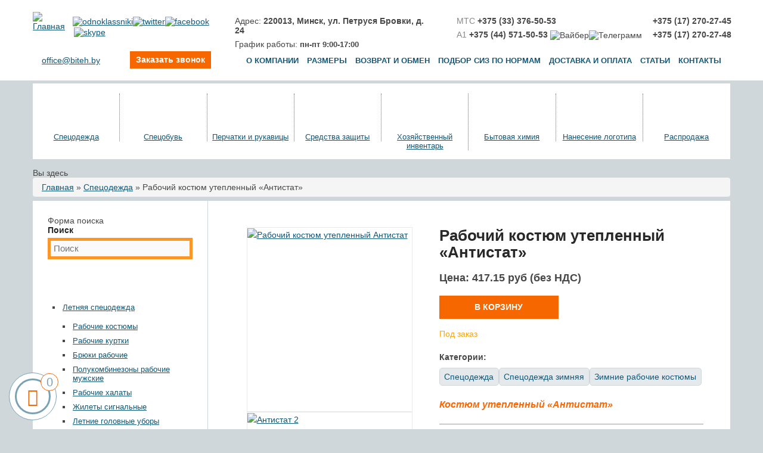

--- FILE ---
content_type: text/html; charset=utf-8
request_url: https://www.biteh.by/tovar/kostyum-uteplennyy-antistat
body_size: 72778
content:
<!DOCTYPE html>
<html 
  xmlns:content="http://purl.org/rss/1.0/modules/content/"
  xmlns:dc="http://purl.org/dc/terms/"
  xmlns:foaf="http://xmlns.com/foaf/0.1/"
  xmlns:og="http://ogp.me/ns#"
  xmlns:rdfs="http://www.w3.org/2000/01/rdf-schema#"
  xmlns:sioc="http://rdfs.org/sioc/ns#"
  xmlns:sioct="http://rdfs.org/sioc/types#"
  xmlns:skos="http://www.w3.org/2004/02/skos/core#"
  xmlns:xsd="http://www.w3.org/2001/XMLSchema#">
<head>

  <meta http-equiv="Content-Type" content="text/html; charset=utf-8" />
<script src="https://www.recaptcha.net/recaptcha/api.js?hl=ru" async="async" defer="defer"></script>
<link rel="shortcut icon" href="https://www.biteh.by/sites/default/files/favicon.png" type="image/png" />
<meta name="description" content="Рабочий костюм утепленный «Антистат» в интернет-магазине ОДО БИТЕХ. ✅ Заказ онлайн, быстро и качественно. ☎ Звоните уже сейчас!" />
<meta name="generator" content="Drupal 7 (https://www.drupal.org)" />
  <title>Рабочий костюм утепленный «Антистат» купить в Минске</title>


      <meta name="MobileOptimized" content="width">
    <meta name="HandheldFriendly" content="true">
    <meta name="viewport" content="width=device-width">
  
  <link type="text/css" rel="stylesheet" href="https://www.biteh.by/sites/default/files/css/css_crUOSM0BYIfQ1wbPT2MPLHUW0eR3WBRexJQSYe0094k.css" media="all" />
<link type="text/css" rel="stylesheet" href="https://www.biteh.by/sites/default/files/css/css_W59BS3I7ix9lxpD4RqSSiGC1-JqK_MbxfrgPWpUNY3g.css" media="all" />
<link type="text/css" rel="stylesheet" href="https://www.biteh.by/sites/default/files/css/css_Pgtvsw7PKSXR5XKDZakf2HXvV0u0TIVpGV9yeUcz5C0.css" media="all" />
<style type="text/css" media="all">
<!--/*--><![CDATA[/*><!--*/
.slick-slider{position:relative;display:block;box-sizing:border-box;-webkit-user-select:none;-moz-user-select:none;-ms-user-select:none;user-select:none;-webkit-touch-callout:none;-khtml-user-select:none;-ms-touch-action:pan-y;touch-action:pan-y;-webkit-tap-highlight-color:transparent;}.slick-list{position:relative;display:block;overflow:hidden;margin:0;padding:0;}.slick-list:focus{outline:none;}.slick-list.dragging{cursor:pointer;cursor:hand;}.slick-slider .slick-track,.slick-slider .slick-list{-webkit-transform:translate3d(0,0,0);-moz-transform:translate3d(0,0,0);-ms-transform:translate3d(0,0,0);-o-transform:translate3d(0,0,0);transform:translate3d(0,0,0);}.slick-track{position:relative;top:0;left:0;display:block;margin-left:auto;margin-right:auto;}.slick-track:before,.slick-track:after{display:table;content:'';}.slick-track:after{clear:both;}.slick-loading .slick-track{visibility:hidden;}.slick-slide{display:none;float:left;height:100%;min-height:1px;}[dir='rtl'] .slick-slide{float:right;}.slick-slide img{display:block;}.slick-slide.slick-loading img{display:none;}.slick-slide.dragging img{pointer-events:none;}.slick-initialized .slick-slide{display:block;}.slick-loading .slick-slide{visibility:hidden;}.slick-vertical .slick-slide{display:block;height:auto;border:1px solid transparent;}.slick-arrow.slick-hidden{display:none;}
﻿.slick-lightbox{position:fixed;top:0;left:0;z-index:9999;width:100%;height:100%;background:black;-webkit-transition:opacity 0.5s ease;transition:opacity 0.5s ease}.slick-lightbox .slick-loading .slick-list{background-color:transparent}.slick-lightbox .slick-prev{left:15px}.slick-lightbox .slick-next{right:15px}.slick-lightbox-hide{opacity:0}.slick-lightbox-hide.slick-lightbox-ie{-ms-filter:"progid:DXImageTransform.Microsoft.Alpha(Opacity=0)";filter:alpha(opacity=0)}.slick-lightbox-hide-init{position:absolute;top:-9999px;opacity:0}.slick-lightbox-hide-init.slick-lightbox-ie{-ms-filter:"progid:DXImageTransform.Microsoft.Alpha(Opacity=0)";filter:alpha(opacity=0)}.slick-lightbox-inner{position:fixed;top:0;left:0;width:100%;height:100%}.slick-lightbox-slick-item{text-align:center;overflow:hidden}.slick-lightbox-slick-item:before{content:'';display:inline-block;height:100%;vertical-align:middle;margin-right:-0.25em}.slick-caption-bottom .slick-lightbox-slick-item .slick-lightbox-slick-item .slick-lightbox-slick-caption{position:absolute;bottom:0;left:0;text-align:center;width:100%;margin-bottom:20px}.slick-caption-dynamic .slick-lightbox-slick-item .slick-lightbox-slick-item .slick-lightbox-slick-caption{display:block;text-align:center}.slick-lightbox-slick-item-inner{display:inline-block;vertical-align:middle;max-width:90%;max-height:90%}.slick-lightbox-slick-img{margin:0 auto;display:block;max-width:90%;max-height:90%}.slick-lightbox-slick-caption{margin:10px 0 0;color:white}.slick-lightbox-close{position:absolute;top:15px;right:15px;display:block;height:20px;width:20px;line-height:0;font-size:0;cursor:pointer;background:transparent;color:transparent;padding:0;border:none}.slick-lightbox-close:focus{outline:none}.slick-lightbox-close:before{font-family:"slick";font-size:20px;line-height:1;color:white;opacity:0.85;-webkit-font-smoothing:antialiased;-moz-osx-font-smoothing:grayscale;content:'×'}
.slick-loading .slick-list{background:#fff url('/sites/all/themes/dekart/vendor/slick/ajax-loader.gif') center center no-repeat;}@font-face{font-family:'slick';font-weight:normal;font-style:normal;font-display:swap;src:url('/sites/all/themes/dekart/vendor/slick/fonts/slick.eot');src:url('/sites/all/themes/dekart/vendor/slick/fonts/slick.eot?#iefix') format('embedded-opentype'),url('/sites/all/themes/dekart/vendor/slick/fonts/slick.woff') format('woff'),url('/sites/all/themes/dekart/vendor/slick/fonts/slick.ttf') format('truetype'),url('/sites/all/themes/dekart/vendor/slick/fonts/slick.svg#slick') format('svg');}.slick-prev,.slick-next{font-size:0;line-height:0;position:absolute;top:50%;display:block;width:20px;height:20px;padding:0;-webkit-transform:translate(0,-50%);-ms-transform:translate(0,-50%);transform:translate(0,-50%);cursor:pointer;color:transparent;border:none;outline:none;background:transparent;}.slick-prev:hover,.slick-prev:focus,.slick-next:hover,.slick-next:focus{color:transparent;outline:none;background:transparent;}.slick-prev:hover:before,.slick-prev:focus:before,.slick-next:hover:before,.slick-next:focus:before{opacity:1;}.slick-prev.slick-disabled:before,.slick-next.slick-disabled:before{opacity:.25;}.slick-prev:before,.slick-next:before{font-family:'slick';font-size:20px;line-height:1;opacity:.75;color:white;-webkit-font-smoothing:antialiased;-moz-osx-font-smoothing:grayscale;}.slick-prev{left:-25px;}[dir='rtl'] .slick-prev{right:-25px;left:auto;}.slick-prev:before{content:'←';}[dir='rtl'] .slick-prev:before{content:'→';}.slick-next{right:-25px;}[dir='rtl'] .slick-next{right:auto;left:-25px;}.slick-next:before{content:'→';}[dir='rtl'] .slick-next:before{content:'←';}.slick-dotted.slick-slider{margin-bottom:30px;}.slick-dots{position:absolute;bottom:-25px;display:block;width:100%;padding:0;margin:0;list-style:none;text-align:center;}.slick-dots li{position:relative;display:inline-block;width:20px;height:20px;margin:0 5px;padding:0;cursor:pointer;}.slick-dots li button{font-size:0;line-height:0;display:block;width:20px;height:20px;padding:5px;cursor:pointer;color:transparent;border:0;outline:none;background:transparent;}.slick-dots li button:hover,.slick-dots li button:focus{outline:none;}.slick-dots li button:hover:before,.slick-dots li button:focus:before{opacity:1;}.slick-dots li button:before{font-family:'slick';font-size:6px;line-height:20px;position:absolute;top:0;left:0;width:20px;height:20px;content:'•';text-align:center;opacity:.25;color:black;-webkit-font-smoothing:antialiased;-moz-osx-font-smoothing:grayscale;}.slick-dots li.slick-active button:before{opacity:.75;color:black;}
:root{--f-spinner-width:36px;--f-spinner-height:36px;--f-spinner-color-1:rgba(0,0,0,0.1);--f-spinner-color-2:rgba(17,24,28,0.8);--f-spinner-stroke:2.75}.f-spinner{margin:auto;padding:0;width:var(--f-spinner-width);height:var(--f-spinner-height)}.f-spinner svg{width:100%;height:100%;vertical-align:top;animation:f-spinner-rotate 2s linear infinite}.f-spinner svg *{stroke-width:var(--f-spinner-stroke);fill:none}.f-spinner svg *:first-child{stroke:var(--f-spinner-color-1)}.f-spinner svg *:last-child{stroke:var(--f-spinner-color-2);animation:f-spinner-dash 2s ease-in-out infinite}@keyframes f-spinner-rotate{100%{transform:rotate(360deg)}}@keyframes f-spinner-dash{0%{stroke-dasharray:1,150;stroke-dashoffset:0}50%{stroke-dasharray:90,150;stroke-dashoffset:-35}100%{stroke-dasharray:90,150;stroke-dashoffset:-124}}.f-throwOutUp{animation:var(--f-throw-out-duration,0.175s) ease-out both f-throwOutUp}.f-throwOutDown{animation:var(--f-throw-out-duration,0.175s) ease-out both f-throwOutDown}@keyframes f-throwOutUp{to{transform:translate3d(0,calc(var(--f-throw-out-distance,150px) * -1),0);opacity:0}}@keyframes f-throwOutDown{to{transform:translate3d(0,var(--f-throw-out-distance,150px),0);opacity:0}}.f-zoomInUp{animation:var(--f-transition-duration,0.2s) ease .1s both f-zoomInUp}.f-zoomOutDown{animation:var(--f-transition-duration,0.2s) ease both f-zoomOutDown}@keyframes f-zoomInUp{from{transform:scale(0.975) translate3d(0,16px,0);opacity:0}to{transform:scale(1) translate3d(0,0,0);opacity:1}}@keyframes f-zoomOutDown{to{transform:scale(0.975) translate3d(0,16px,0);opacity:0}}.f-fadeIn{animation:var(--f-transition-duration,0.2s) var(--f-transition-easing,ease) var(--f-transition-delay,0s) both f-fadeIn;z-index:2}.f-fadeOut{animation:var(--f-transition-duration,0.2s) var(--f-transition-easing,ease) var(--f-transition-delay,0s) both f-fadeOut;z-index:1}@keyframes f-fadeIn{0%{opacity:0}100%{opacity:1}}@keyframes f-fadeOut{100%{opacity:0}}.f-fadeFastIn{animation:var(--f-transition-duration,0.2s) ease-out both f-fadeFastIn;z-index:2}.f-fadeFastOut{animation:var(--f-transition-duration,0.1s) ease-out both f-fadeFastOut;z-index:2}@keyframes f-fadeFastIn{0%{opacity:.75}100%{opacity:1}}@keyframes f-fadeFastOut{100%{opacity:0}}.f-fadeSlowIn{animation:var(--f-transition-duration,0.5s) ease both f-fadeSlowIn;z-index:2}.f-fadeSlowOut{animation:var(--f-transition-duration,0.5s) ease both f-fadeSlowOut;z-index:1}@keyframes f-fadeSlowIn{0%{opacity:0}100%{opacity:1}}@keyframes f-fadeSlowOut{100%{opacity:0}}.f-crossfadeIn{animation:var(--f-transition-duration,0.2s) ease-out both f-crossfadeIn;z-index:2}.f-crossfadeOut{animation:calc(var(--f-transition-duration,0.2s)*.5) linear .1s both f-crossfadeOut;z-index:1}@keyframes f-crossfadeIn{0%{opacity:0}100%{opacity:1}}@keyframes f-crossfadeOut{100%{opacity:0}}.f-slideIn.from-next{animation:var(--f-transition-duration,0.85s) cubic-bezier(0.16,1,0.3,1) f-slideInNext}.f-slideIn.from-prev{animation:var(--f-transition-duration,0.85s) cubic-bezier(0.16,1,0.3,1) f-slideInPrev}.f-slideOut.to-next{animation:var(--f-transition-duration,0.85s) cubic-bezier(0.16,1,0.3,1) f-slideOutNext}.f-slideOut.to-prev{animation:var(--f-transition-duration,0.85s) cubic-bezier(0.16,1,0.3,1) f-slideOutPrev}@keyframes f-slideInPrev{0%{transform:translateX(100%)}100%{transform:translate3d(0,0,0)}}@keyframes f-slideInNext{0%{transform:translateX(-100%)}100%{transform:translate3d(0,0,0)}}@keyframes f-slideOutNext{100%{transform:translateX(-100%)}}@keyframes f-slideOutPrev{100%{transform:translateX(100%)}}.f-classicIn.from-next{animation:var(--f-transition-duration,0.85s) cubic-bezier(0.16,1,0.3,1) f-classicInNext;z-index:2}.f-classicIn.from-prev{animation:var(--f-transition-duration,0.85s) cubic-bezier(0.16,1,0.3,1) f-classicInPrev;z-index:2}.f-classicOut.to-next{animation:var(--f-transition-duration,0.85s) cubic-bezier(0.16,1,0.3,1) f-classicOutNext;z-index:1}.f-classicOut.to-prev{animation:var(--f-transition-duration,0.85s) cubic-bezier(0.16,1,0.3,1) f-classicOutPrev;z-index:1}@keyframes f-classicInNext{0%{transform:translateX(-75px);opacity:0}100%{transform:translate3d(0,0,0);opacity:1}}@keyframes f-classicInPrev{0%{transform:translateX(75px);opacity:0}100%{transform:translate3d(0,0,0);opacity:1}}@keyframes f-classicOutNext{100%{transform:translateX(-75px);opacity:0}}@keyframes f-classicOutPrev{100%{transform:translateX(75px);opacity:0}}:root{--f-button-width:40px;--f-button-height:40px;--f-button-border:0;--f-button-border-radius:0;--f-button-color:#374151;--f-button-bg:#f8f8f8;--f-button-hover-bg:#e0e0e0;--f-button-active-bg:#d0d0d0;--f-button-shadow:none;--f-button-transition:all 0.15s ease;--f-button-transform:none;--f-button-svg-width:20px;--f-button-svg-height:20px;--f-button-svg-stroke-width:1.5;--f-button-svg-fill:none;--f-button-svg-filter:none;--f-button-svg-disabled-opacity:0.65}.f-button{display:flex;justify-content:center;align-items:center;box-sizing:content-box;position:relative;margin:0;padding:0;width:var(--f-button-width);height:var(--f-button-height);border:var(--f-button-border);border-radius:var(--f-button-border-radius);color:var(--f-button-color);background:var(--f-button-bg);box-shadow:var(--f-button-shadow);pointer-events:all;cursor:pointer;transition:var(--f-button-transition)}@media(hover:hover){.f-button:hover:not([disabled]){color:var(--f-button-hover-color);background-color:var(--f-button-hover-bg)}}.f-button:active:not([disabled]){background-color:var(--f-button-active-bg)}.f-button:focus:not(:focus-visible){outline:none}.f-button:focus-visible{outline:none;box-shadow:inset 0 0 0 var(--f-button-outline,2px) var(--f-button-outline-color,var(--f-button-color))}.f-button svg{width:var(--f-button-svg-width);height:var(--f-button-svg-height);fill:var(--f-button-svg-fill);stroke:currentColor;stroke-width:var(--f-button-svg-stroke-width);stroke-linecap:round;stroke-linejoin:round;transition:opacity .15s ease;transform:var(--f-button-transform);filter:var(--f-button-svg-filter);pointer-events:none}.f-button[disabled]{cursor:default}.f-button[disabled] svg{opacity:var(--f-button-svg-disabled-opacity)}.f-carousel__nav .f-button.is-prev,.f-carousel__nav .f-button.is-next,.fancybox__nav .f-button.is-prev,.fancybox__nav .f-button.is-next{position:absolute;z-index:1}.is-horizontal .f-carousel__nav .f-button.is-prev,.is-horizontal .f-carousel__nav .f-button.is-next,.is-horizontal .fancybox__nav .f-button.is-prev,.is-horizontal .fancybox__nav .f-button.is-next{top:50%;transform:translateY(-50%)}.is-horizontal .f-carousel__nav .f-button.is-prev,.is-horizontal .fancybox__nav .f-button.is-prev{left:var(--f-button-prev-pos)}.is-horizontal .f-carousel__nav .f-button.is-next,.is-horizontal .fancybox__nav .f-button.is-next{right:var(--f-button-next-pos)}.is-horizontal.is-rtl .f-carousel__nav .f-button.is-prev,.is-horizontal.is-rtl .fancybox__nav .f-button.is-prev{left:auto;right:var(--f-button-next-pos)}.is-horizontal.is-rtl .f-carousel__nav .f-button.is-next,.is-horizontal.is-rtl .fancybox__nav .f-button.is-next{right:auto;left:var(--f-button-prev-pos)}.is-vertical .f-carousel__nav .f-button.is-prev,.is-vertical .f-carousel__nav .f-button.is-next,.is-vertical .fancybox__nav .f-button.is-prev,.is-vertical .fancybox__nav .f-button.is-next{top:auto;left:50%;transform:translateX(-50%)}.is-vertical .f-carousel__nav .f-button.is-prev,.is-vertical .fancybox__nav .f-button.is-prev{top:var(--f-button-next-pos)}.is-vertical .f-carousel__nav .f-button.is-next,.is-vertical .fancybox__nav .f-button.is-next{bottom:var(--f-button-next-pos)}.is-vertical .f-carousel__nav .f-button.is-prev svg,.is-vertical .f-carousel__nav .f-button.is-next svg,.is-vertical .fancybox__nav .f-button.is-prev svg,.is-vertical .fancybox__nav .f-button.is-next svg{transform:rotate(90deg)}.f-carousel__nav .f-button:disabled,.fancybox__nav .f-button:disabled{pointer-events:none}html.with-fancybox{width:auto;overflow:visible;scroll-behavior:auto}html.with-fancybox body{touch-action:none}html.with-fancybox body.hide-scrollbar{width:auto;margin-right:calc(var(--fancybox-body-margin,0px) + var(--fancybox-scrollbar-compensate,0px));overflow:hidden !important;overscroll-behavior-y:none}.fancybox__container{--fancybox-color:#dbdbdb;--fancybox-hover-color:#fff;--fancybox-bg:rgba(24,24,27,0.98);--fancybox-slide-gap:10px;--f-spinner-width:50px;--f-spinner-height:50px;--f-spinner-color-1:rgba(255,255,255,0.1);--f-spinner-color-2:#bbb;--f-spinner-stroke:3.65;position:fixed;top:0;left:0;bottom:0;right:0;direction:ltr;display:flex;flex-direction:column;box-sizing:border-box;margin:0;padding:0;color:#f8f8f8;-webkit-tap-highlight-color:rgba(0,0,0,0);overflow:visible;z-index:var(--fancybox-zIndex,1050);outline:none;transform-origin:top left;-webkit-text-size-adjust:100%;-moz-text-size-adjust:none;-ms-text-size-adjust:100%;text-size-adjust:100%;overscroll-behavior-y:contain}.fancybox__container *,.fancybox__container *::before,.fancybox__container *::after{box-sizing:inherit}.fancybox__container::backdrop{background-color:rgba(0,0,0,0)}.fancybox__backdrop{position:fixed;top:0;left:0;bottom:0;right:0;z-index:-1;background:var(--fancybox-bg);opacity:var(--fancybox-opacity,1);will-change:opacity}.fancybox__carousel{position:relative;box-sizing:border-box;flex:1;min-height:0;z-index:10;overflow-y:visible;overflow-x:clip}.fancybox__viewport{width:100%;height:100%}.fancybox__viewport.is-draggable{cursor:move;cursor:grab}.fancybox__viewport.is-dragging{cursor:move;cursor:grabbing}.fancybox__track{display:flex;margin:0 auto;height:100%}.fancybox__slide{flex:0 0 auto;position:relative;display:flex;flex-direction:column;align-items:center;width:100%;height:100%;margin:0 var(--fancybox-slide-gap) 0 0;padding:4px;overflow:auto;overscroll-behavior:contain;transform:translate3d(0,0,0);backface-visibility:hidden}.fancybox__container:not(.is-compact) .fancybox__slide.has-close-btn{padding-top:40px}.fancybox__slide.has-iframe,.fancybox__slide.has-video,.fancybox__slide.has-html5video{overflow:hidden}.fancybox__slide.has-image{overflow:hidden}.fancybox__slide.has-image.is-animating,.fancybox__slide.has-image.is-selected{overflow:visible}.fancybox__slide::before,.fancybox__slide::after{content:"";flex:0 0 0;margin:auto}.fancybox__backdrop:empty,.fancybox__viewport:empty,.fancybox__track:empty,.fancybox__slide:empty{display:block}.fancybox__content{align-self:center;display:flex;flex-direction:column;position:relative;margin:0;padding:2rem;max-width:100%;color:var(--fancybox-content-color,#374151);background:var(--fancybox-content-bg,#fff);cursor:default;border-radius:0;z-index:20}.is-loading .fancybox__content{opacity:0}.is-draggable .fancybox__content{cursor:move;cursor:grab}.can-zoom_in .fancybox__content{cursor:zoom-in}.can-zoom_out .fancybox__content{cursor:zoom-out}.is-dragging .fancybox__content{cursor:move;cursor:grabbing}.fancybox__content [data-selectable],.fancybox__content [contenteditable]{cursor:auto}.fancybox__slide.has-image>.fancybox__content{padding:0;background:rgba(0,0,0,0);min-height:1px;background-repeat:no-repeat;background-size:contain;background-position:center center;transition:none;transform:translate3d(0,0,0);backface-visibility:hidden}.fancybox__slide.has-image>.fancybox__content>picture>img{width:100%;height:auto;max-height:100%}.is-animating .fancybox__content,.is-dragging .fancybox__content{will-change:transform,width,height}.fancybox-image{margin:auto;display:block;width:100%;height:100%;min-height:0;object-fit:contain;user-select:none;filter:blur(0px)}.fancybox__caption{align-self:center;max-width:100%;flex-shrink:0;margin:0;padding:14px 0 4px 0;overflow-wrap:anywhere;line-height:1.375;color:var(--fancybox-color,currentColor);opacity:var(--fancybox-opacity,1);cursor:auto;visibility:visible}.is-loading .fancybox__caption,.is-closing .fancybox__caption{opacity:0;visibility:hidden}.is-compact .fancybox__caption{padding-bottom:0}.f-button.is-close-btn{--f-button-svg-stroke-width:2;position:absolute;top:0;right:8px;z-index:40}.fancybox__content>.f-button.is-close-btn{--f-button-width:34px;--f-button-height:34px;--f-button-border-radius:4px;--f-button-color:var(--fancybox-color,#fff);--f-button-hover-color:var(--fancybox-color,#fff);--f-button-bg:transparent;--f-button-hover-bg:transparent;--f-button-active-bg:transparent;--f-button-svg-width:22px;--f-button-svg-height:22px;position:absolute;top:-38px;right:0;opacity:.75}.is-loading .fancybox__content>.f-button.is-close-btn{visibility:hidden}.is-zooming-out .fancybox__content>.f-button.is-close-btn{visibility:hidden}.fancybox__content>.f-button.is-close-btn:hover{opacity:1}.fancybox__footer{padding:0;margin:0;position:relative}.fancybox__footer .fancybox__caption{width:100%;padding:24px;opacity:var(--fancybox-opacity,1);transition:all .25s ease}.is-compact .fancybox__footer{position:absolute;bottom:0;left:0;right:0;z-index:20;background:rgba(24,24,27,.5)}.is-compact .fancybox__footer .fancybox__caption{padding:12px}.is-compact .fancybox__content>.f-button.is-close-btn{--f-button-border-radius:50%;--f-button-color:#fff;--f-button-hover-color:#fff;--f-button-outline-color:#000;--f-button-bg:rgba(0,0,0,0.6);--f-button-active-bg:rgba(0,0,0,0.6);--f-button-hover-bg:rgba(0,0,0,0.6);--f-button-svg-width:18px;--f-button-svg-height:18px;--f-button-svg-filter:none;top:5px;right:5px}.fancybox__nav{--f-button-width:50px;--f-button-height:50px;--f-button-border:0;--f-button-border-radius:50%;--f-button-color:var(--fancybox-color);--f-button-hover-color:var(--fancybox-hover-color);--f-button-bg:transparent;--f-button-hover-bg:rgba(24,24,27,0.3);--f-button-active-bg:rgba(24,24,27,0.5);--f-button-shadow:none;--f-button-transition:all 0.15s ease;--f-button-transform:none;--f-button-svg-width:26px;--f-button-svg-height:26px;--f-button-svg-stroke-width:2.5;--f-button-svg-fill:none;--f-button-svg-filter:drop-shadow(1px 1px 1px rgba(24,24,27,0.5));--f-button-svg-disabled-opacity:0.65;--f-button-next-pos:1rem;--f-button-prev-pos:1rem;opacity:var(--fancybox-opacity,1)}.fancybox__nav .f-button:before{position:absolute;content:"";top:-30px;right:-20px;left:-20px;bottom:-30px;z-index:1}.is-idle .fancybox__nav{animation:.15s ease-out both f-fadeOut}.is-idle.is-compact .fancybox__footer{pointer-events:none;animation:.15s ease-out both f-fadeOut}.fancybox__slide>.f-spinner{position:absolute;top:50%;left:50%;margin:var(--f-spinner-top,calc(var(--f-spinner-width) * -0.5)) 0 0 var(--f-spinner-left,calc(var(--f-spinner-height) * -0.5));z-index:30;cursor:pointer}.fancybox-protected{position:absolute;top:0;left:0;right:0;bottom:0;z-index:40;user-select:none}.fancybox-ghost{position:absolute;top:0;left:0;width:100%;height:100%;min-height:0;object-fit:contain;z-index:40;user-select:none;pointer-events:none}.fancybox-focus-guard{outline:none;opacity:0;position:fixed;pointer-events:none}.fancybox__container:not([aria-hidden]){opacity:0}.fancybox__container.is-animated[aria-hidden=false]>*:not(.fancybox__backdrop,.fancybox__carousel),.fancybox__container.is-animated[aria-hidden=false] .fancybox__carousel>*:not(.fancybox__viewport),.fancybox__container.is-animated[aria-hidden=false] .fancybox__slide>*:not(.fancybox__content){animation:var(--f-interface-enter-duration,0.25s) ease .1s backwards f-fadeIn}.fancybox__container.is-animated[aria-hidden=false] .fancybox__backdrop{animation:var(--f-backdrop-enter-duration,0.35s) ease backwards f-fadeIn}.fancybox__container.is-animated[aria-hidden=true]>*:not(.fancybox__backdrop,.fancybox__carousel),.fancybox__container.is-animated[aria-hidden=true] .fancybox__carousel>*:not(.fancybox__viewport),.fancybox__container.is-animated[aria-hidden=true] .fancybox__slide>*:not(.fancybox__content){animation:var(--f-interface-exit-duration,0.15s) ease forwards f-fadeOut}.fancybox__container.is-animated[aria-hidden=true] .fancybox__backdrop{animation:var(--f-backdrop-exit-duration,0.35s) ease forwards f-fadeOut}.has-iframe .fancybox__content,.has-map .fancybox__content,.has-pdf .fancybox__content,.has-youtube .fancybox__content,.has-vimeo .fancybox__content,.has-html5video .fancybox__content{max-width:100%;flex-shrink:1;min-height:1px;overflow:visible}.has-iframe .fancybox__content,.has-map .fancybox__content,.has-pdf .fancybox__content{width:calc(100% - 120px);height:90%}.fancybox__container.is-compact .has-iframe .fancybox__content,.fancybox__container.is-compact .has-map .fancybox__content,.fancybox__container.is-compact .has-pdf .fancybox__content{width:100%;height:100%}.has-youtube .fancybox__content,.has-vimeo .fancybox__content,.has-html5video .fancybox__content{width:960px;height:540px;max-width:100%;max-height:100%}.has-map .fancybox__content,.has-pdf .fancybox__content,.has-youtube .fancybox__content,.has-vimeo .fancybox__content,.has-html5video .fancybox__content{padding:0;background:rgba(24,24,27,.9);color:#fff}.has-map .fancybox__content{background:#e5e3df}.fancybox__html5video,.fancybox__iframe{border:0;display:block;height:100%;width:100%;background:rgba(0,0,0,0)}.fancybox-placeholder{border:0 !important;clip:rect(1px,1px,1px,1px) !important;-webkit-clip-path:inset(50%) !important;clip-path:inset(50%) !important;height:1px !important;margin:-1px !important;overflow:hidden !important;padding:0 !important;position:absolute !important;width:1px !important;white-space:nowrap !important}.f-carousel__thumbs{--f-thumb-width:96px;--f-thumb-height:72px;--f-thumb-outline:0;--f-thumb-outline-color:#5eb0ef;--f-thumb-opacity:1;--f-thumb-hover-opacity:1;--f-thumb-selected-opacity:1;--f-thumb-border-radius:2px;--f-thumb-offset:0px;--f-button-next-pos:0;--f-button-prev-pos:0}.f-carousel__thumbs.is-classic{--f-thumb-gap:8px;--f-thumb-opacity:0.5;--f-thumb-hover-opacity:1;--f-thumb-selected-opacity:1}.f-carousel__thumbs.is-modern{--f-thumb-gap:4px;--f-thumb-extra-gap:16px;--f-thumb-clip-width:46px}.f-thumbs{position:relative;flex:0 0 auto;margin:0;overflow:hidden;-webkit-tap-highlight-color:rgba(0,0,0,0);user-select:none;perspective:1000px;transform:translateZ(0)}.f-thumbs .f-spinner{position:absolute;top:0;left:0;width:100%;height:100%;border-radius:2px;background-image:linear-gradient(#ebeff2,#e2e8f0);z-index:-1}.f-thumbs .f-spinner svg{display:none}.f-thumbs.is-vertical{height:100%}.f-thumbs__viewport{width:100%;height:auto;overflow:hidden;transform:translate3d(0,0,0)}.f-thumbs__track{display:flex}.f-thumbs__slide{position:relative;flex:0 0 auto;box-sizing:content-box;display:flex;align-items:center;justify-content:center;padding:0;margin:0;width:var(--f-thumb-width);height:var(--f-thumb-height);overflow:visible;cursor:pointer}.f-thumbs__slide.is-loading img{opacity:0}.is-classic .f-thumbs__viewport{height:100%}.is-modern .f-thumbs__track{width:max-content}.is-modern .f-thumbs__track::before{content:"";position:absolute;top:0;bottom:0;left:calc((var(--f-thumb-clip-width,0))*-0.5);width:calc(var(--width,0)*1px + var(--f-thumb-clip-width,0));cursor:pointer}.is-modern .f-thumbs__slide{width:var(--f-thumb-clip-width);transform:translate3d(calc(var(--shift,0) * -1px),0,0);transition:none;pointer-events:none}.is-modern.is-resting .f-thumbs__slide{transition:transform .33s ease}.is-modern.is-resting .f-thumbs__slide__button{transition:clip-path .33s ease}.is-using-tab .is-modern .f-thumbs__slide:focus-within{filter:drop-shadow(-1px 0px 0px var(--f-thumb-outline-color)) drop-shadow(2px 0px 0px var(--f-thumb-outline-color)) drop-shadow(0px -1px 0px var(--f-thumb-outline-color)) drop-shadow(0px 2px 0px var(--f-thumb-outline-color))}.f-thumbs__slide__button{appearance:none;width:var(--f-thumb-width);height:100%;margin:0 -100% 0 -100%;padding:0;border:0;position:relative;border-radius:var(--f-thumb-border-radius);overflow:hidden;background:rgba(0,0,0,0);outline:none;cursor:pointer;pointer-events:auto;touch-action:manipulation;opacity:var(--f-thumb-opacity);transition:opacity .2s ease}.f-thumbs__slide__button:hover{opacity:var(--f-thumb-hover-opacity)}.f-thumbs__slide__button:focus:not(:focus-visible){outline:none}.f-thumbs__slide__button:focus-visible{outline:none;opacity:var(--f-thumb-selected-opacity)}.is-modern .f-thumbs__slide__button{--clip-path:inset(0 calc(((var(--f-thumb-width,0) - var(--f-thumb-clip-width,0))) * (1 - var(--progress,0)) * 0.5) round var(--f-thumb-border-radius,0));clip-path:var(--clip-path)}.is-classic .is-nav-selected .f-thumbs__slide__button{opacity:var(--f-thumb-selected-opacity)}.is-classic .is-nav-selected .f-thumbs__slide__button::after{content:"";position:absolute;top:0;left:0;right:0;height:auto;bottom:0;border:var(--f-thumb-outline,0) solid var(--f-thumb-outline-color,transparent);border-radius:var(--f-thumb-border-radius);animation:f-fadeIn .2s ease-out;z-index:10}.f-thumbs__slide__img{overflow:hidden;position:absolute;top:0;right:0;bottom:0;left:0;width:100%;height:100%;margin:0;padding:var(--f-thumb-offset);box-sizing:border-box;pointer-events:none;object-fit:cover;border-radius:var(--f-thumb-border-radius)}.f-thumbs.is-horizontal .f-thumbs__track{padding:8px 0 12px 0}.f-thumbs.is-horizontal .f-thumbs__slide{margin:0 var(--f-thumb-gap) 0 0}.f-thumbs.is-vertical .f-thumbs__track{flex-wrap:wrap;padding:0 8px}.f-thumbs.is-vertical .f-thumbs__slide{margin:0 0 var(--f-thumb-gap) 0}.fancybox__thumbs{--f-thumb-width:96px;--f-thumb-height:72px;--f-thumb-border-radius:2px;--f-thumb-outline:2px;--f-thumb-outline-color:#ededed;position:relative;opacity:var(--fancybox-opacity,1);transition:max-height .35s cubic-bezier(0.23,1,0.32,1)}.fancybox__thumbs.is-classic{--f-thumb-gap:8px;--f-thumb-opacity:0.5;--f-thumb-hover-opacity:1}.fancybox__thumbs.is-classic .f-spinner{background-image:linear-gradient(rgba(255,255,255,0.1),rgba(255,255,255,0.05))}.fancybox__thumbs.is-modern{--f-thumb-gap:4px;--f-thumb-extra-gap:16px;--f-thumb-clip-width:46px;--f-thumb-opacity:1;--f-thumb-hover-opacity:1}.fancybox__thumbs.is-modern .f-spinner{background-image:linear-gradient(rgba(255,255,255,0.1),rgba(255,255,255,0.05))}.fancybox__thumbs.is-horizontal{padding:0 var(--f-thumb-gap)}.fancybox__thumbs.is-vertical{padding:var(--f-thumb-gap) 0}.is-compact .fancybox__thumbs{--f-thumb-width:64px;--f-thumb-clip-width:32px;--f-thumb-height:48px;--f-thumb-extra-gap:10px}.fancybox__thumbs.is-masked{max-height:0px !important}.is-closing .fancybox__thumbs{transition:none !important}.fancybox__toolbar{--f-progress-color:var(--fancybox-color,rgba(255,255,255,0.94));--f-button-width:46px;--f-button-height:46px;--f-button-color:var(--fancybox-color);--f-button-hover-color:var(--fancybox-hover-color);--f-button-bg:rgba(24,24,27,0.65);--f-button-hover-bg:rgba(70,70,73,0.65);--f-button-active-bg:rgba(90,90,93,0.65);--f-button-border-radius:0;--f-button-svg-width:24px;--f-button-svg-height:24px;--f-button-svg-stroke-width:1.5;--f-button-svg-filter:drop-shadow(1px 1px 1px rgba(24,24,27,0.15));--f-button-svg-fill:none;--f-button-svg-disabled-opacity:0.65;display:flex;flex-direction:row;justify-content:space-between;margin:0;padding:0;font-family:-apple-system,BlinkMacSystemFont,"Segoe UI Adjusted","Segoe UI","Liberation Sans",sans-serif;color:var(--fancybox-color,currentColor);opacity:var(--fancybox-opacity,1);text-shadow:var(--fancybox-toolbar-text-shadow,1px 1px 1px rgba(0,0,0,0.5));pointer-events:none;z-index:20}.fancybox__toolbar :focus-visible{z-index:1}.fancybox__toolbar.is-absolute,.is-compact .fancybox__toolbar{position:absolute;top:0;left:0;right:0}.is-idle .fancybox__toolbar{pointer-events:none;animation:.15s ease-out both f-fadeOut}.fancybox__toolbar__column{display:flex;flex-direction:row;flex-wrap:wrap;align-content:flex-start}.fancybox__toolbar__column.is-left,.fancybox__toolbar__column.is-right{flex-grow:1;flex-basis:0}.fancybox__toolbar__column.is-right{display:flex;justify-content:flex-end;flex-wrap:nowrap}.fancybox__infobar{padding:0 5px;line-height:var(--f-button-height);text-align:center;font-size:17px;font-variant-numeric:tabular-nums;-webkit-font-smoothing:subpixel-antialiased;cursor:default;user-select:none}.fancybox__infobar span{padding:0 5px}.fancybox__infobar:not(:first-child):not(:last-child){background:var(--f-button-bg)}[data-fancybox-toggle-slideshow]{position:relative}[data-fancybox-toggle-slideshow] .f-progress{height:100%;opacity:.3}[data-fancybox-toggle-slideshow] svg g:first-child{display:flex}[data-fancybox-toggle-slideshow] svg g:last-child{display:none}.has-slideshow [data-fancybox-toggle-slideshow] svg g:first-child{display:none}.has-slideshow [data-fancybox-toggle-slideshow] svg g:last-child{display:flex}[data-fancybox-toggle-fullscreen] svg g:first-child{display:flex}[data-fancybox-toggle-fullscreen] svg g:last-child{display:none}:fullscreen [data-fancybox-toggle-fullscreen] svg g:first-child{display:none}:fullscreen [data-fancybox-toggle-fullscreen] svg g:last-child{display:flex}.f-progress{position:absolute;top:0;left:0;right:0;height:3px;transform:scaleX(0);transform-origin:0;transition-property:transform;transition-timing-function:linear;background:var(--f-progress-color,var(--f-carousel-theme-color,#0091ff));z-index:30;user-select:none;pointer-events:none}
@-webkit-keyframes swal2-show{0%{-webkit-transform:scale(.7);transform:scale(.7)}45%{-webkit-transform:scale(1.05);transform:scale(1.05)}80%{-webkit-transform:scale(.95);transform:scale(.95)}100%{-webkit-transform:scale(1);transform:scale(1)}}@keyframes swal2-show{0%{-webkit-transform:scale(.7);transform:scale(.7)}45%{-webkit-transform:scale(1.05);transform:scale(1.05)}80%{-webkit-transform:scale(.95);transform:scale(.95)}100%{-webkit-transform:scale(1);transform:scale(1)}}@-webkit-keyframes swal2-hide{0%{-webkit-transform:scale(1);transform:scale(1);opacity:1}100%{-webkit-transform:scale(.5);transform:scale(.5);opacity:0}}@keyframes swal2-hide{0%{-webkit-transform:scale(1);transform:scale(1);opacity:1}100%{-webkit-transform:scale(.5);transform:scale(.5);opacity:0}}@-webkit-keyframes swal2-animate-success-line-tip{0%{top:19px;left:1px;width:0}54%{top:17px;left:2px;width:0}70%{top:35px;left:-6px;width:50px}84%{top:48px;left:21px;width:17px}100%{top:45px;left:14px;width:25px}}@keyframes swal2-animate-success-line-tip{0%{top:19px;left:1px;width:0}54%{top:17px;left:2px;width:0}70%{top:35px;left:-6px;width:50px}84%{top:48px;left:21px;width:17px}100%{top:45px;left:14px;width:25px}}@-webkit-keyframes swal2-animate-success-line-long{0%{top:54px;right:46px;width:0}65%{top:54px;right:46px;width:0}84%{top:35px;right:0;width:55px}100%{top:38px;right:8px;width:47px}}@keyframes swal2-animate-success-line-long{0%{top:54px;right:46px;width:0}65%{top:54px;right:46px;width:0}84%{top:35px;right:0;width:55px}100%{top:38px;right:8px;width:47px}}@-webkit-keyframes swal2-rotate-success-circular-line{0%{-webkit-transform:rotate(-45deg);transform:rotate(-45deg)}5%{-webkit-transform:rotate(-45deg);transform:rotate(-45deg)}12%{-webkit-transform:rotate(-405deg);transform:rotate(-405deg)}100%{-webkit-transform:rotate(-405deg);transform:rotate(-405deg)}}@keyframes swal2-rotate-success-circular-line{0%{-webkit-transform:rotate(-45deg);transform:rotate(-45deg)}5%{-webkit-transform:rotate(-45deg);transform:rotate(-45deg)}12%{-webkit-transform:rotate(-405deg);transform:rotate(-405deg)}100%{-webkit-transform:rotate(-405deg);transform:rotate(-405deg)}}@-webkit-keyframes swal2-animate-error-x-mark{0%{margin-top:26px;-webkit-transform:scale(.4);transform:scale(.4);opacity:0}50%{margin-top:26px;-webkit-transform:scale(.4);transform:scale(.4);opacity:0}80%{margin-top:-6px;-webkit-transform:scale(1.15);transform:scale(1.15)}100%{margin-top:0;-webkit-transform:scale(1);transform:scale(1);opacity:1}}@keyframes swal2-animate-error-x-mark{0%{margin-top:26px;-webkit-transform:scale(.4);transform:scale(.4);opacity:0}50%{margin-top:26px;-webkit-transform:scale(.4);transform:scale(.4);opacity:0}80%{margin-top:-6px;-webkit-transform:scale(1.15);transform:scale(1.15)}100%{margin-top:0;-webkit-transform:scale(1);transform:scale(1);opacity:1}}@-webkit-keyframes swal2-animate-error-icon{0%{-webkit-transform:rotateX(100deg);transform:rotateX(100deg);opacity:0}100%{-webkit-transform:rotateX(0);transform:rotateX(0);opacity:1}}@keyframes swal2-animate-error-icon{0%{-webkit-transform:rotateX(100deg);transform:rotateX(100deg);opacity:0}100%{-webkit-transform:rotateX(0);transform:rotateX(0);opacity:1}}body.swal2-toast-shown.swal2-has-input>.swal2-container>.swal2-toast{-webkit-box-orient:vertical;-webkit-box-direction:normal;-ms-flex-direction:column;flex-direction:column;-webkit-box-align:stretch;-ms-flex-align:stretch;align-items:stretch}body.swal2-toast-shown.swal2-has-input>.swal2-container>.swal2-toast .swal2-actions{-webkit-box-flex:1;-ms-flex:1;flex:1;-ms-flex-item-align:stretch;align-self:stretch;-webkit-box-pack:end;-ms-flex-pack:end;justify-content:flex-end;height:2.2em}body.swal2-toast-shown.swal2-has-input>.swal2-container>.swal2-toast .swal2-loading{-webkit-box-pack:center;-ms-flex-pack:center;justify-content:center}body.swal2-toast-shown.swal2-has-input>.swal2-container>.swal2-toast .swal2-input{height:2em;margin:.3125em auto;font-size:1em}body.swal2-toast-shown.swal2-has-input>.swal2-container>.swal2-toast .swal2-validationerror{font-size:1em}body.swal2-toast-shown>.swal2-container{position:fixed;background-color:transparent}body.swal2-toast-shown>.swal2-container.swal2-shown{background-color:transparent}body.swal2-toast-shown>.swal2-container.swal2-top{top:0;right:auto;bottom:auto;left:50%;-webkit-transform:translateX(-50%);transform:translateX(-50%)}body.swal2-toast-shown>.swal2-container.swal2-top-end,body.swal2-toast-shown>.swal2-container.swal2-top-right{top:0;right:0;bottom:auto;left:auto}body.swal2-toast-shown>.swal2-container.swal2-top-left,body.swal2-toast-shown>.swal2-container.swal2-top-start{top:0;right:auto;bottom:auto;left:0}body.swal2-toast-shown>.swal2-container.swal2-center-left,body.swal2-toast-shown>.swal2-container.swal2-center-start{top:50%;right:auto;bottom:auto;left:0;-webkit-transform:translateY(-50%);transform:translateY(-50%)}body.swal2-toast-shown>.swal2-container.swal2-center{top:50%;right:auto;bottom:auto;left:50%;-webkit-transform:translate(-50%,-50%);transform:translate(-50%,-50%)}body.swal2-toast-shown>.swal2-container.swal2-center-end,body.swal2-toast-shown>.swal2-container.swal2-center-right{top:50%;right:0;bottom:auto;left:auto;-webkit-transform:translateY(-50%);transform:translateY(-50%)}body.swal2-toast-shown>.swal2-container.swal2-bottom-left,body.swal2-toast-shown>.swal2-container.swal2-bottom-start{top:auto;right:auto;bottom:0;left:0}body.swal2-toast-shown>.swal2-container.swal2-bottom{top:auto;right:auto;bottom:0;left:50%;-webkit-transform:translateX(-50%);transform:translateX(-50%)}body.swal2-toast-shown>.swal2-container.swal2-bottom-end,body.swal2-toast-shown>.swal2-container.swal2-bottom-right{top:auto;right:0;bottom:0;left:auto}.swal2-popup.swal2-toast{-webkit-box-orient:horizontal;-webkit-box-direction:normal;-ms-flex-direction:row;flex-direction:row;-webkit-box-align:center;-ms-flex-align:center;align-items:center;width:auto;padding:.625em;-webkit-box-shadow:0 0 10px #d9d9d9;box-shadow:0 0 10px #d9d9d9;overflow-y:hidden}.swal2-popup.swal2-toast .swal2-header{-webkit-box-orient:horizontal;-webkit-box-direction:normal;-ms-flex-direction:row;flex-direction:row}.swal2-popup.swal2-toast .swal2-title{-webkit-box-pack:start;-ms-flex-pack:start;justify-content:flex-start;margin:0 .6em;font-size:1em}.swal2-popup.swal2-toast .swal2-close{position:initial}.swal2-popup.swal2-toast .swal2-content{-webkit-box-pack:start;-ms-flex-pack:start;justify-content:flex-start;font-size:1em}.swal2-popup.swal2-toast .swal2-icon{width:32px;min-width:32px;height:32px;margin:0}.swal2-popup.swal2-toast .swal2-icon.swal2-success .swal2-success-ring{width:32px;height:32px}.swal2-popup.swal2-toast .swal2-icon.swal2-info,.swal2-popup.swal2-toast .swal2-icon.swal2-question,.swal2-popup.swal2-toast .swal2-icon.swal2-warning{font-size:26px;line-height:32px}.swal2-popup.swal2-toast .swal2-icon.swal2-error [class^=swal2-x-mark-line]{top:14px;width:22px}.swal2-popup.swal2-toast .swal2-icon.swal2-error [class^=swal2-x-mark-line][class$=left]{left:5px}.swal2-popup.swal2-toast .swal2-icon.swal2-error [class^=swal2-x-mark-line][class$=right]{right:5px}.swal2-popup.swal2-toast .swal2-actions{height:auto;margin:0 .3125em}.swal2-popup.swal2-toast .swal2-styled{margin:0 .3125em;padding:.3125em .625em;font-size:1em}.swal2-popup.swal2-toast .swal2-styled:focus{-webkit-box-shadow:0 0 0 1px #fff,0 0 0 2px rgba(50,100,150,.4);box-shadow:0 0 0 1px #fff,0 0 0 2px rgba(50,100,150,.4)}.swal2-popup.swal2-toast .swal2-success{border-color:#a5dc86}.swal2-popup.swal2-toast .swal2-success [class^=swal2-success-circular-line]{position:absolute;width:32px;height:45px;-webkit-transform:rotate(45deg);transform:rotate(45deg);border-radius:50%}.swal2-popup.swal2-toast .swal2-success [class^=swal2-success-circular-line][class$=left]{top:-4px;left:-15px;-webkit-transform:rotate(-45deg);transform:rotate(-45deg);-webkit-transform-origin:32px 32px;transform-origin:32px 32px;border-radius:64px 0 0 64px}.swal2-popup.swal2-toast .swal2-success [class^=swal2-success-circular-line][class$=right]{top:-4px;left:15px;-webkit-transform-origin:0 32px;transform-origin:0 32px;border-radius:0 64px 64px 0}.swal2-popup.swal2-toast .swal2-success .swal2-success-ring{width:32px;height:32px}.swal2-popup.swal2-toast .swal2-success .swal2-success-fix{top:0;left:7px;width:7px;height:43px}.swal2-popup.swal2-toast .swal2-success [class^=swal2-success-line]{height:5px}.swal2-popup.swal2-toast .swal2-success [class^=swal2-success-line][class$=tip]{top:18px;left:3px;width:12px}.swal2-popup.swal2-toast .swal2-success [class^=swal2-success-line][class$=long]{top:15px;right:3px;width:22px}.swal2-popup.swal2-toast.swal2-show{-webkit-animation:showSweetToast .5s;animation:showSweetToast .5s}.swal2-popup.swal2-toast.swal2-hide{-webkit-animation:hideSweetToast .2s forwards;animation:hideSweetToast .2s forwards}.swal2-popup.swal2-toast .swal2-animate-success-icon .swal2-success-line-tip{-webkit-animation:animate-toast-success-tip .75s;animation:animate-toast-success-tip .75s}.swal2-popup.swal2-toast .swal2-animate-success-icon .swal2-success-line-long{-webkit-animation:animate-toast-success-long .75s;animation:animate-toast-success-long .75s}@-webkit-keyframes showSweetToast{0%{-webkit-transform:translateY(-10px) rotateZ(2deg);transform:translateY(-10px) rotateZ(2deg);opacity:0}33%{-webkit-transform:translateY(0) rotateZ(-2deg);transform:translateY(0) rotateZ(-2deg);opacity:.5}66%{-webkit-transform:translateY(5px) rotateZ(2deg);transform:translateY(5px) rotateZ(2deg);opacity:.7}100%{-webkit-transform:translateY(0) rotateZ(0);transform:translateY(0) rotateZ(0);opacity:1}}@keyframes showSweetToast{0%{-webkit-transform:translateY(-10px) rotateZ(2deg);transform:translateY(-10px) rotateZ(2deg);opacity:0}33%{-webkit-transform:translateY(0) rotateZ(-2deg);transform:translateY(0) rotateZ(-2deg);opacity:.5}66%{-webkit-transform:translateY(5px) rotateZ(2deg);transform:translateY(5px) rotateZ(2deg);opacity:.7}100%{-webkit-transform:translateY(0) rotateZ(0);transform:translateY(0) rotateZ(0);opacity:1}}@-webkit-keyframes hideSweetToast{0%{opacity:1}33%{opacity:.5}100%{-webkit-transform:rotateZ(1deg);transform:rotateZ(1deg);opacity:0}}@keyframes hideSweetToast{0%{opacity:1}33%{opacity:.5}100%{-webkit-transform:rotateZ(1deg);transform:rotateZ(1deg);opacity:0}}@-webkit-keyframes animate-toast-success-tip{0%{top:9px;left:1px;width:0}54%{top:2px;left:2px;width:0}70%{top:10px;left:-4px;width:26px}84%{top:17px;left:12px;width:8px}100%{top:18px;left:3px;width:12px}}@keyframes animate-toast-success-tip{0%{top:9px;left:1px;width:0}54%{top:2px;left:2px;width:0}70%{top:10px;left:-4px;width:26px}84%{top:17px;left:12px;width:8px}100%{top:18px;left:3px;width:12px}}@-webkit-keyframes animate-toast-success-long{0%{top:26px;right:22px;width:0}65%{top:20px;right:15px;width:0}84%{top:15px;right:0;width:18px}100%{top:15px;right:3px;width:22px}}@keyframes animate-toast-success-long{0%{top:26px;right:22px;width:0}65%{top:20px;right:15px;width:0}84%{top:15px;right:0;width:18px}100%{top:15px;right:3px;width:22px}}body.swal2-shown:not(.swal2-no-backdrop):not(.swal2-toast-shown),html.swal2-shown:not(.swal2-no-backdrop):not(.swal2-toast-shown){height:auto;overflow-y:hidden}body.swal2-no-backdrop .swal2-shown{top:auto;right:auto;bottom:auto;left:auto;background-color:transparent}body.swal2-no-backdrop .swal2-shown>.swal2-modal{-webkit-box-shadow:0 0 10px rgba(0,0,0,.4);box-shadow:0 0 10px rgba(0,0,0,.4)}body.swal2-no-backdrop .swal2-shown.swal2-top{top:0;left:50%;-webkit-transform:translateX(-50%);transform:translateX(-50%)}body.swal2-no-backdrop .swal2-shown.swal2-top-left,body.swal2-no-backdrop .swal2-shown.swal2-top-start{top:0;left:0}body.swal2-no-backdrop .swal2-shown.swal2-top-end,body.swal2-no-backdrop .swal2-shown.swal2-top-right{top:0;right:0}body.swal2-no-backdrop .swal2-shown.swal2-center{top:50%;left:50%;-webkit-transform:translate(-50%,-50%);transform:translate(-50%,-50%)}body.swal2-no-backdrop .swal2-shown.swal2-center-left,body.swal2-no-backdrop .swal2-shown.swal2-center-start{top:50%;left:0;-webkit-transform:translateY(-50%);transform:translateY(-50%)}body.swal2-no-backdrop .swal2-shown.swal2-center-end,body.swal2-no-backdrop .swal2-shown.swal2-center-right{top:50%;right:0;-webkit-transform:translateY(-50%);transform:translateY(-50%)}body.swal2-no-backdrop .swal2-shown.swal2-bottom{bottom:0;left:50%;-webkit-transform:translateX(-50%);transform:translateX(-50%)}body.swal2-no-backdrop .swal2-shown.swal2-bottom-left,body.swal2-no-backdrop .swal2-shown.swal2-bottom-start{bottom:0;left:0}body.swal2-no-backdrop .swal2-shown.swal2-bottom-end,body.swal2-no-backdrop .swal2-shown.swal2-bottom-right{right:0;bottom:0}.swal2-container{display:-webkit-box;display:-ms-flexbox;display:flex;position:fixed;top:0;right:0;bottom:0;left:0;-webkit-box-orient:horizontal;-webkit-box-direction:normal;-ms-flex-direction:row;flex-direction:row;-webkit-box-align:center;-ms-flex-align:center;align-items:center;-webkit-box-pack:center;-ms-flex-pack:center;justify-content:center;padding:10px;background-color:transparent;z-index:1060;overflow-x:hidden;-webkit-overflow-scrolling:touch}.swal2-container.swal2-top{-webkit-box-align:start;-ms-flex-align:start;align-items:flex-start}.swal2-container.swal2-top-left,.swal2-container.swal2-top-start{-webkit-box-align:start;-ms-flex-align:start;align-items:flex-start;-webkit-box-pack:start;-ms-flex-pack:start;justify-content:flex-start}.swal2-container.swal2-top-end,.swal2-container.swal2-top-right{-webkit-box-align:start;-ms-flex-align:start;align-items:flex-start;-webkit-box-pack:end;-ms-flex-pack:end;justify-content:flex-end}.swal2-container.swal2-center{-webkit-box-align:center;-ms-flex-align:center;align-items:center}.swal2-container.swal2-center-left,.swal2-container.swal2-center-start{-webkit-box-align:center;-ms-flex-align:center;align-items:center;-webkit-box-pack:start;-ms-flex-pack:start;justify-content:flex-start}.swal2-container.swal2-center-end,.swal2-container.swal2-center-right{-webkit-box-align:center;-ms-flex-align:center;align-items:center;-webkit-box-pack:end;-ms-flex-pack:end;justify-content:flex-end}.swal2-container.swal2-bottom{-webkit-box-align:end;-ms-flex-align:end;align-items:flex-end}.swal2-container.swal2-bottom-left,.swal2-container.swal2-bottom-start{-webkit-box-align:end;-ms-flex-align:end;align-items:flex-end;-webkit-box-pack:start;-ms-flex-pack:start;justify-content:flex-start}.swal2-container.swal2-bottom-end,.swal2-container.swal2-bottom-right{-webkit-box-align:end;-ms-flex-align:end;align-items:flex-end;-webkit-box-pack:end;-ms-flex-pack:end;justify-content:flex-end}.swal2-container.swal2-grow-fullscreen>.swal2-modal{display:-webkit-box!important;display:-ms-flexbox!important;display:flex!important;-webkit-box-flex:1;-ms-flex:1;flex:1;-ms-flex-item-align:stretch;align-self:stretch;-webkit-box-pack:center;-ms-flex-pack:center;justify-content:center}.swal2-container.swal2-grow-row>.swal2-modal{display:-webkit-box!important;display:-ms-flexbox!important;display:flex!important;-webkit-box-flex:1;-ms-flex:1;flex:1;-ms-flex-line-pack:center;align-content:center;-webkit-box-pack:center;-ms-flex-pack:center;justify-content:center}.swal2-container.swal2-grow-column{-webkit-box-flex:1;-ms-flex:1;flex:1;-webkit-box-orient:vertical;-webkit-box-direction:normal;-ms-flex-direction:column;flex-direction:column}.swal2-container.swal2-grow-column.swal2-bottom,.swal2-container.swal2-grow-column.swal2-center,.swal2-container.swal2-grow-column.swal2-top{-webkit-box-align:center;-ms-flex-align:center;align-items:center}.swal2-container.swal2-grow-column.swal2-bottom-left,.swal2-container.swal2-grow-column.swal2-bottom-start,.swal2-container.swal2-grow-column.swal2-center-left,.swal2-container.swal2-grow-column.swal2-center-start,.swal2-container.swal2-grow-column.swal2-top-left,.swal2-container.swal2-grow-column.swal2-top-start{-webkit-box-align:start;-ms-flex-align:start;align-items:flex-start}.swal2-container.swal2-grow-column.swal2-bottom-end,.swal2-container.swal2-grow-column.swal2-bottom-right,.swal2-container.swal2-grow-column.swal2-center-end,.swal2-container.swal2-grow-column.swal2-center-right,.swal2-container.swal2-grow-column.swal2-top-end,.swal2-container.swal2-grow-column.swal2-top-right{-webkit-box-align:end;-ms-flex-align:end;align-items:flex-end}.swal2-container.swal2-grow-column>.swal2-modal{display:-webkit-box!important;display:-ms-flexbox!important;display:flex!important;-webkit-box-flex:1;-ms-flex:1;flex:1;-ms-flex-line-pack:center;align-content:center;-webkit-box-pack:center;-ms-flex-pack:center;justify-content:center}.swal2-container:not(.swal2-top):not(.swal2-top-start):not(.swal2-top-end):not(.swal2-top-left):not(.swal2-top-right):not(.swal2-center-start):not(.swal2-center-end):not(.swal2-center-left):not(.swal2-center-right):not(.swal2-bottom):not(.swal2-bottom-start):not(.swal2-bottom-end):not(.swal2-bottom-left):not(.swal2-bottom-right)>.swal2-modal{margin:auto}@media all and (-ms-high-contrast:none),(-ms-high-contrast:active){.swal2-container .swal2-modal{margin:0!important}}.swal2-container.swal2-fade{-webkit-transition:background-color .1s;transition:background-color .1s}.swal2-container.swal2-shown{background-color:rgba(0,0,0,.4)}.swal2-popup{display:none;position:relative;-webkit-box-orient:vertical;-webkit-box-direction:normal;-ms-flex-direction:column;flex-direction:column;-webkit-box-pack:center;-ms-flex-pack:center;justify-content:center;width:32em;max-width:100%;padding:1.25em;border-radius:.3125em;background:#fff;font-family:inherit;font-size:1rem;-webkit-box-sizing:border-box;box-sizing:border-box}.swal2-popup:focus{outline:0}.swal2-popup.swal2-loading{overflow-y:hidden}.swal2-popup .swal2-header{display:-webkit-box;display:-ms-flexbox;display:flex;-webkit-box-orient:vertical;-webkit-box-direction:normal;-ms-flex-direction:column;flex-direction:column;-webkit-box-align:center;-ms-flex-align:center;align-items:center}.swal2-popup .swal2-title{display:block;position:relative;max-width:100%;margin:0 0 .4em;padding:0;color:#595959;font-size:1.875em;font-weight:600;text-align:center;text-transform:none;word-wrap:break-word}.swal2-popup .swal2-actions{-webkit-box-align:center;-ms-flex-align:center;align-items:center;-webkit-box-pack:center;-ms-flex-pack:center;justify-content:center;margin:1.25em auto 0}.swal2-popup .swal2-actions:not(.swal2-loading) .swal2-styled[disabled]{opacity:.4}.swal2-popup .swal2-actions:not(.swal2-loading) .swal2-styled:hover{background-image:-webkit-gradient(linear,left top,left bottom,from(rgba(0,0,0,.1)),to(rgba(0,0,0,.1)));background-image:linear-gradient(rgba(0,0,0,.1),rgba(0,0,0,.1))}.swal2-popup .swal2-actions:not(.swal2-loading) .swal2-styled:active{background-image:-webkit-gradient(linear,left top,left bottom,from(rgba(0,0,0,.2)),to(rgba(0,0,0,.2)));background-image:linear-gradient(rgba(0,0,0,.2),rgba(0,0,0,.2))}.swal2-popup .swal2-actions.swal2-loading .swal2-styled.swal2-confirm{width:2.5em;height:2.5em;margin:.46875em;padding:0;border:.25em solid transparent;border-radius:100%;border-color:transparent;background-color:transparent!important;color:transparent;cursor:default;-webkit-box-sizing:border-box;box-sizing:border-box;-webkit-animation:swal2-rotate-loading 1.5s linear 0s infinite normal;animation:swal2-rotate-loading 1.5s linear 0s infinite normal;-webkit-user-select:none;-moz-user-select:none;-ms-user-select:none;user-select:none}.swal2-popup .swal2-actions.swal2-loading .swal2-styled.swal2-cancel{margin-right:30px;margin-left:30px}.swal2-popup .swal2-actions.swal2-loading :not(.swal2-styled).swal2-confirm::after{display:inline-block;width:15px;height:15px;margin-left:5px;border:3px solid #999;border-radius:50%;border-right-color:transparent;-webkit-box-shadow:1px 1px 1px #fff;box-shadow:1px 1px 1px #fff;content:'';-webkit-animation:swal2-rotate-loading 1.5s linear 0s infinite normal;animation:swal2-rotate-loading 1.5s linear 0s infinite normal}.swal2-popup .swal2-styled{margin:0 .3125em;padding:.625em 2em;font-weight:500;-webkit-box-shadow:none;box-shadow:none}.swal2-popup .swal2-styled:not([disabled]){cursor:pointer}.swal2-popup .swal2-styled.swal2-confirm{border:0;border-radius:.25em;background-color:#3085d6;color:#fff;font-size:1.0625em}.swal2-popup .swal2-styled.swal2-cancel{border:0;border-radius:.25em;background-color:#aaa;color:#fff;font-size:1.0625em}.swal2-popup .swal2-styled:focus{outline:0;-webkit-box-shadow:0 0 0 2px #fff,0 0 0 4px rgba(50,100,150,.4);box-shadow:0 0 0 2px #fff,0 0 0 4px rgba(50,100,150,.4)}.swal2-popup .swal2-styled::-moz-focus-inner{border:0}.swal2-popup .swal2-footer{-webkit-box-pack:center;-ms-flex-pack:center;justify-content:center;margin:1.25em 0 0;padding-top:1em;border-top:1px solid #eee;color:#545454;font-size:1em}.swal2-popup .swal2-image{max-width:100%;margin:1.25em auto}.swal2-popup .swal2-close{position:absolute;top:0;right:0;-webkit-box-pack:center;-ms-flex-pack:center;justify-content:center;width:1.2em;min-width:1.2em;height:1.2em;margin:0;padding:0;-webkit-transition:color .1s ease-out;transition:color .1s ease-out;border:none;border-radius:0;background:0 0;color:#ccc;font-family:serif;font-size:calc(2.5em - .25em);line-height:1.2em;cursor:pointer}.swal2-popup .swal2-close:hover{-webkit-transform:none;transform:none;color:#f27474}.swal2-popup>.swal2-checkbox,.swal2-popup>.swal2-file,.swal2-popup>.swal2-input,.swal2-popup>.swal2-radio,.swal2-popup>.swal2-select,.swal2-popup>.swal2-textarea{display:none}.swal2-popup .swal2-content{-webkit-box-pack:center;-ms-flex-pack:center;justify-content:center;margin:0;padding:0;color:#545454;font-size:1.125em;font-weight:300;line-height:normal;word-wrap:break-word}.swal2-popup #swal2-content{text-align:center}.swal2-popup .swal2-checkbox,.swal2-popup .swal2-file,.swal2-popup .swal2-input,.swal2-popup .swal2-radio,.swal2-popup .swal2-select,.swal2-popup .swal2-textarea{margin:1em auto}.swal2-popup .swal2-file,.swal2-popup .swal2-input,.swal2-popup .swal2-textarea{width:100%;-webkit-transition:border-color .3s,-webkit-box-shadow .3s;transition:border-color .3s,-webkit-box-shadow .3s;transition:border-color .3s,box-shadow .3s;transition:border-color .3s,box-shadow .3s,-webkit-box-shadow .3s;border:1px solid #d9d9d9;border-radius:.1875em;font-size:1.125em;-webkit-box-shadow:inset 0 1px 1px rgba(0,0,0,.06);box-shadow:inset 0 1px 1px rgba(0,0,0,.06);-webkit-box-sizing:border-box;box-sizing:border-box}.swal2-popup .swal2-file.swal2-inputerror,.swal2-popup .swal2-input.swal2-inputerror,.swal2-popup .swal2-textarea.swal2-inputerror{border-color:#f27474!important;-webkit-box-shadow:0 0 2px #f27474!important;box-shadow:0 0 2px #f27474!important}.swal2-popup .swal2-file:focus,.swal2-popup .swal2-input:focus,.swal2-popup .swal2-textarea:focus{border:1px solid #b4dbed;outline:0;-webkit-box-shadow:0 0 3px #c4e6f5;box-shadow:0 0 3px #c4e6f5}.swal2-popup .swal2-file::-webkit-input-placeholder,.swal2-popup .swal2-input::-webkit-input-placeholder,.swal2-popup .swal2-textarea::-webkit-input-placeholder{color:#ccc}.swal2-popup .swal2-file:-ms-input-placeholder,.swal2-popup .swal2-input:-ms-input-placeholder,.swal2-popup .swal2-textarea:-ms-input-placeholder{color:#ccc}.swal2-popup .swal2-file::-ms-input-placeholder,.swal2-popup .swal2-input::-ms-input-placeholder,.swal2-popup .swal2-textarea::-ms-input-placeholder{color:#ccc}.swal2-popup .swal2-file::placeholder,.swal2-popup .swal2-input::placeholder,.swal2-popup .swal2-textarea::placeholder{color:#ccc}.swal2-popup .swal2-range input{width:80%}.swal2-popup .swal2-range output{width:20%;font-weight:600;text-align:center}.swal2-popup .swal2-range input,.swal2-popup .swal2-range output{height:2.625em;margin:1em auto;padding:0;font-size:1.125em;line-height:2.625em}.swal2-popup .swal2-input{height:2.625em;padding:.75em}.swal2-popup .swal2-input[type=number]{max-width:10em}.swal2-popup .swal2-file{font-size:1.125em}.swal2-popup .swal2-textarea{height:6.75em;padding:.75em}.swal2-popup .swal2-select{min-width:50%;max-width:100%;padding:.375em .625em;color:#545454;font-size:1.125em}.swal2-popup .swal2-checkbox,.swal2-popup .swal2-radio{-webkit-box-align:center;-ms-flex-align:center;align-items:center;-webkit-box-pack:center;-ms-flex-pack:center;justify-content:center}.swal2-popup .swal2-checkbox label,.swal2-popup .swal2-radio label{margin:0 .6em;font-size:1.125em}.swal2-popup .swal2-checkbox input,.swal2-popup .swal2-radio input{margin:0 .4em}.swal2-popup .swal2-validationerror{display:none;-webkit-box-align:center;-ms-flex-align:center;align-items:center;-webkit-box-pack:center;-ms-flex-pack:center;justify-content:center;padding:.625em;background:#f0f0f0;color:#666;font-size:1em;font-weight:300;overflow:hidden}.swal2-popup .swal2-validationerror::before{display:inline-block;width:1.5em;height:1.5em;margin:0 .625em;border-radius:50%;background-color:#f27474;color:#fff;font-weight:600;line-height:1.5em;text-align:center;content:'!';zoom:normal}@supports (-ms-accelerator:true){.swal2-range input{width:100%!important}.swal2-range output{display:none}}@media all and (-ms-high-contrast:none),(-ms-high-contrast:active){.swal2-range input{width:100%!important}.swal2-range output{display:none}}.swal2-icon{position:relative;-webkit-box-pack:center;-ms-flex-pack:center;justify-content:center;width:80px;height:80px;margin:1.25em auto 1.875em;border:4px solid transparent;border-radius:50%;line-height:80px;cursor:default;-webkit-box-sizing:content-box;box-sizing:content-box;-webkit-user-select:none;-moz-user-select:none;-ms-user-select:none;user-select:none;zoom:normal}.swal2-icon.swal2-error{border-color:#f27474}.swal2-icon.swal2-error .swal2-x-mark{position:relative;-webkit-box-flex:1;-ms-flex-positive:1;flex-grow:1}.swal2-icon.swal2-error [class^=swal2-x-mark-line]{display:block;position:absolute;top:37px;width:47px;height:5px;border-radius:2px;background-color:#f27474}.swal2-icon.swal2-error [class^=swal2-x-mark-line][class$=left]{left:17px;-webkit-transform:rotate(45deg);transform:rotate(45deg)}.swal2-icon.swal2-error [class^=swal2-x-mark-line][class$=right]{right:16px;-webkit-transform:rotate(-45deg);transform:rotate(-45deg)}.swal2-icon.swal2-info,.swal2-icon.swal2-question,.swal2-icon.swal2-warning{margin:.333333em auto .5em;font-family:inherit;font-size:3.75em}.swal2-icon.swal2-warning{border-color:#facea8;color:#f8bb86}.swal2-icon.swal2-info{border-color:#9de0f6;color:#3fc3ee}.swal2-icon.swal2-question{border-color:#c9dae1;color:#87adbd}.swal2-icon.swal2-success{border-color:#a5dc86}.swal2-icon.swal2-success [class^=swal2-success-circular-line]{position:absolute;width:60px;height:120px;-webkit-transform:rotate(45deg);transform:rotate(45deg);border-radius:50%}.swal2-icon.swal2-success [class^=swal2-success-circular-line][class$=left]{top:-7px;left:-33px;-webkit-transform:rotate(-45deg);transform:rotate(-45deg);-webkit-transform-origin:60px 60px;transform-origin:60px 60px;border-radius:120px 0 0 120px}.swal2-icon.swal2-success [class^=swal2-success-circular-line][class$=right]{top:-11px;left:30px;-webkit-transform:rotate(-45deg);transform:rotate(-45deg);-webkit-transform-origin:0 60px;transform-origin:0 60px;border-radius:0 120px 120px 0}.swal2-icon.swal2-success .swal2-success-ring{position:absolute;top:-4px;left:-4px;width:80px;height:80px;border:4px solid rgba(165,220,134,.3);border-radius:50%;z-index:2;-webkit-box-sizing:content-box;box-sizing:content-box}.swal2-icon.swal2-success .swal2-success-fix{position:absolute;top:8px;left:26px;width:7px;height:90px;-webkit-transform:rotate(-45deg);transform:rotate(-45deg);z-index:1}.swal2-icon.swal2-success [class^=swal2-success-line]{display:block;position:absolute;height:5px;border-radius:2px;background-color:#a5dc86;z-index:2}.swal2-icon.swal2-success [class^=swal2-success-line][class$=tip]{top:46px;left:14px;width:25px;-webkit-transform:rotate(45deg);transform:rotate(45deg)}.swal2-icon.swal2-success [class^=swal2-success-line][class$=long]{top:38px;right:8px;width:47px;-webkit-transform:rotate(-45deg);transform:rotate(-45deg)}.swal2-progresssteps{-webkit-box-align:center;-ms-flex-align:center;align-items:center;margin:0 0 1.25em;padding:0;font-weight:600}.swal2-progresssteps li{display:inline-block;position:relative}.swal2-progresssteps .swal2-progresscircle{width:2em;height:2em;border-radius:2em;background:#3085d6;color:#fff;line-height:2em;text-align:center;z-index:20}.swal2-progresssteps .swal2-progresscircle:first-child{margin-left:0}.swal2-progresssteps .swal2-progresscircle:last-child{margin-right:0}.swal2-progresssteps .swal2-progresscircle.swal2-activeprogressstep{background:#3085d6}.swal2-progresssteps .swal2-progresscircle.swal2-activeprogressstep~.swal2-progresscircle{background:#add8e6}.swal2-progresssteps .swal2-progresscircle.swal2-activeprogressstep~.swal2-progressline{background:#add8e6}.swal2-progresssteps .swal2-progressline{width:2.5em;height:.4em;margin:0 -1px;background:#3085d6;z-index:10}[class^=swal2]{-webkit-tap-highlight-color:transparent}.swal2-show{-webkit-animation:swal2-show .3s;animation:swal2-show .3s}.swal2-show.swal2-noanimation{-webkit-animation:none;animation:none}.swal2-hide{-webkit-animation:swal2-hide .15s forwards;animation:swal2-hide .15s forwards}.swal2-hide.swal2-noanimation{-webkit-animation:none;animation:none}[dir=rtl] .swal2-close{right:auto;left:0}.swal2-animate-success-icon .swal2-success-line-tip{-webkit-animation:swal2-animate-success-line-tip .75s;animation:swal2-animate-success-line-tip .75s}.swal2-animate-success-icon .swal2-success-line-long{-webkit-animation:swal2-animate-success-line-long .75s;animation:swal2-animate-success-line-long .75s}.swal2-animate-success-icon .swal2-success-circular-line-right{-webkit-animation:swal2-rotate-success-circular-line 4.25s ease-in;animation:swal2-rotate-success-circular-line 4.25s ease-in}.swal2-animate-error-icon{-webkit-animation:swal2-animate-error-icon .5s;animation:swal2-animate-error-icon .5s}.swal2-animate-error-icon .swal2-x-mark{-webkit-animation:swal2-animate-error-x-mark .5s;animation:swal2-animate-error-x-mark .5s}@-webkit-keyframes swal2-rotate-loading{0%{-webkit-transform:rotate(0);transform:rotate(0)}100%{-webkit-transform:rotate(360deg);transform:rotate(360deg)}}@keyframes swal2-rotate-loading{0%{-webkit-transform:rotate(0);transform:rotate(0)}100%{-webkit-transform:rotate(360deg);transform:rotate(360deg)}}
html{font-family:sans-serif;-ms-text-size-adjust:100%;-webkit-text-size-adjust:100%}body{margin:0}article,aside,details,figcaption,figure,footer,header,hgroup,main,menu,nav,section,summary{display:block}audio,canvas,progress,video{display:inline-block;vertical-align:baseline}audio:not([controls]){display:none;height:0}[hidden],template{display:none}a{background-color:transparent}a:active,a:hover{outline:0}abbr[title]{border-bottom:1px dotted}b,strong{font-weight:bold}dfn{font-style:italic}h1{font-size:2em;margin:0.67em 0}mark{background:#ff0;color:#000}small{font-size:80%}sub,sup{font-size:75%;line-height:0;position:relative;vertical-align:baseline}sup{top:-0.5em}sub{bottom:-0.25em}img{border:0}svg:not(:root){overflow:hidden}figure{margin:1em 40px}hr{-webkit-box-sizing:content-box;-moz-box-sizing:content-box;box-sizing:content-box;height:0}pre{overflow:auto}code,kbd,pre,samp{font-family:monospace,monospace;font-size:1em}button,input,optgroup,select,textarea{color:inherit;font:inherit;margin:0}button{overflow:visible}button,select{text-transform:none}button,html input[type="button"],input[type="reset"],input[type="submit"]{-webkit-appearance:button;cursor:pointer}button[disabled],html input[disabled]{cursor:default}button::-moz-focus-inner,input::-moz-focus-inner{border:0;padding:0}input{line-height:normal}input[type="checkbox"],input[type="radio"]{-webkit-box-sizing:border-box;-moz-box-sizing:border-box;box-sizing:border-box;padding:0}input[type="number"]::-webkit-inner-spin-button,input[type="number"]::-webkit-outer-spin-button{height:auto}input[type="search"]{-webkit-appearance:textfield;-webkit-box-sizing:content-box;-moz-box-sizing:content-box;box-sizing:content-box}input[type="search"]::-webkit-search-cancel-button,input[type="search"]::-webkit-search-decoration{-webkit-appearance:none}fieldset{border:1px solid #c0c0c0;margin:0 2px;padding:0.35em 0.625em 0.75em}legend{border:0;padding:0}textarea{overflow:auto}optgroup{font-weight:bold}table{border-collapse:collapse;border-spacing:0}td,th{padding:0}@media print{*,*:before,*:after{background:transparent !important;color:#000 !important;-webkit-box-shadow:none !important;box-shadow:none !important;text-shadow:none !important}a,a:visited{text-decoration:underline}a[href]:after{content:" (" attr(href) ")"}abbr[title]:after{content:" (" attr(title) ")"}a[href^="#"]:after,a[href^="javascript:"]:after{content:""}pre,blockquote{border:1px solid #999;page-break-inside:avoid}thead{display:table-header-group}tr,img{page-break-inside:avoid}img{max-width:100% !important}p,h2,h3{orphans:3;widows:3}h2,h3{page-break-after:avoid}.navbar{display:none}.btn>.caret,.dropup>.btn>.caret{border-top-color:#000 !important}.label{border:1px solid #000}.table{border-collapse:collapse !important}.table td,.table th{background-color:#fff !important}.table-bordered th,.table-bordered td{border:1px solid #ddd !important}}*{-webkit-box-sizing:border-box;-moz-box-sizing:border-box;box-sizing:border-box}*:before,*:after{-webkit-box-sizing:border-box;-moz-box-sizing:border-box;box-sizing:border-box}html{font-size:10px;-webkit-tap-highlight-color:rgba(0,0,0,0)}body{font-family:"Helvetica Neue",Helvetica,Arial,sans-serif;font-size:14px;line-height:1.42857143;color:#333;background-color:#fff}input,button,select,textarea{font-family:inherit;font-size:inherit;line-height:inherit}a{color:#337ab7;text-decoration:none}a:hover,a:focus{color:#23527c;text-decoration:underline}a:focus{outline:5px auto -webkit-focus-ring-color;outline-offset:-2px}figure{margin:0}img{vertical-align:middle}.img-responsive,.thumbnail>img,.thumbnail a>img{display:block;max-width:100%;height:auto}.img-rounded{border-radius:6px}.img-thumbnail{padding:4px;line-height:1.42857143;background-color:#fff;border:1px solid #ddd;border-radius:4px;-webkit-transition:all .2s ease-in-out;-o-transition:all .2s ease-in-out;transition:all .2s ease-in-out;display:inline-block;max-width:100%;height:auto}.img-circle{border-radius:50%}hr{margin-top:20px;margin-bottom:20px;border:0;border-top:1px solid #eee}.sr-only{position:absolute;width:1px;height:1px;margin:-1px;padding:0;overflow:hidden;clip:rect(0,0,0,0);border:0}.sr-only-focusable:active,.sr-only-focusable:focus{position:static;width:auto;height:auto;margin:0;overflow:visible;clip:auto}[role="button"]{cursor:pointer}h1,h2,h3,h4,h5,h6,.h1,.h2,.h3,.h4,.h5,.h6{font-family:inherit;font-weight:500;line-height:1.1;color:inherit}h1 small,h2 small,h3 small,h4 small,h5 small,h6 small,.h1 small,.h2 small,.h3 small,.h4 small,.h5 small,.h6 small,h1 .small,h2 .small,h3 .small,h4 .small,h5 .small,h6 .small,.h1 .small,.h2 .small,.h3 .small,.h4 .small,.h5 .small,.h6 .small{font-weight:normal;line-height:1;color:#777}h1,.h1,h2,.h2,h3,.h3{margin-top:20px;margin-bottom:10px}h1 small,.h1 small,h2 small,.h2 small,h3 small,.h3 small,h1 .small,.h1 .small,h2 .small,.h2 .small,h3 .small,.h3 .small{font-size:65%}h4,.h4,h5,.h5,h6,.h6{margin-top:10px;margin-bottom:10px}h4 small,.h4 small,h5 small,.h5 small,h6 small,.h6 small,h4 .small,.h4 .small,h5 .small,.h5 .small,h6 .small,.h6 .small{font-size:75%}h1,.h1{font-size:36px}h2,.h2{font-size:30px}h3,.h3{font-size:24px}h4,.h4{font-size:18px}h5,.h5{font-size:14px}h6,.h6{font-size:12px}p{margin:0 0 10px}.lead{margin-bottom:20px;font-size:16px;font-weight:300;line-height:1.4}@media (min-width:768px){.lead{font-size:21px}}small,.small{font-size:85%}mark,.mark{background-color:#fcf8e3;padding:.2em}.text-left{text-align:left}.text-right{text-align:right}.text-center{text-align:center}.text-justify{text-align:justify}.text-nowrap{white-space:nowrap}.text-lowercase{text-transform:lowercase}.text-uppercase{text-transform:uppercase}.text-capitalize{text-transform:capitalize}.text-muted{color:#777}.text-primary{color:#337ab7}a.text-primary:hover,a.text-primary:focus{color:#286090}.text-success{color:#3c763d}a.text-success:hover,a.text-success:focus{color:#2b542c}.text-info{color:#31708f}a.text-info:hover,a.text-info:focus{color:#245269}.text-warning{color:#8a6d3b}a.text-warning:hover,a.text-warning:focus{color:#66512c}.text-danger{color:#a94442}a.text-danger:hover,a.text-danger:focus{color:#843534}.bg-primary{color:#fff;background-color:#337ab7}a.bg-primary:hover,a.bg-primary:focus{background-color:#286090}.bg-success{background-color:#dff0d8}a.bg-success:hover,a.bg-success:focus{background-color:#c1e2b3}.bg-info{background-color:#d9edf7}a.bg-info:hover,a.bg-info:focus{background-color:#afd9ee}.bg-warning{background-color:#fcf8e3}a.bg-warning:hover,a.bg-warning:focus{background-color:#f7ecb5}.bg-danger{background-color:#f2dede}a.bg-danger:hover,a.bg-danger:focus{background-color:#e4b9b9}.page-header{padding-bottom:9px;margin:40px 0 20px;border-bottom:1px solid #eee}ul,ol{margin-top:0;margin-bottom:10px}ul ul,ol ul,ul ol,ol ol{margin-bottom:0}.list-unstyled{padding-left:0;list-style:none}.list-inline{padding-left:0;list-style:none;margin-left:-5px}.list-inline>li{display:inline-block;padding-left:5px;padding-right:5px}dl{margin-top:0;margin-bottom:20px}dt,dd{line-height:1.42857143}dt{font-weight:bold}dd{margin-left:0}@media (min-width:768px){.dl-horizontal dt{float:left;width:160px;clear:left;text-align:right;overflow:hidden;text-overflow:ellipsis;white-space:nowrap}.dl-horizontal dd{margin-left:180px}}abbr[title],abbr[data-original-title]{cursor:help;border-bottom:1px dotted #777}.initialism{font-size:90%;text-transform:uppercase}blockquote{padding:10px 20px;margin:0 0 20px;font-size:17.5px;border-left:5px solid #eee}blockquote p:last-child,blockquote ul:last-child,blockquote ol:last-child{margin-bottom:0}blockquote footer,blockquote small,blockquote .small{display:block;font-size:80%;line-height:1.42857143;color:#777}blockquote footer:before,blockquote small:before,blockquote .small:before{content:'\2014 \00A0'}.blockquote-reverse,blockquote.pull-right{padding-right:15px;padding-left:0;border-right:5px solid #eee;border-left:0;text-align:right}.blockquote-reverse footer:before,blockquote.pull-right footer:before,.blockquote-reverse small:before,blockquote.pull-right small:before,.blockquote-reverse .small:before,blockquote.pull-right .small:before{content:''}.blockquote-reverse footer:after,blockquote.pull-right footer:after,.blockquote-reverse small:after,blockquote.pull-right small:after,.blockquote-reverse .small:after,blockquote.pull-right .small:after{content:'\00A0 \2014'}address{margin-bottom:20px;font-style:normal;line-height:1.42857143}code,kbd,pre,samp{font-family:Menlo,Monaco,Consolas,"Courier New",monospace}code{padding:2px 4px;font-size:90%;color:#c7254e;background-color:#f9f2f4;border-radius:4px}kbd{padding:2px 4px;font-size:90%;color:#fff;background-color:#333;border-radius:3px;-webkit-box-shadow:inset 0 -1px 0 rgba(0,0,0,0.25);box-shadow:inset 0 -1px 0 rgba(0,0,0,0.25)}kbd kbd{padding:0;font-size:100%;font-weight:bold;-webkit-box-shadow:none;box-shadow:none}pre{display:block;padding:9.5px;margin:0 0 10px;font-size:13px;line-height:1.42857143;word-break:break-all;word-wrap:break-word;color:#333;background-color:#f5f5f5;border:1px solid #ccc;border-radius:4px}pre code{padding:0;font-size:inherit;color:inherit;white-space:pre-wrap;background-color:transparent;border-radius:0}.pre-scrollable{max-height:340px;overflow-y:scroll}.container{margin-right:auto;margin-left:auto;padding-left:15px;padding-right:15px}@media (min-width:768px){.container{width:750px}}@media (min-width:992px){.container{width:970px}}@media (min-width:1200px){.container{width:1170px}}.container-fluid{margin-right:auto;margin-left:auto;padding-left:15px;padding-right:15px}.row{margin-left:-15px;margin-right:-15px}.col-xs-1,.col-sm-1,.col-md-1,.col-lg-1,.col-xs-2,.col-sm-2,.col-md-2,.col-lg-2,.col-xs-3,.col-sm-3,.col-md-3,.col-lg-3,.col-xs-4,.col-sm-4,.col-md-4,.col-lg-4,.col-xs-5,.col-sm-5,.col-md-5,.col-lg-5,.col-xs-6,.col-sm-6,.col-md-6,.col-lg-6,.col-xs-7,.col-sm-7,.col-md-7,.col-lg-7,.col-xs-8,.col-sm-8,.col-md-8,.col-lg-8,.col-xs-9,.col-sm-9,.col-md-9,.col-lg-9,.col-xs-10,.col-sm-10,.col-md-10,.col-lg-10,.col-xs-11,.col-sm-11,.col-md-11,.col-lg-11,.col-xs-12,.col-sm-12,.col-md-12,.col-lg-12{position:relative;min-height:1px;padding-left:15px;padding-right:15px}.col-xs-1,.col-xs-2,.col-xs-3,.col-xs-4,.col-xs-5,.col-xs-6,.col-xs-7,.col-xs-8,.col-xs-9,.col-xs-10,.col-xs-11,.col-xs-12{float:left}.col-xs-12{width:100%}.col-xs-11{width:91.66666667%}.col-xs-10{width:83.33333333%}.col-xs-9{width:75%}.col-xs-8{width:66.66666667%}.col-xs-7{width:58.33333333%}.col-xs-6{width:50%}.col-xs-5{width:41.66666667%}.col-xs-4{width:33.33333333%}.col-xs-3{width:25%}.col-xs-2{width:16.66666667%}.col-xs-1{width:8.33333333%}.col-xs-pull-12{right:100%}.col-xs-pull-11{right:91.66666667%}.col-xs-pull-10{right:83.33333333%}.col-xs-pull-9{right:75%}.col-xs-pull-8{right:66.66666667%}.col-xs-pull-7{right:58.33333333%}.col-xs-pull-6{right:50%}.col-xs-pull-5{right:41.66666667%}.col-xs-pull-4{right:33.33333333%}.col-xs-pull-3{right:25%}.col-xs-pull-2{right:16.66666667%}.col-xs-pull-1{right:8.33333333%}.col-xs-pull-0{right:auto}.col-xs-push-12{left:100%}.col-xs-push-11{left:91.66666667%}.col-xs-push-10{left:83.33333333%}.col-xs-push-9{left:75%}.col-xs-push-8{left:66.66666667%}.col-xs-push-7{left:58.33333333%}.col-xs-push-6{left:50%}.col-xs-push-5{left:41.66666667%}.col-xs-push-4{left:33.33333333%}.col-xs-push-3{left:25%}.col-xs-push-2{left:16.66666667%}.col-xs-push-1{left:8.33333333%}.col-xs-push-0{left:auto}.col-xs-offset-12{margin-left:100%}.col-xs-offset-11{margin-left:91.66666667%}.col-xs-offset-10{margin-left:83.33333333%}.col-xs-offset-9{margin-left:75%}.col-xs-offset-8{margin-left:66.66666667%}.col-xs-offset-7{margin-left:58.33333333%}.col-xs-offset-6{margin-left:50%}.col-xs-offset-5{margin-left:41.66666667%}.col-xs-offset-4{margin-left:33.33333333%}.col-xs-offset-3{margin-left:25%}.col-xs-offset-2{margin-left:16.66666667%}.col-xs-offset-1{margin-left:8.33333333%}.col-xs-offset-0{margin-left:0}@media (min-width:768px){.col-sm-1,.col-sm-2,.col-sm-3,.col-sm-4,.col-sm-5,.col-sm-6,.col-sm-7,.col-sm-8,.col-sm-9,.col-sm-10,.col-sm-11,.col-sm-12{float:left}.col-sm-12{width:100%}.col-sm-11{width:91.66666667%}.col-sm-10{width:83.33333333%}.col-sm-9{width:75%}.col-sm-8{width:66.66666667%}.col-sm-7{width:58.33333333%}.col-sm-6{width:50%}.col-sm-5{width:41.66666667%}.col-sm-4{width:33.33333333%}.col-sm-3{width:25%}.col-sm-2{width:16.66666667%}.col-sm-1{width:8.33333333%}.col-sm-pull-12{right:100%}.col-sm-pull-11{right:91.66666667%}.col-sm-pull-10{right:83.33333333%}.col-sm-pull-9{right:75%}.col-sm-pull-8{right:66.66666667%}.col-sm-pull-7{right:58.33333333%}.col-sm-pull-6{right:50%}.col-sm-pull-5{right:41.66666667%}.col-sm-pull-4{right:33.33333333%}.col-sm-pull-3{right:25%}.col-sm-pull-2{right:16.66666667%}.col-sm-pull-1{right:8.33333333%}.col-sm-pull-0{right:auto}.col-sm-push-12{left:100%}.col-sm-push-11{left:91.66666667%}.col-sm-push-10{left:83.33333333%}.col-sm-push-9{left:75%}.col-sm-push-8{left:66.66666667%}.col-sm-push-7{left:58.33333333%}.col-sm-push-6{left:50%}.col-sm-push-5{left:41.66666667%}.col-sm-push-4{left:33.33333333%}.col-sm-push-3{left:25%}.col-sm-push-2{left:16.66666667%}.col-sm-push-1{left:8.33333333%}.col-sm-push-0{left:auto}.col-sm-offset-12{margin-left:100%}.col-sm-offset-11{margin-left:91.66666667%}.col-sm-offset-10{margin-left:83.33333333%}.col-sm-offset-9{margin-left:75%}.col-sm-offset-8{margin-left:66.66666667%}.col-sm-offset-7{margin-left:58.33333333%}.col-sm-offset-6{margin-left:50%}.col-sm-offset-5{margin-left:41.66666667%}.col-sm-offset-4{margin-left:33.33333333%}.col-sm-offset-3{margin-left:25%}.col-sm-offset-2{margin-left:16.66666667%}.col-sm-offset-1{margin-left:8.33333333%}.col-sm-offset-0{margin-left:0}}@media (min-width:992px){.col-md-1,.col-md-2,.col-md-3,.col-md-4,.col-md-5,.col-md-6,.col-md-7,.col-md-8,.col-md-9,.col-md-10,.col-md-11,.col-md-12{float:left}.col-md-12{width:100%}.col-md-11{width:91.66666667%}.col-md-10{width:83.33333333%}.col-md-9{width:75%}.col-md-8{width:66.66666667%}.col-md-7{width:58.33333333%}.col-md-6{width:50%}.col-md-5{width:41.66666667%}.col-md-4{width:33.33333333%}.col-md-3{width:25%}.col-md-2{width:16.66666667%}.col-md-1{width:8.33333333%}.col-md-pull-12{right:100%}.col-md-pull-11{right:91.66666667%}.col-md-pull-10{right:83.33333333%}.col-md-pull-9{right:75%}.col-md-pull-8{right:66.66666667%}.col-md-pull-7{right:58.33333333%}.col-md-pull-6{right:50%}.col-md-pull-5{right:41.66666667%}.col-md-pull-4{right:33.33333333%}.col-md-pull-3{right:25%}.col-md-pull-2{right:16.66666667%}.col-md-pull-1{right:8.33333333%}.col-md-pull-0{right:auto}.col-md-push-12{left:100%}.col-md-push-11{left:91.66666667%}.col-md-push-10{left:83.33333333%}.col-md-push-9{left:75%}.col-md-push-8{left:66.66666667%}.col-md-push-7{left:58.33333333%}.col-md-push-6{left:50%}.col-md-push-5{left:41.66666667%}.col-md-push-4{left:33.33333333%}.col-md-push-3{left:25%}.col-md-push-2{left:16.66666667%}.col-md-push-1{left:8.33333333%}.col-md-push-0{left:auto}.col-md-offset-12{margin-left:100%}.col-md-offset-11{margin-left:91.66666667%}.col-md-offset-10{margin-left:83.33333333%}.col-md-offset-9{margin-left:75%}.col-md-offset-8{margin-left:66.66666667%}.col-md-offset-7{margin-left:58.33333333%}.col-md-offset-6{margin-left:50%}.col-md-offset-5{margin-left:41.66666667%}.col-md-offset-4{margin-left:33.33333333%}.col-md-offset-3{margin-left:25%}.col-md-offset-2{margin-left:16.66666667%}.col-md-offset-1{margin-left:8.33333333%}.col-md-offset-0{margin-left:0}}@media (min-width:1200px){.col-lg-1,.col-lg-2,.col-lg-3,.col-lg-4,.col-lg-5,.col-lg-6,.col-lg-7,.col-lg-8,.col-lg-9,.col-lg-10,.col-lg-11,.col-lg-12{float:left}.col-lg-12{width:100%}.col-lg-11{width:91.66666667%}.col-lg-10{width:83.33333333%}.col-lg-9{width:75%}.col-lg-8{width:66.66666667%}.col-lg-7{width:58.33333333%}.col-lg-6{width:50%}.col-lg-5{width:41.66666667%}.col-lg-4{width:33.33333333%}.col-lg-3{width:25%}.col-lg-2{width:16.66666667%}.col-lg-1{width:8.33333333%}.col-lg-pull-12{right:100%}.col-lg-pull-11{right:91.66666667%}.col-lg-pull-10{right:83.33333333%}.col-lg-pull-9{right:75%}.col-lg-pull-8{right:66.66666667%}.col-lg-pull-7{right:58.33333333%}.col-lg-pull-6{right:50%}.col-lg-pull-5{right:41.66666667%}.col-lg-pull-4{right:33.33333333%}.col-lg-pull-3{right:25%}.col-lg-pull-2{right:16.66666667%}.col-lg-pull-1{right:8.33333333%}.col-lg-pull-0{right:auto}.col-lg-push-12{left:100%}.col-lg-push-11{left:91.66666667%}.col-lg-push-10{left:83.33333333%}.col-lg-push-9{left:75%}.col-lg-push-8{left:66.66666667%}.col-lg-push-7{left:58.33333333%}.col-lg-push-6{left:50%}.col-lg-push-5{left:41.66666667%}.col-lg-push-4{left:33.33333333%}.col-lg-push-3{left:25%}.col-lg-push-2{left:16.66666667%}.col-lg-push-1{left:8.33333333%}.col-lg-push-0{left:auto}.col-lg-offset-12{margin-left:100%}.col-lg-offset-11{margin-left:91.66666667%}.col-lg-offset-10{margin-left:83.33333333%}.col-lg-offset-9{margin-left:75%}.col-lg-offset-8{margin-left:66.66666667%}.col-lg-offset-7{margin-left:58.33333333%}.col-lg-offset-6{margin-left:50%}.col-lg-offset-5{margin-left:41.66666667%}.col-lg-offset-4{margin-left:33.33333333%}.col-lg-offset-3{margin-left:25%}.col-lg-offset-2{margin-left:16.66666667%}.col-lg-offset-1{margin-left:8.33333333%}.col-lg-offset-0{margin-left:0}}table{background-color:transparent}caption{padding-top:8px;padding-bottom:8px;color:#777;text-align:left}th{text-align:left}.table{width:100%;max-width:100%;margin-bottom:20px}.table>thead>tr>th,.table>tbody>tr>th,.table>tfoot>tr>th,.table>thead>tr>td,.table>tbody>tr>td,.table>tfoot>tr>td{padding:8px;line-height:1.42857143;vertical-align:top;border-top:1px solid #ddd}.table>thead>tr>th{vertical-align:bottom;border-bottom:2px solid #ddd}.table>caption+thead>tr:first-child>th,.table>colgroup+thead>tr:first-child>th,.table>thead:first-child>tr:first-child>th,.table>caption+thead>tr:first-child>td,.table>colgroup+thead>tr:first-child>td,.table>thead:first-child>tr:first-child>td{border-top:0}.table>tbody+tbody{border-top:2px solid #ddd}.table .table{background-color:#fff}.table-condensed>thead>tr>th,.table-condensed>tbody>tr>th,.table-condensed>tfoot>tr>th,.table-condensed>thead>tr>td,.table-condensed>tbody>tr>td,.table-condensed>tfoot>tr>td{padding:5px}.table-bordered{border:1px solid #ddd}.table-bordered>thead>tr>th,.table-bordered>tbody>tr>th,.table-bordered>tfoot>tr>th,.table-bordered>thead>tr>td,.table-bordered>tbody>tr>td,.table-bordered>tfoot>tr>td{border:1px solid #ddd}.table-bordered>thead>tr>th,.table-bordered>thead>tr>td{border-bottom-width:2px}.table-striped>tbody>tr:nth-of-type(odd){background-color:#f9f9f9}.table-hover>tbody>tr:hover{background-color:#f5f5f5}table col[class*="col-"]{position:static;float:none;display:table-column}table td[class*="col-"],table th[class*="col-"]{position:static;float:none;display:table-cell}.table>thead>tr>td.active,.table>tbody>tr>td.active,.table>tfoot>tr>td.active,.table>thead>tr>th.active,.table>tbody>tr>th.active,.table>tfoot>tr>th.active,.table>thead>tr.active>td,.table>tbody>tr.active>td,.table>tfoot>tr.active>td,.table>thead>tr.active>th,.table>tbody>tr.active>th,.table>tfoot>tr.active>th{background-color:#f5f5f5}.table-hover>tbody>tr>td.active:hover,.table-hover>tbody>tr>th.active:hover,.table-hover>tbody>tr.active:hover>td,.table-hover>tbody>tr:hover>.active,.table-hover>tbody>tr.active:hover>th{background-color:#e8e8e8}.table>thead>tr>td.success,.table>tbody>tr>td.success,.table>tfoot>tr>td.success,.table>thead>tr>th.success,.table>tbody>tr>th.success,.table>tfoot>tr>th.success,.table>thead>tr.success>td,.table>tbody>tr.success>td,.table>tfoot>tr.success>td,.table>thead>tr.success>th,.table>tbody>tr.success>th,.table>tfoot>tr.success>th{background-color:#dff0d8}.table-hover>tbody>tr>td.success:hover,.table-hover>tbody>tr>th.success:hover,.table-hover>tbody>tr.success:hover>td,.table-hover>tbody>tr:hover>.success,.table-hover>tbody>tr.success:hover>th{background-color:#d0e9c6}.table>thead>tr>td.info,.table>tbody>tr>td.info,.table>tfoot>tr>td.info,.table>thead>tr>th.info,.table>tbody>tr>th.info,.table>tfoot>tr>th.info,.table>thead>tr.info>td,.table>tbody>tr.info>td,.table>tfoot>tr.info>td,.table>thead>tr.info>th,.table>tbody>tr.info>th,.table>tfoot>tr.info>th{background-color:#d9edf7}.table-hover>tbody>tr>td.info:hover,.table-hover>tbody>tr>th.info:hover,.table-hover>tbody>tr.info:hover>td,.table-hover>tbody>tr:hover>.info,.table-hover>tbody>tr.info:hover>th{background-color:#c4e3f3}.table>thead>tr>td.warning,.table>tbody>tr>td.warning,.table>tfoot>tr>td.warning,.table>thead>tr>th.warning,.table>tbody>tr>th.warning,.table>tfoot>tr>th.warning,.table>thead>tr.warning>td,.table>tbody>tr.warning>td,.table>tfoot>tr.warning>td,.table>thead>tr.warning>th,.table>tbody>tr.warning>th,.table>tfoot>tr.warning>th{background-color:#fcf8e3}.table-hover>tbody>tr>td.warning:hover,.table-hover>tbody>tr>th.warning:hover,.table-hover>tbody>tr.warning:hover>td,.table-hover>tbody>tr:hover>.warning,.table-hover>tbody>tr.warning:hover>th{background-color:#faf2cc}.table>thead>tr>td.danger,.table>tbody>tr>td.danger,.table>tfoot>tr>td.danger,.table>thead>tr>th.danger,.table>tbody>tr>th.danger,.table>tfoot>tr>th.danger,.table>thead>tr.danger>td,.table>tbody>tr.danger>td,.table>tfoot>tr.danger>td,.table>thead>tr.danger>th,.table>tbody>tr.danger>th,.table>tfoot>tr.danger>th{background-color:#f2dede}.table-hover>tbody>tr>td.danger:hover,.table-hover>tbody>tr>th.danger:hover,.table-hover>tbody>tr.danger:hover>td,.table-hover>tbody>tr:hover>.danger,.table-hover>tbody>tr.danger:hover>th{background-color:#ebcccc}.table-responsive{overflow-x:auto;min-height:0.01%}@media screen and (max-width:767px){.table-responsive{width:100%;margin-bottom:15px;overflow-y:hidden;-ms-overflow-style:-ms-autohiding-scrollbar;border:1px solid #ddd}.table-responsive>.table{margin-bottom:0}.table-responsive>.table>thead>tr>th,.table-responsive>.table>tbody>tr>th,.table-responsive>.table>tfoot>tr>th,.table-responsive>.table>thead>tr>td,.table-responsive>.table>tbody>tr>td,.table-responsive>.table>tfoot>tr>td{white-space:nowrap}.table-responsive>.table-bordered{border:0}.table-responsive>.table-bordered>thead>tr>th:first-child,.table-responsive>.table-bordered>tbody>tr>th:first-child,.table-responsive>.table-bordered>tfoot>tr>th:first-child,.table-responsive>.table-bordered>thead>tr>td:first-child,.table-responsive>.table-bordered>tbody>tr>td:first-child,.table-responsive>.table-bordered>tfoot>tr>td:first-child{border-left:0}.table-responsive>.table-bordered>thead>tr>th:last-child,.table-responsive>.table-bordered>tbody>tr>th:last-child,.table-responsive>.table-bordered>tfoot>tr>th:last-child,.table-responsive>.table-bordered>thead>tr>td:last-child,.table-responsive>.table-bordered>tbody>tr>td:last-child,.table-responsive>.table-bordered>tfoot>tr>td:last-child{border-right:0}.table-responsive>.table-bordered>tbody>tr:last-child>th,.table-responsive>.table-bordered>tfoot>tr:last-child>th,.table-responsive>.table-bordered>tbody>tr:last-child>td,.table-responsive>.table-bordered>tfoot>tr:last-child>td{border-bottom:0}}fieldset{padding:0;margin:0;border:0;min-width:0}legend{display:block;width:100%;padding:0;margin-bottom:20px;font-size:21px;line-height:inherit;color:#333;border:0;border-bottom:1px solid #e5e5e5}label{display:inline-block;max-width:100%;margin-bottom:5px;font-weight:bold}input[type="search"]{-webkit-box-sizing:border-box;-moz-box-sizing:border-box;box-sizing:border-box}input[type="radio"],input[type="checkbox"]{margin:4px 0 0;margin-top:1px \9;line-height:normal}input[type="file"]{display:block}input[type="range"]{display:block;width:100%}select[multiple],select[size]{height:auto}input[type="file"]:focus,input[type="radio"]:focus,input[type="checkbox"]:focus{outline:5px auto -webkit-focus-ring-color;outline-offset:-2px}output{display:block;padding-top:7px;font-size:14px;line-height:1.42857143;color:#555}.form-control{display:block;width:100%;height:34px;padding:6px 12px;font-size:14px;line-height:1.42857143;color:#555;background-color:#fff;background-image:none;border:1px solid #ccc;border-radius:4px;-webkit-box-shadow:inset 0 1px 1px rgba(0,0,0,0.075);box-shadow:inset 0 1px 1px rgba(0,0,0,0.075);-webkit-transition:border-color ease-in-out .15s,-webkit-box-shadow ease-in-out .15s;-o-transition:border-color ease-in-out .15s,box-shadow ease-in-out .15s;transition:border-color ease-in-out .15s,box-shadow ease-in-out .15s}.form-control:focus{border-color:#66afe9;outline:0;-webkit-box-shadow:inset 0 1px 1px rgba(0,0,0,.075),0 0 8px rgba(102,175,233,0.6);box-shadow:inset 0 1px 1px rgba(0,0,0,.075),0 0 8px rgba(102,175,233,0.6)}.form-control::-moz-placeholder{color:#999;opacity:1}.form-control:-ms-input-placeholder{color:#999}.form-control::-webkit-input-placeholder{color:#999}.form-control::-ms-expand{border:0;background-color:transparent}.form-control[disabled],.form-control[readonly],fieldset[disabled] .form-control{background-color:#eee;opacity:1}.form-control[disabled],fieldset[disabled] .form-control{cursor:not-allowed}textarea.form-control{height:auto}input[type="search"]{-webkit-appearance:none}@media screen and (-webkit-min-device-pixel-ratio:0){input[type="date"].form-control,input[type="time"].form-control,input[type="datetime-local"].form-control,input[type="month"].form-control{line-height:34px}input[type="date"].input-sm,input[type="time"].input-sm,input[type="datetime-local"].input-sm,input[type="month"].input-sm,.input-group-sm input[type="date"],.input-group-sm input[type="time"],.input-group-sm input[type="datetime-local"],.input-group-sm input[type="month"]{line-height:30px}input[type="date"].input-lg,input[type="time"].input-lg,input[type="datetime-local"].input-lg,input[type="month"].input-lg,.input-group-lg input[type="date"],.input-group-lg input[type="time"],.input-group-lg input[type="datetime-local"],.input-group-lg input[type="month"]{line-height:46px}}.form-group{margin-bottom:15px}.radio,.checkbox{position:relative;display:block;margin-top:10px;margin-bottom:10px}.radio label,.checkbox label{min-height:20px;padding-left:20px;margin-bottom:0;font-weight:normal;cursor:pointer}.radio input[type="radio"],.radio-inline input[type="radio"],.checkbox input[type="checkbox"],.checkbox-inline input[type="checkbox"]{position:absolute;margin-left:-20px;margin-top:4px \9}.radio+.radio,.checkbox+.checkbox{margin-top:-5px}.radio-inline,.checkbox-inline{position:relative;display:inline-block;padding-left:20px;margin-bottom:0;vertical-align:middle;font-weight:normal;cursor:pointer}.radio-inline+.radio-inline,.checkbox-inline+.checkbox-inline{margin-top:0;margin-left:10px}input[type="radio"][disabled],input[type="checkbox"][disabled],input[type="radio"].disabled,input[type="checkbox"].disabled,fieldset[disabled] input[type="radio"],fieldset[disabled] input[type="checkbox"]{cursor:not-allowed}.radio-inline.disabled,.checkbox-inline.disabled,fieldset[disabled] .radio-inline,fieldset[disabled] .checkbox-inline{cursor:not-allowed}.radio.disabled label,.checkbox.disabled label,fieldset[disabled] .radio label,fieldset[disabled] .checkbox label{cursor:not-allowed}.form-control-static{padding-top:7px;padding-bottom:7px;margin-bottom:0;min-height:34px}.form-control-static.input-lg,.form-control-static.input-sm{padding-left:0;padding-right:0}.input-sm{height:30px;padding:5px 10px;font-size:12px;line-height:1.5;border-radius:3px}select.input-sm{height:30px;line-height:30px}textarea.input-sm,select[multiple].input-sm{height:auto}.form-group-sm .form-control{height:30px;padding:5px 10px;font-size:12px;line-height:1.5;border-radius:3px}.form-group-sm select.form-control{height:30px;line-height:30px}.form-group-sm textarea.form-control,.form-group-sm select[multiple].form-control{height:auto}.form-group-sm .form-control-static{height:30px;min-height:32px;padding:6px 10px;font-size:12px;line-height:1.5}.input-lg{height:46px;padding:10px 16px;font-size:18px;line-height:1.3333333;border-radius:6px}select.input-lg{height:46px;line-height:46px}textarea.input-lg,select[multiple].input-lg{height:auto}.form-group-lg .form-control{height:46px;padding:10px 16px;font-size:18px;line-height:1.3333333;border-radius:6px}.form-group-lg select.form-control{height:46px;line-height:46px}.form-group-lg textarea.form-control,.form-group-lg select[multiple].form-control{height:auto}.form-group-lg .form-control-static{height:46px;min-height:38px;padding:11px 16px;font-size:18px;line-height:1.3333333}.has-feedback{position:relative}.has-feedback .form-control{padding-right:42.5px}.form-control-feedback{position:absolute;top:0;right:0;z-index:2;display:block;width:34px;height:34px;line-height:34px;text-align:center;pointer-events:none}.input-lg+.form-control-feedback,.input-group-lg+.form-control-feedback,.form-group-lg .form-control+.form-control-feedback{width:46px;height:46px;line-height:46px}.input-sm+.form-control-feedback,.input-group-sm+.form-control-feedback,.form-group-sm .form-control+.form-control-feedback{width:30px;height:30px;line-height:30px}.has-success .help-block,.has-success .control-label,.has-success .radio,.has-success .checkbox,.has-success .radio-inline,.has-success .checkbox-inline,.has-success.radio label,.has-success.checkbox label,.has-success.radio-inline label,.has-success.checkbox-inline label{color:#3c763d}.has-success .form-control{border-color:#3c763d;-webkit-box-shadow:inset 0 1px 1px rgba(0,0,0,0.075);box-shadow:inset 0 1px 1px rgba(0,0,0,0.075)}.has-success .form-control:focus{border-color:#2b542c;-webkit-box-shadow:inset 0 1px 1px rgba(0,0,0,0.075),0 0 6px #67b168;box-shadow:inset 0 1px 1px rgba(0,0,0,0.075),0 0 6px #67b168}.has-success .input-group-addon{color:#3c763d;border-color:#3c763d;background-color:#dff0d8}.has-success .form-control-feedback{color:#3c763d}.has-warning .help-block,.has-warning .control-label,.has-warning .radio,.has-warning .checkbox,.has-warning .radio-inline,.has-warning .checkbox-inline,.has-warning.radio label,.has-warning.checkbox label,.has-warning.radio-inline label,.has-warning.checkbox-inline label{color:#8a6d3b}.has-warning .form-control{border-color:#8a6d3b;-webkit-box-shadow:inset 0 1px 1px rgba(0,0,0,0.075);box-shadow:inset 0 1px 1px rgba(0,0,0,0.075)}.has-warning .form-control:focus{border-color:#66512c;-webkit-box-shadow:inset 0 1px 1px rgba(0,0,0,0.075),0 0 6px #c0a16b;box-shadow:inset 0 1px 1px rgba(0,0,0,0.075),0 0 6px #c0a16b}.has-warning .input-group-addon{color:#8a6d3b;border-color:#8a6d3b;background-color:#fcf8e3}.has-warning .form-control-feedback{color:#8a6d3b}.has-error .help-block,.has-error .control-label,.has-error .radio,.has-error .checkbox,.has-error .radio-inline,.has-error .checkbox-inline,.has-error.radio label,.has-error.checkbox label,.has-error.radio-inline label,.has-error.checkbox-inline label{color:#a94442}.has-error .form-control{border-color:#a94442;-webkit-box-shadow:inset 0 1px 1px rgba(0,0,0,0.075);box-shadow:inset 0 1px 1px rgba(0,0,0,0.075)}.has-error .form-control:focus{border-color:#843534;-webkit-box-shadow:inset 0 1px 1px rgba(0,0,0,0.075),0 0 6px #ce8483;box-shadow:inset 0 1px 1px rgba(0,0,0,0.075),0 0 6px #ce8483}.has-error .input-group-addon{color:#a94442;border-color:#a94442;background-color:#f2dede}.has-error .form-control-feedback{color:#a94442}.has-feedback label~.form-control-feedback{top:25px}.has-feedback label.sr-only~.form-control-feedback{top:0}.help-block{display:block;margin-top:5px;margin-bottom:10px;color:#737373}@media (min-width:768px){.form-inline .form-group{display:inline-block;margin-bottom:0;vertical-align:middle}.form-inline .form-control{display:inline-block;width:auto;vertical-align:middle}.form-inline .form-control-static{display:inline-block}.form-inline .input-group{display:inline-table;vertical-align:middle}.form-inline .input-group .input-group-addon,.form-inline .input-group .input-group-btn,.form-inline .input-group .form-control{width:auto}.form-inline .input-group>.form-control{width:100%}.form-inline .control-label{margin-bottom:0;vertical-align:middle}.form-inline .radio,.form-inline .checkbox{display:inline-block;margin-top:0;margin-bottom:0;vertical-align:middle}.form-inline .radio label,.form-inline .checkbox label{padding-left:0}.form-inline .radio input[type="radio"],.form-inline .checkbox input[type="checkbox"]{position:relative;margin-left:0}.form-inline .has-feedback .form-control-feedback{top:0}}.form-horizontal .radio,.form-horizontal .checkbox,.form-horizontal .radio-inline,.form-horizontal .checkbox-inline{margin-top:0;margin-bottom:0;padding-top:7px}.form-horizontal .radio,.form-horizontal .checkbox{min-height:27px}.form-horizontal .form-group{margin-left:-15px;margin-right:-15px}@media (min-width:768px){.form-horizontal .control-label{text-align:right;margin-bottom:0;padding-top:7px}}.form-horizontal .has-feedback .form-control-feedback{right:15px}@media (min-width:768px){.form-horizontal .form-group-lg .control-label{padding-top:11px;font-size:18px}}@media (min-width:768px){.form-horizontal .form-group-sm .control-label{padding-top:6px;font-size:12px}}.btn{display:inline-block;margin-bottom:0;font-weight:normal;text-align:center;vertical-align:middle;-ms-touch-action:manipulation;touch-action:manipulation;cursor:pointer;background-image:none;border:1px solid transparent;white-space:nowrap;padding:6px 12px;font-size:14px;line-height:1.42857143;border-radius:4px;-webkit-user-select:none;-moz-user-select:none;-ms-user-select:none;user-select:none}.btn:focus,.btn:active:focus,.btn.active:focus,.btn.focus,.btn:active.focus,.btn.active.focus{outline:5px auto -webkit-focus-ring-color;outline-offset:-2px}.btn:hover,.btn:focus,.btn.focus{color:#333;text-decoration:none}.btn:active,.btn.active{outline:0;background-image:none;-webkit-box-shadow:inset 0 3px 5px rgba(0,0,0,0.125);box-shadow:inset 0 3px 5px rgba(0,0,0,0.125)}.btn.disabled,.btn[disabled],fieldset[disabled] .btn{cursor:not-allowed;opacity:.65;filter:alpha(opacity=65);-webkit-box-shadow:none;box-shadow:none}a.btn.disabled,fieldset[disabled] a.btn{pointer-events:none}.btn-default{color:#333;background-color:#fff;border-color:#ccc}.btn-default:focus,.btn-default.focus{color:#333;background-color:#e6e6e6;border-color:#8c8c8c}.btn-default:hover{color:#333;background-color:#e6e6e6;border-color:#adadad}.btn-default:active,.btn-default.active,.open>.dropdown-toggle.btn-default{color:#333;background-color:#e6e6e6;border-color:#adadad}.btn-default:active:hover,.btn-default.active:hover,.open>.dropdown-toggle.btn-default:hover,.btn-default:active:focus,.btn-default.active:focus,.open>.dropdown-toggle.btn-default:focus,.btn-default:active.focus,.btn-default.active.focus,.open>.dropdown-toggle.btn-default.focus{color:#333;background-color:#d4d4d4;border-color:#8c8c8c}.btn-default:active,.btn-default.active,.open>.dropdown-toggle.btn-default{background-image:none}.btn-default.disabled:hover,.btn-default[disabled]:hover,fieldset[disabled] .btn-default:hover,.btn-default.disabled:focus,.btn-default[disabled]:focus,fieldset[disabled] .btn-default:focus,.btn-default.disabled.focus,.btn-default[disabled].focus,fieldset[disabled] .btn-default.focus{background-color:#fff;border-color:#ccc}.btn-default .badge{color:#fff;background-color:#333}.btn-primary{color:#fff;background-color:#337ab7;border-color:#2e6da4}.btn-primary:focus,.btn-primary.focus{color:#fff;background-color:#286090;border-color:#122b40}.btn-primary:hover{color:#fff;background-color:#286090;border-color:#204d74}.btn-primary:active,.btn-primary.active,.open>.dropdown-toggle.btn-primary{color:#fff;background-color:#286090;border-color:#204d74}.btn-primary:active:hover,.btn-primary.active:hover,.open>.dropdown-toggle.btn-primary:hover,.btn-primary:active:focus,.btn-primary.active:focus,.open>.dropdown-toggle.btn-primary:focus,.btn-primary:active.focus,.btn-primary.active.focus,.open>.dropdown-toggle.btn-primary.focus{color:#fff;background-color:#204d74;border-color:#122b40}.btn-primary:active,.btn-primary.active,.open>.dropdown-toggle.btn-primary{background-image:none}.btn-primary.disabled:hover,.btn-primary[disabled]:hover,fieldset[disabled] .btn-primary:hover,.btn-primary.disabled:focus,.btn-primary[disabled]:focus,fieldset[disabled] .btn-primary:focus,.btn-primary.disabled.focus,.btn-primary[disabled].focus,fieldset[disabled] .btn-primary.focus{background-color:#337ab7;border-color:#2e6da4}.btn-primary .badge{color:#337ab7;background-color:#fff}.btn-success{color:#fff;background-color:#5cb85c;border-color:#4cae4c}.btn-success:focus,.btn-success.focus{color:#fff;background-color:#449d44;border-color:#255625}.btn-success:hover{color:#fff;background-color:#449d44;border-color:#398439}.btn-success:active,.btn-success.active,.open>.dropdown-toggle.btn-success{color:#fff;background-color:#449d44;border-color:#398439}.btn-success:active:hover,.btn-success.active:hover,.open>.dropdown-toggle.btn-success:hover,.btn-success:active:focus,.btn-success.active:focus,.open>.dropdown-toggle.btn-success:focus,.btn-success:active.focus,.btn-success.active.focus,.open>.dropdown-toggle.btn-success.focus{color:#fff;background-color:#398439;border-color:#255625}.btn-success:active,.btn-success.active,.open>.dropdown-toggle.btn-success{background-image:none}.btn-success.disabled:hover,.btn-success[disabled]:hover,fieldset[disabled] .btn-success:hover,.btn-success.disabled:focus,.btn-success[disabled]:focus,fieldset[disabled] .btn-success:focus,.btn-success.disabled.focus,.btn-success[disabled].focus,fieldset[disabled] .btn-success.focus{background-color:#5cb85c;border-color:#4cae4c}.btn-success .badge{color:#5cb85c;background-color:#fff}.btn-info{color:#fff;background-color:#5bc0de;border-color:#46b8da}.btn-info:focus,.btn-info.focus{color:#fff;background-color:#31b0d5;border-color:#1b6d85}.btn-info:hover{color:#fff;background-color:#31b0d5;border-color:#269abc}.btn-info:active,.btn-info.active,.open>.dropdown-toggle.btn-info{color:#fff;background-color:#31b0d5;border-color:#269abc}.btn-info:active:hover,.btn-info.active:hover,.open>.dropdown-toggle.btn-info:hover,.btn-info:active:focus,.btn-info.active:focus,.open>.dropdown-toggle.btn-info:focus,.btn-info:active.focus,.btn-info.active.focus,.open>.dropdown-toggle.btn-info.focus{color:#fff;background-color:#269abc;border-color:#1b6d85}.btn-info:active,.btn-info.active,.open>.dropdown-toggle.btn-info{background-image:none}.btn-info.disabled:hover,.btn-info[disabled]:hover,fieldset[disabled] .btn-info:hover,.btn-info.disabled:focus,.btn-info[disabled]:focus,fieldset[disabled] .btn-info:focus,.btn-info.disabled.focus,.btn-info[disabled].focus,fieldset[disabled] .btn-info.focus{background-color:#5bc0de;border-color:#46b8da}.btn-info .badge{color:#5bc0de;background-color:#fff}.btn-warning{color:#fff;background-color:#f0ad4e;border-color:#eea236}.btn-warning:focus,.btn-warning.focus{color:#fff;background-color:#ec971f;border-color:#985f0d}.btn-warning:hover{color:#fff;background-color:#ec971f;border-color:#d58512}.btn-warning:active,.btn-warning.active,.open>.dropdown-toggle.btn-warning{color:#fff;background-color:#ec971f;border-color:#d58512}.btn-warning:active:hover,.btn-warning.active:hover,.open>.dropdown-toggle.btn-warning:hover,.btn-warning:active:focus,.btn-warning.active:focus,.open>.dropdown-toggle.btn-warning:focus,.btn-warning:active.focus,.btn-warning.active.focus,.open>.dropdown-toggle.btn-warning.focus{color:#fff;background-color:#d58512;border-color:#985f0d}.btn-warning:active,.btn-warning.active,.open>.dropdown-toggle.btn-warning{background-image:none}.btn-warning.disabled:hover,.btn-warning[disabled]:hover,fieldset[disabled] .btn-warning:hover,.btn-warning.disabled:focus,.btn-warning[disabled]:focus,fieldset[disabled] .btn-warning:focus,.btn-warning.disabled.focus,.btn-warning[disabled].focus,fieldset[disabled] .btn-warning.focus{background-color:#f0ad4e;border-color:#eea236}.btn-warning .badge{color:#f0ad4e;background-color:#fff}.btn-danger{color:#fff;background-color:#d9534f;border-color:#d43f3a}.btn-danger:focus,.btn-danger.focus{color:#fff;background-color:#c9302c;border-color:#761c19}.btn-danger:hover{color:#fff;background-color:#c9302c;border-color:#ac2925}.btn-danger:active,.btn-danger.active,.open>.dropdown-toggle.btn-danger{color:#fff;background-color:#c9302c;border-color:#ac2925}.btn-danger:active:hover,.btn-danger.active:hover,.open>.dropdown-toggle.btn-danger:hover,.btn-danger:active:focus,.btn-danger.active:focus,.open>.dropdown-toggle.btn-danger:focus,.btn-danger:active.focus,.btn-danger.active.focus,.open>.dropdown-toggle.btn-danger.focus{color:#fff;background-color:#ac2925;border-color:#761c19}.btn-danger:active,.btn-danger.active,.open>.dropdown-toggle.btn-danger{background-image:none}.btn-danger.disabled:hover,.btn-danger[disabled]:hover,fieldset[disabled] .btn-danger:hover,.btn-danger.disabled:focus,.btn-danger[disabled]:focus,fieldset[disabled] .btn-danger:focus,.btn-danger.disabled.focus,.btn-danger[disabled].focus,fieldset[disabled] .btn-danger.focus{background-color:#d9534f;border-color:#d43f3a}.btn-danger .badge{color:#d9534f;background-color:#fff}.btn-link{color:#337ab7;font-weight:normal;border-radius:0}.btn-link,.btn-link:active,.btn-link.active,.btn-link[disabled],fieldset[disabled] .btn-link{background-color:transparent;-webkit-box-shadow:none;box-shadow:none}.btn-link,.btn-link:hover,.btn-link:focus,.btn-link:active{border-color:transparent}.btn-link:hover,.btn-link:focus{color:#23527c;text-decoration:underline;background-color:transparent}.btn-link[disabled]:hover,fieldset[disabled] .btn-link:hover,.btn-link[disabled]:focus,fieldset[disabled] .btn-link:focus{color:#777;text-decoration:none}.btn-lg,.btn-group-lg>.btn{padding:10px 16px;font-size:18px;line-height:1.3333333;border-radius:6px}.btn-sm,.btn-group-sm>.btn{padding:5px 10px;font-size:12px;line-height:1.5;border-radius:3px}.btn-xs,.btn-group-xs>.btn{padding:1px 5px;font-size:12px;line-height:1.5;border-radius:3px}.btn-block{display:block;width:100%}.btn-block+.btn-block{margin-top:5px}input[type="submit"].btn-block,input[type="reset"].btn-block,input[type="button"].btn-block{width:100%}.fade{opacity:0;-webkit-transition:opacity .15s linear;-o-transition:opacity .15s linear;transition:opacity .15s linear}.fade.in{opacity:1}.collapse{display:none}.collapse.in{display:block}tr.collapse.in{display:table-row}tbody.collapse.in{display:table-row-group}.collapsing{position:relative;height:0;overflow:hidden;-webkit-transition-property:height,visibility;-o-transition-property:height,visibility;transition-property:height,visibility;-webkit-transition-duration:.35s;-o-transition-duration:.35s;transition-duration:.35s;-webkit-transition-timing-function:ease;-o-transition-timing-function:ease;transition-timing-function:ease}.caret{display:inline-block;width:0;height:0;margin-left:2px;vertical-align:middle;border-top:4px dashed;border-top:4px solid \9;border-right:4px solid transparent;border-left:4px solid transparent}.dropup,.dropdown{position:relative}.dropdown-toggle:focus{outline:0}.dropdown-menu{position:absolute;top:100%;left:0;z-index:1000;display:none;float:left;min-width:160px;padding:5px 0;margin:2px 0 0;list-style:none;font-size:14px;text-align:left;background-color:#fff;border:1px solid #ccc;border:1px solid rgba(0,0,0,0.15);border-radius:4px;-webkit-box-shadow:0 6px 12px rgba(0,0,0,0.175);box-shadow:0 6px 12px rgba(0,0,0,0.175);-webkit-background-clip:padding-box;background-clip:padding-box}.dropdown-menu.pull-right{right:0;left:auto}.dropdown-menu .divider{height:1px;margin:9px 0;overflow:hidden;background-color:#e5e5e5}.dropdown-menu>li>a{display:block;padding:3px 20px;clear:both;font-weight:normal;line-height:1.42857143;color:#333;white-space:nowrap}.dropdown-menu>li>a:hover,.dropdown-menu>li>a:focus{text-decoration:none;color:#262626;background-color:#f5f5f5}.dropdown-menu>.active>a,.dropdown-menu>.active>a:hover,.dropdown-menu>.active>a:focus{color:#fff;text-decoration:none;outline:0;background-color:#337ab7}.dropdown-menu>.disabled>a,.dropdown-menu>.disabled>a:hover,.dropdown-menu>.disabled>a:focus{color:#777}.dropdown-menu>.disabled>a:hover,.dropdown-menu>.disabled>a:focus{text-decoration:none;background-color:transparent;background-image:none;filter:progid:DXImageTransform.Microsoft.gradient(enabled = false);cursor:not-allowed}.open>.dropdown-menu{display:block}.open>a{outline:0}.dropdown-menu-right{left:auto;right:0}.dropdown-menu-left{left:0;right:auto}.dropdown-header{display:block;padding:3px 20px;font-size:12px;line-height:1.42857143;color:#777;white-space:nowrap}.dropdown-backdrop{position:fixed;left:0;right:0;bottom:0;top:0;z-index:990}.pull-right>.dropdown-menu{right:0;left:auto}.dropup .caret,.navbar-fixed-bottom .dropdown .caret{border-top:0;border-bottom:4px dashed;border-bottom:4px solid \9;content:""}.dropup .dropdown-menu,.navbar-fixed-bottom .dropdown .dropdown-menu{top:auto;bottom:100%;margin-bottom:2px}@media (min-width:768px){.navbar-right .dropdown-menu{left:auto;right:0}.navbar-right .dropdown-menu-left{left:0;right:auto}}.btn-group,.btn-group-vertical{position:relative;display:inline-block;vertical-align:middle}.btn-group>.btn,.btn-group-vertical>.btn{position:relative;float:left}.btn-group>.btn:hover,.btn-group-vertical>.btn:hover,.btn-group>.btn:focus,.btn-group-vertical>.btn:focus,.btn-group>.btn:active,.btn-group-vertical>.btn:active,.btn-group>.btn.active,.btn-group-vertical>.btn.active{z-index:2}.btn-group .btn+.btn,.btn-group .btn+.btn-group,.btn-group .btn-group+.btn,.btn-group .btn-group+.btn-group{margin-left:-1px}.btn-toolbar{margin-left:-5px}.btn-toolbar .btn,.btn-toolbar .btn-group,.btn-toolbar .input-group{float:left}.btn-toolbar>.btn,.btn-toolbar>.btn-group,.btn-toolbar>.input-group{margin-left:5px}.btn-group>.btn:not(:first-child):not(:last-child):not(.dropdown-toggle){border-radius:0}.btn-group>.btn:first-child{margin-left:0}.btn-group>.btn:first-child:not(:last-child):not(.dropdown-toggle){border-bottom-right-radius:0;border-top-right-radius:0}.btn-group>.btn:last-child:not(:first-child),.btn-group>.dropdown-toggle:not(:first-child){border-bottom-left-radius:0;border-top-left-radius:0}.btn-group>.btn-group{float:left}.btn-group>.btn-group:not(:first-child):not(:last-child)>.btn{border-radius:0}.btn-group>.btn-group:first-child:not(:last-child)>.btn:last-child,.btn-group>.btn-group:first-child:not(:last-child)>.dropdown-toggle{border-bottom-right-radius:0;border-top-right-radius:0}.btn-group>.btn-group:last-child:not(:first-child)>.btn:first-child{border-bottom-left-radius:0;border-top-left-radius:0}.btn-group .dropdown-toggle:active,.btn-group.open .dropdown-toggle{outline:0}.btn-group>.btn+.dropdown-toggle{padding-left:8px;padding-right:8px}.btn-group>.btn-lg+.dropdown-toggle{padding-left:12px;padding-right:12px}.btn-group.open .dropdown-toggle{-webkit-box-shadow:inset 0 3px 5px rgba(0,0,0,0.125);box-shadow:inset 0 3px 5px rgba(0,0,0,0.125)}.btn-group.open .dropdown-toggle.btn-link{-webkit-box-shadow:none;box-shadow:none}.btn .caret{margin-left:0}.btn-lg .caret{border-width:5px 5px 0;border-bottom-width:0}.dropup .btn-lg .caret{border-width:0 5px 5px}.btn-group-vertical>.btn,.btn-group-vertical>.btn-group,.btn-group-vertical>.btn-group>.btn{display:block;float:none;width:100%;max-width:100%}.btn-group-vertical>.btn-group>.btn{float:none}.btn-group-vertical>.btn+.btn,.btn-group-vertical>.btn+.btn-group,.btn-group-vertical>.btn-group+.btn,.btn-group-vertical>.btn-group+.btn-group{margin-top:-1px;margin-left:0}.btn-group-vertical>.btn:not(:first-child):not(:last-child){border-radius:0}.btn-group-vertical>.btn:first-child:not(:last-child){border-top-right-radius:4px;border-top-left-radius:4px;border-bottom-right-radius:0;border-bottom-left-radius:0}.btn-group-vertical>.btn:last-child:not(:first-child){border-top-right-radius:0;border-top-left-radius:0;border-bottom-right-radius:4px;border-bottom-left-radius:4px}.btn-group-vertical>.btn-group:not(:first-child):not(:last-child)>.btn{border-radius:0}.btn-group-vertical>.btn-group:first-child:not(:last-child)>.btn:last-child,.btn-group-vertical>.btn-group:first-child:not(:last-child)>.dropdown-toggle{border-bottom-right-radius:0;border-bottom-left-radius:0}.btn-group-vertical>.btn-group:last-child:not(:first-child)>.btn:first-child{border-top-right-radius:0;border-top-left-radius:0}.btn-group-justified{display:table;width:100%;table-layout:fixed;border-collapse:separate}.btn-group-justified>.btn,.btn-group-justified>.btn-group{float:none;display:table-cell;width:1%}.btn-group-justified>.btn-group .btn{width:100%}.btn-group-justified>.btn-group .dropdown-menu{left:auto}[data-toggle="buttons"]>.btn input[type="radio"],[data-toggle="buttons"]>.btn-group>.btn input[type="radio"],[data-toggle="buttons"]>.btn input[type="checkbox"],[data-toggle="buttons"]>.btn-group>.btn input[type="checkbox"]{position:absolute;clip:rect(0,0,0,0);pointer-events:none}.input-group{position:relative;display:table;border-collapse:separate}.input-group[class*="col-"]{float:none;padding-left:0;padding-right:0}.input-group .form-control{position:relative;z-index:2;float:left;width:100%;margin-bottom:0}.input-group .form-control:focus{z-index:3}.input-group-lg>.form-control,.input-group-lg>.input-group-addon,.input-group-lg>.input-group-btn>.btn{height:46px;padding:10px 16px;font-size:18px;line-height:1.3333333;border-radius:6px}select.input-group-lg>.form-control,select.input-group-lg>.input-group-addon,select.input-group-lg>.input-group-btn>.btn{height:46px;line-height:46px}textarea.input-group-lg>.form-control,textarea.input-group-lg>.input-group-addon,textarea.input-group-lg>.input-group-btn>.btn,select[multiple].input-group-lg>.form-control,select[multiple].input-group-lg>.input-group-addon,select[multiple].input-group-lg>.input-group-btn>.btn{height:auto}.input-group-sm>.form-control,.input-group-sm>.input-group-addon,.input-group-sm>.input-group-btn>.btn{height:30px;padding:5px 10px;font-size:12px;line-height:1.5;border-radius:3px}select.input-group-sm>.form-control,select.input-group-sm>.input-group-addon,select.input-group-sm>.input-group-btn>.btn{height:30px;line-height:30px}textarea.input-group-sm>.form-control,textarea.input-group-sm>.input-group-addon,textarea.input-group-sm>.input-group-btn>.btn,select[multiple].input-group-sm>.form-control,select[multiple].input-group-sm>.input-group-addon,select[multiple].input-group-sm>.input-group-btn>.btn{height:auto}.input-group-addon,.input-group-btn,.input-group .form-control{display:table-cell}.input-group-addon:not(:first-child):not(:last-child),.input-group-btn:not(:first-child):not(:last-child),.input-group .form-control:not(:first-child):not(:last-child){border-radius:0}.input-group-addon,.input-group-btn{width:1%;white-space:nowrap;vertical-align:middle}.input-group-addon{padding:6px 12px;font-size:14px;font-weight:normal;line-height:1;color:#555;text-align:center;background-color:#eee;border:1px solid #ccc;border-radius:4px}.input-group-addon.input-sm{padding:5px 10px;font-size:12px;border-radius:3px}.input-group-addon.input-lg{padding:10px 16px;font-size:18px;border-radius:6px}.input-group-addon input[type="radio"],.input-group-addon input[type="checkbox"]{margin-top:0}.input-group .form-control:first-child,.input-group-addon:first-child,.input-group-btn:first-child>.btn,.input-group-btn:first-child>.btn-group>.btn,.input-group-btn:first-child>.dropdown-toggle,.input-group-btn:last-child>.btn:not(:last-child):not(.dropdown-toggle),.input-group-btn:last-child>.btn-group:not(:last-child)>.btn{border-bottom-right-radius:0;border-top-right-radius:0}.input-group-addon:first-child{border-right:0}.input-group .form-control:last-child,.input-group-addon:last-child,.input-group-btn:last-child>.btn,.input-group-btn:last-child>.btn-group>.btn,.input-group-btn:last-child>.dropdown-toggle,.input-group-btn:first-child>.btn:not(:first-child),.input-group-btn:first-child>.btn-group:not(:first-child)>.btn{border-bottom-left-radius:0;border-top-left-radius:0}.input-group-addon:last-child{border-left:0}.input-group-btn{position:relative;font-size:0;white-space:nowrap}.input-group-btn>.btn{position:relative}.input-group-btn>.btn+.btn{margin-left:-1px}.input-group-btn>.btn:hover,.input-group-btn>.btn:focus,.input-group-btn>.btn:active{z-index:2}.input-group-btn:first-child>.btn,.input-group-btn:first-child>.btn-group{margin-right:-1px}.input-group-btn:last-child>.btn,.input-group-btn:last-child>.btn-group{z-index:2;margin-left:-1px}.nav{margin-bottom:0;padding-left:0;list-style:none}.nav>li{position:relative;display:block}.nav>li>a{position:relative;display:block;padding:10px 15px}.nav>li>a:hover,.nav>li>a:focus{text-decoration:none;background-color:#eee}.nav>li.disabled>a{color:#777}.nav>li.disabled>a:hover,.nav>li.disabled>a:focus{color:#777;text-decoration:none;background-color:transparent;cursor:not-allowed}.nav .open>a,.nav .open>a:hover,.nav .open>a:focus{background-color:#eee;border-color:#337ab7}.nav .nav-divider{height:1px;margin:9px 0;overflow:hidden;background-color:#e5e5e5}.nav>li>a>img{max-width:none}.nav-tabs{border-bottom:1px solid #ddd}.nav-tabs>li{float:left;margin-bottom:-1px}.nav-tabs>li>a{margin-right:2px;line-height:1.42857143;border:1px solid transparent;border-radius:4px 4px 0 0}.nav-tabs>li>a:hover{border-color:#eee #eee #ddd}.nav-tabs>li.active>a,.nav-tabs>li.active>a:hover,.nav-tabs>li.active>a:focus{color:#555;background-color:#fff;border:1px solid #ddd;border-bottom-color:transparent;cursor:default}.nav-tabs.nav-justified{width:100%;border-bottom:0}.nav-tabs.nav-justified>li{float:none}.nav-tabs.nav-justified>li>a{text-align:center;margin-bottom:5px}.nav-tabs.nav-justified>.dropdown .dropdown-menu{top:auto;left:auto}@media (min-width:768px){.nav-tabs.nav-justified>li{display:table-cell;width:1%}.nav-tabs.nav-justified>li>a{margin-bottom:0}}.nav-tabs.nav-justified>li>a{margin-right:0;border-radius:4px}.nav-tabs.nav-justified>.active>a,.nav-tabs.nav-justified>.active>a:hover,.nav-tabs.nav-justified>.active>a:focus{border:1px solid #ddd}@media (min-width:768px){.nav-tabs.nav-justified>li>a{border-bottom:1px solid #ddd;border-radius:4px 4px 0 0}.nav-tabs.nav-justified>.active>a,.nav-tabs.nav-justified>.active>a:hover,.nav-tabs.nav-justified>.active>a:focus{border-bottom-color:#fff}}.nav-pills>li{float:left}.nav-pills>li>a{border-radius:4px}.nav-pills>li+li{margin-left:2px}.nav-pills>li.active>a,.nav-pills>li.active>a:hover,.nav-pills>li.active>a:focus{color:#fff;background-color:#337ab7}.nav-stacked>li{float:none}.nav-stacked>li+li{margin-top:2px;margin-left:0}.nav-justified{width:100%}.nav-justified>li{float:none}.nav-justified>li>a{text-align:center;margin-bottom:5px}.nav-justified>.dropdown .dropdown-menu{top:auto;left:auto}@media (min-width:768px){.nav-justified>li{display:table-cell;width:1%}.nav-justified>li>a{margin-bottom:0}}.nav-tabs-justified{border-bottom:0}.nav-tabs-justified>li>a{margin-right:0;border-radius:4px}.nav-tabs-justified>.active>a,.nav-tabs-justified>.active>a:hover,.nav-tabs-justified>.active>a:focus{border:1px solid #ddd}@media (min-width:768px){.nav-tabs-justified>li>a{border-bottom:1px solid #ddd;border-radius:4px 4px 0 0}.nav-tabs-justified>.active>a,.nav-tabs-justified>.active>a:hover,.nav-tabs-justified>.active>a:focus{border-bottom-color:#fff}}.tab-content>.tab-pane{display:none}.tab-content>.active{display:block}.nav-tabs .dropdown-menu{margin-top:-1px;border-top-right-radius:0;border-top-left-radius:0}.navbar{position:relative;min-height:50px;margin-bottom:20px;border:1px solid transparent}@media (min-width:768px){.navbar{border-radius:4px}}@media (min-width:768px){.navbar-header{float:left}}.navbar-collapse{overflow-x:visible;padding-right:15px;padding-left:15px;border-top:1px solid transparent;-webkit-box-shadow:inset 0 1px 0 rgba(255,255,255,0.1);box-shadow:inset 0 1px 0 rgba(255,255,255,0.1);-webkit-overflow-scrolling:touch}.navbar-collapse.in{overflow-y:auto}@media (min-width:768px){.navbar-collapse{width:auto;border-top:0;-webkit-box-shadow:none;box-shadow:none}.navbar-collapse.collapse{display:block !important;height:auto !important;padding-bottom:0;overflow:visible !important}.navbar-collapse.in{overflow-y:visible}.navbar-fixed-top .navbar-collapse,.navbar-static-top .navbar-collapse,.navbar-fixed-bottom .navbar-collapse{padding-left:0;padding-right:0}}.navbar-fixed-top .navbar-collapse,.navbar-fixed-bottom .navbar-collapse{max-height:340px}@media (max-device-width:480px) and (orientation:landscape){.navbar-fixed-top .navbar-collapse,.navbar-fixed-bottom .navbar-collapse{max-height:200px}}.container>.navbar-header,.container-fluid>.navbar-header,.container>.navbar-collapse,.container-fluid>.navbar-collapse{margin-right:-15px;margin-left:-15px}@media (min-width:768px){.container>.navbar-header,.container-fluid>.navbar-header,.container>.navbar-collapse,.container-fluid>.navbar-collapse{margin-right:0;margin-left:0}}.navbar-static-top{z-index:1000;border-width:0 0 1px}@media (min-width:768px){.navbar-static-top{border-radius:0}}.navbar-fixed-top,.navbar-fixed-bottom{position:fixed;right:0;left:0;z-index:1030}@media (min-width:768px){.navbar-fixed-top,.navbar-fixed-bottom{border-radius:0}}.navbar-fixed-top{top:0;border-width:0 0 1px}.navbar-fixed-bottom{bottom:0;margin-bottom:0;border-width:1px 0 0}.navbar-brand{float:left;padding:15px 15px;font-size:18px;line-height:20px;height:50px}.navbar-brand:hover,.navbar-brand:focus{text-decoration:none}.navbar-brand>img{display:block}@media (min-width:768px){.navbar>.container .navbar-brand,.navbar>.container-fluid .navbar-brand{margin-left:-15px}}.navbar-toggle{position:relative;float:right;margin-right:15px;padding:9px 10px;margin-top:8px;margin-bottom:8px;background-color:transparent;background-image:none;border:1px solid transparent;border-radius:4px}.navbar-toggle:focus{outline:0}.navbar-toggle .icon-bar{display:block;width:22px;height:2px;border-radius:1px}.navbar-toggle .icon-bar+.icon-bar{margin-top:4px}@media (min-width:768px){.navbar-toggle{display:none}}.navbar-nav{margin:7.5px -15px}.navbar-nav>li>a{padding-top:10px;padding-bottom:10px;line-height:20px}@media (max-width:767px){.navbar-nav .open .dropdown-menu{position:static;float:none;width:auto;margin-top:0;background-color:transparent;border:0;-webkit-box-shadow:none;box-shadow:none}.navbar-nav .open .dropdown-menu>li>a,.navbar-nav .open .dropdown-menu .dropdown-header{padding:5px 15px 5px 25px}.navbar-nav .open .dropdown-menu>li>a{line-height:20px}.navbar-nav .open .dropdown-menu>li>a:hover,.navbar-nav .open .dropdown-menu>li>a:focus{background-image:none}}@media (min-width:768px){.navbar-nav{float:left;margin:0}.navbar-nav>li{float:left}.navbar-nav>li>a{padding-top:15px;padding-bottom:15px}}.navbar-form{margin-left:-15px;margin-right:-15px;padding:10px 15px;border-top:1px solid transparent;border-bottom:1px solid transparent;-webkit-box-shadow:inset 0 1px 0 rgba(255,255,255,0.1),0 1px 0 rgba(255,255,255,0.1);box-shadow:inset 0 1px 0 rgba(255,255,255,0.1),0 1px 0 rgba(255,255,255,0.1);margin-top:8px;margin-bottom:8px}@media (min-width:768px){.navbar-form .form-group{display:inline-block;margin-bottom:0;vertical-align:middle}.navbar-form .form-control{display:inline-block;width:auto;vertical-align:middle}.navbar-form .form-control-static{display:inline-block}.navbar-form .input-group{display:inline-table;vertical-align:middle}.navbar-form .input-group .input-group-addon,.navbar-form .input-group .input-group-btn,.navbar-form .input-group .form-control{width:auto}.navbar-form .input-group>.form-control{width:100%}.navbar-form .control-label{margin-bottom:0;vertical-align:middle}.navbar-form .radio,.navbar-form .checkbox{display:inline-block;margin-top:0;margin-bottom:0;vertical-align:middle}.navbar-form .radio label,.navbar-form .checkbox label{padding-left:0}.navbar-form .radio input[type="radio"],.navbar-form .checkbox input[type="checkbox"]{position:relative;margin-left:0}.navbar-form .has-feedback .form-control-feedback{top:0}}@media (max-width:767px){.navbar-form .form-group{margin-bottom:5px}.navbar-form .form-group:last-child{margin-bottom:0}}@media (min-width:768px){.navbar-form{width:auto;border:0;margin-left:0;margin-right:0;padding-top:0;padding-bottom:0;-webkit-box-shadow:none;box-shadow:none}}.navbar-nav>li>.dropdown-menu{margin-top:0;border-top-right-radius:0;border-top-left-radius:0}.navbar-fixed-bottom .navbar-nav>li>.dropdown-menu{margin-bottom:0;border-top-right-radius:4px;border-top-left-radius:4px;border-bottom-right-radius:0;border-bottom-left-radius:0}.navbar-btn{margin-top:8px;margin-bottom:8px}.navbar-btn.btn-sm{margin-top:10px;margin-bottom:10px}.navbar-btn.btn-xs{margin-top:14px;margin-bottom:14px}.navbar-text{margin-top:15px;margin-bottom:15px}@media (min-width:768px){.navbar-text{float:left;margin-left:15px;margin-right:15px}}@media (min-width:768px){.navbar-left{float:left !important}.navbar-right{float:right !important;margin-right:-15px}.navbar-right~.navbar-right{margin-right:0}}.navbar-default{background-color:#f8f8f8;border-color:#e7e7e7}.navbar-default .navbar-brand{color:#777}.navbar-default .navbar-brand:hover,.navbar-default .navbar-brand:focus{color:#5e5e5e;background-color:transparent}.navbar-default .navbar-text{color:#777}.navbar-default .navbar-nav>li>a{color:#777}.navbar-default .navbar-nav>li>a:hover,.navbar-default .navbar-nav>li>a:focus{color:#333;background-color:transparent}.navbar-default .navbar-nav>.active>a,.navbar-default .navbar-nav>.active>a:hover,.navbar-default .navbar-nav>.active>a:focus{color:#555;background-color:#e7e7e7}.navbar-default .navbar-nav>.disabled>a,.navbar-default .navbar-nav>.disabled>a:hover,.navbar-default .navbar-nav>.disabled>a:focus{color:#ccc;background-color:transparent}.navbar-default .navbar-toggle{border-color:#ddd}.navbar-default .navbar-toggle:hover,.navbar-default .navbar-toggle:focus{background-color:#ddd}.navbar-default .navbar-toggle .icon-bar{background-color:#888}.navbar-default .navbar-collapse,.navbar-default .navbar-form{border-color:#e7e7e7}.navbar-default .navbar-nav>.open>a,.navbar-default .navbar-nav>.open>a:hover,.navbar-default .navbar-nav>.open>a:focus{background-color:#e7e7e7;color:#555}@media (max-width:767px){.navbar-default .navbar-nav .open .dropdown-menu>li>a{color:#777}.navbar-default .navbar-nav .open .dropdown-menu>li>a:hover,.navbar-default .navbar-nav .open .dropdown-menu>li>a:focus{color:#333;background-color:transparent}.navbar-default .navbar-nav .open .dropdown-menu>.active>a,.navbar-default .navbar-nav .open .dropdown-menu>.active>a:hover,.navbar-default .navbar-nav .open .dropdown-menu>.active>a:focus{color:#555;background-color:#e7e7e7}.navbar-default .navbar-nav .open .dropdown-menu>.disabled>a,.navbar-default .navbar-nav .open .dropdown-menu>.disabled>a:hover,.navbar-default .navbar-nav .open .dropdown-menu>.disabled>a:focus{color:#ccc;background-color:transparent}}.navbar-default .navbar-link{color:#777}.navbar-default .navbar-link:hover{color:#333}.navbar-default .btn-link{color:#777}.navbar-default .btn-link:hover,.navbar-default .btn-link:focus{color:#333}.navbar-default .btn-link[disabled]:hover,fieldset[disabled] .navbar-default .btn-link:hover,.navbar-default .btn-link[disabled]:focus,fieldset[disabled] .navbar-default .btn-link:focus{color:#ccc}.navbar-inverse{background-color:#222;border-color:#080808}.navbar-inverse .navbar-brand{color:#9d9d9d}.navbar-inverse .navbar-brand:hover,.navbar-inverse .navbar-brand:focus{color:#fff;background-color:transparent}.navbar-inverse .navbar-text{color:#9d9d9d}.navbar-inverse .navbar-nav>li>a{color:#9d9d9d}.navbar-inverse .navbar-nav>li>a:hover,.navbar-inverse .navbar-nav>li>a:focus{color:#fff;background-color:transparent}.navbar-inverse .navbar-nav>.active>a,.navbar-inverse .navbar-nav>.active>a:hover,.navbar-inverse .navbar-nav>.active>a:focus{color:#fff;background-color:#080808}.navbar-inverse .navbar-nav>.disabled>a,.navbar-inverse .navbar-nav>.disabled>a:hover,.navbar-inverse .navbar-nav>.disabled>a:focus{color:#444;background-color:transparent}.navbar-inverse .navbar-toggle{border-color:#333}.navbar-inverse .navbar-toggle:hover,.navbar-inverse .navbar-toggle:focus{background-color:#333}.navbar-inverse .navbar-toggle .icon-bar{background-color:#fff}.navbar-inverse .navbar-collapse,.navbar-inverse .navbar-form{border-color:#101010}.navbar-inverse .navbar-nav>.open>a,.navbar-inverse .navbar-nav>.open>a:hover,.navbar-inverse .navbar-nav>.open>a:focus{background-color:#080808;color:#fff}@media (max-width:767px){.navbar-inverse .navbar-nav .open .dropdown-menu>.dropdown-header{border-color:#080808}.navbar-inverse .navbar-nav .open .dropdown-menu .divider{background-color:#080808}.navbar-inverse .navbar-nav .open .dropdown-menu>li>a{color:#9d9d9d}.navbar-inverse .navbar-nav .open .dropdown-menu>li>a:hover,.navbar-inverse .navbar-nav .open .dropdown-menu>li>a:focus{color:#fff;background-color:transparent}.navbar-inverse .navbar-nav .open .dropdown-menu>.active>a,.navbar-inverse .navbar-nav .open .dropdown-menu>.active>a:hover,.navbar-inverse .navbar-nav .open .dropdown-menu>.active>a:focus{color:#fff;background-color:#080808}.navbar-inverse .navbar-nav .open .dropdown-menu>.disabled>a,.navbar-inverse .navbar-nav .open .dropdown-menu>.disabled>a:hover,.navbar-inverse .navbar-nav .open .dropdown-menu>.disabled>a:focus{color:#444;background-color:transparent}}.navbar-inverse .navbar-link{color:#9d9d9d}.navbar-inverse .navbar-link:hover{color:#fff}.navbar-inverse .btn-link{color:#9d9d9d}.navbar-inverse .btn-link:hover,.navbar-inverse .btn-link:focus{color:#fff}.navbar-inverse .btn-link[disabled]:hover,fieldset[disabled] .navbar-inverse .btn-link:hover,.navbar-inverse .btn-link[disabled]:focus,fieldset[disabled] .navbar-inverse .btn-link:focus{color:#444}.breadcrumb{padding:8px 15px;margin-bottom:20px;list-style:none;background-color:#f5f5f5;border-radius:4px}.breadcrumb>li{display:inline-block}.breadcrumb>li+li:before{content:"/\00a0";padding:0 5px;color:#ccc}.breadcrumb>.active{color:#777}.pagination{display:inline-block;padding-left:0;margin:20px 0;border-radius:4px}.pagination>li{display:inline}.pagination>li>a,.pagination>li>span{position:relative;float:left;padding:6px 12px;line-height:1.42857143;text-decoration:none;color:#337ab7;background-color:#fff;border:1px solid #ddd;margin-left:-1px}.pagination>li:first-child>a,.pagination>li:first-child>span{margin-left:0;border-bottom-left-radius:4px;border-top-left-radius:4px}.pagination>li:last-child>a,.pagination>li:last-child>span{border-bottom-right-radius:4px;border-top-right-radius:4px}.pagination>li>a:hover,.pagination>li>span:hover,.pagination>li>a:focus,.pagination>li>span:focus{z-index:2;color:#23527c;background-color:#eee;border-color:#ddd}.pagination>.active>a,.pagination>.active>span,.pagination>.active>a:hover,.pagination>.active>span:hover,.pagination>.active>a:focus,.pagination>.active>span:focus{z-index:3;color:#fff;background-color:#337ab7;border-color:#337ab7;cursor:default}.pagination>.disabled>span,.pagination>.disabled>span:hover,.pagination>.disabled>span:focus,.pagination>.disabled>a,.pagination>.disabled>a:hover,.pagination>.disabled>a:focus{color:#777;background-color:#fff;border-color:#ddd;cursor:not-allowed}.pagination-lg>li>a,.pagination-lg>li>span{padding:10px 16px;font-size:18px;line-height:1.3333333}.pagination-lg>li:first-child>a,.pagination-lg>li:first-child>span{border-bottom-left-radius:6px;border-top-left-radius:6px}.pagination-lg>li:last-child>a,.pagination-lg>li:last-child>span{border-bottom-right-radius:6px;border-top-right-radius:6px}.pagination-sm>li>a,.pagination-sm>li>span{padding:5px 10px;font-size:12px;line-height:1.5}.pagination-sm>li:first-child>a,.pagination-sm>li:first-child>span{border-bottom-left-radius:3px;border-top-left-radius:3px}.pagination-sm>li:last-child>a,.pagination-sm>li:last-child>span{border-bottom-right-radius:3px;border-top-right-radius:3px}.pager{padding-left:0;margin:20px 0;list-style:none;text-align:center}.pager li{display:inline}.pager li>a,.pager li>span{display:inline-block;padding:5px 14px;background-color:#fff;border:1px solid #ddd;border-radius:15px}.pager li>a:hover,.pager li>a:focus{text-decoration:none;background-color:#eee}.pager .next>a,.pager .next>span{float:right}.pager .previous>a,.pager .previous>span{float:left}.pager .disabled>a,.pager .disabled>a:hover,.pager .disabled>a:focus,.pager .disabled>span{color:#777;background-color:#fff;cursor:not-allowed}.thumbnail{display:block;padding:4px;margin-bottom:20px;line-height:1.42857143;background-color:#fff;border:1px solid #ddd;border-radius:4px;-webkit-transition:border .2s ease-in-out;-o-transition:border .2s ease-in-out;transition:border .2s ease-in-out}.thumbnail>img,.thumbnail a>img{margin-left:auto;margin-right:auto}a.thumbnail:hover,a.thumbnail:focus,a.thumbnail.active{border-color:#337ab7}.thumbnail .caption{padding:9px;color:#333}.alert{padding:15px;margin-bottom:20px;border:1px solid transparent;border-radius:4px}.alert h4{margin-top:0;color:inherit}.alert .alert-link{font-weight:bold}.alert>p,.alert>ul{margin-bottom:0}.alert>p+p{margin-top:5px}.alert-dismissable,.alert-dismissible{padding-right:35px}.alert-dismissable .close,.alert-dismissible .close{position:relative;top:-2px;right:-21px;color:inherit}.alert-success{background-color:#dff0d8;border-color:#d6e9c6;color:#3c763d}.alert-success hr{border-top-color:#c9e2b3}.alert-success .alert-link{color:#2b542c}.alert-info{background-color:#d9edf7;border-color:#bce8f1;color:#31708f}.alert-info hr{border-top-color:#a6e1ec}.alert-info .alert-link{color:#245269}.alert-warning{background-color:#fcf8e3;border-color:#faebcc;color:#8a6d3b}.alert-warning hr{border-top-color:#f7e1b5}.alert-warning .alert-link{color:#66512c}.alert-danger{background-color:#f2dede;border-color:#ebccd1;color:#a94442}.alert-danger hr{border-top-color:#e4b9c0}.alert-danger .alert-link{color:#843534}.media{margin-top:15px}.media:first-child{margin-top:0}.media,.media-body{zoom:1;overflow:hidden}.media-body{width:10000px}.media-object{display:block}.media-object.img-thumbnail{max-width:none}.media-right,.media>.pull-right{padding-left:10px}.media-left,.media>.pull-left{padding-right:10px}.media-left,.media-right,.media-body{display:table-cell;vertical-align:top}.media-middle{vertical-align:middle}.media-bottom{vertical-align:bottom}.media-heading{margin-top:0;margin-bottom:5px}.media-list{padding-left:0;list-style:none}.list-group{margin-bottom:20px;padding-left:0}.list-group-item{position:relative;display:block;padding:10px 15px;margin-bottom:-1px;background-color:#fff;border:1px solid #ddd}.list-group-item:first-child{border-top-right-radius:4px;border-top-left-radius:4px}.list-group-item:last-child{margin-bottom:0;border-bottom-right-radius:4px;border-bottom-left-radius:4px}a.list-group-item,button.list-group-item{color:#555}a.list-group-item .list-group-item-heading,button.list-group-item .list-group-item-heading{color:#333}a.list-group-item:hover,button.list-group-item:hover,a.list-group-item:focus,button.list-group-item:focus{text-decoration:none;color:#555;background-color:#f5f5f5}button.list-group-item{width:100%;text-align:left}.list-group-item.disabled,.list-group-item.disabled:hover,.list-group-item.disabled:focus{background-color:#eee;color:#777;cursor:not-allowed}.list-group-item.disabled .list-group-item-heading,.list-group-item.disabled:hover .list-group-item-heading,.list-group-item.disabled:focus .list-group-item-heading{color:inherit}.list-group-item.disabled .list-group-item-text,.list-group-item.disabled:hover .list-group-item-text,.list-group-item.disabled:focus .list-group-item-text{color:#777}.list-group-item.active,.list-group-item.active:hover,.list-group-item.active:focus{z-index:2;color:#fff;background-color:#337ab7;border-color:#337ab7}.list-group-item.active .list-group-item-heading,.list-group-item.active:hover .list-group-item-heading,.list-group-item.active:focus .list-group-item-heading,.list-group-item.active .list-group-item-heading>small,.list-group-item.active:hover .list-group-item-heading>small,.list-group-item.active:focus .list-group-item-heading>small,.list-group-item.active .list-group-item-heading>.small,.list-group-item.active:hover .list-group-item-heading>.small,.list-group-item.active:focus .list-group-item-heading>.small{color:inherit}.list-group-item.active .list-group-item-text,.list-group-item.active:hover .list-group-item-text,.list-group-item.active:focus .list-group-item-text{color:#c7ddef}.list-group-item-success{color:#3c763d;background-color:#dff0d8}a.list-group-item-success,button.list-group-item-success{color:#3c763d}a.list-group-item-success .list-group-item-heading,button.list-group-item-success .list-group-item-heading{color:inherit}a.list-group-item-success:hover,button.list-group-item-success:hover,a.list-group-item-success:focus,button.list-group-item-success:focus{color:#3c763d;background-color:#d0e9c6}a.list-group-item-success.active,button.list-group-item-success.active,a.list-group-item-success.active:hover,button.list-group-item-success.active:hover,a.list-group-item-success.active:focus,button.list-group-item-success.active:focus{color:#fff;background-color:#3c763d;border-color:#3c763d}.list-group-item-info{color:#31708f;background-color:#d9edf7}a.list-group-item-info,button.list-group-item-info{color:#31708f}a.list-group-item-info .list-group-item-heading,button.list-group-item-info .list-group-item-heading{color:inherit}a.list-group-item-info:hover,button.list-group-item-info:hover,a.list-group-item-info:focus,button.list-group-item-info:focus{color:#31708f;background-color:#c4e3f3}a.list-group-item-info.active,button.list-group-item-info.active,a.list-group-item-info.active:hover,button.list-group-item-info.active:hover,a.list-group-item-info.active:focus,button.list-group-item-info.active:focus{color:#fff;background-color:#31708f;border-color:#31708f}.list-group-item-warning{color:#8a6d3b;background-color:#fcf8e3}a.list-group-item-warning,button.list-group-item-warning{color:#8a6d3b}a.list-group-item-warning .list-group-item-heading,button.list-group-item-warning .list-group-item-heading{color:inherit}a.list-group-item-warning:hover,button.list-group-item-warning:hover,a.list-group-item-warning:focus,button.list-group-item-warning:focus{color:#8a6d3b;background-color:#faf2cc}a.list-group-item-warning.active,button.list-group-item-warning.active,a.list-group-item-warning.active:hover,button.list-group-item-warning.active:hover,a.list-group-item-warning.active:focus,button.list-group-item-warning.active:focus{color:#fff;background-color:#8a6d3b;border-color:#8a6d3b}.list-group-item-danger{color:#a94442;background-color:#f2dede}a.list-group-item-danger,button.list-group-item-danger{color:#a94442}a.list-group-item-danger .list-group-item-heading,button.list-group-item-danger .list-group-item-heading{color:inherit}a.list-group-item-danger:hover,button.list-group-item-danger:hover,a.list-group-item-danger:focus,button.list-group-item-danger:focus{color:#a94442;background-color:#ebcccc}a.list-group-item-danger.active,button.list-group-item-danger.active,a.list-group-item-danger.active:hover,button.list-group-item-danger.active:hover,a.list-group-item-danger.active:focus,button.list-group-item-danger.active:focus{color:#fff;background-color:#a94442;border-color:#a94442}.list-group-item-heading{margin-top:0;margin-bottom:5px}.list-group-item-text{margin-bottom:0;line-height:1.3}.panel{margin-bottom:20px;background-color:#fff;border:1px solid transparent;border-radius:4px;-webkit-box-shadow:0 1px 1px rgba(0,0,0,0.05);box-shadow:0 1px 1px rgba(0,0,0,0.05)}.panel-body{padding:15px}.panel-heading{padding:10px 15px;border-bottom:1px solid transparent;border-top-right-radius:3px;border-top-left-radius:3px}.panel-heading>.dropdown .dropdown-toggle{color:inherit}.panel-title{margin-top:0;margin-bottom:0;font-size:16px;color:inherit}.panel-title>a,.panel-title>small,.panel-title>.small,.panel-title>small>a,.panel-title>.small>a{color:inherit}.panel-footer{padding:10px 15px;background-color:#f5f5f5;border-top:1px solid #ddd;border-bottom-right-radius:3px;border-bottom-left-radius:3px}.panel>.list-group,.panel>.panel-collapse>.list-group{margin-bottom:0}.panel>.list-group .list-group-item,.panel>.panel-collapse>.list-group .list-group-item{border-width:1px 0;border-radius:0}.panel>.list-group:first-child .list-group-item:first-child,.panel>.panel-collapse>.list-group:first-child .list-group-item:first-child{border-top:0;border-top-right-radius:3px;border-top-left-radius:3px}.panel>.list-group:last-child .list-group-item:last-child,.panel>.panel-collapse>.list-group:last-child .list-group-item:last-child{border-bottom:0;border-bottom-right-radius:3px;border-bottom-left-radius:3px}.panel>.panel-heading+.panel-collapse>.list-group .list-group-item:first-child{border-top-right-radius:0;border-top-left-radius:0}.panel-heading+.list-group .list-group-item:first-child{border-top-width:0}.list-group+.panel-footer{border-top-width:0}.panel>.table,.panel>.table-responsive>.table,.panel>.panel-collapse>.table{margin-bottom:0}.panel>.table caption,.panel>.table-responsive>.table caption,.panel>.panel-collapse>.table caption{padding-left:15px;padding-right:15px}.panel>.table:first-child,.panel>.table-responsive:first-child>.table:first-child{border-top-right-radius:3px;border-top-left-radius:3px}.panel>.table:first-child>thead:first-child>tr:first-child,.panel>.table-responsive:first-child>.table:first-child>thead:first-child>tr:first-child,.panel>.table:first-child>tbody:first-child>tr:first-child,.panel>.table-responsive:first-child>.table:first-child>tbody:first-child>tr:first-child{border-top-left-radius:3px;border-top-right-radius:3px}.panel>.table:first-child>thead:first-child>tr:first-child td:first-child,.panel>.table-responsive:first-child>.table:first-child>thead:first-child>tr:first-child td:first-child,.panel>.table:first-child>tbody:first-child>tr:first-child td:first-child,.panel>.table-responsive:first-child>.table:first-child>tbody:first-child>tr:first-child td:first-child,.panel>.table:first-child>thead:first-child>tr:first-child th:first-child,.panel>.table-responsive:first-child>.table:first-child>thead:first-child>tr:first-child th:first-child,.panel>.table:first-child>tbody:first-child>tr:first-child th:first-child,.panel>.table-responsive:first-child>.table:first-child>tbody:first-child>tr:first-child th:first-child{border-top-left-radius:3px}.panel>.table:first-child>thead:first-child>tr:first-child td:last-child,.panel>.table-responsive:first-child>.table:first-child>thead:first-child>tr:first-child td:last-child,.panel>.table:first-child>tbody:first-child>tr:first-child td:last-child,.panel>.table-responsive:first-child>.table:first-child>tbody:first-child>tr:first-child td:last-child,.panel>.table:first-child>thead:first-child>tr:first-child th:last-child,.panel>.table-responsive:first-child>.table:first-child>thead:first-child>tr:first-child th:last-child,.panel>.table:first-child>tbody:first-child>tr:first-child th:last-child,.panel>.table-responsive:first-child>.table:first-child>tbody:first-child>tr:first-child th:last-child{border-top-right-radius:3px}.panel>.table:last-child,.panel>.table-responsive:last-child>.table:last-child{border-bottom-right-radius:3px;border-bottom-left-radius:3px}.panel>.table:last-child>tbody:last-child>tr:last-child,.panel>.table-responsive:last-child>.table:last-child>tbody:last-child>tr:last-child,.panel>.table:last-child>tfoot:last-child>tr:last-child,.panel>.table-responsive:last-child>.table:last-child>tfoot:last-child>tr:last-child{border-bottom-left-radius:3px;border-bottom-right-radius:3px}.panel>.table:last-child>tbody:last-child>tr:last-child td:first-child,.panel>.table-responsive:last-child>.table:last-child>tbody:last-child>tr:last-child td:first-child,.panel>.table:last-child>tfoot:last-child>tr:last-child td:first-child,.panel>.table-responsive:last-child>.table:last-child>tfoot:last-child>tr:last-child td:first-child,.panel>.table:last-child>tbody:last-child>tr:last-child th:first-child,.panel>.table-responsive:last-child>.table:last-child>tbody:last-child>tr:last-child th:first-child,.panel>.table:last-child>tfoot:last-child>tr:last-child th:first-child,.panel>.table-responsive:last-child>.table:last-child>tfoot:last-child>tr:last-child th:first-child{border-bottom-left-radius:3px}.panel>.table:last-child>tbody:last-child>tr:last-child td:last-child,.panel>.table-responsive:last-child>.table:last-child>tbody:last-child>tr:last-child td:last-child,.panel>.table:last-child>tfoot:last-child>tr:last-child td:last-child,.panel>.table-responsive:last-child>.table:last-child>tfoot:last-child>tr:last-child td:last-child,.panel>.table:last-child>tbody:last-child>tr:last-child th:last-child,.panel>.table-responsive:last-child>.table:last-child>tbody:last-child>tr:last-child th:last-child,.panel>.table:last-child>tfoot:last-child>tr:last-child th:last-child,.panel>.table-responsive:last-child>.table:last-child>tfoot:last-child>tr:last-child th:last-child{border-bottom-right-radius:3px}.panel>.panel-body+.table,.panel>.panel-body+.table-responsive,.panel>.table+.panel-body,.panel>.table-responsive+.panel-body{border-top:1px solid #ddd}.panel>.table>tbody:first-child>tr:first-child th,.panel>.table>tbody:first-child>tr:first-child td{border-top:0}.panel>.table-bordered,.panel>.table-responsive>.table-bordered{border:0}.panel>.table-bordered>thead>tr>th:first-child,.panel>.table-responsive>.table-bordered>thead>tr>th:first-child,.panel>.table-bordered>tbody>tr>th:first-child,.panel>.table-responsive>.table-bordered>tbody>tr>th:first-child,.panel>.table-bordered>tfoot>tr>th:first-child,.panel>.table-responsive>.table-bordered>tfoot>tr>th:first-child,.panel>.table-bordered>thead>tr>td:first-child,.panel>.table-responsive>.table-bordered>thead>tr>td:first-child,.panel>.table-bordered>tbody>tr>td:first-child,.panel>.table-responsive>.table-bordered>tbody>tr>td:first-child,.panel>.table-bordered>tfoot>tr>td:first-child,.panel>.table-responsive>.table-bordered>tfoot>tr>td:first-child{border-left:0}.panel>.table-bordered>thead>tr>th:last-child,.panel>.table-responsive>.table-bordered>thead>tr>th:last-child,.panel>.table-bordered>tbody>tr>th:last-child,.panel>.table-responsive>.table-bordered>tbody>tr>th:last-child,.panel>.table-bordered>tfoot>tr>th:last-child,.panel>.table-responsive>.table-bordered>tfoot>tr>th:last-child,.panel>.table-bordered>thead>tr>td:last-child,.panel>.table-responsive>.table-bordered>thead>tr>td:last-child,.panel>.table-bordered>tbody>tr>td:last-child,.panel>.table-responsive>.table-bordered>tbody>tr>td:last-child,.panel>.table-bordered>tfoot>tr>td:last-child,.panel>.table-responsive>.table-bordered>tfoot>tr>td:last-child{border-right:0}.panel>.table-bordered>thead>tr:first-child>td,.panel>.table-responsive>.table-bordered>thead>tr:first-child>td,.panel>.table-bordered>tbody>tr:first-child>td,.panel>.table-responsive>.table-bordered>tbody>tr:first-child>td,.panel>.table-bordered>thead>tr:first-child>th,.panel>.table-responsive>.table-bordered>thead>tr:first-child>th,.panel>.table-bordered>tbody>tr:first-child>th,.panel>.table-responsive>.table-bordered>tbody>tr:first-child>th{border-bottom:0}.panel>.table-bordered>tbody>tr:last-child>td,.panel>.table-responsive>.table-bordered>tbody>tr:last-child>td,.panel>.table-bordered>tfoot>tr:last-child>td,.panel>.table-responsive>.table-bordered>tfoot>tr:last-child>td,.panel>.table-bordered>tbody>tr:last-child>th,.panel>.table-responsive>.table-bordered>tbody>tr:last-child>th,.panel>.table-bordered>tfoot>tr:last-child>th,.panel>.table-responsive>.table-bordered>tfoot>tr:last-child>th{border-bottom:0}.panel>.table-responsive{border:0;margin-bottom:0}.panel-group{margin-bottom:20px}.panel-group .panel{margin-bottom:0;border-radius:4px}.panel-group .panel+.panel{margin-top:5px}.panel-group .panel-heading{border-bottom:0}.panel-group .panel-heading+.panel-collapse>.panel-body,.panel-group .panel-heading+.panel-collapse>.list-group{border-top:1px solid #ddd}.panel-group .panel-footer{border-top:0}.panel-group .panel-footer+.panel-collapse .panel-body{border-bottom:1px solid #ddd}.panel-default{border-color:#ddd}.panel-default>.panel-heading{color:#333;background-color:#f5f5f5;border-color:#ddd}.panel-default>.panel-heading+.panel-collapse>.panel-body{border-top-color:#ddd}.panel-default>.panel-heading .badge{color:#f5f5f5;background-color:#333}.panel-default>.panel-footer+.panel-collapse>.panel-body{border-bottom-color:#ddd}.panel-primary{border-color:#337ab7}.panel-primary>.panel-heading{color:#fff;background-color:#337ab7;border-color:#337ab7}.panel-primary>.panel-heading+.panel-collapse>.panel-body{border-top-color:#337ab7}.panel-primary>.panel-heading .badge{color:#337ab7;background-color:#fff}.panel-primary>.panel-footer+.panel-collapse>.panel-body{border-bottom-color:#337ab7}.panel-success{border-color:#d6e9c6}.panel-success>.panel-heading{color:#3c763d;background-color:#dff0d8;border-color:#d6e9c6}.panel-success>.panel-heading+.panel-collapse>.panel-body{border-top-color:#d6e9c6}.panel-success>.panel-heading .badge{color:#dff0d8;background-color:#3c763d}.panel-success>.panel-footer+.panel-collapse>.panel-body{border-bottom-color:#d6e9c6}.panel-info{border-color:#bce8f1}.panel-info>.panel-heading{color:#31708f;background-color:#d9edf7;border-color:#bce8f1}.panel-info>.panel-heading+.panel-collapse>.panel-body{border-top-color:#bce8f1}.panel-info>.panel-heading .badge{color:#d9edf7;background-color:#31708f}.panel-info>.panel-footer+.panel-collapse>.panel-body{border-bottom-color:#bce8f1}.panel-warning{border-color:#faebcc}.panel-warning>.panel-heading{color:#8a6d3b;background-color:#fcf8e3;border-color:#faebcc}.panel-warning>.panel-heading+.panel-collapse>.panel-body{border-top-color:#faebcc}.panel-warning>.panel-heading .badge{color:#fcf8e3;background-color:#8a6d3b}.panel-warning>.panel-footer+.panel-collapse>.panel-body{border-bottom-color:#faebcc}.panel-danger{border-color:#ebccd1}.panel-danger>.panel-heading{color:#a94442;background-color:#f2dede;border-color:#ebccd1}.panel-danger>.panel-heading+.panel-collapse>.panel-body{border-top-color:#ebccd1}.panel-danger>.panel-heading .badge{color:#f2dede;background-color:#a94442}.panel-danger>.panel-footer+.panel-collapse>.panel-body{border-bottom-color:#ebccd1}.embed-responsive{position:relative;display:block;height:0;padding:0;overflow:hidden}.embed-responsive .embed-responsive-item,.embed-responsive iframe,.embed-responsive embed,.embed-responsive object,.embed-responsive video{position:absolute;top:0;left:0;bottom:0;height:100%;width:100%;border:0}.embed-responsive-16by9{padding-bottom:56.25%}.embed-responsive-4by3{padding-bottom:75%}.close{float:right;font-size:21px;font-weight:bold;line-height:1;color:#000;text-shadow:0 1px 0 #fff;opacity:.2;filter:alpha(opacity=20)}.close:hover,.close:focus{color:#000;text-decoration:none;cursor:pointer;opacity:.5;filter:alpha(opacity=50)}button.close{padding:0;cursor:pointer;background:transparent;border:0;-webkit-appearance:none}.modal-open{overflow:hidden}.modal{display:none;overflow:hidden;position:fixed;top:0;right:0;bottom:0;left:0;z-index:1050;-webkit-overflow-scrolling:touch;outline:0}.modal.fade .modal-dialog{-webkit-transform:translate(0,-25%);-ms-transform:translate(0,-25%);-o-transform:translate(0,-25%);transform:translate(0,-25%);-webkit-transition:-webkit-transform 0.3s ease-out;-o-transition:-o-transform 0.3s ease-out;transition:transform 0.3s ease-out}.modal.in .modal-dialog{-webkit-transform:translate(0,0);-ms-transform:translate(0,0);-o-transform:translate(0,0);transform:translate(0,0)}.modal-open .modal{overflow-x:hidden;overflow-y:auto}.modal-dialog{position:relative;width:auto;margin:10px}.modal-content{position:relative;background-color:#fff;border:1px solid #999;border:1px solid rgba(0,0,0,0.2);border-radius:6px;-webkit-box-shadow:0 3px 9px rgba(0,0,0,0.5);box-shadow:0 3px 9px rgba(0,0,0,0.5);-webkit-background-clip:padding-box;background-clip:padding-box;outline:0}.modal-backdrop{position:fixed;top:0;right:0;bottom:0;left:0;z-index:1040;background-color:#000}.modal-backdrop.fade{opacity:0;filter:alpha(opacity=0)}.modal-backdrop.in{opacity:.5;filter:alpha(opacity=50)}.modal-header{padding:15px;border-bottom:1px solid #e5e5e5}.modal-header .close{margin-top:-2px}.modal-title{margin:0;line-height:1.42857143}.modal-body{position:relative;padding:15px}.modal-footer{padding:15px;text-align:right;border-top:1px solid #e5e5e5}.modal-footer .btn+.btn{margin-left:5px;margin-bottom:0}.modal-footer .btn-group .btn+.btn{margin-left:-1px}.modal-footer .btn-block+.btn-block{margin-left:0}.modal-scrollbar-measure{position:absolute;top:-9999px;width:50px;height:50px;overflow:scroll}@media (min-width:768px){.modal-dialog{width:600px;margin:30px auto}.modal-content{-webkit-box-shadow:0 5px 15px rgba(0,0,0,0.5);box-shadow:0 5px 15px rgba(0,0,0,0.5)}.modal-sm{width:300px}}@media (min-width:992px){.modal-lg{width:900px}}.tooltip{position:absolute;z-index:1070;display:block;font-family:"Helvetica Neue",Helvetica,Arial,sans-serif;font-style:normal;font-weight:normal;letter-spacing:normal;line-break:auto;line-height:1.42857143;text-align:left;text-align:start;text-decoration:none;text-shadow:none;text-transform:none;white-space:normal;word-break:normal;word-spacing:normal;word-wrap:normal;font-size:12px;opacity:0;filter:alpha(opacity=0)}.tooltip.in{opacity:.9;filter:alpha(opacity=90)}.tooltip.top{margin-top:-3px;padding:5px 0}.tooltip.right{margin-left:3px;padding:0 5px}.tooltip.bottom{margin-top:3px;padding:5px 0}.tooltip.left{margin-left:-3px;padding:0 5px}.tooltip-inner{max-width:200px;padding:3px 8px;color:#fff;text-align:center;background-color:#000;border-radius:4px}.tooltip-arrow{position:absolute;width:0;height:0;border-color:transparent;border-style:solid}.tooltip.top .tooltip-arrow{bottom:0;left:50%;margin-left:-5px;border-width:5px 5px 0;border-top-color:#000}.tooltip.top-left .tooltip-arrow{bottom:0;right:5px;margin-bottom:-5px;border-width:5px 5px 0;border-top-color:#000}.tooltip.top-right .tooltip-arrow{bottom:0;left:5px;margin-bottom:-5px;border-width:5px 5px 0;border-top-color:#000}.tooltip.right .tooltip-arrow{top:50%;left:0;margin-top:-5px;border-width:5px 5px 5px 0;border-right-color:#000}.tooltip.left .tooltip-arrow{top:50%;right:0;margin-top:-5px;border-width:5px 0 5px 5px;border-left-color:#000}.tooltip.bottom .tooltip-arrow{top:0;left:50%;margin-left:-5px;border-width:0 5px 5px;border-bottom-color:#000}.tooltip.bottom-left .tooltip-arrow{top:0;right:5px;margin-top:-5px;border-width:0 5px 5px;border-bottom-color:#000}.tooltip.bottom-right .tooltip-arrow{top:0;left:5px;margin-top:-5px;border-width:0 5px 5px;border-bottom-color:#000}.popover{position:absolute;top:0;left:0;z-index:1060;display:none;max-width:276px;padding:1px;font-family:"Helvetica Neue",Helvetica,Arial,sans-serif;font-style:normal;font-weight:normal;letter-spacing:normal;line-break:auto;line-height:1.42857143;text-align:left;text-align:start;text-decoration:none;text-shadow:none;text-transform:none;white-space:normal;word-break:normal;word-spacing:normal;word-wrap:normal;font-size:14px;background-color:#fff;-webkit-background-clip:padding-box;background-clip:padding-box;border:1px solid #ccc;border:1px solid rgba(0,0,0,0.2);border-radius:6px;-webkit-box-shadow:0 5px 10px rgba(0,0,0,0.2);box-shadow:0 5px 10px rgba(0,0,0,0.2)}.popover.top{margin-top:-10px}.popover.right{margin-left:10px}.popover.bottom{margin-top:10px}.popover.left{margin-left:-10px}.popover-title{margin:0;padding:8px 14px;font-size:14px;background-color:#f7f7f7;border-bottom:1px solid #ebebeb;border-radius:5px 5px 0 0}.popover-content{padding:9px 14px}.popover>.arrow,.popover>.arrow:after{position:absolute;display:block;width:0;height:0;border-color:transparent;border-style:solid}.popover>.arrow{border-width:11px}.popover>.arrow:after{border-width:10px;content:""}.popover.top>.arrow{left:50%;margin-left:-11px;border-bottom-width:0;border-top-color:#999;border-top-color:rgba(0,0,0,0.25);bottom:-11px}.popover.top>.arrow:after{content:" ";bottom:1px;margin-left:-10px;border-bottom-width:0;border-top-color:#fff}.popover.right>.arrow{top:50%;left:-11px;margin-top:-11px;border-left-width:0;border-right-color:#999;border-right-color:rgba(0,0,0,0.25)}.popover.right>.arrow:after{content:" ";left:1px;bottom:-10px;border-left-width:0;border-right-color:#fff}.popover.bottom>.arrow{left:50%;margin-left:-11px;border-top-width:0;border-bottom-color:#999;border-bottom-color:rgba(0,0,0,0.25);top:-11px}.popover.bottom>.arrow:after{content:" ";top:1px;margin-left:-10px;border-top-width:0;border-bottom-color:#fff}.popover.left>.arrow{top:50%;right:-11px;margin-top:-11px;border-right-width:0;border-left-color:#999;border-left-color:rgba(0,0,0,0.25)}.popover.left>.arrow:after{content:" ";right:1px;border-right-width:0;border-left-color:#fff;bottom:-10px}.clearfix:before,.clearfix:after,.dl-horizontal dd:before,.dl-horizontal dd:after,.container:before,.container:after,.container-fluid:before,.container-fluid:after,.row:before,.row:after,.form-horizontal .form-group:before,.form-horizontal .form-group:after,.btn-toolbar:before,.btn-toolbar:after,.btn-group-vertical>.btn-group:before,.btn-group-vertical>.btn-group:after,.nav:before,.nav:after,.navbar:before,.navbar:after,.navbar-header:before,.navbar-header:after,.navbar-collapse:before,.navbar-collapse:after,.pager:before,.pager:after,.panel-body:before,.panel-body:after,.modal-header:before,.modal-header:after,.modal-footer:before,.modal-footer:after{content:" ";display:table}.clearfix:after,.dl-horizontal dd:after,.container:after,.container-fluid:after,.row:after,.form-horizontal .form-group:after,.btn-toolbar:after,.btn-group-vertical>.btn-group:after,.nav:after,.navbar:after,.navbar-header:after,.navbar-collapse:after,.pager:after,.panel-body:after,.modal-header:after,.modal-footer:after{clear:both}.center-block{display:block;margin-left:auto;margin-right:auto}.pull-right{float:right !important}.pull-left{float:left !important}.hide{display:none !important}.show{display:block !important}.invisible{visibility:hidden}.text-hide{font:0/0 a;color:transparent;text-shadow:none;background-color:transparent;border:0}.hidden{display:none !important}.affix{position:fixed}@-ms-viewport{width:device-width}.visible-xs,.visible-sm,.visible-md,.visible-lg{display:none !important}.visible-xs-block,.visible-xs-inline,.visible-xs-inline-block,.visible-sm-block,.visible-sm-inline,.visible-sm-inline-block,.visible-md-block,.visible-md-inline,.visible-md-inline-block,.visible-lg-block,.visible-lg-inline,.visible-lg-inline-block{display:none !important}@media (max-width:767px){.visible-xs{display:block !important}table.visible-xs{display:table !important}tr.visible-xs{display:table-row !important}th.visible-xs,td.visible-xs{display:table-cell !important}}@media (max-width:767px){.visible-xs-block{display:block !important}}@media (max-width:767px){.visible-xs-inline{display:inline !important}}@media (max-width:767px){.visible-xs-inline-block{display:inline-block !important}}@media (min-width:768px) and (max-width:991px){.visible-sm{display:block !important}table.visible-sm{display:table !important}tr.visible-sm{display:table-row !important}th.visible-sm,td.visible-sm{display:table-cell !important}}@media (min-width:768px) and (max-width:991px){.visible-sm-block{display:block !important}}@media (min-width:768px) and (max-width:991px){.visible-sm-inline{display:inline !important}}@media (min-width:768px) and (max-width:991px){.visible-sm-inline-block{display:inline-block !important}}@media (min-width:992px) and (max-width:1199px){.visible-md{display:block !important}table.visible-md{display:table !important}tr.visible-md{display:table-row !important}th.visible-md,td.visible-md{display:table-cell !important}}@media (min-width:992px) and (max-width:1199px){.visible-md-block{display:block !important}}@media (min-width:992px) and (max-width:1199px){.visible-md-inline{display:inline !important}}@media (min-width:992px) and (max-width:1199px){.visible-md-inline-block{display:inline-block !important}}@media (min-width:1200px){.visible-lg{display:block !important}table.visible-lg{display:table !important}tr.visible-lg{display:table-row !important}th.visible-lg,td.visible-lg{display:table-cell !important}}@media (min-width:1200px){.visible-lg-block{display:block !important}}@media (min-width:1200px){.visible-lg-inline{display:inline !important}}@media (min-width:1200px){.visible-lg-inline-block{display:inline-block !important}}@media (max-width:767px){.hidden-xs{display:none !important}}@media (min-width:768px) and (max-width:991px){.hidden-sm{display:none !important}}@media (min-width:992px) and (max-width:1199px){.hidden-md{display:none !important}}@media (min-width:1200px){.hidden-lg{display:none !important}}.visible-print{display:none !important}@media print{.visible-print{display:block !important}table.visible-print{display:table !important}tr.visible-print{display:table-row !important}th.visible-print,td.visible-print{display:table-cell !important}}.visible-print-block{display:none !important}@media print{.visible-print-block{display:block !important}}.visible-print-inline{display:none !important}@media print{.visible-print-inline{display:inline !important}}.visible-print-inline-block{display:none !important}@media print{.visible-print-inline-block{display:inline-block !important}}@media print{.hidden-print{display:none !important}}
.fa-fw,.fa-li{text-align:center}.fa,.fab,.fal,.far,.fas{-moz-osx-font-smoothing:grayscale;-webkit-font-smoothing:antialiased;display:inline-block;font-style:normal;font-variant:normal;text-rendering:auto;line-height:1}.fa-lg{font-size:1.33333em;line-height:.75em;vertical-align:-.0667em}.fa-xs{font-size:.75em}.fa-sm{font-size:.875em}.fa-1x{font-size:1em}.fa-2x,.fa-stack-2x{font-size:2em}.fa-3x{font-size:3em}.fa-4x{font-size:4em}.fa-5x{font-size:5em}.fa-6x{font-size:6em}.fa-7x{font-size:7em}.fa-8x{font-size:8em}.fa-9x{font-size:9em}.fa-10x{font-size:10em}.fa-fw{width:1.25em}.fa-ul{list-style-type:none;margin-left:2.5em;padding-left:0}.fa-ul>li{position:relative}.fa-li{left:-2em;position:absolute;width:2em;line-height:inherit}.fa-border{border:.08em solid #eee;border-radius:.1em;padding:.2em .25em .15em}.fa-pull-left{float:left}.fa-pull-right{float:right}.fa.fa-pull-left,.fab.fa-pull-left,.fal.fa-pull-left,.far.fa-pull-left,.fas.fa-pull-left{margin-right:.3em}.fa.fa-pull-right,.fab.fa-pull-right,.fal.fa-pull-right,.far.fa-pull-right,.fas.fa-pull-right{margin-left:.3em}.fa-spin{-webkit-animation:2s linear infinite fa-spin;animation:2s linear infinite fa-spin}.fa-pulse{-webkit-animation:1s steps(8) infinite fa-spin;animation:1s steps(8) infinite fa-spin}@-webkit-keyframes fa-spin{0%{-webkit-transform:rotate(0);transform:rotate(0)}100%{-webkit-transform:rotate(360deg);transform:rotate(360deg)}}@keyframes fa-spin{0%{-webkit-transform:rotate(0);transform:rotate(0)}100%{-webkit-transform:rotate(360deg);transform:rotate(360deg)}}.fa-rotate-90{-webkit-transform:rotate(90deg);transform:rotate(90deg)}.fa-rotate-180{-webkit-transform:rotate(180deg);transform:rotate(180deg)}.fa-rotate-270{-webkit-transform:rotate(270deg);transform:rotate(270deg)}.fa-flip-horizontal{-webkit-transform:scale(-1,1);transform:scale(-1,1)}.fa-flip-vertical{-webkit-transform:scale(1,-1);transform:scale(1,-1)}.fa-flip-horizontal.fa-flip-vertical{-webkit-transform:scale(-1,-1);transform:scale(-1,-1)}:root .fa-flip-horizontal,:root .fa-flip-vertical,:root .fa-rotate-180,:root .fa-rotate-270,:root .fa-rotate-90{-webkit-filter:none;filter:none}.fa-stack{display:inline-block;height:2em;line-height:2em;position:relative;vertical-align:middle;width:2em}.fa-stack-1x,.fa-stack-2x{left:0;position:absolute;text-align:center;width:100%}.fa-stack-1x{line-height:inherit}.fa-inverse{color:#fff}.fa-500px:before{content:"\f26e"}.fa-accessible-icon:before{content:"\f368"}.fa-accusoft:before{content:"\f369"}.fa-address-book:before{content:"\f2b9"}.fa-address-card:before{content:"\f2bb"}.fa-adjust:before{content:"\f042"}.fa-adn:before{content:"\f170"}.fa-adversal:before{content:"\f36a"}.fa-affiliatetheme:before{content:"\f36b"}.fa-algolia:before{content:"\f36c"}.fa-align-center:before{content:"\f037"}.fa-align-justify:before{content:"\f039"}.fa-align-left:before{content:"\f036"}.fa-align-right:before{content:"\f038"}.fa-amazon:before{content:"\f270"}.fa-amazon-pay:before{content:"\f42c"}.fa-ambulance:before{content:"\f0f9"}.fa-american-sign-language-interpreting:before{content:"\f2a3"}.fa-amilia:before{content:"\f36d"}.fa-anchor:before{content:"\f13d"}.fa-android:before{content:"\f17b"}.fa-angellist:before{content:"\f209"}.fa-angle-double-down:before{content:"\f103"}.fa-angle-double-left:before{content:"\f100"}.fa-angle-double-right:before{content:"\f101"}.fa-angle-double-up:before{content:"\f102"}.fa-angle-down:before{content:"\f107"}.fa-angle-left:before{content:"\f104"}.fa-angle-right:before{content:"\f105"}.fa-angle-up:before{content:"\f106"}.fa-angrycreative:before{content:"\f36e"}.fa-angular:before{content:"\f420"}.fa-app-store:before{content:"\f36f"}.fa-app-store-ios:before{content:"\f370"}.fa-apper:before{content:"\f371"}.fa-apple:before{content:"\f179"}.fa-apple-pay:before{content:"\f415"}.fa-archive:before{content:"\f187"}.fa-arrow-alt-circle-down:before{content:"\f358"}.fa-arrow-alt-circle-left:before{content:"\f359"}.fa-arrow-alt-circle-right:before{content:"\f35a"}.fa-arrow-alt-circle-up:before{content:"\f35b"}.fa-arrow-circle-down:before{content:"\f0ab"}.fa-arrow-circle-left:before{content:"\f0a8"}.fa-arrow-circle-right:before{content:"\f0a9"}.fa-arrow-circle-up:before{content:"\f0aa"}.fa-arrow-down:before{content:"\f063"}.fa-arrow-left:before{content:"\f060"}.fa-arrow-right:before{content:"\f061"}.fa-arrow-up:before{content:"\f062"}.fa-arrows-alt:before{content:"\f0b2"}.fa-arrows-alt-h:before{content:"\f337"}.fa-arrows-alt-v:before{content:"\f338"}.fa-assistive-listening-systems:before{content:"\f2a2"}.fa-asterisk:before{content:"\f069"}.fa-asymmetrik:before{content:"\f372"}.fa-at:before{content:"\f1fa"}.fa-audible:before{content:"\f373"}.fa-audio-description:before{content:"\f29e"}.fa-autoprefixer:before{content:"\f41c"}.fa-avianex:before{content:"\f374"}.fa-aviato:before{content:"\f421"}.fa-aws:before{content:"\f375"}.fa-backward:before{content:"\f04a"}.fa-balance-scale:before{content:"\f24e"}.fa-ban:before{content:"\f05e"}.fa-bandcamp:before{content:"\f2d5"}.fa-barcode:before{content:"\f02a"}.fa-bars:before{content:"\f0c9"}.fa-baseball-ball:before{content:"\f433"}.fa-basketball-ball:before{content:"\f434"}.fa-bath:before{content:"\f2cd"}.fa-battery-empty:before{content:"\f244"}.fa-battery-full:before{content:"\f240"}.fa-battery-half:before{content:"\f242"}.fa-battery-quarter:before{content:"\f243"}.fa-battery-three-quarters:before{content:"\f241"}.fa-bed:before{content:"\f236"}.fa-beer:before{content:"\f0fc"}.fa-behance:before{content:"\f1b4"}.fa-behance-square:before{content:"\f1b5"}.fa-bell:before{content:"\f0f3"}.fa-bell-slash:before{content:"\f1f6"}.fa-bicycle:before{content:"\f206"}.fa-bimobject:before{content:"\f378"}.fa-binoculars:before{content:"\f1e5"}.fa-birthday-cake:before{content:"\f1fd"}.fa-bitbucket:before{content:"\f171"}.fa-bitcoin:before{content:"\f379"}.fa-bity:before{content:"\f37a"}.fa-black-tie:before{content:"\f27e"}.fa-blackberry:before{content:"\f37b"}.fa-blind:before{content:"\f29d"}.fa-blogger:before{content:"\f37c"}.fa-blogger-b:before{content:"\f37d"}.fa-bluetooth:before{content:"\f293"}.fa-bluetooth-b:before{content:"\f294"}.fa-bold:before{content:"\f032"}.fa-bolt:before{content:"\f0e7"}.fa-bomb:before{content:"\f1e2"}.fa-book:before{content:"\f02d"}.fa-bookmark:before{content:"\f02e"}.fa-bowling-ball:before{content:"\f436"}.fa-braille:before{content:"\f2a1"}.fa-briefcase:before{content:"\f0b1"}.fa-btc:before{content:"\f15a"}.fa-bug:before{content:"\f188"}.fa-building:before{content:"\f1ad"}.fa-bullhorn:before{content:"\f0a1"}.fa-bullseye:before{content:"\f140"}.fa-buromobelexperte:before{content:"\f37f"}.fa-bus:before{content:"\f207"}.fa-buysellads:before{content:"\f20d"}.fa-calculator:before{content:"\f1ec"}.fa-calendar:before{content:"\f133"}.fa-calendar-alt:before{content:"\f073"}.fa-calendar-check:before{content:"\f274"}.fa-calendar-minus:before{content:"\f272"}.fa-calendar-plus:before{content:"\f271"}.fa-calendar-times:before{content:"\f273"}.fa-camera:before{content:"\f030"}.fa-camera-retro:before{content:"\f083"}.fa-car:before{content:"\f1b9"}.fa-caret-down:before{content:"\f0d7"}.fa-caret-left:before{content:"\f0d9"}.fa-caret-right:before{content:"\f0da"}.fa-caret-square-down:before{content:"\f150"}.fa-caret-square-left:before{content:"\f191"}.fa-caret-square-right:before{content:"\f152"}.fa-caret-square-up:before{content:"\f151"}.fa-caret-up:before{content:"\f0d8"}.fa-cart-arrow-down:before{content:"\f218"}.fa-cart-plus:before{content:"\f217"}.fa-cc-amazon-pay:before{content:"\f42d"}.fa-cc-amex:before{content:"\f1f3"}.fa-cc-apple-pay:before{content:"\f416"}.fa-cc-diners-club:before{content:"\f24c"}.fa-cc-discover:before{content:"\f1f2"}.fa-cc-jcb:before{content:"\f24b"}.fa-cc-mastercard:before{content:"\f1f1"}.fa-cc-paypal:before{content:"\f1f4"}.fa-cc-stripe:before{content:"\f1f5"}.fa-cc-visa:before{content:"\f1f0"}.fa-centercode:before{content:"\f380"}.fa-certificate:before{content:"\f0a3"}.fa-chart-area:before{content:"\f1fe"}.fa-chart-bar:before{content:"\f080"}.fa-chart-line:before{content:"\f201"}.fa-chart-pie:before{content:"\f200"}.fa-check:before{content:"\f00c"}.fa-check-circle:before{content:"\f058"}.fa-check-square:before{content:"\f14a"}.fa-chess:before{content:"\f439"}.fa-chess-bishop:before{content:"\f43a"}.fa-chess-board:before{content:"\f43c"}.fa-chess-king:before{content:"\f43f"}.fa-chess-knight:before{content:"\f441"}.fa-chess-pawn:before{content:"\f443"}.fa-chess-queen:before{content:"\f445"}.fa-chess-rook:before{content:"\f447"}.fa-chevron-circle-down:before{content:"\f13a"}.fa-chevron-circle-left:before{content:"\f137"}.fa-chevron-circle-right:before{content:"\f138"}.fa-chevron-circle-up:before{content:"\f139"}.fa-chevron-down:before{content:"\f078"}.fa-chevron-left:before{content:"\f053"}.fa-chevron-right:before{content:"\f054"}.fa-chevron-up:before{content:"\f077"}.fa-child:before{content:"\f1ae"}.fa-chrome:before{content:"\f268"}.fa-circle:before{content:"\f111"}.fa-circle-notch:before{content:"\f1ce"}.fa-clipboard:before{content:"\f328"}.fa-clock:before{content:"\f017"}.fa-clone:before{content:"\f24d"}.fa-closed-captioning:before{content:"\f20a"}.fa-cloud:before{content:"\f0c2"}.fa-cloud-download-alt:before{content:"\f381"}.fa-cloud-upload-alt:before{content:"\f382"}.fa-cloudscale:before{content:"\f383"}.fa-cloudsmith:before{content:"\f384"}.fa-cloudversify:before{content:"\f385"}.fa-code:before{content:"\f121"}.fa-code-branch:before{content:"\f126"}.fa-codepen:before{content:"\f1cb"}.fa-codiepie:before{content:"\f284"}.fa-coffee:before{content:"\f0f4"}.fa-cog:before{content:"\f013"}.fa-cogs:before{content:"\f085"}.fa-columns:before{content:"\f0db"}.fa-comment:before{content:"\f075"}.fa-comment-alt:before{content:"\f27a"}.fa-comments:before{content:"\f086"}.fa-compass:before{content:"\f14e"}.fa-compress:before{content:"\f066"}.fa-connectdevelop:before{content:"\f20e"}.fa-contao:before{content:"\f26d"}.fa-copy:before{content:"\f0c5"}.fa-copyright:before{content:"\f1f9"}.fa-cpanel:before{content:"\f388"}.fa-creative-commons:before{content:"\f25e"}.fa-credit-card:before{content:"\f09d"}.fa-crop:before{content:"\f125"}.fa-crosshairs:before{content:"\f05b"}.fa-css3:before{content:"\f13c"}.fa-css3-alt:before{content:"\f38b"}.fa-cube:before{content:"\f1b2"}.fa-cubes:before{content:"\f1b3"}.fa-cut:before{content:"\f0c4"}.fa-cuttlefish:before{content:"\f38c"}.fa-d-and-d:before{content:"\f38d"}.fa-dashcube:before{content:"\f210"}.fa-database:before{content:"\f1c0"}.fa-deaf:before{content:"\f2a4"}.fa-delicious:before{content:"\f1a5"}.fa-deploydog:before{content:"\f38e"}.fa-deskpro:before{content:"\f38f"}.fa-desktop:before{content:"\f108"}.fa-deviantart:before{content:"\f1bd"}.fa-digg:before{content:"\f1a6"}.fa-digital-ocean:before{content:"\f391"}.fa-discord:before{content:"\f392"}.fa-discourse:before{content:"\f393"}.fa-dochub:before{content:"\f394"}.fa-docker:before{content:"\f395"}.fa-dollar-sign:before{content:"\f155"}.fa-dot-circle:before{content:"\f192"}.fa-download:before{content:"\f019"}.fa-draft2digital:before{content:"\f396"}.fa-dribbble:before{content:"\f17d"}.fa-dribbble-square:before{content:"\f397"}.fa-dropbox:before{content:"\f16b"}.fa-drupal:before{content:"\f1a9"}.fa-dyalog:before{content:"\f399"}.fa-earlybirds:before{content:"\f39a"}.fa-edge:before{content:"\f282"}.fa-edit:before{content:"\f044"}.fa-eject:before{content:"\f052"}.fa-elementor:before{content:"\f430"}.fa-ellipsis-h:before{content:"\f141"}.fa-ellipsis-v:before{content:"\f142"}.fa-ember:before{content:"\f423"}.fa-empire:before{content:"\f1d1"}.fa-envelope:before{content:"\f0e0"}.fa-envelope-open:before{content:"\f2b6"}.fa-envelope-square:before{content:"\f199"}.fa-envira:before{content:"\f299"}.fa-eraser:before{content:"\f12d"}.fa-erlang:before{content:"\f39d"}.fa-ethereum:before{content:"\f42e"}.fa-etsy:before{content:"\f2d7"}.fa-euro-sign:before{content:"\f153"}.fa-exchange-alt:before{content:"\f362"}.fa-exclamation:before{content:"\f12a"}.fa-exclamation-circle:before{content:"\f06a"}.fa-exclamation-triangle:before{content:"\f071"}.fa-expand:before{content:"\f065"}.fa-expand-arrows-alt:before{content:"\f31e"}.fa-expeditedssl:before{content:"\f23e"}.fa-external-link-alt:before{content:"\f35d"}.fa-external-link-square-alt:before{content:"\f360"}.fa-eye:before{content:"\f06e"}.fa-eye-dropper:before{content:"\f1fb"}.fa-eye-slash:before{content:"\f070"}.fa-facebook:before{content:"\f09a"}.fa-facebook-f:before{content:"\f39e"}.fa-facebook-messenger:before{content:"\f39f"}.fa-facebook-square:before{content:"\f082"}.fa-fast-backward:before{content:"\f049"}.fa-fast-forward:before{content:"\f050"}.fa-fax:before{content:"\f1ac"}.fa-female:before{content:"\f182"}.fa-fighter-jet:before{content:"\f0fb"}.fa-file:before{content:"\f15b"}.fa-file-alt:before{content:"\f15c"}.fa-file-archive:before{content:"\f1c6"}.fa-file-audio:before{content:"\f1c7"}.fa-file-code:before{content:"\f1c9"}.fa-file-excel:before{content:"\f1c3"}.fa-file-image:before{content:"\f1c5"}.fa-file-pdf:before{content:"\f1c1"}.fa-file-powerpoint:before{content:"\f1c4"}.fa-file-video:before{content:"\f1c8"}.fa-file-word:before{content:"\f1c2"}.fa-film:before{content:"\f008"}.fa-filter:before{content:"\f0b0"}.fa-fire:before{content:"\f06d"}.fa-fire-extinguisher:before{content:"\f134"}.fa-firefox:before{content:"\f269"}.fa-first-order:before{content:"\f2b0"}.fa-firstdraft:before{content:"\f3a1"}.fa-flag:before{content:"\f024"}.fa-flag-checkered:before{content:"\f11e"}.fa-flask:before{content:"\f0c3"}.fa-flickr:before{content:"\f16e"}.fa-flipboard:before{content:"\f44d"}.fa-fly:before{content:"\f417"}.fa-folder:before{content:"\f07b"}.fa-folder-open:before{content:"\f07c"}.fa-font:before{content:"\f031"}.fa-font-awesome:before{content:"\f2b4"}.fa-font-awesome-alt:before{content:"\f35c"}.fa-font-awesome-flag:before{content:"\f425"}.fa-fonticons:before{content:"\f280"}.fa-fonticons-fi:before{content:"\f3a2"}.fa-football-ball:before{content:"\f44e"}.fa-fort-awesome:before{content:"\f286"}.fa-fort-awesome-alt:before{content:"\f3a3"}.fa-forumbee:before{content:"\f211"}.fa-forward:before{content:"\f04e"}.fa-foursquare:before{content:"\f180"}.fa-free-code-camp:before{content:"\f2c5"}.fa-freebsd:before{content:"\f3a4"}.fa-frown:before{content:"\f119"}.fa-futbol:before{content:"\f1e3"}.fa-gamepad:before{content:"\f11b"}.fa-gavel:before{content:"\f0e3"}.fa-gem:before{content:"\f3a5"}.fa-genderless:before{content:"\f22d"}.fa-get-pocket:before{content:"\f265"}.fa-gg:before{content:"\f260"}.fa-gg-circle:before{content:"\f261"}.fa-gift:before{content:"\f06b"}.fa-git:before{content:"\f1d3"}.fa-git-square:before{content:"\f1d2"}.fa-github:before{content:"\f09b"}.fa-github-alt:before{content:"\f113"}.fa-github-square:before{content:"\f092"}.fa-gitkraken:before{content:"\f3a6"}.fa-gitlab:before{content:"\f296"}.fa-gitter:before{content:"\f426"}.fa-glass-martini:before{content:"\f000"}.fa-glide:before{content:"\f2a5"}.fa-glide-g:before{content:"\f2a6"}.fa-globe:before{content:"\f0ac"}.fa-gofore:before{content:"\f3a7"}.fa-golf-ball:before{content:"\f450"}.fa-goodreads:before{content:"\f3a8"}.fa-goodreads-g:before{content:"\f3a9"}.fa-google:before{content:"\f1a0"}.fa-google-drive:before{content:"\f3aa"}.fa-google-play:before{content:"\f3ab"}.fa-google-plus:before{content:"\f2b3"}.fa-google-plus-g:before{content:"\f0d5"}.fa-google-plus-square:before{content:"\f0d4"}.fa-google-wallet:before{content:"\f1ee"}.fa-graduation-cap:before{content:"\f19d"}.fa-gratipay:before{content:"\f184"}.fa-grav:before{content:"\f2d6"}.fa-gripfire:before{content:"\f3ac"}.fa-grunt:before{content:"\f3ad"}.fa-gulp:before{content:"\f3ae"}.fa-h-square:before{content:"\f0fd"}.fa-hacker-news:before{content:"\f1d4"}.fa-hacker-news-square:before{content:"\f3af"}.fa-hand-lizard:before{content:"\f258"}.fa-hand-paper:before{content:"\f256"}.fa-hand-peace:before{content:"\f25b"}.fa-hand-point-down:before{content:"\f0a7"}.fa-hand-point-left:before{content:"\f0a5"}.fa-hand-point-right:before{content:"\f0a4"}.fa-hand-point-up:before{content:"\f0a6"}.fa-hand-pointer:before{content:"\f25a"}.fa-hand-rock:before{content:"\f255"}.fa-hand-scissors:before{content:"\f257"}.fa-hand-spock:before{content:"\f259"}.fa-handshake:before{content:"\f2b5"}.fa-hashtag:before{content:"\f292"}.fa-hdd:before{content:"\f0a0"}.fa-heading:before{content:"\f1dc"}.fa-headphones:before{content:"\f025"}.fa-heart:before{content:"\f004"}.fa-heartbeat:before{content:"\f21e"}.fa-hips:before{content:"\f452"}.fa-hire-a-helper:before{content:"\f3b0"}.fa-history:before{content:"\f1da"}.fa-hockey-puck:before{content:"\f453"}.fa-home:before{content:"\f015"}.fa-hooli:before{content:"\f427"}.fa-hospital:before{content:"\f0f8"}.fa-hotjar:before{content:"\f3b1"}.fa-hourglass:before{content:"\f254"}.fa-hourglass-end:before{content:"\f253"}.fa-hourglass-half:before{content:"\f252"}.fa-hourglass-start:before{content:"\f251"}.fa-houzz:before{content:"\f27c"}.fa-html5:before{content:"\f13b"}.fa-hubspot:before{content:"\f3b2"}.fa-i-cursor:before{content:"\f246"}.fa-id-badge:before{content:"\f2c1"}.fa-id-card:before{content:"\f2c2"}.fa-image:before{content:"\f03e"}.fa-images:before{content:"\f302"}.fa-imdb:before{content:"\f2d8"}.fa-inbox:before{content:"\f01c"}.fa-indent:before{content:"\f03c"}.fa-industry:before{content:"\f275"}.fa-info:before{content:"\f129"}.fa-info-circle:before{content:"\f05a"}.fa-instagram:before{content:"\f16d"}.fa-internet-explorer:before{content:"\f26b"}.fa-ioxhost:before{content:"\f208"}.fa-italic:before{content:"\f033"}.fa-itunes:before{content:"\f3b4"}.fa-itunes-note:before{content:"\f3b5"}.fa-jenkins:before{content:"\f3b6"}.fa-joget:before{content:"\f3b7"}.fa-joomla:before{content:"\f1aa"}.fa-js:before{content:"\f3b8"}.fa-js-square:before{content:"\f3b9"}.fa-jsfiddle:before{content:"\f1cc"}.fa-key:before{content:"\f084"}.fa-keyboard:before{content:"\f11c"}.fa-keycdn:before{content:"\f3ba"}.fa-kickstarter:before{content:"\f3bb"}.fa-kickstarter-k:before{content:"\f3bc"}.fa-korvue:before{content:"\f42f"}.fa-language:before{content:"\f1ab"}.fa-laptop:before{content:"\f109"}.fa-laravel:before{content:"\f3bd"}.fa-lastfm:before{content:"\f202"}.fa-lastfm-square:before{content:"\f203"}.fa-leaf:before{content:"\f06c"}.fa-leanpub:before{content:"\f212"}.fa-lemon:before{content:"\f094"}.fa-less:before{content:"\f41d"}.fa-level-down-alt:before{content:"\f3be"}.fa-level-up-alt:before{content:"\f3bf"}.fa-life-ring:before{content:"\f1cd"}.fa-lightbulb:before{content:"\f0eb"}.fa-line:before{content:"\f3c0"}.fa-link:before{content:"\f0c1"}.fa-linkedin:before{content:"\f08c"}.fa-linkedin-in:before{content:"\f0e1"}.fa-linode:before{content:"\f2b8"}.fa-linux:before{content:"\f17c"}.fa-lira-sign:before{content:"\f195"}.fa-list:before{content:"\f03a"}.fa-list-alt:before{content:"\f022"}.fa-list-ol:before{content:"\f0cb"}.fa-list-ul:before{content:"\f0ca"}.fa-location-arrow:before{content:"\f124"}.fa-lock:before{content:"\f023"}.fa-lock-open:before{content:"\f3c1"}.fa-long-arrow-alt-down:before{content:"\f309"}.fa-long-arrow-alt-left:before{content:"\f30a"}.fa-long-arrow-alt-right:before{content:"\f30b"}.fa-long-arrow-alt-up:before{content:"\f30c"}.fa-low-vision:before{content:"\f2a8"}.fa-lyft:before{content:"\f3c3"}.fa-magento:before{content:"\f3c4"}.fa-magic:before{content:"\f0d0"}.fa-magnet:before{content:"\f076"}.fa-male:before{content:"\f183"}.fa-map:before{content:"\f279"}.fa-map-marker:before{content:"\f041"}.fa-map-marker-alt:before{content:"\f3c5"}.fa-map-pin:before{content:"\f276"}.fa-map-signs:before{content:"\f277"}.fa-mars:before{content:"\f222"}.fa-mars-double:before{content:"\f227"}.fa-mars-stroke:before{content:"\f229"}.fa-mars-stroke-h:before{content:"\f22b"}.fa-mars-stroke-v:before{content:"\f22a"}.fa-maxcdn:before{content:"\f136"}.fa-medapps:before{content:"\f3c6"}.fa-medium:before{content:"\f23a"}.fa-medium-m:before{content:"\f3c7"}.fa-medkit:before{content:"\f0fa"}.fa-medrt:before{content:"\f3c8"}.fa-meetup:before{content:"\f2e0"}.fa-meh:before{content:"\f11a"}.fa-mercury:before{content:"\f223"}.fa-microchip:before{content:"\f2db"}.fa-microphone:before{content:"\f130"}.fa-microphone-slash:before{content:"\f131"}.fa-microsoft:before{content:"\f3ca"}.fa-minus:before{content:"\f068"}.fa-minus-circle:before{content:"\f056"}.fa-minus-square:before{content:"\f146"}.fa-mix:before{content:"\f3cb"}.fa-mixcloud:before{content:"\f289"}.fa-mizuni:before{content:"\f3cc"}.fa-mobile:before{content:"\f10b"}.fa-mobile-alt:before{content:"\f3cd"}.fa-modx:before{content:"\f285"}.fa-monero:before{content:"\f3d0"}.fa-money-bill-alt:before{content:"\f3d1"}.fa-moon:before{content:"\f186"}.fa-motorcycle:before{content:"\f21c"}.fa-mouse-pointer:before{content:"\f245"}.fa-music:before{content:"\f001"}.fa-napster:before{content:"\f3d2"}.fa-neuter:before{content:"\f22c"}.fa-newspaper:before{content:"\f1ea"}.fa-nintendo-switch:before{content:"\f418"}.fa-node:before{content:"\f419"}.fa-node-js:before{content:"\f3d3"}.fa-npm:before{content:"\f3d4"}.fa-ns8:before{content:"\f3d5"}.fa-nutritionix:before{content:"\f3d6"}.fa-object-group:before{content:"\f247"}.fa-object-ungroup:before{content:"\f248"}.fa-odnoklassniki:before{content:"\f263"}.fa-odnoklassniki-square:before{content:"\f264"}.fa-opencart:before{content:"\f23d"}.fa-openid:before{content:"\f19b"}.fa-opera:before{content:"\f26a"}.fa-optin-monster:before{content:"\f23c"}.fa-osi:before{content:"\f41a"}.fa-outdent:before{content:"\f03b"}.fa-page4:before{content:"\f3d7"}.fa-pagelines:before{content:"\f18c"}.fa-paint-brush:before{content:"\f1fc"}.fa-palfed:before{content:"\f3d8"}.fa-paper-plane:before{content:"\f1d8"}.fa-paperclip:before{content:"\f0c6"}.fa-paragraph:before{content:"\f1dd"}.fa-paste:before{content:"\f0ea"}.fa-patreon:before{content:"\f3d9"}.fa-pause:before{content:"\f04c"}.fa-pause-circle:before{content:"\f28b"}.fa-paw:before{content:"\f1b0"}.fa-paypal:before{content:"\f1ed"}.fa-pen-square:before{content:"\f14b"}.fa-pencil-alt:before{content:"\f303"}.fa-percent:before{content:"\f295"}.fa-periscope:before{content:"\f3da"}.fa-phabricator:before{content:"\f3db"}.fa-phoenix-framework:before{content:"\f3dc"}.fa-phone:before{content:"\f095"}.fa-phone-square:before{content:"\f098"}.fa-phone-volume:before{content:"\f2a0"}.fa-php:before{content:"\f457"}.fa-pied-piper:before{content:"\f2ae"}.fa-pied-piper-alt:before{content:"\f1a8"}.fa-pied-piper-pp:before{content:"\f1a7"}.fa-pinterest:before{content:"\f0d2"}.fa-pinterest-p:before{content:"\f231"}.fa-pinterest-square:before{content:"\f0d3"}.fa-plane:before{content:"\f072"}.fa-play:before{content:"\f04b"}.fa-play-circle:before{content:"\f144"}.fa-playstation:before{content:"\f3df"}.fa-plug:before{content:"\f1e6"}.fa-plus:before{content:"\f067"}.fa-plus-circle:before{content:"\f055"}.fa-plus-square:before{content:"\f0fe"}.fa-podcast:before{content:"\f2ce"}.fa-pound-sign:before{content:"\f154"}.fa-power-off:before{content:"\f011"}.fa-print:before{content:"\f02f"}.fa-product-hunt:before{content:"\f288"}.fa-pushed:before{content:"\f3e1"}.fa-puzzle-piece:before{content:"\f12e"}.fa-python:before{content:"\f3e2"}.fa-qq:before{content:"\f1d6"}.fa-qrcode:before{content:"\f029"}.fa-question:before{content:"\f128"}.fa-question-circle:before{content:"\f059"}.fa-quidditch:before{content:"\f458"}.fa-quinscape:before{content:"\f459"}.fa-quora:before{content:"\f2c4"}.fa-quote-left:before{content:"\f10d"}.fa-quote-right:before{content:"\f10e"}.fa-random:before{content:"\f074"}.fa-ravelry:before{content:"\f2d9"}.fa-react:before{content:"\f41b"}.fa-rebel:before{content:"\f1d0"}.fa-recycle:before{content:"\f1b8"}.fa-red-river:before{content:"\f3e3"}.fa-reddit:before{content:"\f1a1"}.fa-reddit-alien:before{content:"\f281"}.fa-reddit-square:before{content:"\f1a2"}.fa-redo:before{content:"\f01e"}.fa-redo-alt:before{content:"\f2f9"}.fa-registered:before{content:"\f25d"}.fa-rendact:before{content:"\f3e4"}.fa-renren:before{content:"\f18b"}.fa-reply:before{content:"\f3e5"}.fa-reply-all:before{content:"\f122"}.fa-replyd:before{content:"\f3e6"}.fa-resolving:before{content:"\f3e7"}.fa-retweet:before{content:"\f079"}.fa-road:before{content:"\f018"}.fa-rocket:before{content:"\f135"}.fa-rocketchat:before{content:"\f3e8"}.fa-rockrms:before{content:"\f3e9"}.fa-rss:before{content:"\f09e"}.fa-rss-square:before{content:"\f143"}.fa-ruble-sign:before{content:"\f158"}.fa-rupee-sign:before{content:"\f156"}.fa-safari:before{content:"\f267"}.fa-sass:before{content:"\f41e"}.fa-save:before{content:"\f0c7"}.fa-schlix:before{content:"\f3ea"}.fa-scribd:before{content:"\f28a"}.fa-search:before{content:"\f002"}.fa-search-minus:before{content:"\f010"}.fa-search-plus:before{content:"\f00e"}.fa-searchengin:before{content:"\f3eb"}.fa-sellcast:before{content:"\f2da"}.fa-sellsy:before{content:"\f213"}.fa-server:before{content:"\f233"}.fa-servicestack:before{content:"\f3ec"}.fa-share:before{content:"\f064"}.fa-share-alt:before{content:"\f1e0"}.fa-share-alt-square:before{content:"\f1e1"}.fa-share-square:before{content:"\f14d"}.fa-shekel-sign:before{content:"\f20b"}.fa-shield-alt:before{content:"\f3ed"}.fa-ship:before{content:"\f21a"}.fa-shirtsinbulk:before{content:"\f214"}.fa-shopping-bag:before{content:"\f290"}.fa-shopping-basket:before{content:"\f291"}.fa-shopping-cart:before{content:"\f07a"}.fa-shower:before{content:"\f2cc"}.fa-sign-in-alt:before{content:"\f2f6"}.fa-sign-language:before{content:"\f2a7"}.fa-sign-out-alt:before{content:"\f2f5"}.fa-signal:before{content:"\f012"}.fa-simplybuilt:before{content:"\f215"}.fa-sistrix:before{content:"\f3ee"}.fa-sitemap:before{content:"\f0e8"}.fa-skyatlas:before{content:"\f216"}.fa-skype:before{content:"\f17e"}.fa-slack:before{content:"\f198"}.fa-slack-hash:before{content:"\f3ef"}.fa-sliders-h:before{content:"\f1de"}.fa-slideshare:before{content:"\f1e7"}.fa-smile:before{content:"\f118"}.fa-snapchat:before{content:"\f2ab"}.fa-snapchat-ghost:before{content:"\f2ac"}.fa-snapchat-square:before{content:"\f2ad"}.fa-snowflake:before{content:"\f2dc"}.fa-sort:before{content:"\f0dc"}.fa-sort-alpha-down:before{content:"\f15d"}.fa-sort-alpha-up:before{content:"\f15e"}.fa-sort-amount-down:before{content:"\f160"}.fa-sort-amount-up:before{content:"\f161"}.fa-sort-down:before{content:"\f0dd"}.fa-sort-numeric-down:before{content:"\f162"}.fa-sort-numeric-up:before{content:"\f163"}.fa-sort-up:before{content:"\f0de"}.fa-soundcloud:before{content:"\f1be"}.fa-space-shuttle:before{content:"\f197"}.fa-speakap:before{content:"\f3f3"}.fa-spinner:before{content:"\f110"}.fa-spotify:before{content:"\f1bc"}.fa-square:before{content:"\f0c8"}.fa-square-full:before{content:"\f45c"}.fa-stack-exchange:before{content:"\f18d"}.fa-stack-overflow:before{content:"\f16c"}.fa-star:before{content:"\f005"}.fa-star-half:before{content:"\f089"}.fa-staylinked:before{content:"\f3f5"}.fa-steam:before{content:"\f1b6"}.fa-steam-square:before{content:"\f1b7"}.fa-steam-symbol:before{content:"\f3f6"}.fa-step-backward:before{content:"\f048"}.fa-step-forward:before{content:"\f051"}.fa-stethoscope:before{content:"\f0f1"}.fa-sticker-mule:before{content:"\f3f7"}.fa-sticky-note:before{content:"\f249"}.fa-stop:before{content:"\f04d"}.fa-stop-circle:before{content:"\f28d"}.fa-stopwatch:before{content:"\f2f2"}.fa-strava:before{content:"\f428"}.fa-street-view:before{content:"\f21d"}.fa-strikethrough:before{content:"\f0cc"}.fa-stripe:before{content:"\f429"}.fa-stripe-s:before{content:"\f42a"}.fa-studiovinari:before{content:"\f3f8"}.fa-stumbleupon:before{content:"\f1a4"}.fa-stumbleupon-circle:before{content:"\f1a3"}.fa-subscript:before{content:"\f12c"}.fa-subway:before{content:"\f239"}.fa-suitcase:before{content:"\f0f2"}.fa-sun:before{content:"\f185"}.fa-superpowers:before{content:"\f2dd"}.fa-superscript:before{content:"\f12b"}.fa-supple:before{content:"\f3f9"}.fa-sync:before{content:"\f021"}.fa-sync-alt:before{content:"\f2f1"}.fa-table:before{content:"\f0ce"}.fa-table-tennis:before{content:"\f45d"}.fa-tablet:before{content:"\f10a"}.fa-tablet-alt:before{content:"\f3fa"}.fa-tachometer-alt:before{content:"\f3fd"}.fa-tag:before{content:"\f02b"}.fa-tags:before{content:"\f02c"}.fa-tasks:before{content:"\f0ae"}.fa-taxi:before{content:"\f1ba"}.fa-telegram:before{content:"\f2c6"}.fa-telegram-plane:before{content:"\f3fe"}.fa-tencent-weibo:before{content:"\f1d5"}.fa-terminal:before{content:"\f120"}.fa-text-height:before{content:"\f034"}.fa-text-width:before{content:"\f035"}.fa-th:before{content:"\f00a"}.fa-th-large:before{content:"\f009"}.fa-th-list:before{content:"\f00b"}.fa-themeisle:before{content:"\f2b2"}.fa-thermometer-empty:before{content:"\f2cb"}.fa-thermometer-full:before{content:"\f2c7"}.fa-thermometer-half:before{content:"\f2c9"}.fa-thermometer-quarter:before{content:"\f2ca"}.fa-thermometer-three-quarters:before{content:"\f2c8"}.fa-thumbs-down:before{content:"\f165"}.fa-thumbs-up:before{content:"\f164"}.fa-thumbtack:before{content:"\f08d"}.fa-ticket-alt:before{content:"\f3ff"}.fa-times:before{content:"\f00d"}.fa-times-circle:before{content:"\f057"}.fa-tint:before{content:"\f043"}.fa-toggle-off:before{content:"\f204"}.fa-toggle-on:before{content:"\f205"}.fa-trademark:before{content:"\f25c"}.fa-train:before{content:"\f238"}.fa-transgender:before{content:"\f224"}.fa-transgender-alt:before{content:"\f225"}.fa-trash:before{content:"\f1f8"}.fa-trash-alt:before{content:"\f2ed"}.fa-tree:before{content:"\f1bb"}.fa-trello:before{content:"\f181"}.fa-tripadvisor:before{content:"\f262"}.fa-trophy:before{content:"\f091"}.fa-truck:before{content:"\f0d1"}.fa-tty:before{content:"\f1e4"}.fa-tumblr:before{content:"\f173"}.fa-tumblr-square:before{content:"\f174"}.fa-tv:before{content:"\f26c"}.fa-twitch:before{content:"\f1e8"}.fa-twitter:before{content:"\f099"}.fa-twitter-square:before{content:"\f081"}.fa-typo3:before{content:"\f42b"}.fa-uber:before{content:"\f402"}.fa-uikit:before{content:"\f403"}.fa-umbrella:before{content:"\f0e9"}.fa-underline:before{content:"\f0cd"}.fa-undo:before{content:"\f0e2"}.fa-undo-alt:before{content:"\f2ea"}.fa-uniregistry:before{content:"\f404"}.fa-universal-access:before{content:"\f29a"}.fa-university:before{content:"\f19c"}.fa-unlink:before{content:"\f127"}.fa-unlock:before{content:"\f09c"}.fa-unlock-alt:before{content:"\f13e"}.fa-untappd:before{content:"\f405"}.fa-upload:before{content:"\f093"}.fa-usb:before{content:"\f287"}.fa-user:before{content:"\f007"}.fa-user-circle:before{content:"\f2bd"}.fa-user-md:before{content:"\f0f0"}.fa-user-plus:before{content:"\f234"}.fa-user-secret:before{content:"\f21b"}.fa-user-times:before{content:"\f235"}.fa-users:before{content:"\f0c0"}.fa-ussunnah:before{content:"\f407"}.fa-utensil-spoon:before{content:"\f2e5"}.fa-utensils:before{content:"\f2e7"}.fa-vaadin:before{content:"\f408"}.fa-venus:before{content:"\f221"}.fa-venus-double:before{content:"\f226"}.fa-venus-mars:before{content:"\f228"}.fa-viacoin:before{content:"\f237"}.fa-viadeo:before{content:"\f2a9"}.fa-viadeo-square:before{content:"\f2aa"}.fa-viber:before{content:"\f409"}.fa-video:before{content:"\f03d"}.fa-vimeo:before{content:"\f40a"}.fa-vimeo-square:before{content:"\f194"}.fa-vimeo-v:before{content:"\f27d"}.fa-vine:before{content:"\f1ca"}.fa-vk:before{content:"\f189"}.fa-vnv:before{content:"\f40b"}.fa-volleyball-ball:before{content:"\f45f"}.fa-volume-down:before{content:"\f027"}.fa-volume-off:before{content:"\f026"}.fa-volume-up:before{content:"\f028"}.fa-vuejs:before{content:"\f41f"}.fa-weibo:before{content:"\f18a"}.fa-weixin:before{content:"\f1d7"}.fa-whatsapp:before{content:"\f232"}.fa-whatsapp-square:before{content:"\f40c"}.fa-wheelchair:before{content:"\f193"}.fa-whmcs:before{content:"\f40d"}.fa-wifi:before{content:"\f1eb"}.fa-wikipedia-w:before{content:"\f266"}.fa-window-close:before{content:"\f410"}.fa-window-maximize:before{content:"\f2d0"}.fa-window-minimize:before{content:"\f2d1"}.fa-window-restore:before{content:"\f2d2"}.fa-windows:before{content:"\f17a"}.fa-won-sign:before{content:"\f159"}.fa-wordpress:before{content:"\f19a"}.fa-wordpress-simple:before{content:"\f411"}.fa-wpbeginner:before{content:"\f297"}.fa-wpexplorer:before{content:"\f2de"}.fa-wpforms:before{content:"\f298"}.fa-wrench:before{content:"\f0ad"}.fa-xbox:before{content:"\f412"}.fa-xing:before{content:"\f168"}.fa-xing-square:before{content:"\f169"}.fa-y-combinator:before{content:"\f23b"}.fa-yahoo:before{content:"\f19e"}.fa-yandex:before{content:"\f413"}.fa-yandex-international:before{content:"\f414"}.fa-yelp:before{content:"\f1e9"}.fa-yen-sign:before{content:"\f157"}.fa-yoast:before{content:"\f2b1"}.fa-youtube:before{content:"\f167"}.fa-youtube-square:before{content:"\f431"}.sr-only{border:0;clip:rect(0,0,0,0);height:1px;margin:-1px;overflow:hidden;padding:0;position:absolute;width:1px}.sr-only-focusable:active,.sr-only-focusable:focus{clip:auto;height:auto;margin:0;overflow:visible;position:static;width:auto}@font-face{font-family:'Font Awesome 5 Brands';font-style:normal;font-weight:400;font-display:swap;src:url("/sites/all/themes/dekart/vendor/fontawesome/webfonts/fa-brands-400.eot");src:url("/sites/all/themes/dekart/vendor/fontawesome/webfonts/fa-brands-400.eot?#iefix") format("embedded-opentype"),url("/sites/all/themes/dekart/vendor/fontawesome/webfonts/fa-brands-400.woff2") format("woff2"),url("/sites/all/themes/dekart/vendor/fontawesome/webfonts/fa-brands-400.woff") format("woff"),url("/sites/all/themes/dekart/vendor/fontawesome/webfonts/fa-brands-400.ttf") format("truetype"),url("/sites/all/themes/dekart/vendor/fontawesome/webfonts/fa-brands-400.svg#fontawesome") format("svg")}.fab{font-family:'Font Awesome 5 Brands'}.fa,.far,.fas{font-family:'Font Awesome 5 Free'}@font-face{font-family:'Font Awesome 5 Free';font-style:normal;font-weight:400;font-display:swap;src:url("/sites/all/themes/dekart/vendor/fontawesome/webfonts/fa-regular-400.eot");src:url("/sites/all/themes/dekart/vendor/fontawesome/webfonts/fa-regular-400.eot?#iefix") format("embedded-opentype"),url("/sites/all/themes/dekart/vendor/fontawesome/webfonts/fa-regular-400.woff2") format("woff2"),url("/sites/all/themes/dekart/vendor/fontawesome/webfonts/fa-regular-400.woff") format("woff"),url("/sites/all/themes/dekart/vendor/fontawesome/webfonts/fa-regular-400.ttf") format("truetype"),url("/sites/all/themes/dekart/vendor/fontawesome/webfonts/fa-regular-400.svg#fontawesome") format("svg")}.far{font-weight:400}@font-face{font-family:'Font Awesome 5 Free';font-style:normal;font-weight:900;font-display:swap;src:url("/sites/all/themes/dekart/vendor/fontawesome/webfonts/fa-solid-900.eot");src:url("/sites/all/themes/dekart/vendor/fontawesome/webfonts/fa-solid-900.eot?#iefix") format("embedded-opentype"),url("/sites/all/themes/dekart/vendor/fontawesome/webfonts/fa-solid-900.woff2") format("woff2"),url("/sites/all/themes/dekart/vendor/fontawesome/webfonts/fa-solid-900.woff") format("woff"),url("/sites/all/themes/dekart/vendor/fontawesome/webfonts/fa-solid-900.ttf") format("truetype"),url("/sites/all/themes/dekart/vendor/fontawesome/webfonts/fa-solid-900.svg#fontawesome") format("svg")}.fa,.fas{font-weight:900}
:root{--fancybox-zIndex:999999}body{margin:0;padding:0;color:#474747;background:#d0d7da url("/sites/all/themes/dekart/images/bottom.jpg") no-repeat bottom center;font:14px Arial,Verdana,Helvetica,sans-serif;}#tinymce{background:#ffffff;}tr.odd td,tr.even td{padding:0.3em;}h1,h2,h3,h4,h5,h6{margin-bottom:0.5em;}h1{font-size:1.3em;}h2{font-size:1.2em;}h3,h4,h5,h6{font-size:1.1em;}p{margin-top:0.5em;margin-bottom:0.9em;}a{}a:link{color:#105778;text-decoration:underline;}a:visited{color:#105778;text-decoration:underline;}a:hover{color:#cb6223;text-decoration:underline;}a.active,li a.active{color:#cb6223;}fieldset{border:1px solid #ccc;}pre{background-color:#eee;padding:0.75em 1.5em;font-size:12px;border:1px solid #ddd;}.form-item label{font-size:1em;color:#222;}.item-list .title{font-size:1em;color:#777;}.links{margin-bottom:0;}.comment .links{margin-bottom:0;}body{}.layout-columns{margin:0 18em;background-color:#fff;}.sidebar-first .layout-columns{margin-right:0;}.sidebar-second .layout-columns{margin-left:0;}.layout-columns .column{position:relative;float:left;}#main{padding:30px 15px 30px 20px;}#main .inner{}.region-sidebar-first,.region-sidebar-second{}.region-sidebar-first{}#header{}#site-name{margin:0.6em 0 0 0;font-size:2em;white-space:nowrap;}#site-name a:link,#site-name a:visited{color:#ffffff;}#site-name a:hover{color:#336699;text-decoration:none;}#site-slogan{font-size:1em;color:#eeeeee;display:block;margin:0;font-style:italic;font-weight:bold;}#menu{padding:0.5em 0.5em 0 0.5em;text-align:right;vertical-align:middle;}ul.menu{padding:0;}ul.menu li{padding:0;margin-left:15px;}.region-header{clear:both;}#navlist{font-size:1em;padding:0 0.8em 0.5em 0;color:#99ccff;}#navlist a{font-weight:bold;color:#ffffff;}#subnavlist{padding:0.5em 1.2em 0.4em 0;font-size:0.8em;color:#99ccff;}#subnavlist a{font-weight:bold;color:#99ccff;}#navlist ul,#subnavlist ul{text-align:right;float:right;}#navlist li,#subnavlist li{display:inline;list-style:none;padding-left:4px;padding-right:4px;}#navlist.links,#subnavlist.links{margin-top:.3em;}ul.links li{border-left:1px solid #99ccff;}ul.links li.first{border:none;}.region-search .block-search{float:right;margin:1em 1.3em 0.5em 1.3em;padding:0;border:none;}.block-search .form-text,.block-search .form-submit{border-top:2px solid #a8a8a8;border-left:2px solid #a8a8a8;border-right:1px solid #ebebeb;border-bottom:1px solid #ebebeb;font-size:1.1em;height:30px;vertical-align:middle;background:#fafafa;}.block-search .form-submit{background:url(/sites/all/themes/dekart/images/search-knopka.png) no-repeat scroll center transparent;border:0 none;cursor:pointer;font-size:0;height:30px;margin:0;overflow:hidden;padding:0;text-indent:-9999px;white-space:nowrap;width:25px;position:absolute;top:0;right:0;}.block-search input.form-text{padding:0 30px 0 5px;width:100%;}.region-highlighted{background-color:#336699;padding:1.5em 2em;color:#ffffff;}.region-highlighted a,.region-highlighted a:visited{color:#99ccff;font-weight:bold;}.region-highlighted,.node .content,.comment .content{line-height:1.7em;}#help{font-size:0.9em;margin-bottom:1em;}.breadcrumb{margin-bottom:.5em;}.messages{background-color:#eeeeee;border:1px solid #cccccc;padding:0.3em;margin-bottom:1em;}.error{border-color:red;}#footer{}.title{font-weight:bold;font-size:26px;color:#292929;margin:0 0 18px 0;}.block h2{font-weight:bold;font-size:20px;color:#292929;margin-bottom:10px;}.block h3{font-weight:bold;font-size:18px;color:#292929;margin:0;}.title a{font-weight:bold;font-size:16px;}.submitted{color:#999999;}.news .submitted{color:#000000;background-color:#d7e1e5;padding:3px 6px 3px 6px;}.news_title{margin-top:10px;}.news_readmore{font-size:10px;}.links{color:#999999;}.links a{font-weight:bold;}.block{border-bottom:0;padding:0 0 0.75em 0;margin-bottom:1.5em;}#block-system-main{border-bottom:none;}.block .title{margin-bottom:.25em;}.node{margin:.5em 0 1em;}.node-sticky{}.node .content,.comment .content{margin:.5em 0;}.node .taxonomy{}.node .user-picture{border:1px solid #dddddd;float:right;margin:0.5em;}.node .user-picture img{vertical-align:bottom;}.comment{border:1px solid #aabbcc;padding:.5em;margin-bottom:1em;}.comment .title a{font-size:1.1em;font-weight:normal;}.comment .new{text-align:right;font-weight:bold;font-size:0.8em;float:right;color:red;}.node .comment .user-picture{border:1px solid #aabbcc;}#aggregator .feed-source{background-color:#eeeeee;border:1px solid #cccccc;padding:1em;margin:1em 0;}#aggregator .news-item .categories,#aggregator .source,#aggregator .age{color:#999999;font-style:italic;font-size:0.9em;}#aggregator .title{margin-bottom:0.5em;font-size:1em;}#aggregator h3{margin-top:1em;}#forum table{width:100%;}#forum td{min-height:24px;}#forum .title,#forum a{font-size:1em;}#forum td.forum,#forum td.posts{background-color:#eeeeee;}#forum td.topics,#forum td.title,#forum td.last-reply{background-color:#dddddd;}#forum td.container{background-color:#cccccc;}#forum td.container a{color:#555555;}#forum td.statistics,#forum td.settings,#forum td.pager{height:1.5em;border:1px solid #bbbbbb;}#forum td .name{color:#9966cc;}#forum td .links{padding-top:0.7em;font-size:0.9em;}#profile .profile{clear:both;border:1px solid #aabbcc;padding:.5em;margin:1em 0;}#profile .profile .name{padding-bottom:0.5em;}.block-forum h3{margin-bottom:.5em;}div.admin-panel .description{color:#999999;}div.admin-panel .body{background:#f4f4f4;}div.admin-panel h3{background-color:#6699cc;color:#ffffff;padding:5px 8px;margin:0;}.version-links .links li{text-align:right;display:inline;list-style:none;padding-left:3px;padding-right:3px;}table.system-status-report tr.ok{background-color:#ddffdd;}div.vertical-tabs ul.vertical-tabs-list a{font-weight:normal;}div.vertical-tabs ul.vertical-tabs-list li strong{font-weight:bold;}div.vertical-tabs ul.vertical-tabs-list li.selected small{color:#000000;}div.vertical-tabs ul.vertical-tabs-list li.selected a strong{color:#000000;}tbody{border-top:0;}#edit-body-und-0-format-help{display:none;}.site-w{margin:0 auto;}.s-top{width:100%;}.s-top-bg{background:#fff;}.ono{background:url("/sites/all/themes/dekart/images/ono.jpg") no-repeat top center;margin:0;padding:40px 0;width:100%;}.s-top-t{padding:20px 0;background:#FFF;}.i-i{padding-top:15px;}.i-off{text-decoration:none;float:left;text-align:center;height:24px;overflow:hidden;width:25px;text-indent:-9999px;white-space:nowrap;margin:0 0 0 17px;}.i-off-home{background:url(/sites/all/themes/dekart/images/i-home.png) no-repeat scroll 0 -24px transparent;}.i-off-home:hover,.i-on-home{background:url(/sites/all/themes/dekart/images/i-home.png) no-repeat scroll 0 0 transparent;}.i-off-map{background:url(/sites/all/themes/dekart/images/i-map.png) no-repeat scroll 0 -24px transparent;}.i-off-map:hover,.i-on-map{background:url(/sites/all/themes/dekart/images/i-map.png) no-repeat scroll 0 0 transparent;}.i-off-mail{background:url(/sites/all/themes/dekart/images/i-mail.png) no-repeat scroll 0 -24px transparent;}.i-off-mail:hover,.i-on-mail{background:url(/sites/all/themes/dekart/images/i-mail.png) no-repeat scroll 0 0 transparent;}.sp-navbar-toggle{display:inline-block;position:relative;width:48px;height:48px;line-height:48px;cursor:pointer;color:#151515;background-color:transparent;border:none;display:none;}.div-zvonok{margin:0 auto;position:relative;background-color:#cfd6d9;padding-top:100px;}.div-zvonok-wrap{position:absolute;background-size:cover;top:-25px;width:100%;}.region-zvonok #block-views-slider-home-block-1{margin-top:2em;margin-bottom:0;}.topmenu{float:right !important;margin-top:0;}.osnova{background:#ffffff;}.osnova-left{padding:25px 25px 25px 25px;}.osnova-right{border-left:1px solid #d0d7da;}.front .osnova-right{border-left:0;}.front .osnova-left{border-right:1px solid #d0d7da;}.f-s{text-align:center;}.f-d{text-align:right;}.view-news .views-row{margin:30px 0 40px 0;}@media (max-width:768px){.view-news .views-row{margin:20px 0 20px 0;}}.view-news .views-row .views-field-title{height:32px;}.view-news .views-row .views-field-created .field-content{color:#000000;background-color:#d7e1e5;padding:3px 6px 3px 6px;margin-bottom:7px;}.view-news .views-row .views-field-created{margin-bottom:10px;}.view-news .views-row .views-field-view-node{font-size:13px;}.news{display:inline-block;margin-right:19px;vertical-align:top;width:295px;margin-top:20px;}.front #block-system-main .node{margin:0.5em 0 0em;}.akc{border-radius:10px;}#block-menu-menu-left .content li{background:#ffffff url("/sites/all/themes/dekart/images/mli.jpg") repeat-x left top;padding:8px 8px 10px 8px;margin:0 0 5px 0;font-weight:bold;font-size:14px;list-style-image:none;list-style-type:none;}#block-menu-menu-left .content li ul{margin-top:10px;}#block-menu-menu-left .content li a:link,#block-menu-menu-left .content li a:visited{color:#ffffff;text-decoration:none;}#block-menu-menu-left .content li a:hover{color:#ffeee4;text-decoration:none;}#block-menu-menu-left .content li a.active{color:#000000;}#block-menu-menu-left .content li ul li{background:none;padding:7px 5px 2px 2px;margin:0 0 0 15px;font-weight:normal;font-size:13px;list-style-image:url("/sites/all/themes/dekart/images/mp.jpg");list-style-type:square;}#block-menu-menu-left .content li ul li{margin-top:0px;}#block-menu-menu-left .content li ul li a:link,#block-menu-menu-left .content li ul li a:visited{color:#105778;text-decoration:underline;}#block-menu-menu-left .content li ul li a:hover{color:#cb6223;text-decoration:underline;}#block-menu-menu-left .content li ul li a.active{color:#cb6223;text-decoration:none;font-weight:bold;}.topmenu{margin-top:0;}.topmenu .block{margin-bottom:0em;padding:0em;float:right !important;}.topmenu .content li{display:inline;font-weight:bold;font-size:13px;text-transform:uppercase;margin-left:10px;margin-right:0;padding-right:10px;}.topmenu .content li.last{margin-left:10px;margin-right:0;padding-right:0px;border-right:0px;}.topmenu .content li a{text-decoration:none;}.gmenu{padding-top:17px;margin-bottom:15px;background:#ffffff;}.gmenu ul{margin:0;}.gmenu .block{border-bottom:0 none;margin-bottom:0;padding:0;}.gmenu .menu li ul{display:none;}.gmenu .menu li{list-style-image:none;list-style-type:none;padding:0;margin:0 0 15px 0;border-right:1px dotted #6f6f6f;text-align:center;}.gmenu .menu li a{padding:65px 0 0 0;text-align:center;display:block;margin:0;font-size:13px;}.gmenu .menu li:hover,.gmenu .menu li.active-trail{opacity:0.8;}.gmenu .menu li:hover a,.gmenu .menu li.active-trail a{color:#cb6223;}.gmenu .menu li.menu-item-416{background:url("/sites/all/themes/dekart/images/m-g-1.jpg") no-repeat center top;}.gmenu .menu li.menu-item-417{background:url("/sites/all/themes/dekart/images/m-g-2.jpg") no-repeat center top;}.gmenu .menu li.menu-item-418{background:url("/sites/all/themes/dekart/images/m-g-3.jpg") no-repeat center top;}.gmenu .menu li.menu-item-419{background:url("/sites/all/themes/dekart/images/m-g-4.jpg") no-repeat center top;}.gmenu .menu li.menu-item-420{background:url("/sites/all/themes/dekart/images/m-g-5.jpg") no-repeat center top;}.gmenu .menu li.menu-item-421{background:url("/sites/all/themes/dekart/images/m-g-6.jpg") no-repeat center top;}.gmenu .menu li.menu-item-421{border-right:0px;}.page-node .field-name-field-cena,.page-node .field-name-field-cenanew,.page-node .field-name-field-price{margin:10px 0 10px 0;}.page-node .field-name-field-cena,.page-node .field-name-field-cenanew,.page-node .field-name-field-price{font-size:16px;font-weight:bold;padding:16px 5px 5px;height:51px;}.page-node.page-node-edit .field-name-field-cena,.page-node.page-node-edit .field-name-field-cenanew,.page-node.page-node-edit .field-name-field-price{background:transparent;font-size:100%;font-weight:normal;padding:0;height:auto;}.page-node .field-name-field-file{border-top:1px solid #d0d7da;border-bottom:1px solid #d0d7da;padding:5px 0 5px 0;margin:10px 0 10px 0;}.page-node .field-name-field-image-tovar{margin:10px 0 10px 0;}.page-node .field-name-field-image-tovar .field-item{}.page-node .field-name-field-image-tovar .owl-item{display:inline-block;}.page-node .field-name-field-image-tovar .field-item a{}.node-tovar.node-teaser{display:inline-block;padding:5px 6px 1px 6px;margin:0 15px 15px 5px;text-align:center;vertical-align:text-top;width:270px;border:1px solid #d0d7da;box-shadow:0 0 3px rgba(0,0,0,0.1);}.node-tovar.node-teaser:hover{box-shadow:0 0 3px rgba(0,0,0,0.4);}hr{border-top:1px solid #9b9b9b;border-bottom:0;border-left:0;border-right:0;height:1px;}#taxonomy-subterms-map{border-bottom:0;margin:0.5em 0 1em;padding-bottom:1em;}#views-exposed-form-taxonomy-term-page{background:#ffd6be;padding:1px 5px 1px 5px;margin:10px 0 20px 0;}#views-exposed-form-taxonomy-term-page label{display:inline;}#views-exposed-form-taxonomy-term-page .views-exposed-form .views-exposed-widget .form-submit{margin-top:0;}.view-id-taxonomy_term table,.view-id-catalog table{width:100%;text-align:center;border:1px solid #d0d7da;}.view-id-taxonomy_term table td,.view-id-catalog table td{width:50%;border-color:#d0d7da;padding:5px;}.view-id-taxonomy_term table td:hover,.view-id-catalog table td:hover,.cat-col-inner:hover{border:1px solid #7f8b91;box-shadow:0 0 3px rgba(0,0,0,0.3);}.view-id-taxonomy_term .views-field-title,.view-id-catalog .views-field-title{font-weight:bold;font-size:14px;min-height:31px;margin-top:10px;margin-bottom:auto;}.view-id-taxonomy_term .views-field-field-cena,.view-id-taxonomy_term .views-field-field-cenanew,.view-id-taxonomy_term .views-field-field-price,.view-catalog .views-field-field-cenanew,.view-catalog .views-field-field-price,.view-popular-products .views-field-field-cenanew,.view-id-rec_products_empty_card .views-field-field-cenanew,.view-popular-products.views-field-field-price,.view-id-rec_products_empty_card.views-field-field-price{background:#c2cdd2;padding:3px 6px 3px 6px;margin-top:5px;font-size:16px;}.view-catalog .views-field-field-cenanew,.view-catalog .views-field-field-price,.view-popular-products .views-field-field-cenanew,.view-id-rec_products_empty_card .views-field-field-cenanew,.view-popular-products .views-field-field-price,.view-id-rec_products_empty_card .views-field-field-price{background-color:transparent;padding:0 10px;margin-top:20px;font-size:18px;color:#333;font-weight:bold;}.view-popular-products .catalog_btn a,.view-id-rec_products_empty_card .catalog_btn a{text-decoration:none;color:#333;font-size:18px;padding:10px 25px;display:inline-block;margin-top:20px;background-color:#c1cccf;border-radius:5px;cursor:pointer;}.view-popular-products .catalog_btn a:hover,.view-id-rec_products_empty_card .catalog_btn a:hover{font-weight:bold;}.view-catalog  .catalog_btn a{text-decoration:none;color:#333;font-size:18px;padding:10px 25px;display:inline-block;margin-top:20px;background-color:#c1cccf;border-radius:5px;cursor:pointer;margin-right:40px;}.view-catalog  .catalog_btn a:hover{font-weight:bold;}.view-display-id-block_2 .views-field-field-image-tovar{width:120px;padding-right:10px;float:left;text-align:center;}.view-display-id-block_2 .views-field-title{padding:15px 15px 15px 130px;min-height:100%;}.view-display-id-block_2 .views-field-field-cena,.view-display-id-block_2 .views-field-field-cenanew,.view-catalog .views-field-field-cenanew{}.view-id-taxonomy_term .item-list{margin-top:30px;}.view-id-roditel table{width:100%;text-align:center;border:0px;border-collapse:separate;border-spacing:20px;margin-bottom:20px;}.view-id-roditel table td{width:50%;padding:5px 5px 15px 5px;border:1px solid #d0d7da;}.view-id-roditel table td a{font-weight:bold;font-size:16px;}.cat-col-inner{padding:5px 5px 15px 5px;border:1px solid #d0d7da;margin-bottom:30px;text-align:center;}.view-catalog .cat-col-inner{margin:0px 10px 25px;}.view-catalog .cat-col{padding:0;}.cat-col-inner img{margin:0 auto;}.cat-col-inner .views-field-name{height:45px;margin-top:5px;margin-bottom:10px;}.cat-col-inner .views-field-field-image-term{min-height:200px;}.view-roditel .cat-col-inner .views-field-field-image-term{max-height:200px;}.cat-col-inner .views-field-name a{font-weight:600;font-size:16px;}.nopad{padding:0;}#block-views-similar-block{border-top:1px dotted #d0d7da;padding-top:10px;margin-top:10px;}#block-views-similar-block .block_title{margin:20px auto 40px auto;width:100%;display:block;text-align:center;font-size:25px;}.view-id-similar .views-row{text-align:center;border-right:1px solid #d0d7da;}.view-id-similar .views-row-last{border-right:0px;}.view-id-similar .views-field-title{height:35px;margin:5px 0;}.view-id-similar .views-field-field-image-tovar{min-height:145px;height:auto;}.view-id-similar .views-field-title a{font-size:14px;}.view-id-similar img{margin:0 auto;}.site-map-box-menu-menu-left .title{display:none;}#block-block-5{float:right;margin:10px 0 0 0;padding:30px 0;}#block-block-5 span{font-weight:bold;color:#ffffff;text-shadow:0 1px 1px #588293;}#block-block-5 p{margin:5px 0;}#block-block-5 .ga_ym_t{color:#FFF;}a.zvonok{background:url(/sites/all/themes/dekart/images/knopka.png) no-repeat;text-decoration:none;text-align:center;overflow:hidden;width:187px;height:29px;display:block;float:right;white-space:nowrap;padding:12px 0 0 0;color:#ca682e;font-size:15px;font-weight:bold;text-shadow:0 1px 1px #ffffff;margin-top:10px;}.zakaz a{background:url(/sites/all/themes/dekart/images/knopka.png) no-repeat;text-decoration:none;text-align:center;overflow:hidden;width:187px;height:41px;display:block;white-space:nowrap;padding:10px 0 0 0;color:#ca682e;font-size:15px;font-weight:bold;text-shadow:0 1px 1px #ffffff;margin:5px 5px 30px 5px;}a.zvonok:hover,.zakaz a:hover{color:#105778;}a.zvonok:active,.zakaz a:active{opacity:0.9;}.page-node .node-page .field-name-field-image .field-item,.page-node .node-article .field-name-field-image .field-item{margin:10px;float:left;}.view-content .views-view-grid .views-field-field-image-tovar .field-content{display:-webkit-box;display:-moz-box;display:-ms-flexbox;display:-webkit-flex;display:flex;align-items:center;justify-content:center;}.search-info{display:none;}.view-opisniz{margin-top:30px;}img.file-icon{display:inline-block;}.field-name-field-additional-text,.field-name-field-video,.field-name-field-image-360{clear:both;padding-top:15px;padding-bottom:15px;}.field-name-field-image-360{padding-top:10px;}.field-name-field-image-360 .field-label{background:#fff url(/sites/all/themes/dekart/images/360.jpg) center 0 no-repeat;font-size:0;background-size:cover;width:60px;height:60px;margin:0 auto;}.node-tovar .field-name-body img{margin:10px 5px;display:inline-block;vertical-align:top;}.table-condensed>thead>tr>th,.table-condensed>tbody>tr>th,.table-condensed>tfoot>tr>th,.table-condensed>thead>tr>td,.table-condensed>tbody>tr>td,.table-condensed>tfoot>tr>td{padding:3px;}.PIC360{width:630px !important;height:473px !important;}#toTop{position:fixed;right:60px;bottom:150px;width:40px;height:40px;border-radius:50%;background-color:#0d7197;padding:10px;display:none;cursor:pointer;}#block-block-5{height:200px;}#block-block-5 .content{display:none;}@media (min-width:768px) and (max-width:991px){.topmenu .content li{font-size:12px;margin-left:5px;margin-right:0;padding-right:5px;}.topmenu .content li.last{margin-left:0;}.sp-navbar-nav-wrap{padding:0;}.PIC360{width:430px !important;height:323px !important;}}@media (min-width:768px){.col-sm-hidden{display:none;}}@media (max-width:991px){.ht-col-1{padding-top:10px;}.view-id-similar .views-row-last{border-right:1px solid #d0d7da;}.view-id-similar .views-row{margin-bottom:25px;margin-top:10px;}}@media (max-width:767px){.sp-navbar-toggle{display:inline-block;float:left;width:35px;height:35px;line-height:35px;border:1px solid #28739a;padding:8px;margin-top:5px;margin-bottom:0;margin-right:0;}.navbar-toggle .icon-bar{display:block;width:19px;height:3px;-webkit-border-radius:1px;border-radius:1px;background:#28739a;}.navbar-toggle .icon-bar+.icon-bar{margin-top:4px;}.ht-col-2{padding:0;}.i-i{padding-top:10px;}.i-off{margin-left:8px;}.s-top-t .col-sm-hidden{padding:0;}.sp-navbar-nav-wrap{padding:0;}.topmenu .content li{margin-left:0px;margin-right:0;padding-right:5px;}.topmenu .content li.last{margin-left:5px;margin-right:0;padding-right:0px;border-right:0px;}.osnova-left{padding:20px 15px;}#block-search-form{padding:0;margin:9px 0;}#main{padding:15px 0;}.view-news .views-row{padding-bottom:15px;border-bottom:1px dashed #105778;}.osnova{padding-bottom:30px;}.f-c,.f-s,.f-d{text-align:center;margin:10px 0;}.sp-navbar-nav-wrap ul.menu{text-align:center;margin-bottom:20px;}.topmenu{float:none;width:100%;}#block-menu-menu-left{margin-top:15px;margin-bottom:0;padding-bottom:0;}.field-name-field-image-360{display:none;}.view-id-similar > .view-content{display:flex;flex-wrap:wrap;align-items:flex-end;justify-content:center;}.view-id-similar .views-field-field-image-tovar{min-height:auto;}.field-name-field-tovary .field-collection-item-field-tovary .buy-ajax-form,.field-name-field-tovary .add2basket-link.addedToCart{min-width:132px;text-align:right;}.buy-ajax-form .add2basket-link,.buy-button-link{margin-top:10px;}.field-name-field-tovary .add2basket-link.addedToCart .addedToCart-link{display:inline-block;padding:6px 15px;font-size:13px;}#toTop{right:39px;bottom:115px;}#block-lightshop-basket #lightshop-ajax-block-content .bgcart-items{border:none;background:inherit;}}@media (max-width:575px){.topmenu .content li{font-size:12px;text-transform:initial;}.div-zvonok-wrap{min-height:180px;}#block-block-5{float:right;margin:140px 0 0 0;padding:30px 0;position:relative;width:100%;text-align:center;}#block-block-5 span{text-shadow:none;}#block-block-5 .ga_ym_t{color:#005d8a;}#block-block-5 span span{display:none;}.title{font-size:19px;}.zakaz{float:none;display:block;width:100%;text-align:center;margin:0 auto;}.zakaz a{margin:0 auto;float:none;}.page-node .field-name-field-cena,.page-node .field-name-field-cenanew{float:left;width:100%;}.field-name-body{clear:both;}.page-node .field-name-field-image-tovar .field-item{width:100%;float:none;}.page-node .field-name-field-image-tovar .field-item img{margin:0 auto;}.group-attr{font-size:13px;line-height:1.55;}.group-attr .field-items .field-item{font-size:12px;}#lightshop-basket-form .clear-button.form-submit{bottom:-55px;left:-webkit-calc(50% - 85px);left:expression(50% - 85px);left:-moz-calc(50% - 85px);left:-o-calc(50% - 85px);left:calc(50% - 85px);width:170px;}#lightshop-basket-form .lightshop-form-actions{margin:0 0 0 10px;text-align:center;}}.owl-nav{text-align:center;margin-top:1em;}.owl-nav button span{font-size:3em;}.owl-prev{float:left;}.owl-next{float:right;}.footer-container{flex:0 1 24%;min-width:215px;text-align:left;display:flex;flex-direction:column;justify-content:space-between;font-weight:bold;color:#105778;line-height:1.2em;min-width:215px;}.footer-container a{text-decoration:none;}.footer-container  a:hover{text-decoration:underline;}.tel-footer{flex:0 1 25%;min-width:215px;text-align:left;display:flex;flex-direction:column;justify-content:space-between;font-weight:bold;line-height:1.3em;min-width:215px;}.tel-footer  a{color:#474747 !important;text-decoration:none;}.tel-footer  a:hover{text-decoration:underline;}.advantages_item_txt{text-align:center;font-weight:bold;color:#105778;line-height:1.3em;vertical-align:middle;}.tel-info{flex:0 1 10%;min-width:fit-content;text-align:left;display:flex;flex-direction:column;line-height:1.2em;}.tel-info a{font-weight:bold;color:#474747 !important;text-decoration:none;line-height:0.9em;}.tel-info p{margin-bottom:0;}.views-field-field-image-tovar,.views-field-field-image-term{height:300px;overflow:hidden;display:flex;align-items:flex-start;justify-content:center;}.view-catalog .views-field-field-image-tovar,.view-catalog.views-field-field-image-term{height:200px;}#logo img,.advantages_item_img img{width:auto;}#flexslider-1 .slides li a{color:transparent;position:absolute;top:0;left:0;width:100%;height:100%;}.article_preview{margin-bottom:40px;padding:15px;border:1px solid #d0d7da;height:220px !important;}.article_preview:hover{border:1px solid #7f8b91;box-shadow:0 0 3px rgba(0,0,0,0.3);}@media (min-width:992px){.gmenu .menu li.menu-item-416,.gmenu .menu li.menu-item-417,.gmenu .menu li.menu-item-418,.gmenu .menu li.menu-item-419,.gmenu .menu li.menu-item-420,.gmenu .menu li.menu-item-421{width:16.66666667%;}.head-wrap{flex-wrap:nowrap!important;}.view-catalog .views-field-field-image-tovar img,.view-catalog.views-field-field-image-term img{max-height:200px;width:100%;width:initial;flex:1;}}@media (min-width:992px) and (max-width:1199px){.view-catalog .views-field-field-cenanew,.view-popular-products .views-field-field-cenanew,.view-id-rec_products_empty_card .views-field-field-cenanew,.view-catalog .views-field-field-price,.view-popular-products .views-field-field-price,.view-id-rec_products_empty_card .views-field-field-price{font-size:17px;}}.topmenu{margin-top:0;float:right}.article_block .article_img .field-label{display:none;}.article_block .article_img{margin-bottom:20px;}.item-list .pager  ul li{margin:2px 0 !important;}@media (max-width:991px){.views-field-field-image-tovar,.views-field-field-image-term,.view-catalog .views-field-field-image-tovar,.view-catalog .views-field-field-image-term{height:auto;}.article_preview{height:auto !important;}.article_title{margin-top:5px;}}@media (min-width:768px) and (max-width:991px){.head-wrap{justify-content:flex-end;}.tel-info{margin-right:0!important;}}@media (max-width:768px){.head-wrap{justify-content:flex-end;}.tel-info:last-child{margin-right:18px!important;}}@media (max-width:604px){.tel-info:first-child{margin-right:18px!important;}}.block h3,.block_title{font-weight:bold;font-size:20px;color:#292929;margin-top:10px;margin-bottom:15px;}.article_title{font-weight:bold;font-size:18px;margin-bottom:15px;}.article_title a{text-decoration:none;color:#105778;}.article_title a:hover{color:#ff6600;}.on_gloves.owl-carousel .owl-item img.perch-biteh-img{width:auto;}.on_gloves{position:relative;}.on_gloves .owl-nav{position:absolute;top:50%;width:100%;}.sertificat-img{height:260px;width:200px;margin-bottom:20px;}.advantages_item{flex:0 1 32%;min-width:215px;text-align:center;margin-top:15px;margin-bottom:15px;display:flex;flex-direction:column;justify-content:space-between;}@media (min-width:962px){.stati_img{margin-bottom:90px;}}a.copyright-grizzly{display:inline-block;}.menu-fixed{position:fixed;z-index:2;width:100%;}.footer-copy{margin-top:20px;}.relinking{display:grid;grid-template-columns:repeat(auto-fit,minmax(240px,1fr));justify-content:space-between;align-items:center;justify-items:center;grid-column-gap:1em;grid-row-gap:1em;text-align:center;}.relinking>div:first-child:before{content:"←";margin-right:0.5em;}.relinking>div:last-child:after{content:"→";margin-left:0.5em;}.relinking>div:nth-of-type(2){font-weight:700;text-transform:uppercase;}#block-menu-menu-left{width:100%;}.has-sub-menu{position:relative;}.has-sub-menu > a{display:block;padding-right:30px;position:relative;}.show-more-menu-button{position:absolute;top:calc(50% - 14px);right:0;display:flex;justify-content:center;align-items:center;width:30px;height:30px;font-size:20px;font-weight:bold;line-height:20px;color:#222222;}.show-more-menu-button:hover{cursor:pointer;color:#105778;}.has-sub-menu > .menu{display:none;}.page-add-basket-link a.add2basket-link{width:40px;height:40px;display:inline-block;border-radius:5px;-webkit-border-radius:5px;-moz-border-radius:5px;white-space:nowrap;overflow:hidden;text-indent:100px;position:relative;background:none;background-color:#c1cccf;border:2px solid #c1cccf;box-shadow:none;}.page-add-basket-link a.add2basket-link:hover{background-color:rgba(0,0,0,0.6);}.page-add-basket-link a.add2basket-link::before{content:'';position:absolute;top:0;right:0;bottom:0;left:0;margin:auto;background:url([data-uri]);width:21px;height:18px;}.page-add-basket-link .add2basket-link{width:40px;height:40px;display:inline-block;border-radius:5px;-webkit-border-radius:5px;-moz-border-radius:5px;white-space:nowrap;overflow:hidden;text-indent:100px;position:relative;background:none;background-color:rgba(0,0,0,0.6);border:2px solid #c1cccf;box-shadow:none;}.page-add-basket-link .add2basket-link::before{content:'';position:absolute;top:0;right:0;bottom:0;left:0;margin:auto;background:url([data-uri]);width:21px;height:18px;}.page-add-basket-link .add2basket-link-container{margin-top:-40px;margin-right:10px;}.show-more-menu-button .arrow{border:solid #000000;border-width:0 2px 2px 0;display:inline-block;padding:4px;transform:rotate(45deg);-webkit-transform:rotate(45deg);margin-top:-4px;display:block;}.show-more-menu-button.active .arrow{transform:rotate(-135deg);-webkit-transform:rotate(-135deg);margin-top:4px;}#block-menu-menu-left .content > li > a > .show-more-menu-button .arrow{border-color:#ffffff;}#block-menu-menu-left .content > li > .menu .arrow{border-color:#105778;}#block-menu-menu-left .content > li > .menu .show-more-menu-button:hover .arrow{border-color:#000000;}.add-to-cart-modal-window{display:none;position:fixed;z-index:999;left:0;top:0;width:100%;height:100%;overflow:auto;background-color:rgb(0,0,0);background-color:rgba(0,0,0,0.4);}.add-to-cart-modal-window__content{background-color:#fefefe;margin:15% auto;padding:20px;border:1px solid #888;width:95%;max-width:700px;}.add-to-cart-modal-window__close{color:#aaa;float:right;font-size:28px;font-weight:bold;}.add-to-cart-modal-window__close:hover,.add-to-cart-modal-window__close:focus{color:black;text-decoration:none;cursor:pointer;}.add2basket-link--submitted{background-color:#f86600;color:#ffffff;text-shadow:1px 1px 0px #000000;box-shadow:none;border:1px solid #5d5d5d;}#attr .add-to-cart-modal-window__content{margin:10% auto;border:none;}.modal-window__content-title{font-size:16px;text-align:center;font-weight:bold;margin-bottom:40px;}.modal-window-phone-list{list-style:none;padding:0;}.modal-window-phone-list__title{padding-left:15px;margin-bottom:10px;}.modal-window-phone-list__phone{margin-bottom:5px;}.modal-window-phone-list__phone--bold{text-transform:uppercase;font-weight:bold;}.modal-window-phone-list__phone a{text-decoration:none;padding-bottom:5px;}.relinking .hidden-element:after,.relinking .hidden-element:before{content:none !important;}.gmenu .menu li.menu-item-421{background:url(/sites/all/themes/dekart/images/m-g-r.png) no-repeat center top;}.links_navbar .links_navbar__items .links_navbar__back{position:relative;color:#333 !important;font-size:13px;}.links_navbar .links_navbar__items .links_navbar__next{position:relative;color:#333 !important;font-size:13px;}.links_navbar__back .links_navbar__item:before{width:0;height:0;content:"";border-top:10px solid transparent;border-bottom:10px solid transparent;border-right:10px solid #225985;left:-10%;top:2px;z-index:100000;position:absolute;}.links_navbar__item{position:relative;color:#225985;font-weight:bold;}.links_navbar__items{width:95%;display:flex;justify-content:space-around;}.links_navbar__items a{width:33%;}.links_navbar__next .links_navbar__item:before{width:0;height:0;content:"";border-top:10px solid transparent;border-bottom:10px solid transparent;border-left:10px solid #225985;right:-10%;top:2px;z-index:100000;position:absolute;}.links_navbar__next{float:none !important;}.links_navbar{display:flex;justify-content:flex-start;align-items:center;margin:10px;}.links_navbar>a:first-child{font-weight:bold;color:#ff6c00;font-size:14px;}@media screen and (max-width:1200px){.links_navbar__items{display:flex;}}@media screen and (max-width:991px){.links_navbar__items{width:95%;margin-right:15px;margin-top:5px;display:flex;}.links_navbar .links_navbar__items .links_navbar__back{font-size:12px;}.links_navbar .links_navbar__items .links_navbar__next{font-size:12px;}}.links_navbar__items{justify-content:space-between;}.links_navbar__next .links_navbar__item:before{border-top:5px solid transparent;border-bottom:5px solid transparent;border-left:5px solid #225985;right:-25px;}.links_navbar__next .links_navbar__item:after{content:'';position:absolute;width:10px;height:2px;background:#225985;right:-20px;top:6px;}.links_navbar__next .links_navbar__item{text-align:right;}.links_navbar__back .links_navbar__item:before{border-top:5px solid transparent;border-bottom:5px solid transparent;border-right:5px solid #225985;left:-25px;}.links_navbar__back .links_navbar__item:after{content:'';position:absolute;width:10px;height:2px;background:#225985;left:-20px;top:6px;}#block-menu-menu-left .content li.rasprod_bg{background:#0d7197;-webkit-box-shadow:0px 5px 10px 2px rgba(34,60,80,0.2) inset;-moz-box-shadow:0px 5px 10px 2px rgba(34,60,80,0.2) inset;box-shadow:0px 5px 10px 2px rgba(34,60,80,0.2) inset;}#block-menu-menu-left .content li.rasprod_bg a{text-transform:uppercase;}#footer .footer-container ul{list-style-type:none;padding:0;}#footer .footer-container ul li a{color:#000000;text-decoration:none;font-weight:normal;}#footer .footer-container ul li.footer_list__title a{color:#105778;text-decoration:none;font-size:17px;margin:10px 0;margin-left:-5px;font-weight:bold;}#footer .footer-container ul li.footer_list__title{margin:10px 0;margin-left:-5px;}#footer .footer-container ul li.footer_list__subtitle a{font-weight:bold;}#footer .footer-container ul li.footer_list__middle{margin-top:10px;}#footer .footer-container:nth-child(1) ul li:nth-child(8){margin-bottom:10px;}#footer .footer-container ul li.footer_list__title.footer_list__title-orange a{font-weight:900;color:#eda502;}#footer .footer-container .footer-container_clients__title{color:#000000;}.footer-container_wrap .footer-container_item{display:flex;flex-direction:row;}.footer-container_wrap{display:flex;flex-direction:column;}.footer-container_wrap__title{font-size:20px;font-weight:bold;margin-bottom:10px;color:#000000;}.footer-container_clients{width:35%;flex:0 1 35%;}.footer-container_address{width:65%;flex:0 1 65%;text-align:left;display:flex;flex-direction:column;font-weight:bold;min-width:215px;}#main .content .view-catalog .cat-col .cat-col-inner>span{margin-top:5px;display:block;}.prod-size_name-in_orange{color:#ed8140;margin-top:10px;display:block;font-style:italic;}.useful-article{padding:20px 0;}.useful-article__items{display:grid;grid-template-columns:repeat(5,1fr);grid-gap:10px;}.useful-article__item a{display:block;text-decoration:none;}.useful-article__img img{width:100%;height:200px;display:block;max-width:150px;max-height:200px;object-fit:contain;margin:0 auto;}.useful-article__name{margin-top:5px;text-align:center;color:#292929;font-size:15px;text-decoration:none;line-height:1;}.useful-article__title{font-weight:bold;color:#292929;margin-bottom:10px;font-size:24px;margin-top:20px;line-height:1.1;font-family:inherit;}.gmenu .menu li.menu-item-422{background:url(/sites/all/themes/dekart/images/logo.png) no-repeat center top;}.gmenu .menu li.menu-item-423{background:url(/sites/all/themes/dekart/images/gloves.png) no-repeat center top;}@media screen and (min-width:992px){.col-xs-5.col-sm-3.col-md-2.ht-col-2{display:none;}.site-w .col-xs-12.col-sm-6.col-md-7.ht-col-3{width:75%;}.site-w .col-xs-12.col-sm-6.col-md-7.ht-col-3 .topmenu .menu li{margin-left:5px;padding-right:5px;}.req-feedback-btn{position:absolute;left:-100px}.gmenu .menu li.menu-item-416,.gmenu .menu li.menu-item-417,.gmenu .menu li.menu-item-418,.gmenu .menu li.menu-item-419,.gmenu .menu li.menu-item-420,.gmenu .menu li.menu-item-421,.gmenu .menu li.menu-item-422,.gmenu .menu li.menu-item-423{width:12.5%;}}@media screen and (max-width:1200px){.footer-container_item{flex-wrap:wrap;}.req-feedback-btn{position:absolute;left:-194px;}}@media screen and (max-width:991px){.topmenu .menu li{margin-left:10px;padding-left:10px;margin-bottom:5px;display:inline-block;}.req-feedback-btn{position:relative;left:0;}}@media screen and (max-width:767px){.footer_wrap{flex-wrap:wrap;}.footer-container_wrap{display:flex;flex-direction:column;}.footer-container_wrap .footer-container_item{flex-direction:column;}.footer-container_item{flex-wrap:nowrap;}#block-lightshop-basket{display:flex;justify-content:center;align-items:center;}#block-lightshop-basket #lightshop-ajax-block-content{display:flex;justify-content:center;align-items:center;}#block-lightshop-basket #lightshop-ajax-block-content .bgcart{margin:0 !important;display:flex;align-items:center;justify-content:center;}.useful-article__items{grid-template-columns:repeat(2,1fr);}}@media screen and (max-width:450px){.useful-article__items{grid-template-columns:repeat(1,1fr);}}@media (min-width:993px){.view-id-catalog .cat-grid>.col-xs-12{display:flex;align-items:stretch;}.view-id-catalog .cat-grid>.col-xs-12>.cat-col{display:flex;flex-wrap:wrap;align-items:stretch;}.view-id-catalog .cat-grid>.col-xs-12>.cat-col>.cat-col-inner{display:flex;flex-direction:column;width:calc(100% - 20px);height:inherit;}}.pager li>a,.pager li>span{text-decoration:unset;font-weight:600}.pager li.pager-next>a,.pager li.pager-previous>a{padding:3px 14px 6px;}.pager{display:flex;align-items:center;justify-content:center;flex-wrap:wrap;}.item-list  .pager .pager-first,.item-list  .pager .pager-last{display:none}.catalog-mainpage-block{display:grid;grid-template-columns:repeat(3,32%);grid-template-rows:repeat(2,auto);gap:10px;align-items:stretch;margin-tbottom:1em}.catalog-mainpage-block img{display:block;width:auto;max-width:100%;object-fit:cover;}.catalog-mainpage-block>div{display:flex;align-items:stretch;position:relative;overflow:hidden;}.category-item-subcategories{position:absolute;top:0;width:100%;height:100%;display:flex;background:#0d7197d1;padding:10px;overflow:hidden;line-height:1.4em;font-size:0.95em;transform:translateY(100%);}.category-item-subcategories ul{list-style:none;padding:0;}.category-item-subcategories ul a{text-decoration:none;color:#fff}.category-item-subcategories ul a:hover{text-decoration:underline;}.category-item-block:hover .category-item-subcategories{transform:translateY(0);transition:transform 0.5s;}.catalog-mainpage-block .big-new-block{grid-column:1;grid-row:1 / span 2;position:relative}.catalog-mainpage-block .big-new-block .big-new-block-title{display:flex;align-items:center;position:absolute;width:100%;height:100%;justify-content:center;text-decoration:none;}.catalog-mainpage-block .big-new-block .big-new-block-title span{min-height:3em;color:#fff;padding:5px 10px;font-weight:700;text-transform:uppercase;line-height:1.2em;background:rgb(240,132,67);background:linear-gradient(0deg,rgba(240,132,67,1) 0%,rgba(202,96,34,1) 100%);display:flex;align-items:center;justify-content:center;}.catalog-mainpage-block .category-item-block-title{position:absolute;bottom:0;background:rgb(13,113,151);background:linear-gradient(90deg,rgba(13,113,151,1) 0%,rgba(13,113,151,0.3) 100%);min-height:3em;width:100%;color:#fff;display:flex;align-items:center;padding:5px 10px;font-weight:700;text-transform:uppercase;line-height:1.2em;left:0;text-decoration:none;}.catalog-mainpage-block .category-item-block-title:hover{background:rgb(246,103,0);background:linear-gradient(90deg,rgba(246,103,0,1) 0%,rgba(246,103,0,0.3) 100%);}.catalog-mainpage-block .big-new-block .big-new-block-title span:hover{background:rgb(13,113,151);background:linear-gradient(0deg,rgba(13,113,151,1) 0%,rgba(9,82,110,1) 100%);}.catalog-mainpage-block-title{text-transform:uppercase;font-weight:700;font-size:1.32em;margin-bottom:1em}@media (max-width:1000px){.catalog-mainpage-block{grid-template-columns:repeat(2,48%);grid-template-rows:auto;}}.view-id-popular_products .slick-track,.view-id-rec_products_empty_card .slick-track,.recently_read .slick-track{display:flex !important;}.view-id-popular_products .slick-slide,.view-id-rec_products_empty_card .slick-slide,.recently_read .slick-slide{height:inherit !important;}.view-id-popular_products .slick-initialized .slick-slide,.view-id-rec_products_empty_card .slick-initialized .slick-slide,.recently_read .slick-initialized .slick-slide{display:flex;align-items:stretch;}.view-id-popular_products .slick-initialized .slick-slide .cat-col-inner,.view-id-rec_products_empty_card .slick-initialized .slick-slide .cat-col-inner,.recently_read .slick-initialized .slick-slide .cat-col-inner{display:flex !important;flex-direction:column !important;width:100%;margin-bottom:5px}.view-id-popular_products .slick-initialized .slick-slide .cat-col-inner .views-field-field-price,.view-id-rec_products_empty_card .slick-initialized .slick-slide .cat-col-inner .views-field-field-price,.recently_read .slick-initialized .slick-slide .cat-col-inner .views-field-field-price{margin-top:auto;padding-top:1em}.view-id-popular_products .slick-initialized .slick-slide .cat-col-inner .catalog_btn>a,.view-id-rec_products_empty_card .slick-initialized .slick-slide .cat-col-inner .catalog_btn>a,.recently_read .slick-initialized .slick-slide .cat-col-inner .catalog_btn>a{float:left;margin-left:7%;}.view-id-popular_products .slick-initialized .slick-slide .cat-col-inner .add2basket-link-container>a,.view-id-rec_products_empty_card .slick-initialized .slick-slide .cat-col-inner .add2basket-link-container>a,.recently_read .slick-initialized .slick-slide .cat-col-inner .add2basket-link-container>a{margin-right:7%;}.view-id-popular_products .slick-prev,.view-id-rec_products_empty_card .slick-prev,.recently_read .slick-prev,.clients_slider .slick-prev,.more-categories .slick-prev,.view-display-id-mainpage_stati .slick-prev{left:0;}.view-id-popular_products .slick-next,.view-id-rec_products_empty_card .slick-next,.recently_read .slick-next,.more-categories .slick-next,.clients_slider .slick-next,.view-display-id-mainpage_stati .slick-next{right:0;}.view-id-popular_products .slick-next,.view-id-popular_products .slick-prev,.view-id-rec_products_empty_card .slick-next,.view-id-rec_products_empty_card .slick-prev,.recently_read .slick-next,.recently_read .slick-prev,.more-categories .slick-next,.more-categories .slick-prev,.clients_slider .slick-next,.clients_slider .slick-prev,.view-display-id-mainpage_stati .slick-next,.view-display-id-mainpage_stati .slick-prev{width:35px;height:35px}.view-id-popular_products .slick-prev:before,.view-id-popular_products .slick-next:before,.view-id-rec_products_empty_card .slick-prev:before,.view-id-rec_products_empty_card .slick-next:before,.recently_read .slick-prev:before,.recently_read .slick-next:before,.more-categories .slick-prev:before,.more-categories .slick-next:before,.clients_slider .slick-prev:before,.clients_slider .slick-next:before,.view-display-id-mainpage_stati .slick-prev:before,.view-display-id-mainpage_stati .slick-next:before{font-family:'slick';background:unset;color:#0d7197;font-size:35px;opacity:1;}#block-views-popular-products-block .block_title,#block-views-recently-read-block .block_title,#block-views-rec-products-empty-card-block .block_title{display:block;margin-bottom:1em}@media (max-width:600px){.view-id-popular_products .slick-initialized .slick-slide .cat-col-inner .catalog_btn>a,.view-id-rec_products_empty_card .slick-initialized .slick-slide .cat-col-inner .catalog_btn>a,.recently_read .slick-initialized .slick-slide .cat-col-inner .catalog_btn>a{margin-left:10%;}.view-id-popular_products .slick-initialized .slick-slide .cat-col-inner .add2basket-link-container>a,.view-id-rec_products_empty_card .slick-initialized .slick-slide .cat-col-inner .add2basket-link-container>a,.recently_read .slick-initialized .slick-slide .cat-col-inner .add2basket-link-container>a{margin-right:10%;}}.view-display-id-mainpage_stati .articles-grid .article_preview,.view-display-id-mainpage_stati .articles-grid .article_preview:hover{border:unset}.view-display-id-mainpage_stati .slick-next,.view-display-id-mainpage_stati .slick-prev,.clients_slider .slick-next,.clients_slider .slick-prev{opacity:0;}.view-display-id-mainpage_stati:hover .slick-next,.view-display-id-mainpage_stati:hover .slick-prev,.clients_slider:hover .slick-next,.clients_slider:hover .slick-prev{opacity:1;transition:opacity 0.5s;}.view-display-id-mainpage_stati .articles-grid .article_preview{margin-bottom:10px;display:flex;flex-direction:column;align-items:center;grid-gap:1em;text-align:center;margin:0.2em;}.view-display-id-mainpage_stati .articles-grid .article_preview .views-field-title a{text-decoration:none}.view-display-id-mainpage_stati .articles-grid .article_preview .views-field-title{display:flex;height:100%;justify-content:center;align-items:center;}.mainpage-advantages{display:grid;grid-template-columns:repeat(2,48%);gap:0 24px;}.mainpage-advantages:before{content:unset}.mainpage-advantages .advantages-block--company{grid-column:1 / span 2;grid-row:1;}.mainpage-contacts{display:flex;grid-gap:1em;}@media (min-width:992px){.recently_read .slick-slide{min-width:330px;}.recently_read .slick-track{width:100% !important;}}@media (min-width:1201px){.recently_read .slick-track{width:100% !important;}.recently_read .slick-slide{min-width:270px;}}.mainpage-contacts .mainpage-contacts_contacts{width:40%;}@media (max-width:992px){.mainpage-advantages .advantages-block--company{grid-column:auto;grid-row:auto;}.mainpage-advantages{grid-template-columns:unset;}.mainpage-contacts iframe,.mainpage-contacts .mainpage-contacts_contacts{width:100% !important;}.mainpage-contacts{flex-wrap:wrap}}.stati-images-grid{display:flex;justify-content:center;flex-wrap:wrap;}.more-categories .slick-list a.slick-slide{display:flex;flex-direction:column;align-items:center;padding:20px;text-align:center;font-weight:bold}.more-categories .slick-list a.slick-slide img{height:200px;object-fit:contain;padding:10px;}.more-categories .slick-list a.slick-slide:focus{outline:unset}.more-categories .slick-list a#slider-relink-id-10 img{padding-top:33px;padding-bottom:20px;}.view-catalog .views-exposed-form{}.view-catalog .view-filters{margin:0 0 10px 0;}.view-catalog .view-filters{margin:0 0 10px 0;}.view-catalog .view-filters .views-exposed-widgets{display:flex;align-items:center;justify-content:space-between;width:100%;padding:10px;background:#d0d7da;}.view-catalog .view-filters .views-exposed-widgets:before,.view-catalog .view-filters .views-exposed-widgets:after{content:unset;}.view-catalog .view-filters .views-submit-button{display:none}.custom-catalog-view-swap{display:flex;grid-gap:10px;}.custom-catalog-view-swap svg{width:1.3em;height:1.3em;}.custom-catalog-view-swap .custom-catalog-view-swap_list,.custom-catalog-view-swap .custom-catalog-view-swap_grid{display:flex;align-items:center;cursor:pointer;}.custom-catalog-view-swap>div:not(.active){opacity:0.35}.views-exposed-form .views-exposed-widget{padding:0}.view-id-catalog .views-view-grid.catalog-row-view.cat-grid .cat-col-inner .views-field-field-tovary{margin-bottom:unset;}@media (min-width:991px){.view-id-catalog .views-view-grid.catalog-row-view>.col-xs-12{flex-direction:column;}.view-id-catalog .views-view-grid.catalog-row-view>.col-xs-12>.cat-col{width:100%;}.view-id-catalog .views-view-grid.catalog-row-view>.col-xs-12>.cat-col>.cat-col-inner{flex-direction:row;width:100%;margin:0;align-items:center;grid-gap:0.5em;}.view-id-catalog .views-view-grid.catalog-row-view>.col-xs-12>.cat-col>.cat-col-inner .views-field-view-node{margin:0;}.view-id-catalog .views-view-grid.catalog-row-view>.col-xs-12>.cat-col>.cat-col-inner .add2basket-link-container{margin:0;min-width:auto;}.view-id-catalog .views-view-grid.catalog-row-view>.col-xs-12>.cat-col>.cat-col-inner .views-field-field-image-tovar{height:auto;width:20%;min-width:20%;}.view-id-catalog .views-view-grid.catalog-row-view>.col-xs-12>.cat-col>.cat-col-inner .catalog_btn>a{margin:0;margin-top:-2px;}.view-id-catalog .views-view-grid.catalog-row-view>.col-xs-12>.cat-col>.cat-col-inner .views-field-title,.view-id-catalog .views-view-grid.catalog-row-view>.col-xs-12>.cat-col>.cat-col-inner>span,.view-id-catalog .views-view-grid.catalog-row-view>.col-xs-12>.cat-col>.cat-col-inner .views-field-field-price{min-height:auto;margin:0;width:20%;}.view-id-catalog .views-view-grid.catalog-row-view>.col-xs-12>.cat-col>.cat-col-inner .views-field-field-price{width:20%;}.view-id-catalog .views-view-grid.catalog-row-view>.col-xs-12>.cat-col>.cat-col-inner .views-field-title+span{margin-left:auto;}.view-id-catalog .views-view-grid.catalog-row-view>.col-xs-12>.cat-col>.cat-col-inner{display:grid;grid-template-columns:1fr 1fr 1fr 1fr;grid-gap:.5rem;grid-template-rows:auto;}.view-id-catalog .views-view-grid.catalog-row-view>.col-xs-12>.cat-col>.cat-col-inner .views-field-field-image-tovar{grid-row:1 / span 2;width:auto;}.view-id-catalog .views-view-grid.catalog-row-view>.col-xs-12>.cat-col>.cat-col-inner .views-field-field-image-tovar,.view-id-catalog .views-view-grid.catalog-row-view>.col-xs-12>.cat-col>.cat-col-inner .views-field-title,.view-id-catalog .views-view-grid.catalog-row-view>.col-xs-12>.cat-col>.cat-col-inner .views-field-field-price{width:auto;}.view-id-catalog .views-view-grid.catalog-row-view .views-field-field-image-tovar img{max-height:150px;max-width:100%;}#main .content .view-id-catalog .views-view-grid.catalog-row-view .cat-col-inner>span.preview_instock_status{width:auto;}.view-id-catalog .views-view-grid.catalog-row-view .preview-buttons_field_container{display:flex;align-items:center;justify-content:space-evenly;}}@media (min-width:300px) and (max-width:990px){.custom-catalog-view-swap{}.view-id-catalog .views-view-grid.catalog-row-view .views-field-field-tovary{display:none}.view-id-catalog .views-view-grid.catalog-row-view .cat-col-inner{display:grid;grid-template-columns:1fr 1fr;grid-gap:.5rem;grid-template-rows:auto;}.view-id-catalog .views-view-grid.catalog-row-view .views-field-field-image-tovar{grid-row:1 / span 5;display:flex;align-items:center;justify-content:center;height:100%;}.view-id-catalog .views-view-grid.catalog-row-view .views-field-field-image-tovar>.product-fancybox{height:100%;}.view-id-catalog .views-view-grid.catalog-row-view .preview-buttons_field_container .catalog_btn>a,.view-id-catalog .views-view-grid.catalog-row-view .views-field-field-price{margin-top:0;}#main .content .view-id-catalog .views-view-grid.catalog-row-view .cat-col-inner>span.preview_instock_status{display:flex;align-items:center;justify-content:center;}.view-id-catalog .views-view-grid.catalog-row-view .views-field-field-image-tovar img{max-width:100%;max-height:160px;object-fit:contain;}}@media (max-width:500px){.view-catalog .view-filters .views-exposed-widgets{flex-wrap:wrap;align-items:center;justify-content:center;grid-gap:0.7em;}}@media (max-width:450px){.view-id-catalog .views-view-grid.catalog-row-view .views-field-field-price{font-size:15px;}.view-id-catalog .views-view-grid.catalog-row-view .catalog_btn a{font-size:14px;padding:7px 25px;}.view-id-catalog .views-view-grid.catalog-row-view .add2basket-link-container{min-width:100%;}.view-id-catalog .views-view-grid.catalog-row-view .page-add-basket-link a.add2basket-link{width:30px;height:30px;}.view-id-catalog .views-view-grid.catalog-row-view .page-add-basket-link a.add2basket-link::before{width:16px;height:14px;background-size:contain;}.view-id-catalog .views-view-grid.catalog-row-view .page-add-basket-link .add2basket-link-container{margin-top:-30px;}}@media (max-width:350px){.view-catalog .view-filters .views-exposed-widgets{flex-direction:column;}.view-catalog .view-filters .views-exposed-widgets .form-item{display:flex;flex-direction:column;}}@media (max-width:300px){.custom-catalog-view-swap{display:none}}.recently_read .catalog_btn a{text-decoration:none;font-size:18px;padding:10px 25px;display:inline-block;margin-top:20px;border-radius:5px;cursor:pointer;margin-right:40px;}@media (min-width:993px){.recently_read>.col-xs-12{display:flex;align-items:stretch;}}.recently_read>.col-xs-12>.cat-col{display:flex;flex-wrap:wrap;align-items:stretch;width:100%;padding:0;}.recently_read>.col-xs-12>.cat-col>.cat-col-inner{display:flex;flex-direction:column;width:calc(100% - 20px);}.recently_read>.col-xs-12>.cat-col>.cat-col-inner .views-field-view-node{margin-top:auto;}.recently_read .views-field-field-price{background-color:transparent;padding:0 10px;margin-top:20px;font-size:18px;color:#333;font-weight:bold;}.recently_read .views-field-field-image-tovar{height:auto;}@media (min-width:992px){.recently_read .views-field-field-image-tovar img,.view-id-rec_products_empty_card .views-field-field-image-tovar img,.recently_read.views-field-field-image-term img,.view-id-rec_products_empty_card.views-field-field-image-term img{max-height:200px;width:100%;width:initial;flex:1;}}@media (min-width:992px) and (max-width:1199px){.recently_read .views-field-field-cenanew,.recently_read .views-field-field-price{font-size:17px;}}.recently_read .page-add-basket-link .add2basket-link-container,.view-id-rec_products_empty_card .add2basket-link-container{margin-right:unset}.image-left{float:left;margin:0.5em 1em 0 0;display:block;max-width:100%}.image-right{float:right;display:block;margin:0.5em 0 1em 1em;max-width:100%}@media (max-width:992px){.image-left,.image-right{max-width:50%}}@media (max-width:768px){.image-left,.image-right{max-width:100% !important;float:unset;margin:1em auto;width:auto !important}}.font-weight-bold{font-weight:bold}.product_categories_list{display:flex;flex-wrap:wrap;grid-gap:0.4em;}.product_categories_list a{padding:3px 8px 2px 7px;background:#d0d7da8a;border-radius:5px;text-decoration:unset;border:#d0d7da solid 1px}.product_categories_list a:hover{background:#0d7197;color:#fff;border-color:#0d7197}.product_categories_list+.product-description,.product_categories_list_title{margin-top:20px;}.maintop_menu .expanded:hover> .menu{display:block;z-index:999;background:#fff;}.maintop_menu .expanded  .menu{position:absolute;left:99%;padding-top:5px;top:-4px}.maintop_menu .expanded{position:relative;}.maintop_menu .expanded  .menu li{background:unset;background:unset;width:100%;margin:0 0 8px 0;min-width:145px;border-right:unset}.menu-fixed{z-index:9999;}.maintop_menu>.menu{display:flex;position:relative;z-index:1}.maintop_menu .expanded  .menu li>a{padding:0 10px;}.maintop_menu .expanded  .menu li a{text-align:left;text-decoration:unset}.maintop_menu>.menu>.expanded>.menu{left:0;top:99%;padding-top:10px;}.maintop_menu .expanded:hover  .menu li a{color:#105778;}.maintop_menu .expanded  .menu li a:hover{color:#cb6223;opacity:1;}.maintop_menu li:hover>a{opacity:0.8 !important;}.maintop_menu>.menu>li{width:12.5%;border-right:1px dotted #6f6f6f;}.maintop_menu .menu-item-1867{background:url("/sites/all/themes/dekart/images/m-g-1.jpg") no-repeat center top;}.maintop_menu .menu-item-1879{background:url("/sites/all/themes/dekart/images/m-g-2.jpg") no-repeat center top;}.maintop_menu .menu-item-1903{background:url('/sites/all/themes/dekart/images/gloves.png') no-repeat center top;}.maintop_menu .menu-item-1913{background:url("/sites/all/themes/dekart/images/m-g-3.jpg") no-repeat center top;}.maintop_menu .menu-item-1944{background:url("/sites/all/themes/dekart/images/m-g-4.jpg") no-repeat center top;}.maintop_menu .menu-item-1945{background:url("/sites/all/themes/dekart/images/m-g-5.jpg") no-repeat center top;}.maintop_menu .menu-item-1946{background:url('/sites/all/themes/dekart/images/logo.png') no-repeat center top;}.maintop_menu .menu-item-1947{background:url('/sites/all/themes/dekart/images/m-g-r.png') no-repeat center top;}.maintop_menu .menu li:hover{opacity:1;}.maintop_menu>.menu>li .menu .expanded>a:after{content:'\f054';font-family:'Font Awesome 5 Free';font-weight:600;font-size:0.8em;text-decoration:unset;}.maintop_menu>.menu>li .menu .expanded>a{display:flex;justify-content:space-between;align-items:center;}@media (max-width:768px){.maintop_menu>.menu>li{width:50%;}.maintop_menu>.menu{flex-wrap:wrap;}.maintop_menu .expanded:hover> .menu,.maintop_menu .expanded:hover> .menu{display:none !important}}@media (min-width:992px){#node-4603 .article_img{width:30.333333%;padding:0 15px 0 0;}}.recaptcha_container{display:flex;align-items:center;justify-content:center;margin:1em;}#block-lightshop-basket #lightshop-ajax-block-content{z-index:999999}#lightshop-ajax-block-content .bgcart-items span.cart-amount{display:flex;align-items:center;justify-content:center;font-size:20px;right:-40px;top:-125%;}#block-views-recently-read-block .view-recently-read{overflow:hidden;}#block-lightshop-basket #lightshop-ajax-block-content{top:28px;right:calc(((100% - 1170px) / 2) - 60px);}#block-lightshop-basket #lightshop-ajax-block-content .final_sum{font-size:13px;line-height:1.1em;display:flex;min-width:max-content;font-weight:700;position:absolute;top:calc(50% - 6px);left:140%;}@media (min-width:769px){.cat-col-inner img{object-fit:contain;max-height:200px;max-width:200px;}}@media (max-width:1500px){#block-lightshop-basket #lightshop-ajax-block-content .final_sum{top:135%;left:50%;transform:translate(-50%);-webkit-transform:translate(-50%) !important;}}@media (max-width:1300px){#block-lightshop-basket #lightshop-ajax-block-content{top:unset;right:unset;bottom:15px;left:15px;}#block-lightshop-basket #lightshop-ajax-block-content .final_sum{top:-80%;background:#fff;padding:5px;border:1px solid #78a1b4;}}@media (max-width:992px){#block-views-slider-block .slick-slide img{height:auto;}}@media (max-width:768px){#block-lightshop-basket #lightshop-ajax-block-content .final_sum{top:-100%;background:#fff;padding:5px;border:1px solid #78a1b4;max-width:50px;font-size:10px;}}.final_sum_hidden,.cart-amount_hidden{display:none !important}.clients_slider .slick-slide{display:flex;align-items:center;justify-content:center;padding:15px;}.clients_slider:hover .slick-next:after,.clients_slider:hover .slick-prev:after{content:'';background:#fff;display:block;width:21px;height:21px;position:absolute;border-radius:21px;z-index:-1;top:5px;left:5px;}.share_block{display:flex;align-items:center;flex-wrap:wrap;gap:1em;margin-top:1em;}#block-block-34 .content a{background:#0d7197;-webkit-box-shadow:0px 5px 10px 2px rgba(34,60,80,0.2) inset;-moz-box-shadow:0px 5px 10px 2px rgba(34,60,80,0.2) inset;box-shadow:0px 5px 10px 2px rgba(34,60,80,0.2) inset;padding:8px 8px 10px 8px;margin:0 0 5px 0;font-weight:bold;font-size:14px;text-decoration:none;color:#fff;text-transform:uppercase;}#block-block-34 .content a:hover{background:#f66700;}#block-block-34 .content{display:flex;justify-content:center;align-items:center;}.product_stickers{display:flex;gap:0.4em;flex-wrap:wrap;margin-bottom:1em}.product_stickers .product_stickers_item{padding:3px 15px;min-width:80px;display:flex;align-items:center;justify-content:center;color:#fff;font-weight:500;font-size:1.05em;}#admin-menu{z-index:999999999;}.custom_comment_form .comment-form>div,#webform-client-form-5>div{display:grid;grid-template-columns:repeat(auto-fill,minmax(276px,1fr));grid-gap:1.5em;margin:1em 0}.custom_comment_form .comment-form .form-item,#webform-client-form-5 .form-item{margin-top:0;margin-bottom:0;}#webform-client-form-5 #webform-component-fio,.custom_comment_form .comment-form .form-item-name,.custom_comment_form .comment-form .field-name-comment-body,#webform-client-form-5 #webform-component-soobshchenie{grid-column:1 / span 2;}#webform-client-form-5 input::placeholder,#webform-client-form-5 textarea::placeholder{color:#4747479c}.custom_comment_form .comment-form [type="text"],#webform-client-form-5 [type="text"],#webform-client-form-5 [type="email"],.custom_comment_form .comment-form textarea,#webform-client-form-5 textarea{background:#cfd7da3d;padding:13px 20px;height:auto;font-size:1.15em;border-radius:10px;border-color:#ccc;width:100%;border-style:solid;}.custom_comment_form .comment-form [type="text"]:focus,#webform-client-form-5 [type="text"]:focus,#webform-client-form-5 [type="email"]:focus,.custom_comment_form .comment-form textarea:focus,#webform-client-form-5 textarea:focus{border:unset;outline:unset;-webkit-box-shadow:inset 0 1px 1px rgba(0,0,0,.075),0 0 8px rgb(13 113 151 / 60%);box-shadow:inset 0 1px 1px rgba(0,0,0,.075),0 0 8px rgb(13 113 151 / 60%);}.custom_comment_form .comment-form .form-actions,#webform-client-form-5 #edit-actions{margin-top:0;margin-bottom:0;}.custom_comment_form .comment-form .form-submit,#webform-client-form-5 #edit-submit{background:#ffffff url(/sites/all/themes/dekart/images/mli.jpg) repeat-x left top;padding:5px 8px 7px 8px;margin:0 0 5px 0;font-weight:bold;font-size:14px;list-style-image:none;list-style-type:none;border:0;outline:0;color:#fff;min-width:130px;background-size:contain;}#webform-client-form-5 #edit-submit:hover,.custom_comment_form .comment-form .form-submit:hover{background-image:unset;background-color:#0d7197;}.product-fancybox,.product-fancybox>a:not(.product_fancybox_icon){width:100%;position:relative;}.product-fancybox>a.product_fancybox_icon:before{content:"";background-image:url('[data-uri]');width:25px;height:25px;position:absolute;right:5px;top:5px;}.error_message{color:red}.success_message{width:500px;height:300px;display:flex;align-items:center;justify-content:center;max-width:100%;font-size:1.5em;}@media (max-width:768px){.custom_comment_form .comment-form .form-item-name,.custom_comment_form .comment-form .field-name-comment-body,#webform-client-form-5 #webform-component-fio,#webform-client-form-5 #webform-component-soobshchenie{grid-column:unset;}.custom_comment_form .comment-form>div,#webform-client-form-5>div{grid-template-columns:repeat(auto-fill,minmax(100%,1fr));}}.tax-hidden-tid{display:none}.cat-col-inner .views-field-field-article{display:flex;align-items:center;justify-content:center;gap:0.3em;color:#a5a5a5;}.custom_comment_form .comment-form .captcha.form-wrapper legend,.custom_comment_form .comment-form .grippie,#webform-client-form-5 .captcha.form-wrapper legend,.custom_comment_form .comment-form .captcha .fieldset-description,#webform-client-form-5 .captcha .fieldset-description{display:none}.custom_comment_form .comment-form .captcha,#webform-client-form-5 .captcha{border:unset;}.custom_comment_form .comment-form .form-actions,#webform-client-form-5 #edit-actions{display:flex;align-items:center;justify-content:center;}.custom_comment_form .comment-form .form-submit{padding:10px 15px 11px 15px;}.single-article{color:#606060;}#search-block-form input[name="search_block_form"]{border:5px solid #fb9629;height:36px;}#search-block-form #edit-submit{height:36px;width:30px;background:url(/sites/all/themes/dekart/images/search-knopka-black.png) no-repeat scroll center #fb96298c;margin-right:4px;border-left:5px solid #fb9629;}.mobile_header__phones{display:none;}.comments_list{display:flex;flex-direction:column;gap:10px;}.comments_list .comment_item{padding:10px 20px;border:1px solid #d0d7da;display:flex;flex-direction:column;gap:7px;}.comments_list .comment_item .comment_item_top{display:flex;flex-wrap:wrap;gap:10px;align-items:center;}.comments_list .comment_item .comment_item_top .comment_item_name{font-size:1.2em;font-weight:700;color:#225985;}.comments_list .comment_item .comment_item_top .comment_item_date{color:#ff6c00;font-size:0.9em;}.header_top_row{display:flex;justify-content:space-between;padding-right:30px;}.header_top_row .header_social #block-block-35,.header_top_row .header_address #block-block-9{padding:0;margin-bottom:0;}.header_top_row .header_address .head-wrap{gap:10px;}.header_topmenu_container{display:flex;align-items:center;flex-wrap:wrap;justify-content:space-between;}.topmenu .content li{padding-right:0;}.header_topmenu_container ul.menu{margin-bottom:0;}.header_topmenu_container .topmenu .navbar-collapse{padding-right:0;padding-left:0;}.order_call_header{padding:6px 10px 7px;background:#f66700;color:#fff;font-weight:600;cursor:pointer;}.order_call_header:hover,.order_call_header:active,.order_call_header:focus{color:#fff;}#open_form #webform-client-form-5>div{display:flex;flex-direction:column;}#open_form #webform-client-form-5 #webform-component-zagolovok h2{text-align:center;font-weight:700;color:#000;font-size:1.5em;line-height:1.2;display:block;margin:0;}#open_form #webform-client-form-5  [type="submit"]{background:#ffffff url(/sites/all/themes/dekart/images/mli.jpg) repeat-x left top;padding:5px 8px 7px 8px;margin:0 0 5px 0;font-weight:bold;font-size:14px;list-style-image:none;list-style-type:none;border:0;outline:0;color:#fff;min-width:130px;background-size:contain;margin:0 auto;display:block;}#open_form #webform-client-form-5 .captcha.form-wrapper{display:flex;justify-content:center;}#open_form .g-recaptcha.error,#open_form .invalid{background-image:unset;border-color:#ed541d;border:2px solid #ed541d;}@media (max-width:1200px){.header_top_row .header_social{display:none}.header_top_row .header_address .tel-info{}.header_top_row .header_address .head-wrap .tel-info:first-child{margin-right:20px !important;}.header_top_row .header_address .head-wrap{justify-content:flex-end;}.header_topmenu_container{display:flex;justify-content:space-evenly;flex-wrap:wrap;gap:10px;}}@media (max-width:992px){.header_top_row .header_address .head-wrap .tel-info:first-child{margin-right:10px !important;min-width:210px !important;}.header_top_row{padding-right:0;}.topmenu .menu{display:flex;flex-wrap:wrap;justify-content:center;margin-top:10px;}}@media (max-width:767px){.header_topmenu_container{gap:0;margin-top:5px;}.header_top_row,.header_email{display:none}.mobile_header__phones{display:block;margin-top:10px;font-size:14px;max-width:175px;}.mobile_header__phones .mobile_header__link{text-decoration:none;margin-bottom:2px;display:flex;justify-content:space-between;}.mobile_header__phones .mobile_header__link span{margin-right:3px;color:gray;}#block-search-form{margin-top:5px;}}@media (max-width:545px){.s-top-t.menu-fixed{padding:15px 0;}.mobile_header__phones{max-width:145px;font-size:12px;}}@media (max-width:375px){.mobile_header__phones{max-width:130px;font-size:11px;}}.cat-grid .cat-col-inner .views-field-field-tovary{margin-bottom:auto;}.cat-grid .cat-col-inner .views-field-field-tovary .field-collection-item-field-tovary{padding:0;margin:0;background:unset;margin-top:10px;}.cat-grid .cat-col-inner .field-collection-item-field-tovary .content{flex-direction:column;gap:6px;padding:0 16px;}.cat-grid .cat-col-inner .field-collection-item-field-tovary .content>*:first-child{padding-top:5px;border-top:1px solid #d0d7da;}.cat-grid .cat-col-inner .field-collection-item-field-tovary .group-attr{width:100%;}.cat-grid .cat-col-inner .field-collection-item-field-tovary .group-attr .field-type-list-text{display:flex;justify-content:space-between;}.cat-grid .cat-col-inner .field-collection-item-field-tovary .group-attr .field-type-list-text:before,.cat-grid .cat-col-inner .field-collection-item-field-tovary .group-attr .field-type-list-text:after{content:unset}.cat-grid .cat-col-inner .field-collection-item-field-tovary .content>.field{width:100%;width:100%;display:flex;justify-content:space-between;}.cat-grid .cat-col-inner .field-collection-item-field-tovary  .field{border-bottom:1px solid #d0d7da;padding:0 0 6px;}.product_preview_attributes{display:flex;flex-direction:column;margin-top:10px;margin-left:10px;margin-right:10px;}.product_preview_attributes .product_preview_attributes_item{display:grid;grid-template-columns:42% auto;padding:5px 0;grid-gap:1em;align-items:center;font-size:0.83em;border-top:1px solid #d0d7da;}.product_preview_attributes .product_preview_attributes_item:last-child{border-bottom:1px solid #d0d7da;}.product_preview_attributes .product_preview_attributes_item_name{text-align:left;font-weight:700;color:#000;}.product_preview_attributes .product_preview_attributes_item .product_preview_attributes_item_value{text-align:right;}.product_preview_attributes_pretitle{display:none}.product_preview_attributes_container.hidden_attributes .product_preview_attributes_pretitle{display:flex;justify-content:center;align-items:center;gap:8px;cursor:pointer;color:#000;font-weight:600;}.product_preview_attributes_container.hidden_attributes .product_preview_attributes_pretitle .arrow{border:solid #000000;border-width:0 2px 2px 0;display:inline-block;padding:4px;transform:rotate(45deg);-webkit-transform:rotate(45deg);margin-top:-4px;display:block;border-color:#105778;}.product_preview_attributes_container.hidden_attributes:hover .product_preview_attributes_pretitle .arrow{transform:rotate(223deg);-webkit-transform:rotate(223deg);margin-top:6px;}.product_preview_attributes_container.hidden_attributes{position:relative;margin-top:7px;}.product_preview_attributes_container.hidden_attributes .product_preview_attributes{position:absolute;top:20px;display:none;background:#fff;z-index:2;padding:5px 15px;margin:0;border:1px solid #d0d7da;}.product_preview_attributes_container.hidden_attributes:hover .product_preview_attributes{display:flex;}.product_preview_attributes_container.hidden_attributes .product_preview_attributes .product_preview_attributes_item:first-child,.product_preview_attributes_container.hidden_attributes .product_preview_attributes .product_preview_attributes_item:last-child{border-top:unset;border-bottom:unset;}.product_preview_attributes_container.hidden_attributes .product_preview_attributes .product_preview_attributes_item{grid-template-columns:100%;justify-items:center;}.product_preview_attributes_container.hidden_attributes .product_preview_attributes .product_preview_attributes_item .product_preview_attributes_item_value{text-align:center;}@media (max-width:992px){.product_preview_attributes_container.hidden_attributes:hover .product_preview_attributes_pretitle .arrow,.product_preview_attributes_container.hidden_attributes:focus .product_preview_attributes_pretitle .arrow{transform:rotate(45deg);-webkit-transform:rotate(45deg);margin-top:-4px;}.product_preview_attributes_container.hidden_attributes:hover .product_preview_attributes,.product_preview_attributes_container.hidden_attributes:focus .product_preview_attributes{display:none}.product_preview_attributes_container.hidden_attributes.product_preview_attributes_container_opened .product_preview_attributes,.product_preview_attributes_container.hidden_attributes.product_preview_attributes_container_opened .product_preview_attributes{display:flex}.product_preview_attributes_container.hidden_attributes.product_preview_attributes_container_opened .product_preview_attributes_pretitle .arrow{transform:rotate(223deg);-webkit-transform:rotate(223deg);margin-top:6px;}}.form-tooltip{display:none;position:relative;background-color:#f8d7da;color:#721c24;padding:5px;border-radius:3px;font-size:12px;}.node-type-statia .article_block #block-system-main{margin-bottom:0;}.node-type-statia  #block-views-articles-related-cats-block .block_title{display:block;margin-bottom:0.5em;}#blog-toc>div{font-size:1em;margin:0;counter-increment:toc;}#blog-toc>div a{text-decoration:unset;color:#000;}#blog-toc>div a:hover{color:#105778;}#blog-toc{counter-reset:toc;display:flex;flex-direction:column;gap:4px;margin-bottom:10px;border-bottom:1px solid #bbbbbb52;padding-bottom:12px;}#blog-toc>div:before{font-weight:600;content:counter(toc);display:inline-flex;padding:3px;background:#cfd7da91;border-radius:50%;width:1.7em;height:1.7em;align-items:center;justify-content:center;color:#000;margin-right:0.6em}.toc-title{color:#000;font-weight:bold;}.post_meta_information{display:flex;gap:5px 5%;background:#cfd7da4f;border:1px solid #cfd7da4f;align-items:center;padding:5px 30px;flex-wrap:wrap;color:#000;justify-content:center;}.post_meta_information>div{display:flex;align-items:center;gap:7px;}.post_meta_information img{width:1.5em;}.post_meta_information .post_meta_views img{width:1.9em;}.article-page-h1.title{margin:0 0 13px 0;}.cat-col-inner .views-field-field-listing-anchor{height:45px;margin-top:5px;margin-bottom:10px;}.cat-col-inner .views-field-field-listing-anchor a{font-weight:600;font-size:16px;}.node-type-tovar .slick-lightbox{background:rgba(0,0,0,.8);width:100%;height:100%;z-index:99999999999999;position:fixed;top:0;display:flex;}.page-add-basket-link.product-single-add-to-cart .add2basket-link-container{margin-top:unset;margin-right:unset;min-width:unset;float:unset;text-align:unset;margin-bottom:1em;}.page-add-basket-link.product-single-add-to-cart .add2basket-link{width:auto;height:unset;display:inline-flex;text-indent:unset;background-color:#106e93;border:2px solid #106e93;color:#fff;text-shadow:unset;font-weight:600;border-radius:unset;-webkit-border-radius:unset;-moz-border-radius:unset;padding:6px 20px;min-width:200px;align-items:center;justify-content:center;font-size:1.0.5em;text-transform:uppercase;text-decoration:unset}.page-add-basket-link.product-single-add-to-cart .add2basket-link:before{content:unset}.page-add-basket-link.product-single-add-to-cart .add2basket-link:hover,.page-add-basket-link.product-single-add-to-cart:not(.product_in_cart) .add2basket-link{background-color:#f66700;border:2px solid #f66700;}.page-add-basket-link.product-single-add-to-cart:not(.product_in_cart) .add2basket-link:hover{border:2px solid #106e93;background-color:#106e93;}[href*="tel:"]:hover{color:#f66700 !important}.fancybox__content>.f-button.is-close-btn{position:absolute;--f-button-border-radius:50%;--f-button-color:#fff;--f-button-hover-color:#fff;--f-button-outline-color:#000;--f-button-bg:rgba(0,0,0,0.6);--f-button-active-bg:rgba(0,0,0,0.6);--f-button-hover-bg:rgba(0,0,0,0.6);--f-button-svg-width:18px;--f-button-svg-height:18px;--f-button-svg-filter:none;top:5px;right:5px;}.view-catalog .cat-grid .nopad .cat-col-inner .product_stickers{position:absolute;}.view-catalog .cat-grid .nopad .cat-col-inner .views-field-field-stickers{z-index:1;}.product_price_block{margin:1em 0;font-weight:700;font-size:1.3em;}.product_price_block .product_price_block_disc_price{color:#e6691e;text-decoration:line-through;}.view-catalog .views-field-field-cenanew,.view-catalog .views-field-field-price,.view-popular-products .views-field-field-cenanew,.view-id-rec_products_empty_card .views-field-field-cenanew,.view-popular-products .views-field-field-price,.view-id-rec_products_empty_card .views-field-field-price{margin-top:35px;}.view-catalog .views-field-field-price-discount+ .views-field-field-cenanew,.view-catalog .views-field-field-price-discount+ .views-field-field-price,.view-popular-products .views-field-field-price-discount+ .views-field-field-cenanew,.view-id-rec_products_empty_card .views-field-field-price-discount+ .views-field-field-cenanew,.view-popular-products .views-field-field-price-discount+ .views-field-field-price,.view-id-rec_products_empty_card .views-field-field-price-discount+ .views-field-field-price{margin-top:5px;}.view-catalog .views-field-field-price-discount,.view-catalog .views-field-field-price-discount,.view-popular-products .views-field-field-price-discount,.view-id-rec_products_empty_card .views-field-field-price-discount,.view-popular-products .views-field-field-price-discount,.view-id-rec_products_empty_card .views-field-field-price-discount{margin-top:10px;font-size:18px;color:#e6691e;text-decoration:line-through;font-weight:bold;}.view-id-popular_products .slick-initialized .slick-slide .cat-col-inner .views-field-field-price-discount,.view-id-rec_products_empty_card .slick-initialized .slick-slide .cat-col-inner .views-field-field-price-discount,.recently_read .slick-initialized .slick-slide .cat-col-inner .views-field-field-price-discount{margin-top:10px;font-size:18px;color:#e6691e;text-decoration:line-through;font-weight:bold;}.view-id-popular_products .slick-initialized .slick-slide .cat-col-inner .views-field-field-price-discount+ .views-field-field-price,.view-id-rec_products_empty_card .slick-initialized .slick-slide .cat-col-inner .views-field-field-price-discount+ .views-field-field-price,.recently_read .slick-initialized .slick-slide .cat-col-inner .views-field-field-price-discount+ .views-field-field-price{padding-top:5px;}.cat-grid .product_stickers .product_stickers_item{padding:5px 10px;min-width:60px;font-size:0.7em;}
.owl-carousel,.owl-carousel .owl-item{-webkit-tap-highlight-color:transparent;position:relative}.owl-carousel{display:none;width:100%;z-index:1}.owl-carousel .owl-stage{position:relative;-ms-touch-action:pan-Y;touch-action:manipulation;-moz-backface-visibility:hidden}.owl-carousel .owl-stage:after{content:".";display:block;clear:both;visibility:hidden;line-height:0;height:0}.owl-carousel .owl-stage-outer{position:relative;overflow:hidden;-webkit-transform:translate3d(0,0,0)}.owl-carousel .owl-item,.owl-carousel .owl-wrapper{-webkit-backface-visibility:hidden;-moz-backface-visibility:hidden;-ms-backface-visibility:hidden;-webkit-transform:translate3d(0,0,0);-moz-transform:translate3d(0,0,0);-ms-transform:translate3d(0,0,0)}.owl-carousel .owl-item{min-height:1px;float:left;-webkit-backface-visibility:hidden;-webkit-touch-callout:none}.owl-carousel .owl-item img{display:block;width:100%}.owl-carousel .owl-dots.disabled,.owl-carousel .owl-nav.disabled{display:none}.no-js .owl-carousel,.owl-carousel.owl-loaded{display:block}.owl-carousel .owl-dot,.owl-carousel .owl-nav .owl-next,.owl-carousel .owl-nav .owl-prev{cursor:pointer;-webkit-user-select:none;-khtml-user-select:none;-moz-user-select:none;-ms-user-select:none;user-select:none}.owl-carousel .owl-nav button.owl-next,.owl-carousel .owl-nav button.owl-prev,.owl-carousel button.owl-dot{background:0 0;color:inherit;border:none;padding:0!important;font:inherit}.owl-carousel.owl-loading{opacity:0;display:block}.owl-carousel.owl-hidden{opacity:0}.owl-carousel.owl-refresh .owl-item{visibility:hidden}.owl-carousel.owl-drag .owl-item{-ms-touch-action:pan-y;touch-action:pan-y;-webkit-user-select:none;-moz-user-select:none;-ms-user-select:none;user-select:none}.owl-carousel.owl-grab{cursor:move;cursor:grab}.owl-carousel.owl-rtl{direction:rtl}.owl-carousel.owl-rtl .owl-item{float:right}.owl-carousel .animated{animation-duration:1s;animation-fill-mode:both}.owl-carousel .owl-animated-in{z-index:0}.owl-carousel .owl-animated-out{z-index:1}.owl-carousel .fadeOut{animation-name:fadeOut}@keyframes fadeOut{0%{opacity:1}100%{opacity:0}}.owl-height{transition:height .5s ease-in-out}.owl-carousel .owl-item .owl-lazy{opacity:0;transition:opacity .4s ease}.owl-carousel .owl-item .owl-lazy:not([src]),.owl-carousel .owl-item .owl-lazy[src^=""]{max-height:0}.owl-carousel .owl-item img.owl-lazy{transform-style:preserve-3d}.owl-carousel .owl-video-wrapper{position:relative;height:100%;background:#000}.owl-carousel .owl-video-play-icon{position:absolute;height:80px;width:80px;left:50%;top:50%;margin-left:-40px;margin-top:-40px;background:url(owl.video.play.png) no-repeat;cursor:pointer;z-index:1;-webkit-backface-visibility:hidden;transition:transform .1s ease}.owl-carousel .owl-video-play-icon:hover{-ms-transform:scale(1.3,1.3);transform:scale(1.3,1.3)}.owl-carousel .owl-video-playing .owl-video-play-icon,.owl-carousel .owl-video-playing .owl-video-tn{display:none}.owl-carousel .owl-video-tn{opacity:0;height:100%;background-position:center center;background-repeat:no-repeat;background-size:contain;transition:opacity .4s ease}.owl-carousel .owl-video-frame{position:relative;z-index:1;height:100%;width:100%}
img:focus{outline:0;}.messages-ajax .messages{background-color:#fff;border-radius:0px;border-width:0;box-shadow:0 1px 12px rgba(50,50,50,0.84);font-size:20px;background-image:none;padding:15px;}.messages-ajax .messages ul{margin:0;padding:0;list-style:none;}#block-views-slider-block{padding:0;margin-bottom:0;}.ns-slider{position:relative;margin:4rem 0;border:5px solid #fff;}.ns-slider  .slick-dotted.slick-slider{margin-bottom:0;}.ns-slider .slides{overflow:hidden;}.slide-image{position:relative;}.slide-image__info{position:absolute;bottom:0;left:0;padding:15px;width:100%;text-align:center;color:#fff;background:rgba(0,0,0,0.6);}.slide-image__title{font-size:32px;font-weight:bold;}.slide-image__subtitle{color:#f90;font-size:20px;}.slide-image__descr{width:70%;margin:0 15%;overflow:hidden;padding-top:10px;padding-bottom:10px;font-size:16px;}.slide-image__descr:before{height:1px;width:45px;background:#f90;margin:0 auto;}.slide-image__link{padding-top:10px;padding-bottom:15px;}.slide-image__link .slide-image__link--add{color:#f90;padding:10px 15px;border:1px solid #f90;text-decoration:none;text-transform:uppercase;}.slide-image__link .slide-image__link--add:hover{color:#fff;background:#f90;}.ns-slider .slick-arrow{display:none !important;}.ns-slider:hover .slick-arrow{display:block !important;}.ns-slider .slick-prev,.ns-slider .slick-next{top:initial;bottom:16%;z-index:2;}.ns-slider .slick-prev{left:25px;}.ns-slider .slick-next{right:25px;}.ns-slider .slick-prev:before,.ns-slider .slick-next:before{color:#ff9a00;opacity:0.85;font-size:38px;}.node-tovar .slick-track{display:flex;-webkit-justify-content:center;justify-content:center;-webkit-align-items:center;align-items:center;}.node-tovar .slider-for .slick-track img{margin:0 auto;}.slide-products{padding:0 15px;}.slick-prev,.slick-next{z-index:100;}.slide-products .slider-for  .slick-arrow{top:40%;z-index:99;height:auto;}.slide-products .slider-for .slick-next,.slide-products .slider-nav .slick-next{right:-25px;}.slide-products .slider-for .slick-prev,.slide-products .slider-nav .slick-prev{left:-25px;}.slide-products .slider-for  .slick-arrow:before,.slide-products .slider-nav  .slick-arrow:before{color:#d86d20;font-weight:bold;font-size:50px;}.slick-lightbox .slick-arrow:before{color:#d86d20;font-size:30px;}.slide-products .slider-nav  .slick-arrow:before{font-size:30px;}.slide-products .slider-for .slick-next:before,.slide-products .slider-nav .slick-next:before{content:'›';}.slide-products .slider-for .slick-prev:before,.slide-products .slider-nav .slick-prev:before{content:'‹';}.slide-products .slider-nav .slider-nav__item{cursor:pointer;height:120px;margin:3px;padding:5px;display:flex;justify-content:center;align-items:center;border:1px solid #e9e9e9;}.slide-products .slider-nav .slider-nav__item.slick-current{border-color:#d86d20;}.slide-products .slider-nav .slider-nav__item.slick-active:first-of-type{margin-left:0;}.slide-products .slider-nav .slider-nav__item:focus{outline:0;}.slide-products .slider-for{margin-bottom:10px;}.slide-products .slider-for .slider-for__item{border:1px solid #e9e9e9;min-height:310px;}.slick-lightbox .slick-lightbox-inner .slick-next{right:25px;}#block-lightshop-basket{clear:both;}.add2basket-link.addedToCart{background:transparent;border:0;border-radius:0;text-shadow:none;box-shadow:none;}.add2basket-link.addedToCart .addedToCart-link{background:#0f8fc7;text-transform:uppercase;border:1px solid #0f8fc7;color:#fff;font-size:14px;font-weight:bold;padding:10px 25px;text-decoration:none;}.add2basket-link.addedToCart .addedToCart-link:hover,.add2basket-link.addedToCart .addedToCart-link:active,.add2basket-link.addedToCart .addedToCart-link:focus{background:#005c8b;border:1px solid #005c8b;}.field-collection-item-field-tovary{padding:10px 15px;background:#f9f9f9;margin:10px 0;}.field-collection-item-field-tovary .content{display:flex;align-items:center;justify-content:space-between;flex-direction:row;margin:0;}.field-collection-item-field-tovary .buy-ajax-form,.field-collection-item-field-tovary .addedToCart,.add2basket-link-container{order:5;margin-top:0;padding-left:0;padding-right:0;min-width:230px;text-align:right;}.group-attr .field-items .field-item{font-size:13px;}.group-attr .field-items .field-item span{padding:3px;color:#fff;background:#579dbc;}.product-description{clear:both;margin-top:40px;}.product-attr{padding-top:50px;}#block-lightshop-basket{padding:0 0 0em 0;margin-bottom:15px;}#lightshop-ajax-block-content{position:fixed;border:1px solid #78a1b4;-webkit-border-radius:100%;border-radius:100%;width:80px;height:80px;padding:0;margin:0;top:35px;right:35px;z-index:2;text-align:center;cursor:pointer;background:#fff;}#lightshop-ajax-block-content .bgcart{display:block;width:60px;height:60px;margin-top:9px;margin-left:9px;border:3px solid #78a1b4;-webkit-border-radius:100%;border-radius:100%;position:relative;z-index:100;}#lightshop-ajax-block-content .cart-icon{position:relative;font-size:30px;line-height:55px;color:#f66700;position:relative;left:0;}#lightshop-ajax-block-content .bgcart-items span{width:30px;height:30px;border:1px solid #f66700;color:#78a1b4;font-size:22px;display:inline-block;line-height:26px;position:relative;z-index:1000;background:#fff;right:-30px;bottom:17px;border-radius:100%;}#lightshop-ajax-block-content .bgcart-items{display:contents;height:auto;}#lightshop-ajax-block-content:hover .bgcart{border:3px solid #f86600;}#lightshop-ajax-block-content:hover  .bgcart-items span{color:#f86600;}.lightshop_basket{position:relative;margin-top:30px;}.lightshop_basket .table{border:0}.lightshop_basket .table th{color:#999;font-size:14px;font-weight:400;border-bottom:solid 1px #e9e9e9;height:20px;padding:2px 8px;vertical-align:middle;white-space:nowrap;text-align:left;border:0;}.lightshop_basket .table tr{background-color:transparent;border-bottom:0;padding:0;}.lightshop_basket .table td{border-bottom:solid 1px #e9e9e9;vertical-align:middle;padding:10px;}.lightshop_basket .table td a{font-size:15px;}.lightshop_basket .field-collection-item-field-tovary{padding:0;background:transparent;margin:10px 0;}.lightshop_basket .table tr#total-sum-tr{font-size:17px;font-weight:bold;}.delete-product{position:relative;display:inline-block;vertical-align:middle;}.q-but{background-color:#eeeeee;width:auto;transition:all 300ms ease;}.q-sub.q-but,.q-add.q-but{font-weight:bold;height:38px;padding:0;width:33px;position:relative;left:-6px;}.form-control.input-number{position:relative;height:38px;left:0;text-align:center;width:53px;padding:0 3px;display:inline-block;font-size:13px;margin:0;resize:vertical;-webkit-border-radius:0;border-radius:0;box-shadow:none;}.q-sub.q-but{left:1px;}.form-control.input-number{-moz-appearance:textfield;-webkit-appearance:none;}.lightshop_basket .table .qty.form-text{width:55px;text-align:center;}.fast-change-count{font-weight:bold;height:30px;padding:0;width:27px;position:relative;border:1px solid #e9e9e9;background:#eee;}.fast-change-count:hover{background:#e2e2e2;}.lightshop-form-actions{margin:0;}.lightshop-form-actions .form-submit{border:0;padding:10px 15px;margin:0 0 0 10px;font-weight:bold;text-transform:uppercase;font-size:13px;}.lightshop-form-actions .form-submit.update-button{background:#fff;color:#549cbd;border:1px solid #549cbd;}.lightshop-form-actions .form-submit.update-button:hover,.lightshop-form-actions .form-submit.update-button:focus,.lightshop-form-actions .form-submit.update-button:active{color:#fff;background:#549cbd;}.lightshop-form-actions .form-submit.checkout-button{background:#fff;color:#ff9900;border:1px solid #ff9900;}.lightshop-form-actions .form-submit.checkout-button:hover,.lightshop-form-actions .form-submit.checkout-button:focus,.lightshop-form-actions .form-submit.checkout-button:active{background:#ff9900;color:#fff;}.clear-button.form-submit{position:absolute;bottom:0;left:-10px;padding:10px 15px;margin:0 10px;font-weight:bold;text-transform:uppercase;font-size:13px;border:1px solid #f55858;background:transparent;color:#f55858;}.clear-button.form-submit:hover,.clear-button.form-submit:focus,.clear-button.form-submit:active{background:#f55858;color:#fff;}#lightshop-order-node-form{background:#f9f9f9;padding:30px;}#lightshop-page-title #page-title{margin-bottom:30px;font-size:35px;text-align:center;}#lightshop-order-node-form .form-item label{font-size:16px;}#lightshop-order-node-form .field-name-field-order-comment{margin-top:30px;}#lightshop-order-node-form textarea.form-textarea{border:1px solid #ccc;}#lightshop-order-node-form  .grippie{display:none;}#lightshop-order-node-form .form-actions{margin-bottom:0;margin-top:35px;}#lightshop-order-node-form .form-actions .form-submit{padding:10px 15px;margin:0 10px;font-weight:bold;text-transform:uppercase;font-size:13px;border:1px solid #ff9900;background:#ff9900;color:#fff;margin:0;}#lightshop-order-node-form .form-actions .form-submit:hover,#lightshop-order-node-form .form-actions .form-submit:active,#lightshop-order-node-form .form-actions .form-submit:focus{background:#dc7124;border:1px solid #dc7124;}.node-lightshop-order .submitted .username,#lightshop-order-node-form fieldset{display:none;}.node-lightshop-order fieldset{margin-bottom:40px;}@media (min-width:992px) and (max-width:1199px){.slide-image__descr{width:80%;margin:0 10%;font-size:15px;}.ns-slider .slick-prev,.ns-slider .slick-next{bottom:20%;}.slide-image__title{font-size:27px;}}@media (max-width:991px){.slide-products{margin-bottom:30px;}.ns-slider{margin:0;border:0;}.slide-image__info{position:relative;display:flex;flex-direction:column;justify-content:center;align-items:center;background:#005c8b;min-height:170px;}.slide-image__title{font-size:23px;}.slide-image__descr{width:90%;margin:0 5%;font-size:13px;max-height:75px;overflow:hidden;}.slide-image__link .slide-image__link--add{padding:8px 12px;font-size:12px;}.ns-slider .slick-prev,.ns-slider .slick-next{bottom:65%;}}@media (max-width:767px){#block-lightshop-basket #lightshop-ajax-block-content{width:60px;height:60px;left:10px;bottom:10px;top:auto;right:auto;}#block-lightshop-basket #lightshop-ajax-block-content .bgcart{width:45px;height:45px;margin-top:7px;margin-left:7px;}#block-lightshop-basket #lightshop-ajax-block-content .bgcart-items{display:block;height:40px;}#block-lightshop-basket #lightshop-ajax-block-content .cart-icon{font-size:22px;line-height:38px;}}@media (max-width:576px){.slide-image__link{margin-top:15px;}.slide-image__descr{display:none;}.slide-image__title{font-size:19px;}.slide-image__info{min-height:110px;}.ns-slider .slick-prev:before,.ns-slider .slick-next:before{font-size:26px;}}.advantages{padding:25px 0;}.advantages-block{display:-webkit-flex;display:-moz-flex;display:-ms-flex;display:-o-flex;display:flex;-webkit-flex-direction:row;-moz-flex-direction:row;-ms-flex-direction:row;-o-flex-direction:row;flex-direction:row;margin-top:24px;padding:15px;background:#FFFFFF;box-shadow:0px 4px 16px rgba(182,182,182,0.45);}@media(max-width:766px){.advantages-block{margin-left:15px;margin-right:15px;}}@media(max-width:526px){.advantages-block{flex-direction:column;justify-content:center;}}.advantages-block__img{max-width:60px;width:100%;}@media(max-width:526px){.advantages-block__img{margin:auto;margin-bottom:10px;}}.advantages-block--company{margin-bottom:40px;font-size:13px;line-height:150%;}@media(max-width:526px){.advantages-block__img--company{margin-bottom:10px;}}.advantages-block__img--company img{width:100%;}.advantages-block__text{font-size:13px;line-height:150%;}.advantages-block__title{margin:0;margin-bottom:10px;font-style:normal;font-weight:bold;}.advantages-blocks{}.advantages__title{}.advantages-block__title{display:block;font-weight:bold;font-size:20px;color:#292929;margin-top:10px;margin-bottom:15px;font-style:normal;font-family:inherit;line-height:1.1;}.feedback-modal{display:none;position:fixed;z-index:1000;left:0;top:0;width:100%;height:100%;overflow:auto;background-color:rgb(0,0,0);background-color:rgba(0,0,0,0.4);}.feedback-modal-content{position:relative;background-color:#fefefe;margin:10% auto;padding:20px;border:1px solid #888;width:95%;max-width:600px;}.feedback-modal-close{color:#aaa;font-size:28px;font-weight:bold;position:absolute;right:15px;top:10px;}.feedback-modal-close:hover,.feedback-modal-close:focus{color:#000000;text-decoration:none;cursor:pointer;}.feedback-modal_title{margin:0 0 20px 0;font-size:20px;}.feedback-modal_form__item{display:flex;flex-direction:column;flex:0 0 100%;}.feedback-modal_form__item:not(:last-child){margin-bottom:15px;}.feedback-modal_form__item--field{background:#F5F8F9;border:0;-webkit-border-radius:3px;-moz-border-radius:3px;border-radius:3px;color:#373737;font-size:16px;padding:10px;}.feedback-modal_form__item--field label{margin-bottom:10px;}textarea.feedback-modal_form__item--field{height:95px;}.feedback-modal_form__item--submit-btn{max-width:200px;padding:15px 30px;background-color:#04AA6D;border:none;border-radius:0;color:#ffffff;font-size:16px;margin:auto;text-transform:uppercase;}.feedback-modal_form__item--submit-btn:hover{background-color:#059862;}.feedback-modal_form__item--field::placeholder{color:#cfcfcf;font-size:13px;}.feedback-modal_form__item .necessarily{color:#DB4040;}.req-feedback-btn{float:right;background:url('/sites/all/themes/dekart/images/mli.jpg') repeat-x left top;font-weight:bold;font-size:14px;padding:4px 8px;color:#ffffff;border:none;border-radius:0;margin-top:-4px;}.req-feedback-btn:hover{color:#ffeee4;}.active-name .product-attr{padding-top:30px;}.active-name  .prod-size_name-in{font-weight:bold;font-size:18px;}.views-view-grid .catalog_btn>a{min-width:64%;color:#fff;background:#f66700;font-weight:bold;position:relative;z-index:1;}.views-view-grid .catalog_btn>a:hover{background:linear-gradient(180deg,rgba(246,103,0,1) 0%,rgba(218,91,0,1) 100%);}.views-view-grid .add2basket-link-container>a{color:#fff;background:#0d7197;border-color:#0d7197}.views-view-grid .add2basket-link-container>a:hover{background:linear-gradient(180deg,rgba(13,113,151,1) 0%,rgba(11,92,122,1) 100%);}.tax-siblings{display:-webkit-flex;display:flex;-webkit-flex-flow:row wrap;flex-flow:row wrap;grid-gap:0.6em;margin-bottom:1em}.tax-siblings>div a{text-decoration:unset;padding:6px 9px;border:1px solid #d0d7da;display:flex;border-radius:9px;justify-content:center;}.tax-siblings>div{}.tax-siblings>div:last-child{}

/*]]>*/-->
</style>
  <script type="text/javascript" src="//ajax.googleapis.com/ajax/libs/jquery/2.1.4/jquery.min.js"></script>
<script type="text/javascript">
<!--//--><![CDATA[//><!--
window.jQuery || document.write("<script src='/sites/all/modules/jquery_update/replace/jquery/2.1/jquery.min.js'>\x3C/script>")
//--><!]]>
</script>
<script type="text/javascript" src="https://www.biteh.by/sites/default/files/js/js_vSmhpx_T-AShyt_WMW5_TcwwxJP1imoVOa8jvwL_mxE.js"></script>
<script type="text/javascript" src="https://www.biteh.by/sites/default/files/js/js_RXb36EY0_xwK0SJ5L5BMPdQS-sw0mjGP1hOA5hh-3O8.js"></script>
<script type="text/javascript" src="https://www.biteh.by/sites/default/files/js/js_Vup66M1MPpSz2PRAj2E4cNcpSUCxRSggyRiX5zjQ4U8.js"></script>
<script type="text/javascript" src="https://www.biteh.by/sites/default/files/js/js_-TuFaF4E3HgmGZ5Zao6HQkUllCzIQ4mS8FkzCDK56fE.js"></script>
<script type="text/javascript" src="https://www.biteh.by/sites/default/files/js/js_VEwN7b8jxR7y7LwnTvMlnZA3LYqm2HiTIxmGNWTt9bk.js"></script>
<script type="text/javascript">
<!--//--><![CDATA[//><!--
jQuery.extend(Drupal.settings, {"basePath":"\/","pathPrefix":"","ajaxPageState":{"theme":"dekart","theme_token":"iwFHMDo5v50fjF4UrLfleVK6AdHX2FjQy3V92mW7ewA","jquery_version":"2.1","js":{"\/\/ajax.googleapis.com\/ajax\/libs\/jquery\/2.1.4\/jquery.min.js":1,"0":1,"misc\/jquery.once.js":1,"misc\/drupal.js":1,"sites\/all\/modules\/jquery_update\/replace\/ui\/external\/jquery.cookie.js":1,"sites\/all\/modules\/jquery_update\/replace\/jquery.form\/4\/jquery.form.min.js":1,"misc\/ajax.js":1,"sites\/all\/modules\/jquery_update\/js\/jquery_update.js":1,"sites\/all\/modules\/image_360_degree_view\/pic360-1.0.0.js":1,"public:\/\/languages\/ru_YqTrkhLPwI53EAZdqZpkE9B9POHLe3_z4KTMXbv5OUU.js":1,"sites\/all\/libraries\/colorbox\/jquery.colorbox-min.js":1,"sites\/all\/modules\/colorbox\/js\/colorbox.js":1,"sites\/all\/modules\/colorbox\/styles\/default\/colorbox_style.js":1,"sites\/all\/modules\/lightshop_button\/theme\/shop_popup.js":1,"sites\/all\/modules\/lightshop_button\/theme\/basket.js":1,"sites\/all\/themes\/dekart\/vendor\/slick\/slick.min.js":1,"sites\/all\/themes\/dekart\/vendor\/slick\/slick-lightbox.js":1,"sites\/all\/themes\/dekart\/js\/ns-slider.js":1,"sites\/all\/themes\/dekart\/js\/jquery.inputmask.min.js":1,"sites\/all\/themes\/dekart\/js\/fancybox.umd.js":1,"sites\/all\/themes\/dekart\/js\/reading_time.min.js":1,"sites\/all\/themes\/dekart\/js\/sweetalert2.all.min.js":1,"sites\/all\/themes\/dekart\/js\/script.js":1,"sites\/all\/themes\/dekart\/js\/owl.carousel.min.js":1,"misc\/progress.js":1,"sites\/all\/modules\/captcha\/captcha.js":1,"sites\/all\/modules\/lightshop\/theme\/lightshop.js":1,"sites\/all\/modules\/field_group\/field_group.js":1,"sites\/all\/modules\/lightshop_button\/theme\/lightshop_button_count.js":1,"misc\/textarea.js":1,"sites\/all\/themes\/dekart\/js\/bootstrap.min.js":1},"css":{"modules\/system\/system.base.css":1,"modules\/system\/system.menus.css":1,"modules\/system\/system.messages.css":1,"modules\/system\/system.theme.css":1,"modules\/aggregator\/aggregator.css":1,"modules\/comment\/comment.css":1,"modules\/field\/theme\/field.css":1,"sites\/all\/modules\/image_360_degree_view\/image_360_degree_view.css":1,"modules\/node\/node.css":1,"modules\/search\/search.css":1,"modules\/user\/user.css":1,"sites\/all\/modules\/youtube\/css\/youtube.css":1,"sites\/all\/modules\/views\/css\/views.css":1,"sites\/all\/modules\/colorbox\/styles\/default\/colorbox_style.css":1,"sites\/all\/modules\/ctools\/css\/ctools.css":1,"sites\/all\/modules\/lightshop_button\/theme\/shop_popup.css":1,"sites\/all\/themes\/dekart\/css\/bootstrap\/owl.carousel.min.css":1,"sites\/all\/modules\/lightshop\/theme\/lightshop.css":1,"sites\/all\/modules\/lightshop_button\/theme\/ajax_button.css":1,"0":1,"1":1,"2":1,"3":1,"4":1,"5":1,"6":1,"7":1,"8":1,"9":1}},"colorbox":{"opacity":"0.85","current":"{current} \u0438\u0437 {total}","previous":"\u00ab \u041f\u0440\u0435\u0434","next":"\u0421\u043b\u0435\u0434 \u00bb","close":"\u0417\u0430\u043a\u0440\u044b\u0442\u044c","maxWidth":"98%","maxHeight":"98%","fixed":true,"mobiledetect":false,"mobiledevicewidth":"480px"},"better_exposed_filters":{"views":{"recently_read":{"displays":{"block":{"filters":[]}}},"similar":{"displays":{"block":{"filters":[]}}}}},"urlIsAjaxTrusted":{"\/tovar\/kostyum-uteplennyy-antistat":true,"\/basket\/add\/509\/nojs\/?destination=node\/509":true,"\/basket_button\/ajax_add":true,"\/comment\/reply\/509":true},"ajax":{"ajax-link":{"wrapper":"add2basket-link-509","event":"click","url":"\/basket\/add\/509\/nojs\/?destination=node\/509"},"edit-submit--2":{"event":"mousedown","keypress":true,"prevent":"click","url":"\/basket_button\/ajax_add","submit":{"_triggering_element_name":"op","_triggering_element_value":"\u0412 \u043a\u043e\u0440\u0437\u0438\u043d\u0443"}},"edit-submit--3":{"event":"mousedown","keypress":true,"prevent":"click","url":"\/basket_button\/ajax_add","submit":{"_triggering_element_name":"op","_triggering_element_value":"\u0412 \u043a\u043e\u0440\u0437\u0438\u043d\u0443"}},"edit-submit--4":{"event":"mousedown","keypress":true,"prevent":"click","url":"\/basket_button\/ajax_add","submit":{"_triggering_element_name":"op","_triggering_element_value":"\u0412 \u043a\u043e\u0440\u0437\u0438\u043d\u0443"}},"edit-submit--5":{"event":"mousedown","keypress":true,"prevent":"click","url":"\/basket_button\/ajax_add","submit":{"_triggering_element_name":"op","_triggering_element_value":"\u0412 \u043a\u043e\u0440\u0437\u0438\u043d\u0443"}},"edit-submit--6":{"event":"mousedown","keypress":true,"prevent":"click","url":"\/basket_button\/ajax_add","submit":{"_triggering_element_name":"op","_triggering_element_value":"\u0412 \u043a\u043e\u0440\u0437\u0438\u043d\u0443"}},"edit-submit--7":{"event":"mousedown","keypress":true,"prevent":"click","url":"\/basket_button\/ajax_add","submit":{"_triggering_element_name":"op","_triggering_element_value":"\u0412 \u043a\u043e\u0440\u0437\u0438\u043d\u0443"}},"edit-submit--8":{"event":"mousedown","keypress":true,"prevent":"click","url":"\/basket_button\/ajax_add","submit":{"_triggering_element_name":"op","_triggering_element_value":"\u0412 \u043a\u043e\u0440\u0437\u0438\u043d\u0443"}},"edit-submit--9":{"event":"mousedown","keypress":true,"prevent":"click","url":"\/basket_button\/ajax_add","submit":{"_triggering_element_name":"op","_triggering_element_value":"\u0412 \u043a\u043e\u0440\u0437\u0438\u043d\u0443"}},"edit-submit--10":{"event":"mousedown","keypress":true,"prevent":"click","url":"\/basket_button\/ajax_add","submit":{"_triggering_element_name":"op","_triggering_element_value":"\u0412 \u043a\u043e\u0440\u0437\u0438\u043d\u0443"}},"edit-submit--11":{"event":"mousedown","keypress":true,"prevent":"click","url":"\/basket_button\/ajax_add","submit":{"_triggering_element_name":"op","_triggering_element_value":"\u0412 \u043a\u043e\u0440\u0437\u0438\u043d\u0443"}},"edit-submit--12":{"event":"mousedown","keypress":true,"prevent":"click","url":"\/basket_button\/ajax_add","submit":{"_triggering_element_name":"op","_triggering_element_value":"\u0412 \u043a\u043e\u0440\u0437\u0438\u043d\u0443"}}},"field_group":{"div":"full"}});
//--><!]]>
</script>
<link rel="apple-touch-icon" sizes="180x180" href="/apple-touch-icon.png">
<link rel="icon" type="image/png" sizes="32x32" href="/favicon-32x32.png">
<link rel="icon" type="image/png" sizes="16x16" href="/favicon-16x16.png">
<link rel="manifest" href="/site.webmanifest">
<link rel="mask-icon" href="/safari-pinned-tab.svg" color="#5bbad5">



<meta name="msapplication-TileColor" content="#da532c">
<meta name="theme-color" content="#ffffff">

<!--<script async src="https://unpkg.com/browse/sweetalert2@7.12.15/dist/sweetalert2.all.min.js"></script>
<link rel='stylesheet' href='https://unpkg.com/browse/sweetalert2@7.12.15/dist/sweetalert2.min.css'>-->
<!-- Google Tag Manager -->
<script>(function(w,d,s,l,i){w[l]=w[l]||[];w[l].push({'gtm.start':
new Date().getTime(),event:'gtm.js'});var f=d.getElementsByTagName(s)[0],
j=d.createElement(s),dl=l!='dataLayer'?'&l='+l:'';j.async=true;j.src=
'https://www.googletagmanager.com/gtm.js?id='+i+dl;f.parentNode.insertBefore(j,f);
})(window,document,'script','dataLayer','GTM-M7TXKJL');</script>
<!-- End Google Tag Manager -->

</head>
<body class="html not-front not-logged-in one-sidebar sidebar-first page-node page-node- page-node-509 node-type-tovar"  data-page-type="node">
<!-- Google Tag Manager (noscript) -->
<noscript><iframe src="https://www.googletagmanager.com/ns.html?id=GTM-M7TXKJL"
height="0" width="0" style="display:none;visibility:hidden"></iframe></noscript>
<!-- End Google Tag Manager (noscript) -->

<link rel="preload" as="image" href="https://www.biteh.by/sites/all/themes/dekart/images/m-g-1.jpg" fetchpriority="high" />
<link rel="preload" as="image" href="https://www.biteh.by/sites/all/themes/dekart/images/m-g-2.jpg" fetchpriority="high" />
<link rel="preload" as="image" href="https://www.biteh.by/sites/all/themes/dekart/images/gloves.png" fetchpriority="high" />
<link rel="preload" as="image" href="https://www.biteh.by/sites/all/themes/dekart/images/m-g-3.jpg" fetchpriority="high" />
<link rel="preload" as="image" href="https://www.biteh.by/sites/all/themes/dekart/images/m-g-4.jpg" fetchpriority="high" />
<link rel="preload" as="image" href="https://www.biteh.by/sites/all/themes/dekart/images/m-g-5.jpg" fetchpriority="high" />
<link rel="preload" as="image" href="https://www.biteh.by/sites/all/themes/dekart/images/logo.png" fetchpriority="high" />
<link rel="preload" as="image" href="https://www.biteh.by/sites/all/themes/dekart/images/m-g-r.png" fetchpriority="high" />

    <div class="s-top clearfix" itemscope itemtype="https://schema.org/Organization">
  <div class="s-top-bg clearfix"><div itemscope itemtype="https://schema.org/WPHeader">
  <meta itemprop="headline" content="ОДО Битех">
  <meta itemprop="description" content="Поставщик спецодежды и спецобуви в Минске"></div>
    <div class="s-top-t clearfix  menu-fixed">
      <div class="site-w">
        <div class="container">
          <div class="row">
            <span itemprop="name" style="display:none;">Интернет-магазин спецодежды и спецобуви ОДО "Битех"</span>
            			<div class="header_top_row">
              <div class="header_logo">
                      <a  href=" / "   title="Главная" rel="home" id="logo">
        <img src="https://www.biteh.by/sites/all/themes/dekart/logo.png" alt="Главная" />
      </a>
                  
              </div>
			  <div class="header_social">
				<div id="block-block-35" class="block block-block">

      
  <div class="content">
    <p class="contacts-phones"><a href="https://ok.ru/feed?st.cmd=userMain" rel="nofollow" target="_blank"><img src="/sites/default/files/odnoklassniki-min.png" style="width: 30px; height: 30px; display: initial;" alt="odnoklassniki" class="img-responsive" /></a><a href="https://twitter.com/BITEHMINSK" rel="nofollow" target="_blank"><img src="/sites/default/files/twitter-min.png" style="width: 30px; height: 30px; display: initial;" alt="twitter" class="img-responsive" /></a><a href="https://twitter.com/BITEHMINSK" rel="nofollow" target="_blank"></a><a href="https://web.facebook.com/biteh.minsk" rel="nofollow" target="_blank"><img src="/sites/default/files/Apps-Facebook-icon-min.png" style="width: 30px; height: 30px; display: initial;" alt="facebook" class="img-responsive" /></a><a href="https://teams.microsoft.com/l/chat/0/0?users=shater@biteh.by" target="_blank"><img src="/sites/default/files/Teams.svg" alt="skype" style="padding:2px; width: 32px; height: 32px; display: initial;" class="img-responsive" /></a></p>
  </div>
</div>
				</div>
			  <div class="header_address">
				<div id="block-block-9" class="block block-block">

      
  <div class="content">
    <div class="head-wrap" style="display: flex; flex-wrap: wrap;">
<div class="tel-info" style="margin-right: 42px; min-width: 330px;">
<p>Адрес: <strong>220013, <span>Минск</span>, <span>ул. Петруся Бровки, д. 24</span></strong></p>
<p>График работы:<strong style="font-size: 13.008px;"> пн-пт 9:00-17:00</strong></p>
</div>
<div class="tel-info" style="margin-right: 18px;">
<p><span style="color: #888888;">МТС </span><a class="ga_ym_t" href="tel:+375333765053"><span>+375 (33) 376-50-53</span></a></p>
<p><span style="color: #888888;">A1</span><a class="ga_ym_t" href="tel:+375445715053 "> <span>+375 (44) 571-50-53</span></a> <span><img src="/sites/default/files/viber.png" alt="Вайбер" with="" style="width: 20px; height: 20px; display: initial;" class="img-responsive" /><img src="/sites/default/files/telegram.png" alt="Телеграмм" with="" style="width: 21px; height: 21px; display: initial;" class="img-responsive" /></span></p>
</div>
<div class="tel-info">
<p><a class="ga_ym_t" href="tel:+375172170243"><span>+375 (17) 270-27-45</span></a></p>
<p style="margin-bottom: 20px;"><a class="ga_ym_t" href="tel:+375172175053"><span>+375 (17) 270-27-48</span></a></p>
</div>
</div>
  </div>
</div>
				</div>
			</div>
			  <meta property="og:type" content="article"/> 
              <meta property="og:url" content="https://www.biteh.by"/>
              <meta property="og:image" content="/sites/all/themes/dekart/logo.png"/>
              <meta property="og:title" content="«БИТЕХ» - cпецодежда и средства индивидуальной защиты"/>
              <meta property="og:description" content="►БИТЕХ - cпецодежда и средства индивидуальной защиты в Минске. ✅ Заказ онлайн, быстро и качественно. ☎ Звоните уже сейчас!◄"/>
              <meta property="og:site_name" content="BITEH.BY"/>
              <meta property="twitter:card" content="summary_large_image">
              <meta property="twitter:site" content="@biteh">
              <meta property="twitter:creator" content="@biteh">
              <meta property="twitter:title" content="«БИТЕХ» - cпецодежда и средства индивидуальной защиты">
              <meta property="twitter:description" content="►БИТЕХ - cпецодежда и средства индивидуальной защиты в Минске. ✅ Заказ онлайн, быстро и качественно. ☎ Звоните уже сейчас!◄">
              <meta property="twitter:image" content="/sites/all/themes/dekart/logo.png">
                        <script>  (function(i,s,o,g,r,a,m){i['GoogleAnalyticsObject']=r;i[r]=i[r]||function(){  (i[r].q=i[r].q||[]).push(arguments)},i[r].l=1*new Date();a=s.createElement(o),  m=s.getElementsByTagName(o)[0];a.async=1;a.src=g;m.parentNode.insertBefore(a,m)  })(window,document,'script','https://www.google-analytics.com/analytics.js','ga');  ga('create', 'UA-122165828-1', 'auto');  ga('send', 'pageview');</script> 
                            <div class="col-xs-5 col-sm-hidden ht-col-1">
                                                                    <a  href=" / "   title="Главная" rel="home" id="logo">
                                        <img src="https://www.biteh.by/sites/all/themes/dekart/logo.png" alt="Главная" />
                                    </a>
                                                            </div>
			<div class="col-xs-5 col-sm-3 col-md-2 ht-col-2">
            <div class="mobile_header__phones">
              <a href="tel:+375333765053" class="mobile_header__link"><span>МТС</span>+375 (33) 376-50-53</a>
              <a href="tel:+375445715053" class="mobile_header__link"><span>А1</span>+375 (44) 571-50-53</a>
              <a href="mailto:office@biteh.by" class="mobile_header__link"><span>office@biteh.by</a>
            </div>
              <div class="i-i clearfix">

              </div>
            </div>
            <div class="col-xs-2 col-sm-hidden">
                <button type="button" class="navbar-toggle sp-navbar-toggle toggle-original"
                        data-toggle="collapse" data-target=".sp-navbar-nav-wrap">
                  <span class="sr-only">Toggle navigation</span>
                  <span class="icon-bar ibar1"></span>
                  <span class="icon-bar ibar2"></span>
                  <span class="icon-bar ibar3"></span>
                </button>
            </div>
            <div class="col-xs-12 col-sm-12 col-md-12 ht-col-3 header_topmenu_container">
			<a href="mailto:office@biteh.by" class="header_email"><span>office@biteh.by</a>
			<a class="order_call_header">Заказать звонок</a>
              <div class="topmenu">
                <div class="sp-navbar-nav-wrap navbar-collapse collapse">
                    <div class="region region-topmenu">
    <div id="block-system-main-menu" class="block block-system block-menu">

      
  <div class="content">
    <ul class="menu"><li class="first leaf menu-item-434"><a data href="/page/o-kompanii-0" title="Купить спецодежду, рабочую обувь и средства защиты в Минске. Спецодежда в Минске оптом и в розницу. ☎ 8 (017) 2170243">О компании</a></li>
<li class="leaf menu-item-437"><a data href="/page/informaciya">Размеры</a></li>
<li class="leaf menu-item-1761"><a data href="/vozvrat-i-obmen">Возврат и обмен</a></li>
<li class="leaf menu-item-1760"><a data href="/podbor-cbp-po-normam">Подбор СИЗ по нормам</a></li>
<li class="leaf menu-item-1060"><a data href="https://www.biteh.by/page/dostavka" title="">Доставка и оплата </a></li>
<li class="leaf menu-item-1766"><a data href="https://www.biteh.by/stati" title="">Статьи</a></li>
<li class="last leaf menu-item-436"><a data href="/page/kontakty">Контакты</a></li>
</ul>  </div>
</div>
  </div>
                </div>
              </div>
            </div>            
          </div>
        </div>

      </div>
    </div>

    <div class="div-zvonok clearfix"> 
        <div class="div-zvonok-wrap"></div>
        <div class="container">
          <div class="row">
                      </div>
        </div>              
    </div>
  </div>
</div>

<div class="ono clearfix">
  <div class="site-w container">
    <div class="row"> 
      <div class="gmenu clearfix">
          <div class="region region-gmenu">
    <div id="block-block-7" class="block block-block">

      
  <div class="content">
    <ul class="menu clearfix">
  <li class="first expanded menu-item-416 col-xs-6 col-sm-4 col-md-2">
    <a href="/specodezhda">Спецодежда</a>
  </li>
  <li class="first expanded menu-item-417 col-xs-6 col-sm-4 col-md-2">
    <a href="/specobuv">Спецобувь</a>
  </li>
  <li class="first expanded menu-item-423 col-xs-6 col-sm-4 col-md-2">
    <a href="/zashchitnye-perchtaki-i-rukavicy">Перчатки и рукавицы</a>
  </li>
  <li class="first expanded menu-item-418 col-xs-6 col-sm-4 col-md-2">
    <a href="/sredstva-zashchity">Средства защиты</a>
  </li>
  <li class="first expanded menu-item-419 col-xs-6 col-sm-4 col-md-2">
    <a href="/hozyaystvennyy-inventar">Хозяйственный инвентарь</a>
  </li>
  <li class="first expanded menu-item-420 col-xs-6 col-sm-4 col-md-2">
    <a href="/bytovaya-himiya">Бытовая химия</a>
  </li>
  <li class="first expanded menu-item-422 col-xs-6 col-sm-4 col-md-2">
    <a href="/page/nanesenie-logotipa">Нанесение логотипа</a>
  </li>
  <li class="first expanded menu-item-421 col-xs-6 col-sm-4 col-md-2">
    <a href="/rasprodazha">Распродажа</a>
  </li>  
</ul>  </div>
</div>
  </div>
              </div>

      <span class="element-invisible">Вы здесь</span><script type="application/ld+json">[{"@context":"https:\/\/schema.org","@type":"BreadcrumbList","itemListElement":[{"@type":"ListItem","position":1,"name":"\u0413\u043b\u0430\u0432\u043d\u0430\u044f","item":"https:\/\/biteh.by\/"},{"@type":"ListItem","position":2,"name":"\u0421\u043f\u0435\u0446\u043e\u0434\u0435\u0436\u0434\u0430","item":"https:\/\/biteh.by\/specodezhda"},{"@type":"ListItem","position":3,"name":"\u0420\u0430\u0431\u043e\u0447\u0438\u0439 \u043a\u043e\u0441\u0442\u044e\u043c \u0443\u0442\u0435\u043f\u043b\u0435\u043d\u043d\u044b\u0439 \u00ab\u0410\u043d\u0442\u0438\u0441\u0442\u0430\u0442\u00bb"}]}]</script><div class="breadcrumb"><a data href="/">Главная</a> » <a data href="/specodezhda">Спецодежда</a> » Рабочий костюм утепленный «Антистат»</div>
      <div class="osnova main-container clearfix">
        <div class="osnova-left col-xs-12 col-sm-4 col-md-3">
            <div class="region region-sidebar-first">
    <div id="block-search-form" class="block block-search col-xs-10 col-sm-12">

      
  <div class="content">
    <form action="/tovar/kostyum-uteplennyy-antistat" method="post" id="search-block-form" accept-charset="UTF-8"><div><div class="container-inline">
      <span class="element-invisible">Форма поиска</span>
    <div class="form-item form-type-textfield form-item-search-block-form">
  <label class="element-invisible" for="edit-search-block-form--2">Поиск </label>
 <input title="Введите ключевые слова для поиска." placeholder="Поиск" type="text" id="edit-search-block-form--2" name="search_block_form" value="" size="15" maxlength="128" class="form-text" />
</div>
<div class="form-actions form-wrapper" id="edit-actions--2"><input type="submit" id="edit-submit--13" name="op" value="Поиск" class="form-submit" /></div><input type="hidden" name="form_build_id" value="form-3dMSwpLRXRIXFwabQ0UhxibXi2AIPdqIvQ6yTXmRo1M" />
<input type="hidden" name="form_id" value="search_block_form" />
</div>
</div></form>  </div>
</div>
<div class="col-xs-2 col-sm-hidden" >
                <button type="button" class="navbar-toggle sp-navbar-toggle toggle-original" data-toggle="collapse" data-target=".biteh-sidebar-menu">
                  <span class="sr-only">Toggle navigation</span>
                  <span class="icon-bar ibar1"></span>
                  <span class="icon-bar ibar2"></span>
                  <span class="icon-bar ibar3"></span>
                </button>
            </div>
<div id="block-menu-menu-left" class="block block-menu biteh-sidebar-menu navbar-collapse collapse col-xs-12 ">

      
  <div class="content"    <ul class="menu"><li class="first expanded menu-item-416"><a data href="/specodezhda" title="КАТАЛОГ СПЕЦОДЕЖДЫ">Спецодежда</a><ul class="menu"><li class="first expanded menu-item-422"><a data href="/specodezhda/specodezhda-letnyaya" title="Костюмы рабочие, халаты мужские и женские, головные уборы, сигнальная спецодежда">Летняя спецодежда</a><ul class="menu"><li class="first leaf menu-item-1691"><a data href="/specodezhda/specodezhda-letnyaya/kostyumy-rabochie">Рабочие костюмы</a></li>
<li class="leaf menu-item-1694"><a data href="/specodezhda/specodezhda-letnyaya/kurtki-rabochie">Рабочие куртки</a></li>
<li class="leaf menu-item-1693"><a data href="/specodezhda/specodezhda-letnyaya/bryuki-rabochie">Брюки рабочие</a></li>
<li class="leaf menu-item-1692"><a data href="/specodezhda/specodezhda-letnyaya/polukombinezony-rabochie">Полукомбинезоны рабочие мужские</a></li>
<li class="leaf menu-item-1695"><a data href="/specodezhda/specodezhda-letnyaya/halaty-rabochie">Рабочие халаты</a></li>
<li class="leaf menu-item-1696"><a data href="/specodezhda/specodezhda-letnyaya/zhitely-signalnye">Жилеты сигнальные</a></li>
<li class="leaf menu-item-1697"><a data href="/specodezhda/specodezhda-letnyaya/golovnye-ubory">Летние головные уборы</a></li>
<li class="last leaf menu-item-1699"><a data href="/specodezhda/specodezhda-letnyaya/bele-natelnoe" title="">Белье нательное</a></li>
</ul></li>
<li class="expanded menu-item-423"><a data href="/specodezhda/specodezhda-zimnyaya" title="Куртки утепленные, брюки и полукомбинезоны утепленные">Зимняя спецодежда</a><ul class="menu"><li class="first leaf menu-item-1700"><a data href="/specodezhda/specodezhda-zimnyaya/kurtki">Рабочие куртки зимние</a></li>
<li class="leaf menu-item-1701"><a data href="/specodezhda/specodezhda-zimnyaya/kostyumy">Костюмы</a></li>
<li class="leaf menu-item-1702"><a data href="/specodezhda-specodezhda-zimnyaya/zhilety">Жилеты</a></li>
<li class="leaf menu-item-1703"><a data href="/specodezhda-specodezhda-zimnyaya/bryuki-i-kombinezony">Брюки и полукомбинезоны</a></li>
<li class="leaf menu-item-1704"><a data href="/specodezhda-specodezhda-zimnyaya/golovnye-ubory">Зимние головные уборы</a></li>
<li class="last leaf menu-item-1705"><a data href="/specodezhda/specodezhda-zimnyaya/natelnoe-bele">Нательное белье</a></li>
</ul></li>
<li class="expanded menu-item-1987"><a data href="/specodezhda/odezhda-sir-safety-system-italiya">Одежда Sir Safety System ® (Италия)</a><ul class="menu"><li class="first leaf menu-item-1988"><a data href="/specodezhda-odezhda-sir-safety-system-italiya/kurtki-sir-safety-system">Куртки SIR Safety System</a></li>
<li class="leaf menu-item-2017"><a data href="/specodezhda-odezhda-sir-safety-system-r-italiya/kurtki-uteplennye-sir-safety-system">Куртки утепленные SIR Safety System</a></li>
<li class="leaf menu-item-1989"><a data href="/specodezhda-odezhda-sir-safety-system-italiya/bryuki-sir-safety-system">Брюки SIR Safety System</a></li>
<li class="leaf menu-item-1990"><a data href="/specodezhda-odezhda-sir-safety-system-italiya/polukombinezony-sir-safety-system">Полукомбинезоны SIR Safety System</a></li>
<li class="leaf menu-item-2018"><a data href="/specodezhda-odezhda-sir-safety-system-r-italiya/zhilety-uteplennye-sir-safety-system">Жилеты утепленные SIR Safety System</a></li>
<li class="last leaf menu-item-2019"><a data href="/specodezhda-odezhda-sir-safety-system-r-italiya/uteplennyy-trikotazh-sir-safety-system-r">Утепленный трикотаж Sir Safety System ®</a></li>
</ul></li>
<li class="expanded menu-item-1727"><a data href="/specodezhda/odezhda-potwest">Одежда PORTWEST</a><ul class="menu"><li class="first leaf menu-item-1730"><a data href="/specodezhda-odezhda-portwest/kurtki">Куртки  PORTWEST</a></li>
<li class="leaf menu-item-1729"><a data href="/specodezhda-odezhda-portwest/bryuki">Брюки  PORTWEST</a></li>
<li class="leaf menu-item-1731"><a data href="/specodezhda-odezhda-portwest/polukombinezony">Полукомбинезоны  PORTWEST</a></li>
<li class="leaf menu-item-1741"><a data href="/specodezhda-odezhda-portwest/uteplennye-kurtki">Утепленные куртки PORTWEST</a></li>
<li class="leaf menu-item-1752"><a data href="/specodezhda-odezhda-portwest/odezhda-vysokoy-vidimosti">Одежда высокой видимости  PORTWEST</a></li>
<li class="leaf menu-item-1764"><a data href="/specodezhda-katalog-odezhda-portwest-r-irlandiya/perchatki-portwest">Перчатки PORTWEST</a></li>
<li class="leaf menu-item-1755"><a data href="/specodezhda-rabochaya-odezhda-odezhda-portwest/zhelety-uteplennye">Жилеты утепленные PORTWEST</a></li>
<li class="leaf menu-item-1787"><a data href="/specodezhda-katalog-odezhda-portwest-r-irlandiya/specodezhda-ot-povyshennyh-temperatur-i-elektrodugi">Спецодежда от повышенных температур и электродуги (сварщика)</a></li>
<li class="leaf menu-item-1756"><a data href="/specodezhda-rabochaya-odezhda-odezhda-portwest/golovnye-ubory">Головные уборы PORTWEST</a></li>
<li class="leaf menu-item-1763"><a data href="/specodezhda-katalog-odezhda-portwest-r-irlandiya/zhilety-hi-viz">Жилеты Hi-Viz</a></li>
<li class="leaf menu-item-1758"><a data href="/specodezhda-katalog-odezhda-portwest-r-irlandiya/nakolenniki">Наколенники</a></li>
<li class="last leaf menu-item-1759"><a data href="/specodezhda-katalog-odezhda-portwest-r-irlandiya/sumki-portwest">Сумки PORTWEST</a></li>
</ul></li>
<li class="expanded menu-item-567"><a data href="/specodezhda/specodezhda-premium-klassa-kapriol-italiya">Одежда KAPRIOL</a><ul class="menu"><li class="first leaf menu-item-1742"><a data href="/specodezhda-odezhda-kapriol-italiya/bryuki">Брюки</a></li>
<li class="leaf menu-item-1743"><a data href="/specodezhda-odezhda-kapriol-italiya/polukombinezony">Полукомбинезоны</a></li>
<li class="leaf menu-item-1744"><a data href="/specodezhda-odezhda-kapriol-italiya/shorty">Шорты</a></li>
<li class="leaf menu-item-1745"><a data href="/specodezhda-odezhda-kapriol-italiya/kurtki">Куртки</a></li>
<li class="leaf menu-item-1746"><a data href="/specodezhda-odezhda-kapriol-italiya/softshell">Софтшелл</a></li>
<li class="leaf menu-item-1747"><a data href="/specodezhda-odezhda-kapriol-italiya/fliss">Флис</a></li>
<li class="leaf menu-item-1748"><a data href="/specodezhda-odezhda-kapriol-italiya/hudi">Худи</a></li>
<li class="leaf menu-item-1749"><a data href="/specodezhda-odezhda-kapriol-italiya/zhilety">Жилеты</a></li>
<li class="leaf menu-item-1750"><a data href="/specodezhda-odezhda-kapriol-italiya/rubashki">Рубашки</a></li>
<li class="last leaf menu-item-1751"><a data href="/specodezhda-odezhda-kapriol-italiya/obuv">Обувь</a></li>
</ul></li>
<li class="expanded menu-item-1789"><a data href="/specodezhda/odezhda-delta-plus-r-franciya">Одежда DELTA PLUS</a><ul class="menu"><li class="first leaf menu-item-1790"><a data href="/specodezhda-odezhda-delta-plus-r-franciya/kurtki-delta-plus-r">Куртки DELTA PLUS ®</a></li>
<li class="leaf menu-item-1791"><a data href="/specodezhda-odezhda-delta-plus-r-franciya/bryuki-delta-plus">Брюки DELTA PLUS</a></li>
<li class="leaf menu-item-1800"><a data href="/specodezhda-odezhda-delta-plus-r-franciya/polukombinezony">Полукомбинезоны</a></li>
<li class="last leaf menu-item-1794"><a data href="/specodezhda-perchatki-i-rukavicy-odezhda-delta-plus-r-franciya-zashchitnye-rabochie-perchatki">Перчатки DELTA PLUS</a></li>
</ul></li>
<li class="expanded menu-item-2020"><a data href="/specodezhda/odezhda-safety-jogger-r-irlandiya" title="">Одежда Safety Jogger</a><ul class="menu"><li class="first leaf menu-item-2022"><a data href="/specodezhda-odezhda-sir-safety-system-r-italiya/kurtki-safety-jogger">Куртки Safety Jogger</a></li>
<li class="leaf menu-item-2021"><a data href="/specodezhda-odezhda-safety-jogger-r-irlandiya/kurtki-uteplennye-safety-jogger">Куртки утепленные Safety Jogger</a></li>
<li class="leaf menu-item-2023"><a data href="/specodezhda-odezhda-safety-jogger-r-belgiya/bryuki-safety-jogger">Брюки Safety Jogger</a></li>
<li class="last leaf menu-item-2024"><a data href="/specodezhda-odezhda-safety-jogger-r-belgiya/zhilety-uteplennye-safety-jogger">Жилеты утепленные Safety Jogger</a></li>
</ul></li>
<li class="expanded menu-item-424"><a data href="/specodezhda/specodezhda-svarshchika" title="Костюмы, обувь, защита  рук">Спецодежда сварщика</a><ul class="menu"><li class="first leaf menu-item-1634"><a data href="/specodezhda-specodezhda-svarshchika/kostyumy-svarshchika">Костюм сварщика</a></li>
<li class="leaf menu-item-1635"><a data href="/kragi-svarshchika">Краги сварщика</a></li>
<li class="leaf menu-item-1638"><a data href="/botinki-svarshchika">Ботинки сварщика</a></li>
<li class="leaf menu-item-1636"><a data href="/shchitki-zashchitnye-dlya-svarshchika">Маски сварщика</a></li>
<li class="leaf menu-item-1637"><a data href="/ochki-svarshchika" title="">Очки сварщика</a></li>
<li class="leaf menu-item-1641"><a data href="/respiratory-dlya-svarki" title="">Респираторы для сварки</a></li>
<li class="leaf menu-item-1639"><a data href="/fartuki" title="">Фартуки</a></li>
<li class="last leaf menu-item-1640"><a data href="/narukavniki" title="">Нарукавники</a></li>
</ul></li>
<li class="leaf menu-item-425"><a data href="/specodezhda/specodezhda-dlya-zashchity-ot-vody-kislot-i-shchelochey" title="Влагозащитные костюмы, плащи, куртки, костюмы КЩС">Влагозащитная и кислотозащитная одежда</a></li>
<li class="expanded menu-item-1725"><a data href="/specodezhda/medicinskaya-odezhda">Медицинская одежда</a><ul class="menu"><li class="first leaf menu-item-1733"><a data href="/specodezhda/medicinskie-kostyumy">Медицинские костюмы</a></li>
<li class="last leaf menu-item-1734"><a data href="/specodezhda/medicinskie-halaty">Медицинские халаты</a></li>
</ul></li>
<li class="leaf menu-item-602"><a data href="/specodezhda/odnorazovaya-specodezhda">Одноразовая спецодежда</a></li>
<li class="leaf menu-item-742"><a data href="/specodezhda/ekipirovka-dlya-ohrannyh-struktur-i-turizma">Экипировка для охранных структур и туризма</a></li>
<li class="leaf menu-item-741"><a data href="/specodezhda/uniforma-dlya-sfery-uslug">Одежда для сферы услуг</a></li>
<li class="last leaf menu-item-2002"><a data href="/specodezhda/zhenskaya-specodezhda">Женская спецодежда</a></li>
</ul></li>
<li class="expanded menu-item-417"><a data href="/specobuv">Рабочая обувь</a><ul class="menu"><li class="first expanded menu-item-426"><a data href="/specobuv/letnyaya-obuv" title="Сапоги, ботинки, полуботинки">Летняя обувь</a><ul class="menu"><li class="first leaf menu-item-1706"><a data href="/rabochaya-obuv-letnyaya-rabochaya-obuv/botinki">Ботинки</a></li>
<li class="leaf menu-item-1707"><a data href="/specobuv/letnyaya-obuv/polubotinki">Полуботинки рабочие</a></li>
<li class="leaf menu-item-1708"><a data href="/specobuv/letnyaya-obuv/krossovki">Кроссовки</a></li>
<li class="leaf menu-item-1709"><a data href="/rabochaya-obuv-letnyaya-rabochaya-obuv/bercy">Берцы рабочие</a></li>
<li class="leaf menu-item-1710"><a data href="/rabochaya-obuv-letnyaya-rabochaya-obuv/sandali" title="">Сандалии</a></li>
<li class="leaf menu-item-1711"><a data href="/rabochaya-obuv-letnyaya-rabochaya-obuv/tufli-i-sabo" title="">Туфли и сабо</a></li>
<li class="last leaf menu-item-1712"><a data href="/rabochaya-obuv-letnyaya-rabochaya-obuv/sapogi">Сапоги</a></li>
</ul></li>
<li class="expanded menu-item-427"><a data href="/specobuv/zimnyaya-obuv" title="Сапоги и ботинки рабочие утепленные">Зимняя рабочая обувь</a><ul class="menu"><li class="first leaf menu-item-1754"><a data href="/specobuv/zimnyaya-obuv/botinki">Рабочие зимние ботинки</a></li>
<li class="leaf menu-item-1801"><a data href="/specobuv-rabochaya-obuv-zimnyaya-specobuv/uteplenngye-bercy">Утепленные берцы</a></li>
<li class="last leaf menu-item-1753"><a data href="/specobuv/zimnyaya-obuv/sapogi">Зимние рабочие сапоги</a></li>
</ul></li>
<li class="expanded menu-item-428"><a data href="/specobuv/vlagozashchitnaya-obuv" title="Сапоги ПВХ, сапоги рыбацкие">Влагозащитная обувь</a><ul class="menu"><li class="first leaf menu-item-1713"><a data href="/specobuv/vlagozashchitnaya-obuv/sapogi-pvh">Резиновые сапоги</a></li>
<li class="leaf menu-item-1714"><a data href="/specobuv/vlagozashchitnaya-obuv/vlagozashchitnye-sabo">Сабо</a></li>
<li class="leaf menu-item-1715"><a data href="/specobuv/vlagozashchitnaya-obuv/galoshi-pvh" title="">Галоши ПВХ</a></li>
<li class="last leaf menu-item-1716"><a data href="/specobuv/vlagozashchitnaya-obuv/sapogi-rybackie-pvh" title="">Сапоги рыбацкие ПВХ</a></li>
</ul></li>
<li class="leaf menu-item-817"><a data href="/specobuv/safety-jogger">Защитная обувь Safety Jogger (Бельгия)</a></li>
<li class="leaf menu-item-818"><a data href="/specobuv/oxypas">Профессиональная обувь Safety Jogger</a></li>
<li class="leaf menu-item-1765"><a data href="/specobuv-rabochaya-obuv/trekkingovaya-obuv-obuv-dlya-turizma-i-aktivnogo-otdyha">Треккинговая обувь Safety Jogger</a></li>
<li class="leaf menu-item-2003"><a data href="/specodezhda-rabochaya-odezhda-odezhda-sir-safety-system-r-italiya/obuv-sir-safety-system-r">Обувь Sir Safety System ®</a></li>
<li class="leaf menu-item-1802"><a data href="/specobuv/medicinskaya-obuv" title="">Медицинская обувь</a></li>
<li class="leaf menu-item-1793"><a data href="/specobuv-rabochaya-obuv/obuv-delta-plus">Обувь DELTA PLUS</a></li>
<li class="leaf menu-item-1757"><a data href="/specobuv-rabochaya-obuv-obuv-safety-jogger-belgiya-letnyaya-rabochaya-obuv/gostevye-podnoski">Гостевые подноски Tiger Grip</a></li>
<li class="last leaf menu-item-1735"><a data href="/specobuv/medicinskaya-obuv">Медицинская обувь</a></li>
</ul></li>
<li class="expanded menu-item-1773"><a data href="/zashchitnye-perchtaki-i-rukavicy">Перчатки и рукавицы</a><ul class="menu"><li class="first expanded menu-item-1736"><a data href="/perchatki-i-rukavicy/zaschitnye-perchatki">Рабочие перчатки</a><ul class="menu"><li class="first expanded menu-item-1780"><a data href="/perchatki-rabochie-trikotazhnye">Трикотажные перчатки</a><ul class="menu"><li class="first leaf menu-item-1783"><a data href="/perchatki-trikotazhnye-s-pvh">Перчатки с ПВХ покрытием</a></li>
<li class="leaf menu-item-1782"><a data href="/poliuretanovye-perchatki">Перчатки с полиуретановым покрытием</a></li>
<li class="leaf menu-item-1784"><a data href="/perchatki-i-rukavicy-zashchitnye-perchatki-trikotazhnye-perchatki/perchatki-s-nitrilovym-pokrytiem">Перчатки с нитриловым покрытием</a></li>
<li class="leaf menu-item-1785"><a data href="/perchatki-s-lateksnym-pokrytiem">Перчатки с латексным покрытием</a></li>
<li class="last leaf menu-item-1786"><a data href="/perchatki-i-rukavicy-zashchitnye-perchatki-trikotazhnye-perchatki/perchatki-bez-pokrytiya">Перчатки без покрытия</a></li>
</ul></li>
<li class="leaf menu-item-1768"><a data href="/perchatki-kshchs-mbs">Перчатки МБС, КЩС</a></li>
<li class="leaf menu-item-1769"><a data href="/perchatki-i-rukavicy/zaschitnye-perchatki/kombinirovannye-spilkovye-perchatki">Перчатки спилковые, комбинированные спилком</a></li>
<li class="last leaf menu-item-1737"><a data href="/perchatki-i-rukavicy/perchatki-odnorazovie">Одноразовые перчатки</a></li>
</ul></li>
<li class="last leaf menu-item-1738"><a data href="/perchatki-i-rukavicy/rukavicy-rabochie">Рукавицы рабочие</a></li>
</ul></li>
<li class="expanded menu-item-418"><a data href="/sredstva-zashchity">Средства защиты (СИЗ)</a><ul class="menu"><li class="first expanded menu-item-542"><a data href="/sredstva-zashchity/sredstva-zashchity-ot-padeniya-s-vysoty" title="Удерживающии системы">Средства защиты от падения с высоты</a><ul class="menu"><li class="first leaf menu-item-545"><a data href="/sredstva-zashchity-sredstva-zashchity-ot-padeniya-s-vysoty/uderzhivayushchie-privyazi" title="Стандарт, Comfort, BodyGuard">Удерживающие привязи</a></li>
<li class="leaf menu-item-546"><a data href="/sredstva-zashchity-sredstva-zashchity-ot-padeniya-s-vysoty/strahovochnye-privyazi" title="Стандарт, Comfort, BodyGuard">Страховочные привязи</a></li>
<li class="expanded menu-item-548"><a data href="/sredstva-zashchity-sredstva-zashchity-ot-padeniya-s-vysoty/stropy" title="Лента, канат, стальная цепь">Стропы</a><ul class="menu"><li class="first leaf menu-item-1645"><a data href="/stropy-iz-stalnogo-trosa">Стропы из стального троса</a></li>
<li class="leaf menu-item-549"><a data href="/sredstva-zashchity-sredstva-zashchity-ot-padeniya-s-vysoty-stropy/stropy-iz-sinteticheskoy-lenty">из синтетической ленты</a></li>
<li class="leaf menu-item-550"><a data href="/sredstva-zashchity-sredstva-zashchity-ot-padeniya-s-vysoty-stropy/stropy-iz-poliamidnogo-kanata">из  полиамидного каната</a></li>
<li class="leaf menu-item-551"><a data href="/sredstva-zashchity-sredstva-zashchity-ot-padeniya-s-vysoty-stropy/stropy-iz-stalnoy-cepi">из стальной цепи</a></li>
<li class="last leaf menu-item-552"><a data href="/sredstva-zashchity-sredstva-zashchity-ot-padeniya-s-vysoty-stropy/stropy-spasatelnye">спасательные, 10м</a></li>
</ul></li>
<li class="leaf menu-item-555"><a data href="/sredstva-zashchity-sredstva-zashchity-ot-padeniya-s-vysoty/kogti-i-lazy-monterskie">Когти и лазы монтерские</a></li>
<li class="leaf menu-item-1647"><a data href="/sredstva-zashchity-sredstva-zashchity-ot-padeniya-s-vysoty/blokiruyushchie-inercionnye-ustroystva">Блокирующие инерционные устройства</a></li>
<li class="last leaf menu-item-1648"><a data href="/sredstva-zashchity-sredstva-zashchity-ot-padeniya-s-vysoty/gibkie-ankernye-linii">Гибкие анкерные линии</a></li>
</ul></li>
<li class="expanded menu-item-431"><a data href="/sredstva-zashchity/sredstva-zashchity-golovy-i-organov-sluha" title="Средства защиты головы">Средства защиты головы и органов слуха</a><ul class="menu"><li class="first leaf menu-item-1720"><a data href="/sredstva-zashchity/sredstva-zashchity-golovy-i-organov-sluha/kaski-stroitelnye">Каски защитные</a></li>
<li class="leaf menu-item-1721"><a data href="/sredstva-zashchity/sredstva-zashchity-golovy-i-organov-sluha/protivoshumnye-naushniki">Наушники защитные</a></li>
<li class="leaf menu-item-1722"><a data href="/sredstva-zashchity/sredstva-zashchity-golovy-i-organov-sluha/podshlemniki">Подшлемник</a></li>
<li class="leaf menu-item-1723"><a data href="/sredstva-zashchity/sredstva-zashchity-golovy-i-organov-sluha/berushi">Беруши</a></li>
<li class="last leaf menu-item-1724"><a data href="/sredstva-zashchity/sredstva-zashchity-golovy-i-organov-sluha/beysbolki">Бейсболки</a></li>
</ul></li>
<li class="leaf menu-item-432"><a data href="/sredstva-zashchity/sredstva-zashchity-organov-dyhaniya" title="Респираторы">Респираторы</a></li>
<li class="expanded menu-item-556"><a data href="/sredstva-zashchity/sredstva-zashchity-organov-zreniya">Средства защиты органов зрения</a><ul class="menu"><li class="first leaf menu-item-1739"><a data href="/sredstva-zashchity/zashchitnye-ochki-dlya-raboty">Очки защитные</a></li>
<li class="last leaf menu-item-1740"><a data href="/sredstva-zashchity/zashchitnye-shchitki-dlya-lica">Защитные щитки и маски сварщика</a></li>
</ul></li>
<li class="leaf menu-item-430"><a data href="/sredstva-zashchity/sredstva-individualnoy-zashchity" title="Средства индивидуальной защиты">Диэлектрические средства защиты</a></li>
<li class="leaf menu-item-1698"><a data href="/specodezhda/specodezhda-letnyaya/nakolenniki">Наколенники</a></li>
<li class="last collapsed menu-item-1795"><a data href="/sredstva-individualnoy-zashchity-siz/siz-delta-plus">Средства индивидуальной защиты DELTA PLUS</a></li>
</ul></li>
<li class="leaf menu-item-419"><a data href="/hozyaystvennyy-inventar">Хозяйственный инвентарь</a></li>
<li class="leaf menu-item-420"><a data href="/bytovaya-himiya">Бытовая химия</a></li>
<li class="leaf menu-item-462"><a data href="/page/nanesenie-logotipa" title="Специалисты ОДО &quot;Битех&quot; с удовольствием окажут услуги по нанесению фирменной символики Вашего предприятия на рабочую одежду.">Нанесение логотипа</a></li>
<li class="last leaf menu-item-740"><a data href="/rasprodazha" title="">Распродажа</a></li>
</ul>  </div>
</div>
  </div>
        </div>
        <div class="osnova-right col-xs-12 col-sm-8 col-md-9">

          <div id="main" class="column">
                             
            <div class="inner">
              <!--              
               Рабочий костюм утепленный «Антистат»              -->
                              <div class="tabs"></div>
                                                         
                <div class="region region-content">
    <div id="block-system-main" class="block block-system">

      
  <div class="content">
    <div  id="node-509" class="node node-tovar clearfix" about="/tovar/kostyum-uteplennyy-antistat" typeof="sioc:Item foaf:Document">
    <style>
    .nvbar {
      width: 100%;
      text-align:center
    }

    .nvbar a {
      display: inline-block;
      text-align: center;
      padding: 1%;
      text-decoration: none;
      font-size: 12px;
 
    }
    
    .nvbar a:first-of-type{float:left;}
    .nvbar a:last-of-type{float:right;}
</style>

      <span property="dc:title" content="Рабочий костюм утепленный «Антистат»" class="rdf-meta element-hidden"></span><span property="sioc:num_replies" content="0" datatype="xsd:integer" class="rdf-meta element-hidden"></span> 
  <div class="content" >
          <div class="col-md-5">
        <div class="slide-products">
             <div class="slider slider-for">
  <div class="slider-for__item">

    <a href="https://www.biteh.by/sites/default/files/styles/product-full/public/kostyum_uteplennyy_antistat_1.jpg?itok=WOK0PF6m" alt="Рабочий костюм утепленный «Антистат»">
      <img typeof="foaf:Image" src="https://www.biteh.by/sites/default/files/styles/product/public/kostyum_uteplennyy_antistat_1.jpg?itok=yQzWtrMy" alt="Рабочий костюм утепленный Антистат" title="Рабочий костюм утепленный Антистат" />    </a>
  </div>
  <div class="slider-for__item">

    <a href="https://www.biteh.by/sites/default/files/styles/product-full/public/kostyum_uteplennyy_antistat_2.jpg?itok=ioOvO6HT" alt="Рабочий костюм утепленный «Антистат»">
      <img typeof="foaf:Image" src="https://www.biteh.by/sites/default/files/styles/product/public/kostyum_uteplennyy_antistat_2.jpg?itok=cy8dV8-4" alt="Антистат 2" title="Антистат 2" />    </a>
  </div>
  <div class="slider-for__item">

    <a href="https://www.biteh.by/sites/default/files/styles/product-full/public/kostyum_uteplennyy_antistat_3.jpg?itok=V_oy38EP" alt="Рабочий костюм утепленный «Антистат»">
      <img typeof="foaf:Image" src="https://www.biteh.by/sites/default/files/styles/product/public/kostyum_uteplennyy_antistat_3.jpg?itok=xtn85ERA" alt="Антистат 3" title="Антистат 3" />    </a>
  </div>
</div>
  <div class="slider slider-nav">
      <div class="slider-nav__item">
      <img typeof="foaf:Image" src="https://www.biteh.by/sites/default/files/styles/product-thumb/public/kostyum_uteplennyy_antistat_1.jpg?itok=EPrRfdGH" alt="Рабочий костюм утепленный Антистат" title="Рабочий костюм утепленный Антистат" />    </div>
      <div class="slider-nav__item">
      <img typeof="foaf:Image" src="https://www.biteh.by/sites/default/files/styles/product-thumb/public/kostyum_uteplennyy_antistat_2.jpg?itok=rbeOy3Ls" alt="Антистат 2" title="Антистат 2" />    </div>
      <div class="slider-nav__item">
      <img typeof="foaf:Image" src="https://www.biteh.by/sites/default/files/styles/product-thumb/public/kostyum_uteplennyy_antistat_3.jpg?itok=5Vynv9Ac" alt="Антистат 3" title="Антистат 3" />    </div>
    </div>

        </div>
        <div class="dostavka-field">
                 
  </div>

      </div>
      
      <div class="col-md-7">
                    <h1 class="title" id="page-title">Рабочий костюм утепленный «Антистат»</h1>            
		<div class="product_price_block">
					<span>Цена: </span> <span class="product_price_block_price">417.15 руб (без НДС)</span>
					</div>
          <span property="dc:title" content="Рабочий костюм утепленный «Антистат»" class="rdf-meta element-hidden"></span><span property="sioc:num_replies" content="0" datatype="xsd:integer" class="rdf-meta element-hidden"></span>


           		   <div class="page-add-basket-link product-single-add-to-cart " onclick="ga('send', 'event', 'button_kupit', 'button_kupit_ga'); yaCounter36239595.reachGoal('button_kupit_ym'); return true;">
			<div id="add2basket-link-509" class="add2basket-link-container"><a data href="/basket/add/509/nojs/?destination=node/509" rel="nofollow" class="add2basket-link" id="ajax-link">В корзину</a><div style="display:none" id="509">[{"nid_coll_id":"509_2184","size":"\u0420\u0430\u0437\u043c\u0435\u0440 44-46 \u0420\u043e\u0441\u0442 170-176"},{"nid_coll_id":"509_2185","size":"\u0420\u0430\u0437\u043c\u0435\u0440 44-46 \u0420\u043e\u0441\u0442 182-188"},{"nid_coll_id":"509_2186","size":"\u0420\u0430\u0437\u043c\u0435\u0440 48-50 \u0420\u043e\u0441\u0442 170-176"},{"nid_coll_id":"509_2187","size":"\u0420\u0430\u0437\u043c\u0435\u0440 48-50 \u0420\u043e\u0441\u0442 182-188"},{"nid_coll_id":"509_2188","size":"\u0420\u0430\u0437\u043c\u0435\u0440 52-54 \u0420\u043e\u0441\u0442 170-176"},{"nid_coll_id":"509_2189","size":"\u0420\u0430\u0437\u043c\u0435\u0440 52-54 \u0420\u043e\u0441\u0442 182-188"},{"nid_coll_id":"509_2190","size":"\u0420\u0430\u0437\u043c\u0435\u0440 56-58 \u0420\u043e\u0441\u0442 170-176"},{"nid_coll_id":"509_2191","size":"\u0420\u0430\u0437\u043c\u0435\u0440 56-58 \u0420\u043e\u0441\u0442 182-188"},{"nid_coll_id":"509_2192","size":"\u0420\u0430\u0437\u043c\u0435\u0440 60-62 \u0420\u043e\u0441\u0442 170-176"},{"nid_coll_id":"509_2193","size":"\u0420\u0430\u0437\u043c\u0435\u0440 60-62 \u0420\u043e\u0441\u0442 182-188"},{"nid_coll_id":"509_2194","size":"\u0421\u043e\u043e\u0431\u0449\u0438\u043c \u0440\u0430\u0437\u043c\u0435\u0440 \u043f\u043e\u0437\u0436\u0435"}]</div></div>			</div>
             <!--<div class="buy-button-link-wrap">
               <a href="#attr" class="buy-button-link" rel="nofollow" onclick="ga('send', 'event', 'button_kupit', 'button_kupit_ga'); yaCounter36239595.reachGoal('button_kupit_ym'); return true;">Купить сейчас</a>
             </div>-->
                      
           
    <span style="color:orange;">Под заказ</span>



		   
		   			<div class="h5 font-weight-bold product_categories_list_title">Категории:</div>
			<div class="product_categories_list">
							<a href="/specodezhda">Спецодежда</a>
								<a href="/specodezhda/specodezhda-zimnyaya">Спецодежда зимняя</a>
								<a href="/specodezhda/specodezhda-zimnyaya/kostyumy">Зимние рабочие костюмы</a>
							</div>
			
          <!--               <div class="zakaz"  onclick="ga('send', 'event', 'call_form_zv_btn', 'call_form_zv_click'); yaCounter36239595.reachGoal('call_form_zv'); return true;">
                  </div> -->
                    <div class="product-description">
                <div class="field field-name-body field-type-text-with-summary field-label-hidden"><div class="field-items"><div class="field-item even" property="content:encoded"><p><span style="font-size: medium;"><em><strong><span style="color: #ff6600;">Костюм утепленный «Антистат»</span></strong></em></span></p>
<hr />
<p>Для работы в холодных условиях предлагаем вам отличный вариант <a href="https://www.biteh.by/specodezhda/specodezhda-zimnyaya">зимней спецодежды</a>, а именно утепленный рабочий костюм.</p>
<p>Комплектация: куртка, брюки<br />Куртка: прямого силуэта с застежкой на молнию и кнопки, капюшоном, трикотажными напульсниками. Внутренний воротник и карманы утеплены флисом.<br />Капюшон: отстегивающийся регулируемый.<br />Брюки: с артикулированными коленями, высоким утепленным поясом, утепленной спинкой и бретелями.<br />Карманы: куртка: нижние накладные и нагрудный накладной карман с клапанами, внутренние утепленные карманы. Брюки: на передних половинках брюк боковые прорезные карманы.<br />Ткань: Ткань: "Гидра" пл.255 г/м2. Отделка: МВО, антистатическая нить. Состав: 79% хлопок, 20% полиэстер, 1% антистатическая нить. Подкладка: бязь ГОСТ, флис; Утеплитель: синтепон - в куртке пл. 360 г/м2, в брюках пл. 240 г/м2; Ширина световозвращающей полосы: 25 мм., 50 мм<br />Цвет: темно-синий/васильковый<br />Костюм антистатический зимний "Антистат" для работ проводимых при высоком скоплении статического электричества.</p>
</div></div></div>          </div>
          <div class="product-description">
            <div class="field field-name-field-price field-type-number-float field-label-inline clearfix"><div class="field-label">Цена:&nbsp;</div><div class="field-items"><div class="field-item even">417.15 руб (без НДС)</div></div></div><div class="field field-name-field-additional-text field-type-text-with-summary field-label-hidden"><div class="field-items"><div class="field-item even"><div><strong><br /></strong></div>
</div></div></div>          </div>
      </div> 
<div class="col-md-12">
    <!-- Кнопка -->
     <div id="attr" class="product-attr">
        <div class="field field-name-field-tovary field-type-field-collection field-label-hidden"><div class="field-items"><div class="field-item even"><div class="entity entity-field-collection-item field-collection-item-field-tovary clearfix" about="/field-collection/field-tovary/2184" typeof="">
  <div class="content">
    <div class="buy-ajax-form buy-ajax-form-509-2184"><form action="/tovar/kostyum-uteplennyy-antistat" method="post" id="lightshop-button-buy-form" accept-charset="UTF-8"><div><input type="hidden" name="nid_coll_id" value="509_2184" />
<button type="button" id="sub-2184" class="q-sub q-but">-</button><input class="input-number form-text" type="text" id="edit-count" name="count" value="1" size="60" maxlength="128" /> <button type="button" id="add-2184" class="q-add q-but">+</button><input class="add2basket-link form-submit" type="submit" id="edit-submit--2" name="op" value="В корзину" /><input type="hidden" name="form_build_id" value="form-Di086gHTW0UVeJA-MC2bLHUBhh1rRFiTTmy4PuwcBIg" />
<input type="hidden" name="form_id" value="lightshop_button_buy_form" />
</div></form></div><div class="group-attr"><div class="field field-name-field-size-clothes field-type-list-text field-label-above"><div class="field-label">Размер одежды:&nbsp;</div><div class="field-items"><div class="field-item even">Размер 44-46 Рост 170-176</div></div></div></div>  </div>
</div>
</div><div class="field-item odd"><div class="entity entity-field-collection-item field-collection-item-field-tovary clearfix" about="/field-collection/field-tovary/2185" typeof="">
  <div class="content">
    <div class="buy-ajax-form buy-ajax-form-509-2185"><form action="/tovar/kostyum-uteplennyy-antistat" method="post" id="lightshop-button-buy-form--2" accept-charset="UTF-8"><div><input type="hidden" name="nid_coll_id" value="509_2185" />
<button type="button" id="sub-2185" class="q-sub q-but">-</button><input class="input-number form-text" type="text" id="edit-count--2" name="count" value="1" size="60" maxlength="128" /> <button type="button" id="add-2185" class="q-add q-but">+</button><input class="add2basket-link form-submit" type="submit" id="edit-submit--3" name="op" value="В корзину" /><input type="hidden" name="form_build_id" value="form-yuTtqTLg92PkT2g0zkJiAzA9dAwdpIo9lTzR5x4fpOM" />
<input type="hidden" name="form_id" value="lightshop_button_buy_form" />
</div></form></div><div class="group-attr"><div class="field field-name-field-size-clothes field-type-list-text field-label-above"><div class="field-label">Размер одежды:&nbsp;</div><div class="field-items"><div class="field-item even">Размер 44-46 Рост 182-188</div></div></div></div>  </div>
</div>
</div><div class="field-item even"><div class="entity entity-field-collection-item field-collection-item-field-tovary clearfix" about="/field-collection/field-tovary/2186" typeof="">
  <div class="content">
    <div class="buy-ajax-form buy-ajax-form-509-2186"><form action="/tovar/kostyum-uteplennyy-antistat" method="post" id="lightshop-button-buy-form--3" accept-charset="UTF-8"><div><input type="hidden" name="nid_coll_id" value="509_2186" />
<button type="button" id="sub-2186" class="q-sub q-but">-</button><input class="input-number form-text" type="text" id="edit-count--3" name="count" value="1" size="60" maxlength="128" /> <button type="button" id="add-2186" class="q-add q-but">+</button><input class="add2basket-link form-submit" type="submit" id="edit-submit--4" name="op" value="В корзину" /><input type="hidden" name="form_build_id" value="form-jpyjh9BfuZlpK9gWQxA8yISrY1wewS0DMOL5cpav4f4" />
<input type="hidden" name="form_id" value="lightshop_button_buy_form" />
</div></form></div><div class="group-attr"><div class="field field-name-field-size-clothes field-type-list-text field-label-above"><div class="field-label">Размер одежды:&nbsp;</div><div class="field-items"><div class="field-item even">Размер 48-50 Рост 170-176</div></div></div></div>  </div>
</div>
</div><div class="field-item odd"><div class="entity entity-field-collection-item field-collection-item-field-tovary clearfix" about="/field-collection/field-tovary/2187" typeof="">
  <div class="content">
    <div class="buy-ajax-form buy-ajax-form-509-2187"><form action="/tovar/kostyum-uteplennyy-antistat" method="post" id="lightshop-button-buy-form--4" accept-charset="UTF-8"><div><input type="hidden" name="nid_coll_id" value="509_2187" />
<button type="button" id="sub-2187" class="q-sub q-but">-</button><input class="input-number form-text" type="text" id="edit-count--4" name="count" value="1" size="60" maxlength="128" /> <button type="button" id="add-2187" class="q-add q-but">+</button><input class="add2basket-link form-submit" type="submit" id="edit-submit--5" name="op" value="В корзину" /><input type="hidden" name="form_build_id" value="form-BJDlwvqQI_BYw42gnGAkYcEY2hsqI6WgqZYim0KYU3Q" />
<input type="hidden" name="form_id" value="lightshop_button_buy_form" />
</div></form></div><div class="group-attr"><div class="field field-name-field-size-clothes field-type-list-text field-label-above"><div class="field-label">Размер одежды:&nbsp;</div><div class="field-items"><div class="field-item even">Размер 48-50 Рост 182-188</div></div></div></div>  </div>
</div>
</div><div class="field-item even"><div class="entity entity-field-collection-item field-collection-item-field-tovary clearfix" about="/field-collection/field-tovary/2188" typeof="">
  <div class="content">
    <div class="buy-ajax-form buy-ajax-form-509-2188"><form action="/tovar/kostyum-uteplennyy-antistat" method="post" id="lightshop-button-buy-form--5" accept-charset="UTF-8"><div><input type="hidden" name="nid_coll_id" value="509_2188" />
<button type="button" id="sub-2188" class="q-sub q-but">-</button><input class="input-number form-text" type="text" id="edit-count--5" name="count" value="1" size="60" maxlength="128" /> <button type="button" id="add-2188" class="q-add q-but">+</button><input class="add2basket-link form-submit" type="submit" id="edit-submit--6" name="op" value="В корзину" /><input type="hidden" name="form_build_id" value="form-eSz8VSQYfTnrVTIJ3XDA6yyWZtpdERiuDQatohQdObQ" />
<input type="hidden" name="form_id" value="lightshop_button_buy_form" />
</div></form></div><div class="group-attr"><div class="field field-name-field-size-clothes field-type-list-text field-label-above"><div class="field-label">Размер одежды:&nbsp;</div><div class="field-items"><div class="field-item even">Размер 52-54 Рост 170-176</div></div></div></div>  </div>
</div>
</div><div class="field-item odd"><div class="entity entity-field-collection-item field-collection-item-field-tovary clearfix" about="/field-collection/field-tovary/2189" typeof="">
  <div class="content">
    <div class="buy-ajax-form buy-ajax-form-509-2189"><form action="/tovar/kostyum-uteplennyy-antistat" method="post" id="lightshop-button-buy-form--6" accept-charset="UTF-8"><div><input type="hidden" name="nid_coll_id" value="509_2189" />
<button type="button" id="sub-2189" class="q-sub q-but">-</button><input class="input-number form-text" type="text" id="edit-count--6" name="count" value="1" size="60" maxlength="128" /> <button type="button" id="add-2189" class="q-add q-but">+</button><input class="add2basket-link form-submit" type="submit" id="edit-submit--7" name="op" value="В корзину" /><input type="hidden" name="form_build_id" value="form-jCcia0bfJORKaQi_tjelRm_vfXxzuI11pjGnvIP-SQw" />
<input type="hidden" name="form_id" value="lightshop_button_buy_form" />
</div></form></div><div class="group-attr"><div class="field field-name-field-size-clothes field-type-list-text field-label-above"><div class="field-label">Размер одежды:&nbsp;</div><div class="field-items"><div class="field-item even">Размер 52-54 Рост 182-188</div></div></div></div>  </div>
</div>
</div><div class="field-item even"><div class="entity entity-field-collection-item field-collection-item-field-tovary clearfix" about="/field-collection/field-tovary/2190" typeof="">
  <div class="content">
    <div class="buy-ajax-form buy-ajax-form-509-2190"><form action="/tovar/kostyum-uteplennyy-antistat" method="post" id="lightshop-button-buy-form--7" accept-charset="UTF-8"><div><input type="hidden" name="nid_coll_id" value="509_2190" />
<button type="button" id="sub-2190" class="q-sub q-but">-</button><input class="input-number form-text" type="text" id="edit-count--7" name="count" value="1" size="60" maxlength="128" /> <button type="button" id="add-2190" class="q-add q-but">+</button><input class="add2basket-link form-submit" type="submit" id="edit-submit--8" name="op" value="В корзину" /><input type="hidden" name="form_build_id" value="form-5XPmWT9kO0djz6GhQYL8N7REm72TegR0hF3z4bLFEys" />
<input type="hidden" name="form_id" value="lightshop_button_buy_form" />
</div></form></div><div class="group-attr"><div class="field field-name-field-size-clothes field-type-list-text field-label-above"><div class="field-label">Размер одежды:&nbsp;</div><div class="field-items"><div class="field-item even">Размер 56-58 Рост 170-176</div></div></div></div>  </div>
</div>
</div><div class="field-item odd"><div class="entity entity-field-collection-item field-collection-item-field-tovary clearfix" about="/field-collection/field-tovary/2191" typeof="">
  <div class="content">
    <div class="buy-ajax-form buy-ajax-form-509-2191"><form action="/tovar/kostyum-uteplennyy-antistat" method="post" id="lightshop-button-buy-form--8" accept-charset="UTF-8"><div><input type="hidden" name="nid_coll_id" value="509_2191" />
<button type="button" id="sub-2191" class="q-sub q-but">-</button><input class="input-number form-text" type="text" id="edit-count--8" name="count" value="1" size="60" maxlength="128" /> <button type="button" id="add-2191" class="q-add q-but">+</button><input class="add2basket-link form-submit" type="submit" id="edit-submit--9" name="op" value="В корзину" /><input type="hidden" name="form_build_id" value="form-S13egWTxSx7rFCL70z5_G9CscCaYylmrKE55QtZ8n0A" />
<input type="hidden" name="form_id" value="lightshop_button_buy_form" />
</div></form></div><div class="group-attr"><div class="field field-name-field-size-clothes field-type-list-text field-label-above"><div class="field-label">Размер одежды:&nbsp;</div><div class="field-items"><div class="field-item even">Размер 56-58 Рост 182-188</div></div></div></div>  </div>
</div>
</div><div class="field-item even"><div class="entity entity-field-collection-item field-collection-item-field-tovary clearfix" about="/field-collection/field-tovary/2192" typeof="">
  <div class="content">
    <div class="buy-ajax-form buy-ajax-form-509-2192"><form action="/tovar/kostyum-uteplennyy-antistat" method="post" id="lightshop-button-buy-form--9" accept-charset="UTF-8"><div><input type="hidden" name="nid_coll_id" value="509_2192" />
<button type="button" id="sub-2192" class="q-sub q-but">-</button><input class="input-number form-text" type="text" id="edit-count--9" name="count" value="1" size="60" maxlength="128" /> <button type="button" id="add-2192" class="q-add q-but">+</button><input class="add2basket-link form-submit" type="submit" id="edit-submit--10" name="op" value="В корзину" /><input type="hidden" name="form_build_id" value="form-vSXH_i6O2mQnEv4Vi6ggqfsgYSaPHitxnJ-uItjZjCI" />
<input type="hidden" name="form_id" value="lightshop_button_buy_form" />
</div></form></div><div class="group-attr"><div class="field field-name-field-size-clothes field-type-list-text field-label-above"><div class="field-label">Размер одежды:&nbsp;</div><div class="field-items"><div class="field-item even">Размер 60-62 Рост 170-176</div></div></div></div>  </div>
</div>
</div><div class="field-item odd"><div class="entity entity-field-collection-item field-collection-item-field-tovary clearfix" about="/field-collection/field-tovary/2193" typeof="">
  <div class="content">
    <div class="buy-ajax-form buy-ajax-form-509-2193"><form action="/tovar/kostyum-uteplennyy-antistat" method="post" id="lightshop-button-buy-form--10" accept-charset="UTF-8"><div><input type="hidden" name="nid_coll_id" value="509_2193" />
<button type="button" id="sub-2193" class="q-sub q-but">-</button><input class="input-number form-text" type="text" id="edit-count--10" name="count" value="1" size="60" maxlength="128" /> <button type="button" id="add-2193" class="q-add q-but">+</button><input class="add2basket-link form-submit" type="submit" id="edit-submit--11" name="op" value="В корзину" /><input type="hidden" name="form_build_id" value="form-zJe-KBzNHqdNLhX0WPGQQT4vF4D1C4glLyXVda7o4m8" />
<input type="hidden" name="form_id" value="lightshop_button_buy_form" />
</div></form></div><div class="group-attr"><div class="field field-name-field-size-clothes field-type-list-text field-label-above"><div class="field-label">Размер одежды:&nbsp;</div><div class="field-items"><div class="field-item even">Размер 60-62 Рост 182-188</div></div></div></div>  </div>
</div>
</div><div class="field-item even"><div class="entity entity-field-collection-item field-collection-item-field-tovary clearfix" about="/field-collection/field-tovary/2194" typeof="">
  <div class="content">
    <div class="buy-ajax-form buy-ajax-form-509-2194"><form action="/tovar/kostyum-uteplennyy-antistat" method="post" id="lightshop-button-buy-form--11" accept-charset="UTF-8"><div><input type="hidden" name="nid_coll_id" value="509_2194" />
<button type="button" id="sub-2194" class="q-sub q-but">-</button><input class="input-number form-text" type="text" id="edit-count--11" name="count" value="1" size="60" maxlength="128" /> <button type="button" id="add-2194" class="q-add q-but">+</button><input class="add2basket-link form-submit" type="submit" id="edit-submit--12" name="op" value="В корзину" /><input type="hidden" name="form_build_id" value="form-VM_2qR_9k6taRAccrLraLrqPGf-eKRC66w_OCdgfNbM" />
<input type="hidden" name="form_id" value="lightshop_button_buy_form" />
</div></form></div><div class="group-attr"><div class="field field-name-field-size-clothes field-type-list-text field-label-above"><div class="field-label">Размер одежды:&nbsp;</div><div class="field-items"><div class="field-item even">Сообщим размер позже</div></div></div></div>  </div>
</div>
</div></div></div>    </div>
	
</div>


<div name="links" class="nvbar links_navbar">
  <div class="links_navbar__items">
    <a class="back links_navbar__back" href="https://www.biteh.by/tovar/kostyum-muzhskoy-uteplennyy-viking"><div class="links_navbar__item">Костюм зимний мужской утепленный «Викинг»</div></a>
    <a data href="/specodezhda/specodezhda-zimnyaya/kostyumy">Зимние рабочие костюмы</a>    <a class="next links_navbar__next" href="https://www.biteh.by/tovar/kostyum-uteplennyy-favorit"><div class="links_navbar__item">Костюм рабочий зимний «Фаворит»</div></a>
  </div>
</div>
</div>
<div class="share_block"><strong>Поделиться в соцсетях: </strong>
<div class="sharethis-inline-share-buttons"></div>
</div>
<div class="vmt">
</div>
</div>

<script type="application/ld+json">
{
  "@context": "https://schema.org/",
  "@type": "Product",
  "name": "Рабочий костюм утепленный «Антистат»",
  "image": "https://www.biteh.by/sites/default/files/kostyum_uteplennyy_antistat_1.jpg",
  "description": "
",
  "sku": "Рабочий костюм утепленный «Антистат»",
  "mpn": "Рабочий костюм утепленный «Антистат»-509",
  "brand": {
    "@type": "Thing",
    "name": "ОДО Битех"
  },
  "review": {
    "@type": "Review",
    "reviewRating": {
      "@type": "Rating",
      "ratingValue": "4.6",
      "bestRating": "5"
    },
    "author": {
      "@type": "Person",
      "name": "ОДО Битех"
    }
  },
  "aggregateRating": {
    "@type": "AggregateRating",
    "ratingValue": "4.6",
    "reviewCount": "24"
  },
  "offers": {
    "@type": "Offer", 
    "url": "https://www.biteh.by/tovar/kostyum-uteplennyy-antistat",
    "priceCurrency": "BYN",
    "price": "417.15",
    "priceValidUntil": "2014-01-26",
    "itemCondition": "https://schema.org/NewCondition",
    "availability": "https://schema.org/InStock",
    "seller": {
      "@type": "Organization",
      "name": "ОДО Битех"
    }
  }
}
</script>  </div>
</div>
<div class="custom_comment_form">
<div class="h2 block_title">Оставить отзыв</div>
<form class="comment-form" action="/comment/reply/509" method="post" id="comment-form--2" accept-charset="UTF-8"><div><div class="form-item form-type-textfield form-item-name">
  <label for="edit-name--2">Ваше имя </label>
 <input type="text" id="edit-name--2" name="name" value="" size="30" maxlength="60" class="form-text" />
</div>
<input type="hidden" name="form_build_id" value="form-9KBkxflqs_7IwrSHCJvtpyqKcyEkqBsTWr2XlvGRL_g" />
<input type="hidden" name="form_id" value="comment_node_tovar_form" />
<div class="field-type-text-long field-name-comment-body field-widget-text-textarea form-wrapper" id="edit-comment-body--2"><div id="comment-body-add-more-wrapper--2"><div class="form-item form-type-textarea form-item-comment-body-und-0-value">
  <label for="edit-comment-body-und-0-value--2">Отзыв <span class="form-required" title="Обязательно для заполнения.">*</span></label>
 <div class="form-textarea-wrapper resizable"><textarea class="text-full form-textarea required" id="edit-comment-body-und-0-value--2" name="comment_body[und][0][value]" cols="60" rows="5"></textarea></div>
</div>
</div></div><fieldset class="captcha form-wrapper"><legend><span class="fieldset-legend">CAPTCHA</span></legend><div class="fieldset-wrapper"><div class="fieldset-description">Подтвердите, что Вы не робот</div><input type="hidden" name="captcha_sid" value="1239293" />
<input type="hidden" name="captcha_token" value="5b11230929867f73335fe04181a79a20" />
<input type="hidden" name="captcha_response" value="Google no captcha" />
<div class="g-recaptcha" data-sitekey="6Lc8JekpAAAAADu9Htvz1YyI3vun_xTi2GBSWHIS" data-theme="light" data-type="image"></div><input type="hidden" name="captcha_cacheable" value="1" />
</div></fieldset>
<div class="form-actions form-wrapper" id="edit-actions--3"><input type="submit" id="edit-submit--14" name="op" value="Сохранить" class="form-submit" /></div></div></form><div class="block block-comment clearfix">
</div>
</div>
<div id="block-block-30" class="block block-block">

      
  <div class="content">
    <div class="advantages row">
<div class="advantages-block--company pb-5 pt-5 col-md-12 col-lg-12">
<div class="advantages-block__img--company col-md-4 col-lg-4"><img src="https://www.biteh.by/sites/all/themes/dekart/logo.png" alt="biteh" /></div>
<div class="advantages-block__text--company col-md-8 col-lg-8">Работаем с 2005 года, за это время наработали связи с производителями из Европы, Азии и СНГ. Мы единственные представляем бренд Kapriol в Беларуси. Предоставляем готовую продукцию – нанесем на одежду логотип любой сложности.</div>
</div>
<div class="advantages-block pb-5 pt-5 col-md-12 col-lg-12">
<div class="advantages-block__img "><img src="https://www.biteh.by/sites/all/themes/dekart/images/advantages-1.svg" alt="Удобная доставка и самовывоз" /></div>
<div class="advantages-block__text col-md-8 col-lg-10">
      <span class="advantages-block__title">Удобная доставка и самовывоз</span>Вы можете самостоятельно забрать спецодежду на нашем складе. Он находится по одному адресу с офисом – оплачивайте продукцию и сразу забирайте. .Если цена покупки больше 500 рублей, то наша транспортная компания бесплатно развезет спецодежду по Минску. Привезем в любой город Беларуси при заказе от 1000 рублей.
    </div>
</div>
<div class="advantages-block pb-5 pt-5 col-md-12 col-lg-12">
<div class="advantages-block__img "><img src="https://www.biteh.by/sites/all/themes/dekart/images/advantages-2.svg" alt="Прямые поставщики" /></div>
<div class="advantages-block__text col-lg-10">
      <span class="advantages-block__title">Прямые поставщики</span>Мы работаем только с производителями. В наших ценах нет расходов на посредников. Предлагаем уникальные для Беларуси европейские бренды Нашими партнерами являются компании из Италии, Бельгии, Ирландии, Польши, России, Пакистана и Китая.
    </div>
</div>
<div class="advantages-block pb-5 pt-5 col-md-12 col-lg-12">
<div class="advantages-block__img "><img src="https://www.biteh.by/sites/all/themes/dekart/images/advantages-3.svg" alt="Личный менеджер" /></div>
<div class="advantages-block__text col-lg-10">
      <span class="advantages-block__title">Личный менеджер</span>Закрепим за вами личного консультанта. Не нужно общаться с разными людьми. Вы получаете в консультанты опытного специалиста, который будет с вами от оформления заказа до отгрузки.
    </div>
</div>
<div class="advantages-block pb-5 pt-5 col-md-12 col-lg-12">
<div class="advantages-block__img "><img src="https://www.biteh.by/sites/all/themes/dekart/images/advantages-4.svg" alt="Ассортимент и наличие на складе" /></div>
<div class="advantages-block__text col-lg-10">
      <span class="advantages-block__title">Ассортимент и наличие на складе</span>На складе более 700 видов товаров, богатая цветовая гамма, расширенный размерный ряд. Есть бюджетные товары и товары «класса Люкс». Удовлетворим заявки любой сложности в самый короткий срок.
    </div>
</div>
</div>
  </div>
</div>
<div id="block-views-similar-block" class="block block-views">

        <span class="block_title">Смотрите также</span>
    
  <div class="content">
    <div class="view view-similar view-id-similar view-display-id-block clearfix view-dom-id-87bf9edd9d25eb43a120de70fd6ee570">
        
  
  
      <div class="view-content">
        <div class="views-row views-row-1 views-row-odd views-row-first col-xs-6 col-sm-6 col-md-3">
      
  <div class="views-field views-field-field-image-tovar">        <div class="field-content"><a data href="/tovar/kostyum-uteplennyy-brend"><img typeof="foaf:Image" src="https://www.biteh.by/sites/default/files/styles/similar/public/brend_tem.ser_chernyy_1_0.jpg?itok=F-9b-Q11" width="130" height="130" alt="Рабочий костюм утепленный темно-серый" title="Рабочий костюм утепленный темно-серый" /></a></div>  </div>  
  <div class="views-field views-field-title">        <span class="field-content"><a data href="/tovar/kostyum-uteplennyy-brend">Рабочий костюм утепленный «Бренд» (темно-серый/черный)</a></span>  </div>  </div>
  <div class="views-row views-row-2 views-row-even col-xs-6 col-sm-6 col-md-3">
      
  <div class="views-field views-field-field-image-tovar">        <div class="field-content"><a data href="/tovar/kostyum-zimniy-hovard-pk-tseryychernyylimonnyy"><img typeof="foaf:Image" src="https://www.biteh.by/sites/default/files/styles/similar/public/1_33.jpg?itok=KcET1S8I" width="104" height="130" alt="Костюм рабочий зимний Ховард, т.серый/черный/лимонный" /></a></div>  </div>  
  <div class="views-field views-field-title">        <span class="field-content"><a data href="/tovar/kostyum-zimniy-hovard-pk-tseryychernyylimonnyy">Костюм рабочий зимний Ховард, т.серый/черный/лимонный</a></span>  </div>  </div>
  <div class="views-row views-row-3 views-row-odd col-xs-6 col-sm-6 col-md-3">
      
  <div class="views-field views-field-field-image-tovar">        <div class="field-content"><a data href="/tovar/kostyum-zhenskiy-uteplennyy-professional-1-tseryy"><img typeof="foaf:Image" src="https://www.biteh.by/sites/default/files/styles/similar/public/1_21.jpg?itok=nBq6mlNL" width="130" height="130" alt="Женский профессионал 1" /></a></div>  </div>  
  <div class="views-field views-field-title">        <span class="field-content"><a data href="/tovar/kostyum-zhenskiy-uteplennyy-professional-1-tseryy">Костюм женский утепленный &quot;Профессионал 1&quot; т/серый</a></span>  </div>  </div>
  <div class="views-row views-row-4 views-row-even views-row-last col-xs-6 col-sm-6 col-md-3">
      
  <div class="views-field views-field-field-image-tovar">        <div class="field-content"><a data href="/tovar/kostyum-muzhskoy-uteplyonnyy-trend-siniykrasnyy-kurtka-i-polukombinezon"><img typeof="foaf:Image" src="https://www.biteh.by/sites/default/files/styles/similar/public/1_16.jpg?itok=96AyNtcT" width="130" height="130" alt="Тренд 1" /></a></div>  </div>  
  <div class="views-field views-field-title">        <span class="field-content"><a data href="/tovar/kostyum-muzhskoy-uteplyonnyy-trend-siniykrasnyy-kurtka-i-polukombinezon">Костюм мужской утеплённый &quot;Тренд&quot; синий/красный (куртка и полукомбинезон)</a></span>  </div>  </div>
    </div>
  
  
  
  
  
  
</div>  </div>
</div>
  </div>
                          </div>       
          </div>
        </div>
      </div>



      <br>

      <div id="footer">
          <div itemscope itemtype="https://schema.org/WPFooter">
              <span itemprop="copyrightYear" style="display:none;">2020</span>
          </div>


        <div class="container">
          <div class="row">
        <!--<script type="text/javascript" src="https://assistant.g-leadbot.com/1533302327030" id="g-lead-enterpoint" uid=1533302327030></script>-->
                <div class="region region-footer">
    <div id="block-block-23" class="block block-block">

      
  <div class="content">
    <div itemscope="" itemtype="https://schema.org/Organization"><span itemprop="name" style="display: none;">Интернет-магазин спецодежды и спецобуви ОДО "Битех"</span>
<div style="display: flex; justify-content: space-around; margin-left: 10px;" itemprop="address" itemscope="" itemtype="http://schema.org/PostalAddress" class="footer_wrap">
<div class="footer-container_wrap">
<div class="footer-container_wrap__title">Каталог:</div>
<div class="footer-container_item">
<div class="footer-container">
<ul>
<li class="footer_list__title"><a href="/specodezhda">Спецодежда</a></li>
<li class="footer_list__subtitle"><a href="/specodezhda/specodezhda-letnyaya">Летняя спецодежда</a></li>
<li><a href="/specodezhda/specodezhda-letnyaya/kostyumy-rabochie">Костюмы рабочие</a></li>
<li><a href="/specodezhda/specodezhda-letnyaya/kurtki-rabochie">Куртки рабочие</a></li>
<li><a href="/specodezhda/specodezhda-letnyaya/halaty-rabochie">Халаты рабочие</a></li>
<li><a href="/specodezhda/specodezhda-letnyaya/zhitely-signalnye">Жилеты сигнальные светоотражающие</a></li>
<li class="footer_list__middle footer_list__subtitle"><a href="/specodezhda/specodezhda-zimnyaya">Спецодежда зимняя</a></li>
<li><a href="/specodezhda/specodezhda-zimnyaya/kurtki">Утепленная рабочая куртка</a></li>
<li class="footer_list__bottom footer_list__subtitle"><a href="/specodezhda/specodezhda-svarshchika">Спецодежда сварщика</a></li>
<li><a href="/botinki-svarshchika">Ботинки сварщика</a></li>
<li><a href="/specodezhda-specodezhda-svarshchika/kostyumy-svarshchika">Костюмы сварщика</a></li>
<li><a href="/kragi-svarshchika">Краги сварщика</a></li>
<li><a href="/shchitki-zashchitnye-dlya-svarshchika">Щитки сварщика</a></li>
<li><a href="/ochki-svarshchika">Очки сварщика</a></li>
</ul>
</div>
<div class="footer-container ">
<ul>
<li class="footer_list__subtitle"><a href="/specodezhda/medicinskaya-odezhda">Медицинская одежда</a></li>
<li><a href="/specodezhda/medicinskie-kostyumy">Медицинские костюмы</a></li>
<li><a href="/specodezhda/medicinskie-halaty">Медицинские халаты</a></li>
<li class="footer_list__title"><a href="/specobuv">Спецобувь</a></li>
<li class="footer_list__subtitle"><a href="/specobuv/letnyaya-obuv">Летняя обувь</a></li>
<li class="footer_list__subtitle"><a href="/specobuv/zimnyaya-obuv">Зимняя обувь</a></li>
<li><a href="/specobuv/zimnyaya-obuv/botinki">Зимние рабочие ботинки</a></li>
<li><a href="/specobuv/zimnyaya-obuv/sapogi">Зимние рабочие сапоги</a></li>
<li class="footer_list__title"><a href="/sredstva-zashchity">Средства защиты</a></li>
<li><a href="/perchatki-i-rukavicy/zaschitnye-perchatki">Перчатки рабочие</a></li>
<li><a href="/sredstva-zashchity-sredstva-zashchity-ot-padeniya-s-vysoty/strahovochnye-privyazi">Страховочный пояс</a></li>
<li><a href="/sredstva-zashchity/sredstva-zashchity-golovy-i-organov-sluha/kaski-stroitelnye">Каски строительные </a></li>
<li><a href="/sredstva-zashchity/sredstva-zashchity-golovy-i-organov-sluha/podshlemniki">Подшлемники</a></li>
<li><a href="/sredstva-zashchity/sredstva-zashchity-organov-dyhaniya">Респираторы</a></li>
<li><a href="/sredstva-zashchity/zashchitnye-ochki-dlya-raboty">Защитные очки</a></li>
<li><a href="/sredstva-zashchity/sredstva-individualnoy-zashchity">Средства индивидуальной защиты</a></li>
</ul>
</div>
<div class="footer-container ">
<ul>
<li class="footer_list__title"><a href="/hozyaystvennyy-inventar">Хозяйственный инвентарь</a></li>
<li class="footer_list__title"><a href="/bytovaya-himiya">Бытовая химия</a></li>
<li class="footer_list__title"><a href="/page/nanesenie-logotipa">Нанесение логотипа</a></li>
<li class="footer_list__title footer_list__title-orange"><a href="/rasprodazha">Распродажа</a></li>
</ul>
</div>
</div>
</div>
<div class="footer-container_wrap">
<div class="footer-container_wrap__title">Клиентам</div>
<div class="footer-container_item">
<div class="footer-container footer-container_clients">
<p><a href="/page/o-kompanii-0" rel="nofollow">О компании</a></p>
<p><a href="/news/novosti" rel="nofollow">Новости</a></p>
<p><a href="/vozvrat-i-obmen">Возврат и обмен </a></p>
<p><a href="/podbor-cbp-po-normam">Подбор СИЗ по нормам </a></p>
<p><a href="/page/informaciya" rel="nofollow">Размеры</a></p>
<p><a href="/page/dostavka" rel="nofollow">Доставка</a></p>
<p><a href="/page/kontakty" rel="nofollow">Контакты</a></p>
<p><a href="/stati">Статьи</a></p>
<p><a href="/page/karta-sayta">Карта сайта</a></p>
<p><a href="/vakansii">Вакансии</a></p>
</div>
<div class="footer-container_address">
<p><span style="color: #808080;">Адрес:</span> 220013, <span itemprop="addressLocality">Минск</span>, <span itemprop="streetAddress">ул. Петруся Бровки</span>, д.24, ком.8</p>
<p><span style="color: #808080;">Время работы:</span> Пн.- пт. 8:30-17:00</p>
<div class="tel-footer">
<p><a class="ga_ym_t" href="tel:+375333765053">+375 (33) 376-50-53</a> <span style="color: #808080;">МТС</span></p>
<p><a class="ga_ym_t" href="tel:+375445715053"><span itemprop="telephone">+375 (44) 571-50-53</span></a> <span style="color: #808080;">А1</span></p>
<p><a class="ga_ym_t" href="tel:+375172702745"><span itemprop="telephone">+375 (17) 270-27-45</span></a></p>
<p><a class="ga_ym_t" href="tel:+375172702748"><span itemprop="telephone">+375 (17) 270-27-48</span></a></p>
<p><a class="ga_ym_t" href="tel:+375173961963"><span itemprop="telephone">+375 (17) 396-19-63</span></a></p>
</div>
</div>
</div>
</div>
</div>
</div>
<div style="display:none;">
<meta property="og:type" content="website" /><br />
<meta property="og:title" content="Спецодежда и средства защиты в Минске от ОДО «БИТЕХ»" /><br />
<meta property="og:description" content="Хотите купить спецодежду, спецобувь и средства защиты в Минске? ➤ Заходите в интернет-магазине ОДО БИТЕХ. ✅ Заказ онлайн, быстро и качественно. ☎ Звоните!" /><br />
<meta property="og:url" content="https://www.biteh.by/" /><br />
<meta property="og:image" content="https://www.biteh.by/sites/all/themes/dekart/logo.png" /><br />
<meta property="og:site_name" content="ОДО «БИТЕХ»" />
</div>
  </div>
</div>
<div id="block-block-6" class="block block-block">

      
  <div class="content">
    <div class="content">
<div class="col-sm-6 col-md-6 col-lg-6">
<div class="reit">
		<input type="hidden" value="0" name="is_auth" /><br /><br />
		<span>Рейтинг: 4,9</span>  <span>(На основе <span>18</span> <a rel="nofollow" target="_blank" href="https://www.google.by/maps/place/Битех+ОДО/@53.9115541,27.6002628,17z/data=!3m1!4b1!4m7!3m6!1s0x0:0xac7e92e8cc87e9c1!8m2!3d53.9115541!4d27.6024515!9m1!1b1">отзывов</a> ) ★★★★★</span>
<p class="footer-copy">© 2025 БиТех - Магазин рабочей одежды</p>
<p>		<span itemtype="http://data-vocabulary.org/Rating" itemscope="" itemprop="rating" style="display:none;"><br />
				<meta content="5" itemprop="value" /><br />
				<meta content="5" itemprop="best" /><br />
		</span>
		</p></div>
</div>
</div>
  </div>
</div>
  </div>
          </div>
        </div>
        <div id="add-to-cart-Modal" class="add-to-cart-modal-window">
          <div class="add-to-cart-modal-window__content">
            <span class="add-to-cart-modal-window__close">&times;</span>
            <div class="add-to-cart-modal-window__wrapper">
              <!--<p>Размеры обуви сюда, умоляю</p> -->
              
            </div>
          </div>
        </div>
      </div>

        <div id="toTop">
            <img src="/angle_up.png">
        </div>

    <script type="text/javascript">
    var phone = document.getElementsByClassName('ga_ym_t');
    var mail = document.getElementsByClassName('ga_ym_m');
    console.log(mail);
    for (i=0; i< phone.length; i++){
      phone[i].onclick = function(e) {
    
          console.log('click');
          ga('send', 'event', 'tel-info', 'ClickTel');
          yaCounter36239595.reachGoal('ClickTelYM');
          return true;
      };
      phone[i].oncopy = function(e) {
          console.log('click');
          ga('send', 'event', 'tel-info', 'CopyTel');
          yaCounter36239595.reachGoal('CopyTelYM');
          return true;
      };
      phone[i].oncontextmenu = function(e) {
          ga('send', 'event', 'tel-info', 'RightTel');
          yaCounter36239595.reachGoal('RightClickTelYM');
          return true;
      }
    }
    for (i=0; i< mail.length; i++){
      mail[i].click = function(e) {
          ga('send', 'event', 'mail-info', 'ClickMail');
          yaCounter36239595.reachGoal('ClickMailYM');;
          return true;
      };
      mail[i].oncopy = function(e) {
          ga('send', 'event', 'mail-info', 'CopyMail');
          yaCounter36239595.reachGoal('CopyMailYM');
          return true;
      };
      mail[i].oncontextmenu = function(e) {
          ga('send', 'event', 'mail-info', 'RightMail');
          yaCounter36239595.reachGoal('RightClickMailYM');
          return true;
      }
    }
    </script>

        <script>
            jQuery(document).ready(function() {
                jQuery(window).scroll(function () {
                    if (jQuery(window).scrollTop() > 500) {
                        jQuery("#toTop").css("display", "block");
                    } else {
                        jQuery("#toTop").css("display", "");
                    }
                })

                jQuery('#toTop').click(function() {
                    jQuery('html, body').animate({scrollTop: 0},500);
                    return false;
                })
            });
        </script>

        <script>
document.addEventListener("DOMContentLoaded", () => {

jQuery(function($) {
            jQuery('.field-name-field-image-tovar .field-items').owlCarousel({
                loop:true,
                margin:10,
                nav:true,
                responsive:{
                    0:{
                        items:1
                    },
                    600:{
                        items:1
                    },
                    1000:{
                        items:1
                    }
                }
            })
});


});
        </script>

    </div>


  </div>
</div>  
  <div id="block-lightshop-basket" class="block block-lightshop">

      
  <div class="content">
    <div id="lightshop-ajax-block-content">
<div class="bgcart">
	<button onclick="window.location.href='/basket'; ga('send', 'event', 'basket_btn', 'basket_btn_click'); yaCounter36239595.reachGoal('basket_btn'); return true;" class="bgcart-items">
		<i class="cart-icon fas fa-cart-arrow-down"></i>
					<span class="cart-amount">0</span>
			  </button>
  		<span class="final_sum final_sum_hidden"></span>
	  </div>

</div>  </div>
</div>
    <script>

    jQuery('.catalog_btn a').attr('onclick', "ga('send', 'event', 'more_btn', 'more_btn_click'); yaCounter36239595.reachGoal('more_btn'); return true;");

    jQuery('.buy-button-link-wrap a').attr('onclick', "ga('send', 'event', 'inbasket_btn', 'inbasket_btn_click'); yaCounter36239595.reachGoal('inbasket_btn'); return true;");

    jQuery('#attr .form-submit').attr('onclick', "ga('send', 'event', 'inbasket_btn', 'inbasket_btn_click'); yaCounter36239595.reachGoal('inbasket_btn'); return true;");

    jQuery('.lightshop_basket .checkout-button').attr('onclick', "console.log('test'); ga('send', 'event', 'click_oformit_zakaz', 'click_oformit_zakaz_ga'); yaCounter36239595.reachGoal('click_oformit_zakaz_ym'); return true;");

    jQuery('.node-lightshop_order-form .form-submit').attr('onclick', "console.log('test'); ga('send', 'event', 'click_oformit_zakaz', 'click_oformit_zakaz_ga'); yaCounter36239595.reachGoal('click_oformit_zakaz_ym'); return true;");

    // jQuery('.messages-ajax-new a').attr('onclick', "ga('send', 'event', 'order1_btn', 'order1_btn_click'); yaCounter36239595.reachGoal('order1_btn'); return true;");
  </script>
  
    
    <script type="text/javascript">
    /*var onloadCallback = function() {
        var captchaContainer = document.querySelector('.g-recaptcha');
        grecaptcha.render(captchaContainer, {
          'sitekey' : '6Lc8JekpAAAAADu9Htvz1YyI3vun_xTi2GBSWHIS'
        });
        document.querySelector('button[type="submit"]').disabled = false;
    };*/
    </script>
    <script type="text/javascript" src="https://www.google.com/recaptcha/api.js?hl=ru&onload=onloadCallback&render=explicit" async defer></script>

<script type='text/javascript' src='https://platform-api.sharethis.com/js/sharethis.js#property=66a090dfe1507500197b0360&product=sop' async='async'></script>

	
	
  </div>
  <div style="display:none" id="open_form">
		<div >
	<form class="webform-client-form" enctype="multipart/form-data" action="/page/kontakty" method="post" id="webform-client-form-5" accept-charset="UTF-8"><div><div class="form-item webform-component webform-component-markup" id="webform-component-zagolovok">
 <h2>Форма обратной связи</h2>

</div>
<div class="form-item webform-component webform-component-textfield" id="webform-component-fio">
  <label class="element-invisible" for="edit-submitted-fio">Ф.И.О. </label>
 <input placeholder="Ф.И.О." type="text" id="edit-submitted-fio" name="submitted[fio]" value="" size="60" maxlength="128" class="form-text" />
</div>
<div class="form-item webform-component webform-component-textfield" id="webform-component-telefon">
  <label class="element-invisible" for="edit-submitted-telefon">Телефон <span class="form-required" title="Обязательно для заполнения.">*</span></label>
 <input placeholder="Телефон *" type="text" id="edit-submitted-telefon" name="submitted[telefon]" value="" size="60" maxlength="128" class="form-text required" />
</div>
<div class="form-item webform-component webform-component-email" id="webform-component-e-mail">
  <label class="element-invisible" for="edit-submitted-e-mail">E-mail <span class="form-required" title="Обязательно для заполнения.">*</span></label>
 <input class="email form-text form-email required" placeholder="E-mail *" type="email" id="edit-submitted-e-mail" name="submitted[e_mail]" size="60" />
</div>
<div class="form-item webform-component webform-component-textarea" id="webform-component-soobshchenie">
  <label class="element-invisible" for="edit-submitted-soobshchenie">Сообщение </label>
 <div class="form-textarea-wrapper"><textarea placeholder="Сообщение" id="edit-submitted-soobshchenie" name="submitted[soobshchenie]" cols="60" rows="5" class="form-textarea"></textarea></div>
</div>
<input type="hidden" name="details[sid]" />
<input type="hidden" name="details[page_num]" value="1" />
<input type="hidden" name="details[page_count]" value="1" />
<input type="hidden" name="details[finished]" value="0" />
<input type="hidden" name="form_build_id" value="form-h3Zu9vnsYRVgkGdD11iPJfRGbsYSbyBPvuDC1FcLMxE" />
<input type="hidden" name="form_id" value="webform_client_form_5" />
<fieldset class="captcha form-wrapper"><legend><span class="fieldset-legend">CAPTCHA</span></legend><div class="fieldset-wrapper"><div class="fieldset-description">Подтвердите, что Вы не робот</div><input type="hidden" name="captcha_sid" value="1239294" />
<input type="hidden" name="captcha_token" value="5eed582edcdbdcc58b99c76e8f3e7cc6" />
<input type="hidden" name="captcha_response" value="Google no captcha" />
<div class="g-recaptcha" data-sitekey="6Lc8JekpAAAAADu9Htvz1YyI3vun_xTi2GBSWHIS" data-theme="light" data-type="image"></div><input type="hidden" name="captcha_cacheable" value="1" />
</div></fieldset>
<div class="form-actions form-wrapper" id="edit-actions--4"><input type="submit" id="edit-submit--15" name="op" value="Отправить" class="form-submit" /></div></div></form>
       </div>
   </div>
	
</body>
</html>


--- FILE ---
content_type: text/html; charset=utf-8
request_url: https://www.google.com/recaptcha/api2/anchor?ar=1&k=6Lc8JekpAAAAADu9Htvz1YyI3vun_xTi2GBSWHIS&co=aHR0cHM6Ly93d3cuYml0ZWguYnk6NDQz&hl=ru&type=image&v=PoyoqOPhxBO7pBk68S4YbpHZ&theme=light&size=normal&anchor-ms=20000&execute-ms=30000&cb=xw2l1ke8h59z
body_size: 49396
content:
<!DOCTYPE HTML><html dir="ltr" lang="ru"><head><meta http-equiv="Content-Type" content="text/html; charset=UTF-8">
<meta http-equiv="X-UA-Compatible" content="IE=edge">
<title>reCAPTCHA</title>
<style type="text/css">
/* cyrillic-ext */
@font-face {
  font-family: 'Roboto';
  font-style: normal;
  font-weight: 400;
  font-stretch: 100%;
  src: url(//fonts.gstatic.com/s/roboto/v48/KFO7CnqEu92Fr1ME7kSn66aGLdTylUAMa3GUBHMdazTgWw.woff2) format('woff2');
  unicode-range: U+0460-052F, U+1C80-1C8A, U+20B4, U+2DE0-2DFF, U+A640-A69F, U+FE2E-FE2F;
}
/* cyrillic */
@font-face {
  font-family: 'Roboto';
  font-style: normal;
  font-weight: 400;
  font-stretch: 100%;
  src: url(//fonts.gstatic.com/s/roboto/v48/KFO7CnqEu92Fr1ME7kSn66aGLdTylUAMa3iUBHMdazTgWw.woff2) format('woff2');
  unicode-range: U+0301, U+0400-045F, U+0490-0491, U+04B0-04B1, U+2116;
}
/* greek-ext */
@font-face {
  font-family: 'Roboto';
  font-style: normal;
  font-weight: 400;
  font-stretch: 100%;
  src: url(//fonts.gstatic.com/s/roboto/v48/KFO7CnqEu92Fr1ME7kSn66aGLdTylUAMa3CUBHMdazTgWw.woff2) format('woff2');
  unicode-range: U+1F00-1FFF;
}
/* greek */
@font-face {
  font-family: 'Roboto';
  font-style: normal;
  font-weight: 400;
  font-stretch: 100%;
  src: url(//fonts.gstatic.com/s/roboto/v48/KFO7CnqEu92Fr1ME7kSn66aGLdTylUAMa3-UBHMdazTgWw.woff2) format('woff2');
  unicode-range: U+0370-0377, U+037A-037F, U+0384-038A, U+038C, U+038E-03A1, U+03A3-03FF;
}
/* math */
@font-face {
  font-family: 'Roboto';
  font-style: normal;
  font-weight: 400;
  font-stretch: 100%;
  src: url(//fonts.gstatic.com/s/roboto/v48/KFO7CnqEu92Fr1ME7kSn66aGLdTylUAMawCUBHMdazTgWw.woff2) format('woff2');
  unicode-range: U+0302-0303, U+0305, U+0307-0308, U+0310, U+0312, U+0315, U+031A, U+0326-0327, U+032C, U+032F-0330, U+0332-0333, U+0338, U+033A, U+0346, U+034D, U+0391-03A1, U+03A3-03A9, U+03B1-03C9, U+03D1, U+03D5-03D6, U+03F0-03F1, U+03F4-03F5, U+2016-2017, U+2034-2038, U+203C, U+2040, U+2043, U+2047, U+2050, U+2057, U+205F, U+2070-2071, U+2074-208E, U+2090-209C, U+20D0-20DC, U+20E1, U+20E5-20EF, U+2100-2112, U+2114-2115, U+2117-2121, U+2123-214F, U+2190, U+2192, U+2194-21AE, U+21B0-21E5, U+21F1-21F2, U+21F4-2211, U+2213-2214, U+2216-22FF, U+2308-230B, U+2310, U+2319, U+231C-2321, U+2336-237A, U+237C, U+2395, U+239B-23B7, U+23D0, U+23DC-23E1, U+2474-2475, U+25AF, U+25B3, U+25B7, U+25BD, U+25C1, U+25CA, U+25CC, U+25FB, U+266D-266F, U+27C0-27FF, U+2900-2AFF, U+2B0E-2B11, U+2B30-2B4C, U+2BFE, U+3030, U+FF5B, U+FF5D, U+1D400-1D7FF, U+1EE00-1EEFF;
}
/* symbols */
@font-face {
  font-family: 'Roboto';
  font-style: normal;
  font-weight: 400;
  font-stretch: 100%;
  src: url(//fonts.gstatic.com/s/roboto/v48/KFO7CnqEu92Fr1ME7kSn66aGLdTylUAMaxKUBHMdazTgWw.woff2) format('woff2');
  unicode-range: U+0001-000C, U+000E-001F, U+007F-009F, U+20DD-20E0, U+20E2-20E4, U+2150-218F, U+2190, U+2192, U+2194-2199, U+21AF, U+21E6-21F0, U+21F3, U+2218-2219, U+2299, U+22C4-22C6, U+2300-243F, U+2440-244A, U+2460-24FF, U+25A0-27BF, U+2800-28FF, U+2921-2922, U+2981, U+29BF, U+29EB, U+2B00-2BFF, U+4DC0-4DFF, U+FFF9-FFFB, U+10140-1018E, U+10190-1019C, U+101A0, U+101D0-101FD, U+102E0-102FB, U+10E60-10E7E, U+1D2C0-1D2D3, U+1D2E0-1D37F, U+1F000-1F0FF, U+1F100-1F1AD, U+1F1E6-1F1FF, U+1F30D-1F30F, U+1F315, U+1F31C, U+1F31E, U+1F320-1F32C, U+1F336, U+1F378, U+1F37D, U+1F382, U+1F393-1F39F, U+1F3A7-1F3A8, U+1F3AC-1F3AF, U+1F3C2, U+1F3C4-1F3C6, U+1F3CA-1F3CE, U+1F3D4-1F3E0, U+1F3ED, U+1F3F1-1F3F3, U+1F3F5-1F3F7, U+1F408, U+1F415, U+1F41F, U+1F426, U+1F43F, U+1F441-1F442, U+1F444, U+1F446-1F449, U+1F44C-1F44E, U+1F453, U+1F46A, U+1F47D, U+1F4A3, U+1F4B0, U+1F4B3, U+1F4B9, U+1F4BB, U+1F4BF, U+1F4C8-1F4CB, U+1F4D6, U+1F4DA, U+1F4DF, U+1F4E3-1F4E6, U+1F4EA-1F4ED, U+1F4F7, U+1F4F9-1F4FB, U+1F4FD-1F4FE, U+1F503, U+1F507-1F50B, U+1F50D, U+1F512-1F513, U+1F53E-1F54A, U+1F54F-1F5FA, U+1F610, U+1F650-1F67F, U+1F687, U+1F68D, U+1F691, U+1F694, U+1F698, U+1F6AD, U+1F6B2, U+1F6B9-1F6BA, U+1F6BC, U+1F6C6-1F6CF, U+1F6D3-1F6D7, U+1F6E0-1F6EA, U+1F6F0-1F6F3, U+1F6F7-1F6FC, U+1F700-1F7FF, U+1F800-1F80B, U+1F810-1F847, U+1F850-1F859, U+1F860-1F887, U+1F890-1F8AD, U+1F8B0-1F8BB, U+1F8C0-1F8C1, U+1F900-1F90B, U+1F93B, U+1F946, U+1F984, U+1F996, U+1F9E9, U+1FA00-1FA6F, U+1FA70-1FA7C, U+1FA80-1FA89, U+1FA8F-1FAC6, U+1FACE-1FADC, U+1FADF-1FAE9, U+1FAF0-1FAF8, U+1FB00-1FBFF;
}
/* vietnamese */
@font-face {
  font-family: 'Roboto';
  font-style: normal;
  font-weight: 400;
  font-stretch: 100%;
  src: url(//fonts.gstatic.com/s/roboto/v48/KFO7CnqEu92Fr1ME7kSn66aGLdTylUAMa3OUBHMdazTgWw.woff2) format('woff2');
  unicode-range: U+0102-0103, U+0110-0111, U+0128-0129, U+0168-0169, U+01A0-01A1, U+01AF-01B0, U+0300-0301, U+0303-0304, U+0308-0309, U+0323, U+0329, U+1EA0-1EF9, U+20AB;
}
/* latin-ext */
@font-face {
  font-family: 'Roboto';
  font-style: normal;
  font-weight: 400;
  font-stretch: 100%;
  src: url(//fonts.gstatic.com/s/roboto/v48/KFO7CnqEu92Fr1ME7kSn66aGLdTylUAMa3KUBHMdazTgWw.woff2) format('woff2');
  unicode-range: U+0100-02BA, U+02BD-02C5, U+02C7-02CC, U+02CE-02D7, U+02DD-02FF, U+0304, U+0308, U+0329, U+1D00-1DBF, U+1E00-1E9F, U+1EF2-1EFF, U+2020, U+20A0-20AB, U+20AD-20C0, U+2113, U+2C60-2C7F, U+A720-A7FF;
}
/* latin */
@font-face {
  font-family: 'Roboto';
  font-style: normal;
  font-weight: 400;
  font-stretch: 100%;
  src: url(//fonts.gstatic.com/s/roboto/v48/KFO7CnqEu92Fr1ME7kSn66aGLdTylUAMa3yUBHMdazQ.woff2) format('woff2');
  unicode-range: U+0000-00FF, U+0131, U+0152-0153, U+02BB-02BC, U+02C6, U+02DA, U+02DC, U+0304, U+0308, U+0329, U+2000-206F, U+20AC, U+2122, U+2191, U+2193, U+2212, U+2215, U+FEFF, U+FFFD;
}
/* cyrillic-ext */
@font-face {
  font-family: 'Roboto';
  font-style: normal;
  font-weight: 500;
  font-stretch: 100%;
  src: url(//fonts.gstatic.com/s/roboto/v48/KFO7CnqEu92Fr1ME7kSn66aGLdTylUAMa3GUBHMdazTgWw.woff2) format('woff2');
  unicode-range: U+0460-052F, U+1C80-1C8A, U+20B4, U+2DE0-2DFF, U+A640-A69F, U+FE2E-FE2F;
}
/* cyrillic */
@font-face {
  font-family: 'Roboto';
  font-style: normal;
  font-weight: 500;
  font-stretch: 100%;
  src: url(//fonts.gstatic.com/s/roboto/v48/KFO7CnqEu92Fr1ME7kSn66aGLdTylUAMa3iUBHMdazTgWw.woff2) format('woff2');
  unicode-range: U+0301, U+0400-045F, U+0490-0491, U+04B0-04B1, U+2116;
}
/* greek-ext */
@font-face {
  font-family: 'Roboto';
  font-style: normal;
  font-weight: 500;
  font-stretch: 100%;
  src: url(//fonts.gstatic.com/s/roboto/v48/KFO7CnqEu92Fr1ME7kSn66aGLdTylUAMa3CUBHMdazTgWw.woff2) format('woff2');
  unicode-range: U+1F00-1FFF;
}
/* greek */
@font-face {
  font-family: 'Roboto';
  font-style: normal;
  font-weight: 500;
  font-stretch: 100%;
  src: url(//fonts.gstatic.com/s/roboto/v48/KFO7CnqEu92Fr1ME7kSn66aGLdTylUAMa3-UBHMdazTgWw.woff2) format('woff2');
  unicode-range: U+0370-0377, U+037A-037F, U+0384-038A, U+038C, U+038E-03A1, U+03A3-03FF;
}
/* math */
@font-face {
  font-family: 'Roboto';
  font-style: normal;
  font-weight: 500;
  font-stretch: 100%;
  src: url(//fonts.gstatic.com/s/roboto/v48/KFO7CnqEu92Fr1ME7kSn66aGLdTylUAMawCUBHMdazTgWw.woff2) format('woff2');
  unicode-range: U+0302-0303, U+0305, U+0307-0308, U+0310, U+0312, U+0315, U+031A, U+0326-0327, U+032C, U+032F-0330, U+0332-0333, U+0338, U+033A, U+0346, U+034D, U+0391-03A1, U+03A3-03A9, U+03B1-03C9, U+03D1, U+03D5-03D6, U+03F0-03F1, U+03F4-03F5, U+2016-2017, U+2034-2038, U+203C, U+2040, U+2043, U+2047, U+2050, U+2057, U+205F, U+2070-2071, U+2074-208E, U+2090-209C, U+20D0-20DC, U+20E1, U+20E5-20EF, U+2100-2112, U+2114-2115, U+2117-2121, U+2123-214F, U+2190, U+2192, U+2194-21AE, U+21B0-21E5, U+21F1-21F2, U+21F4-2211, U+2213-2214, U+2216-22FF, U+2308-230B, U+2310, U+2319, U+231C-2321, U+2336-237A, U+237C, U+2395, U+239B-23B7, U+23D0, U+23DC-23E1, U+2474-2475, U+25AF, U+25B3, U+25B7, U+25BD, U+25C1, U+25CA, U+25CC, U+25FB, U+266D-266F, U+27C0-27FF, U+2900-2AFF, U+2B0E-2B11, U+2B30-2B4C, U+2BFE, U+3030, U+FF5B, U+FF5D, U+1D400-1D7FF, U+1EE00-1EEFF;
}
/* symbols */
@font-face {
  font-family: 'Roboto';
  font-style: normal;
  font-weight: 500;
  font-stretch: 100%;
  src: url(//fonts.gstatic.com/s/roboto/v48/KFO7CnqEu92Fr1ME7kSn66aGLdTylUAMaxKUBHMdazTgWw.woff2) format('woff2');
  unicode-range: U+0001-000C, U+000E-001F, U+007F-009F, U+20DD-20E0, U+20E2-20E4, U+2150-218F, U+2190, U+2192, U+2194-2199, U+21AF, U+21E6-21F0, U+21F3, U+2218-2219, U+2299, U+22C4-22C6, U+2300-243F, U+2440-244A, U+2460-24FF, U+25A0-27BF, U+2800-28FF, U+2921-2922, U+2981, U+29BF, U+29EB, U+2B00-2BFF, U+4DC0-4DFF, U+FFF9-FFFB, U+10140-1018E, U+10190-1019C, U+101A0, U+101D0-101FD, U+102E0-102FB, U+10E60-10E7E, U+1D2C0-1D2D3, U+1D2E0-1D37F, U+1F000-1F0FF, U+1F100-1F1AD, U+1F1E6-1F1FF, U+1F30D-1F30F, U+1F315, U+1F31C, U+1F31E, U+1F320-1F32C, U+1F336, U+1F378, U+1F37D, U+1F382, U+1F393-1F39F, U+1F3A7-1F3A8, U+1F3AC-1F3AF, U+1F3C2, U+1F3C4-1F3C6, U+1F3CA-1F3CE, U+1F3D4-1F3E0, U+1F3ED, U+1F3F1-1F3F3, U+1F3F5-1F3F7, U+1F408, U+1F415, U+1F41F, U+1F426, U+1F43F, U+1F441-1F442, U+1F444, U+1F446-1F449, U+1F44C-1F44E, U+1F453, U+1F46A, U+1F47D, U+1F4A3, U+1F4B0, U+1F4B3, U+1F4B9, U+1F4BB, U+1F4BF, U+1F4C8-1F4CB, U+1F4D6, U+1F4DA, U+1F4DF, U+1F4E3-1F4E6, U+1F4EA-1F4ED, U+1F4F7, U+1F4F9-1F4FB, U+1F4FD-1F4FE, U+1F503, U+1F507-1F50B, U+1F50D, U+1F512-1F513, U+1F53E-1F54A, U+1F54F-1F5FA, U+1F610, U+1F650-1F67F, U+1F687, U+1F68D, U+1F691, U+1F694, U+1F698, U+1F6AD, U+1F6B2, U+1F6B9-1F6BA, U+1F6BC, U+1F6C6-1F6CF, U+1F6D3-1F6D7, U+1F6E0-1F6EA, U+1F6F0-1F6F3, U+1F6F7-1F6FC, U+1F700-1F7FF, U+1F800-1F80B, U+1F810-1F847, U+1F850-1F859, U+1F860-1F887, U+1F890-1F8AD, U+1F8B0-1F8BB, U+1F8C0-1F8C1, U+1F900-1F90B, U+1F93B, U+1F946, U+1F984, U+1F996, U+1F9E9, U+1FA00-1FA6F, U+1FA70-1FA7C, U+1FA80-1FA89, U+1FA8F-1FAC6, U+1FACE-1FADC, U+1FADF-1FAE9, U+1FAF0-1FAF8, U+1FB00-1FBFF;
}
/* vietnamese */
@font-face {
  font-family: 'Roboto';
  font-style: normal;
  font-weight: 500;
  font-stretch: 100%;
  src: url(//fonts.gstatic.com/s/roboto/v48/KFO7CnqEu92Fr1ME7kSn66aGLdTylUAMa3OUBHMdazTgWw.woff2) format('woff2');
  unicode-range: U+0102-0103, U+0110-0111, U+0128-0129, U+0168-0169, U+01A0-01A1, U+01AF-01B0, U+0300-0301, U+0303-0304, U+0308-0309, U+0323, U+0329, U+1EA0-1EF9, U+20AB;
}
/* latin-ext */
@font-face {
  font-family: 'Roboto';
  font-style: normal;
  font-weight: 500;
  font-stretch: 100%;
  src: url(//fonts.gstatic.com/s/roboto/v48/KFO7CnqEu92Fr1ME7kSn66aGLdTylUAMa3KUBHMdazTgWw.woff2) format('woff2');
  unicode-range: U+0100-02BA, U+02BD-02C5, U+02C7-02CC, U+02CE-02D7, U+02DD-02FF, U+0304, U+0308, U+0329, U+1D00-1DBF, U+1E00-1E9F, U+1EF2-1EFF, U+2020, U+20A0-20AB, U+20AD-20C0, U+2113, U+2C60-2C7F, U+A720-A7FF;
}
/* latin */
@font-face {
  font-family: 'Roboto';
  font-style: normal;
  font-weight: 500;
  font-stretch: 100%;
  src: url(//fonts.gstatic.com/s/roboto/v48/KFO7CnqEu92Fr1ME7kSn66aGLdTylUAMa3yUBHMdazQ.woff2) format('woff2');
  unicode-range: U+0000-00FF, U+0131, U+0152-0153, U+02BB-02BC, U+02C6, U+02DA, U+02DC, U+0304, U+0308, U+0329, U+2000-206F, U+20AC, U+2122, U+2191, U+2193, U+2212, U+2215, U+FEFF, U+FFFD;
}
/* cyrillic-ext */
@font-face {
  font-family: 'Roboto';
  font-style: normal;
  font-weight: 900;
  font-stretch: 100%;
  src: url(//fonts.gstatic.com/s/roboto/v48/KFO7CnqEu92Fr1ME7kSn66aGLdTylUAMa3GUBHMdazTgWw.woff2) format('woff2');
  unicode-range: U+0460-052F, U+1C80-1C8A, U+20B4, U+2DE0-2DFF, U+A640-A69F, U+FE2E-FE2F;
}
/* cyrillic */
@font-face {
  font-family: 'Roboto';
  font-style: normal;
  font-weight: 900;
  font-stretch: 100%;
  src: url(//fonts.gstatic.com/s/roboto/v48/KFO7CnqEu92Fr1ME7kSn66aGLdTylUAMa3iUBHMdazTgWw.woff2) format('woff2');
  unicode-range: U+0301, U+0400-045F, U+0490-0491, U+04B0-04B1, U+2116;
}
/* greek-ext */
@font-face {
  font-family: 'Roboto';
  font-style: normal;
  font-weight: 900;
  font-stretch: 100%;
  src: url(//fonts.gstatic.com/s/roboto/v48/KFO7CnqEu92Fr1ME7kSn66aGLdTylUAMa3CUBHMdazTgWw.woff2) format('woff2');
  unicode-range: U+1F00-1FFF;
}
/* greek */
@font-face {
  font-family: 'Roboto';
  font-style: normal;
  font-weight: 900;
  font-stretch: 100%;
  src: url(//fonts.gstatic.com/s/roboto/v48/KFO7CnqEu92Fr1ME7kSn66aGLdTylUAMa3-UBHMdazTgWw.woff2) format('woff2');
  unicode-range: U+0370-0377, U+037A-037F, U+0384-038A, U+038C, U+038E-03A1, U+03A3-03FF;
}
/* math */
@font-face {
  font-family: 'Roboto';
  font-style: normal;
  font-weight: 900;
  font-stretch: 100%;
  src: url(//fonts.gstatic.com/s/roboto/v48/KFO7CnqEu92Fr1ME7kSn66aGLdTylUAMawCUBHMdazTgWw.woff2) format('woff2');
  unicode-range: U+0302-0303, U+0305, U+0307-0308, U+0310, U+0312, U+0315, U+031A, U+0326-0327, U+032C, U+032F-0330, U+0332-0333, U+0338, U+033A, U+0346, U+034D, U+0391-03A1, U+03A3-03A9, U+03B1-03C9, U+03D1, U+03D5-03D6, U+03F0-03F1, U+03F4-03F5, U+2016-2017, U+2034-2038, U+203C, U+2040, U+2043, U+2047, U+2050, U+2057, U+205F, U+2070-2071, U+2074-208E, U+2090-209C, U+20D0-20DC, U+20E1, U+20E5-20EF, U+2100-2112, U+2114-2115, U+2117-2121, U+2123-214F, U+2190, U+2192, U+2194-21AE, U+21B0-21E5, U+21F1-21F2, U+21F4-2211, U+2213-2214, U+2216-22FF, U+2308-230B, U+2310, U+2319, U+231C-2321, U+2336-237A, U+237C, U+2395, U+239B-23B7, U+23D0, U+23DC-23E1, U+2474-2475, U+25AF, U+25B3, U+25B7, U+25BD, U+25C1, U+25CA, U+25CC, U+25FB, U+266D-266F, U+27C0-27FF, U+2900-2AFF, U+2B0E-2B11, U+2B30-2B4C, U+2BFE, U+3030, U+FF5B, U+FF5D, U+1D400-1D7FF, U+1EE00-1EEFF;
}
/* symbols */
@font-face {
  font-family: 'Roboto';
  font-style: normal;
  font-weight: 900;
  font-stretch: 100%;
  src: url(//fonts.gstatic.com/s/roboto/v48/KFO7CnqEu92Fr1ME7kSn66aGLdTylUAMaxKUBHMdazTgWw.woff2) format('woff2');
  unicode-range: U+0001-000C, U+000E-001F, U+007F-009F, U+20DD-20E0, U+20E2-20E4, U+2150-218F, U+2190, U+2192, U+2194-2199, U+21AF, U+21E6-21F0, U+21F3, U+2218-2219, U+2299, U+22C4-22C6, U+2300-243F, U+2440-244A, U+2460-24FF, U+25A0-27BF, U+2800-28FF, U+2921-2922, U+2981, U+29BF, U+29EB, U+2B00-2BFF, U+4DC0-4DFF, U+FFF9-FFFB, U+10140-1018E, U+10190-1019C, U+101A0, U+101D0-101FD, U+102E0-102FB, U+10E60-10E7E, U+1D2C0-1D2D3, U+1D2E0-1D37F, U+1F000-1F0FF, U+1F100-1F1AD, U+1F1E6-1F1FF, U+1F30D-1F30F, U+1F315, U+1F31C, U+1F31E, U+1F320-1F32C, U+1F336, U+1F378, U+1F37D, U+1F382, U+1F393-1F39F, U+1F3A7-1F3A8, U+1F3AC-1F3AF, U+1F3C2, U+1F3C4-1F3C6, U+1F3CA-1F3CE, U+1F3D4-1F3E0, U+1F3ED, U+1F3F1-1F3F3, U+1F3F5-1F3F7, U+1F408, U+1F415, U+1F41F, U+1F426, U+1F43F, U+1F441-1F442, U+1F444, U+1F446-1F449, U+1F44C-1F44E, U+1F453, U+1F46A, U+1F47D, U+1F4A3, U+1F4B0, U+1F4B3, U+1F4B9, U+1F4BB, U+1F4BF, U+1F4C8-1F4CB, U+1F4D6, U+1F4DA, U+1F4DF, U+1F4E3-1F4E6, U+1F4EA-1F4ED, U+1F4F7, U+1F4F9-1F4FB, U+1F4FD-1F4FE, U+1F503, U+1F507-1F50B, U+1F50D, U+1F512-1F513, U+1F53E-1F54A, U+1F54F-1F5FA, U+1F610, U+1F650-1F67F, U+1F687, U+1F68D, U+1F691, U+1F694, U+1F698, U+1F6AD, U+1F6B2, U+1F6B9-1F6BA, U+1F6BC, U+1F6C6-1F6CF, U+1F6D3-1F6D7, U+1F6E0-1F6EA, U+1F6F0-1F6F3, U+1F6F7-1F6FC, U+1F700-1F7FF, U+1F800-1F80B, U+1F810-1F847, U+1F850-1F859, U+1F860-1F887, U+1F890-1F8AD, U+1F8B0-1F8BB, U+1F8C0-1F8C1, U+1F900-1F90B, U+1F93B, U+1F946, U+1F984, U+1F996, U+1F9E9, U+1FA00-1FA6F, U+1FA70-1FA7C, U+1FA80-1FA89, U+1FA8F-1FAC6, U+1FACE-1FADC, U+1FADF-1FAE9, U+1FAF0-1FAF8, U+1FB00-1FBFF;
}
/* vietnamese */
@font-face {
  font-family: 'Roboto';
  font-style: normal;
  font-weight: 900;
  font-stretch: 100%;
  src: url(//fonts.gstatic.com/s/roboto/v48/KFO7CnqEu92Fr1ME7kSn66aGLdTylUAMa3OUBHMdazTgWw.woff2) format('woff2');
  unicode-range: U+0102-0103, U+0110-0111, U+0128-0129, U+0168-0169, U+01A0-01A1, U+01AF-01B0, U+0300-0301, U+0303-0304, U+0308-0309, U+0323, U+0329, U+1EA0-1EF9, U+20AB;
}
/* latin-ext */
@font-face {
  font-family: 'Roboto';
  font-style: normal;
  font-weight: 900;
  font-stretch: 100%;
  src: url(//fonts.gstatic.com/s/roboto/v48/KFO7CnqEu92Fr1ME7kSn66aGLdTylUAMa3KUBHMdazTgWw.woff2) format('woff2');
  unicode-range: U+0100-02BA, U+02BD-02C5, U+02C7-02CC, U+02CE-02D7, U+02DD-02FF, U+0304, U+0308, U+0329, U+1D00-1DBF, U+1E00-1E9F, U+1EF2-1EFF, U+2020, U+20A0-20AB, U+20AD-20C0, U+2113, U+2C60-2C7F, U+A720-A7FF;
}
/* latin */
@font-face {
  font-family: 'Roboto';
  font-style: normal;
  font-weight: 900;
  font-stretch: 100%;
  src: url(//fonts.gstatic.com/s/roboto/v48/KFO7CnqEu92Fr1ME7kSn66aGLdTylUAMa3yUBHMdazQ.woff2) format('woff2');
  unicode-range: U+0000-00FF, U+0131, U+0152-0153, U+02BB-02BC, U+02C6, U+02DA, U+02DC, U+0304, U+0308, U+0329, U+2000-206F, U+20AC, U+2122, U+2191, U+2193, U+2212, U+2215, U+FEFF, U+FFFD;
}

</style>
<link rel="stylesheet" type="text/css" href="https://www.gstatic.com/recaptcha/releases/PoyoqOPhxBO7pBk68S4YbpHZ/styles__ltr.css">
<script nonce="WCjOAB1wns1gF9KwciOB8A" type="text/javascript">window['__recaptcha_api'] = 'https://www.google.com/recaptcha/api2/';</script>
<script type="text/javascript" src="https://www.gstatic.com/recaptcha/releases/PoyoqOPhxBO7pBk68S4YbpHZ/recaptcha__ru.js" nonce="WCjOAB1wns1gF9KwciOB8A">
      
    </script></head>
<body><div id="rc-anchor-alert" class="rc-anchor-alert"></div>
<input type="hidden" id="recaptcha-token" value="[base64]">
<script type="text/javascript" nonce="WCjOAB1wns1gF9KwciOB8A">
      recaptcha.anchor.Main.init("[\x22ainput\x22,[\x22bgdata\x22,\x22\x22,\[base64]/[base64]/[base64]/[base64]/cjw8ejpyPj4+eil9Y2F0Y2gobCl7dGhyb3cgbDt9fSxIPWZ1bmN0aW9uKHcsdCx6KXtpZih3PT0xOTR8fHc9PTIwOCl0LnZbd10/dC52W3ddLmNvbmNhdCh6KTp0LnZbd109b2Yoeix0KTtlbHNle2lmKHQuYkImJnchPTMxNylyZXR1cm47dz09NjZ8fHc9PTEyMnx8dz09NDcwfHx3PT00NHx8dz09NDE2fHx3PT0zOTd8fHc9PTQyMXx8dz09Njh8fHc9PTcwfHx3PT0xODQ/[base64]/[base64]/[base64]/bmV3IGRbVl0oSlswXSk6cD09Mj9uZXcgZFtWXShKWzBdLEpbMV0pOnA9PTM/bmV3IGRbVl0oSlswXSxKWzFdLEpbMl0pOnA9PTQ/[base64]/[base64]/[base64]/[base64]\x22,\[base64]\x22,\x22w5QWw6g6wqY4Ny5wc8KUwrZLwqrCv1bDmMK+HQDChBnDjcKTwpFxfUZgCxrCs8OLFcKnbcKAb8Ocw5QVwoHDssOgC8OqwoBIL8OXBH7DsxNZwqzCl8Ofw5kDw6vCm8K4wrcmQcKeacKzOcKke8OeBzDDkCVHw6BIwp/Dmj5xwpPCmcK5wq7DkD8RXMOBw6MGQnk5w4lrw4FsO8KJSsKiw4nDvggNXsKQNkrClhQtw71oT3vCkcKxw4MMwpPCpMKZO2MXwqZ/[base64]/DncOxYMOUwrEDFsK3CD/Ck8Oqw7bCq0LCkR1Dw4TCo8O7w7MBS3tvFsK6CAbCtzXCsWQ6wrnDpcO6w7PDly7Dowt1DQtsbMKkwrEGNMOqw716wrZ4NMKkwrvDo8OAw7Efw6TCgiFlI0nCjsOMw6l9dsKLw5HChMKow5jCszIUwqZNVQ4PajApw6pfwqtMw75wJMKOO8ONwrjDhmxsBMOsw6/DvcKmHXV8w7PCnHrDh1HDljXCksOMXiJoOMO1YMOGw7lkw5bCrGvCr8OMw5/Cq8O0w7klY09uWsOnfQnCvsOlIT1+w6E7woXDh8ODw5/ClcOTwoXCmRsqw7XCnMKXwohGwp/Doy5swp3DiMKxw5RywrQWFcK3PMO0w7XDqGxkWQ5TwpLDhsKbwrPCvEnDmn3DnTDCllTDnAzDoXg2wqItdiXCscKmw6zCjMK6wrtITinCs8K1w7HDoWd/OsKWw6PCkBZEwp1XP0gMwqwcPEjDrncpw5QhMkhdwq7Cs0ATwptpCcKRWjLDuV3CsMKCw6XDtsKvRcKpwrUfw6LCp8K1wppUMcOSwpHCiMKNO8KaYQfDsMOkGxvDuWY4K8KtwrfCkcOYacKjR8KGwrDCrRDDuzTDgjbCvSDCvMO5KBQkw7t2w4/Dj8KAP1HDi0/CiQUDw6HCrsKwHsK9woc6w5xZwpbCu8O/b8O0KGjDi8KAw7DDs1zCvUzDmcKyw4lOLsOEUXMxSMKuFcKtPsKvE2ImBsKWwrQGCFjCp8OWWcOEw70twqsyRE1nw6Fqw4XDj8KeXsKVwoQ2w57Dt8K9wq/DvkQ+eMKEw7TDpXHDq8OBw4Mxwqh9wo7Cs8O0w6zCiRZFw6h7wrt8w4LCuDzDsX5eZloCDcKpwo9QW8OAw5PCj3nDj8Oow45TQsOMUWnCmcKHMCYSYTk2woVWwrdZTW/DocOyWmDDvsKaDnYowolNJMOuw77CqAnCp0/CtwrDt8KCwqfCjMOBVMK+YW7DvF50w6l1MsOFw4M5w4QMBsObLyTDn8Kpf8KJw5nDrMKITEFBI8KXwobDhkFWwo/CpW/[base64]/DpcOZB8OGwq7DoxLDrm5DN8OVJRRnC8Oaw5Niw5IhwqHCgMOCGy5cw4bCvx/DgcOjLDotw43ChgrCu8OrwqLDmXfCryMQEmTDhTJiJMKLwoPDkjvDpcOOHSLDsDN2Iw50VMK7XEXCl8OnwoxKwok/[base64]/[base64]/Du8OvBmfDu2DDsAoHw5XDpsOke1/ChyAud0TDtgwXw4UPPcOFKBvDnxHDmMKQfFkbOHLCrysiw7o0fHAOwpl3wqIQVWTDm8OiwovCr34Ke8KpEsKfcMODfmw2J8KBHsKAwpoiw6jCkhFhHirDpCMWJsKqIVVCDSUOJEYnKAXCv2TDqGTDuBUvwoAmw5Z1W8KaBnwjCsKaw5LCs8O/w7rCn1Bsw7wzUsKRUsOmdn/Cr3pmw55pA2LDkgbCtcOJw5DCrXxMZQHDtg1FU8Ozwr51IBFee1sWVl9BGGfCn1/CrMKUJBjDojXDmzvCgw7DnBHDqwfCjR/DtcOVIMKXM0nDssOpY0UhDzJkVgXChH07QSVFScKpw7PDmcOjTcOiW8KfHsKndxIJV0xXw6HCscOVFGlPw7nDu1bCgMOhw4LDtkfCm3Qbw5Viwr8lK8Oywr3DmXYwwonDnmLChcOeKMOvw5YcFsKvZzNiD8Krw6tswq/DtEDDs8Onw6bDpcK2woE2w4HCmnbDsMKHOcK0w7nCvMOWwoXCj3LCrER+fE7Cq3cRw6kXw5zCtjPDkcKfw5vDojpdNsKBw5LDu8KbDsOlwqEgw5TDtMOuw5XDi8OFwprDr8OBKxMJbBQ6w5tIA8OPKMK/ewRlUCYPw5bDsMO4woJXwpbDmxoLwpo4wqLCiBLClBNMwqfDnErCrsKMXjB9Wx7CtcOsS8Kkwqx/MsO5wozCuw3DisKZBcOLQzfDnApZwqbCnAPDjhp1YsK4wpfDnxHClMOjIcKKVHNGXsO0w4YmBTXCpSPCoWhkF8OBFcOswpzDoSLDksOGQj3DrQ3CgkAdI8KBwoDCvAnChxTCr0/DkkrDoT3CnjJXKwfCq8KMBcOOwqPClsK6SCMbwqfDlcOdw7c2VBQKKMKtw4BGIcO1w51Uw5zClMKiN2YNwp3CggdawrvDgGFtw5UpwqpdY2vCsMOOw7rCrcOVXTbDulDCnMKIN8OQwrZkR0HDjE3Dv2YYNMOdw4tEU8OPF1fCmVDDkipPwrBuLBfDlsKNwrcowrnDpR/[base64]/[base64]/wpLCmns+wrk1w7rDgw3CsQc/[base64]/CmsKdWwgSLybDl8O8w5AOw4nDu8K/Tl0qwoEAeMO0TsKkbC/DhQgxw5pyw7fDocK+F8OmeUUSw5DDsWQzw6TCosOUw4/ChWt1PijCisOxwpU8JGcRJ8K2FB10wpxVwpkpcXjDiMOfO8OVwohzw4tawpkfwoxFw48xwrLCvArCoWUxQ8KTDQdrYcKIb8K9BwvDlG0tKmcGI180VMOtw4hUwowfwoPDjMKiEcO+JsOaw7zCq8O/UXHDiMKRw4XDiS0lwoBNw4zCu8KhKsKhDsOebD5lwq4zSsOkFXoewrLDrjnDjVhnwq0+PCPDnMK8OnZCJxzDmcOOwrgrLMOXw7zCh8OVw6fDvBwHe3DCk8KgwrfDmF4lwobDq8OpwpsJwq/[base64]/CpcOmwoFEw7osw7suw7FpEiXDq0TDi1dgwoLCnGRfWMOEwrsSw41sCMKzwr/CicOILsOuwq/CowvDiTzDgxvChcKfdD59wpRxViFcwqbDlCkGIgHDgMK2DcKZYX/[base64]/DhVjDqFTClmpYwoN/w5YDccKOw79VwrZ7MRd+w5PCtXPDqF82w4ZrfmrCgMKVVXEPwpV0fcOsYMOYwrrDpsKVfWNiwqYewqd6P8OGw40rLcK+w5kMS8KMwpdfQsOJwpgHDsKtCMO6IcKpDMObcMOvPwrDpMKxw6QWwpLDtCXDlHzCm8Khw5EMe1QfN3LCtcOxwq3DvCnCo8K/RcK+ETQMX8KkwpZfHcOJwpgkQcO5wrFeSsORGMOfw6QvKcK7KcOkwrvCh1pUw7gsSnvDl3bClMOTwpfDrEA9Lg7DhcObwoYmw6vClMOuw7bDpSbCnxQpAVwjG8Ozwrt0ZMOYw5bCi8KDYsKYHcK/wqo4woLDinrCtMKoa2w0Ng/DrsKPMMOAwqbDn8K1dRDCnR/[base64]/wq9MK0/CusOXwrNdK0JJcsOQwqYgesOdVXZiw6Mawr5EBQXCrsKWw5vCq8OKGAAew5TCk8Kcwp7DjwLDj3bDi2rCscKJw6wHw6V+w43DoBjDkTIQw6wiLHbCjMOqDB/DvsO0CxXCrcOscsKaUx7DksKdw6LCp1cqcMOxw6rCoFw8w7MFw77CkAw7w4pvfiNpLsORwpBew60Hw7cwBmBRw7krwqdBSjkTLcO1w6HDrGBEw55HVglPSXXDpcK1w4xaecOVEMO7MsOUf8K9wqrDlCstw5PChsKSNMKFwrBCC8O/[base64]/[base64]/H8Oew4p2aCU2K1rCu8OwQVIoED7CuGUmwoDCjlQRw7DCtRjDmHtYw7/Dl8KmYTnCmMK3bsOAwqovRcK7wolQw5RjwrDCmsO/wqQzeyzDssOYEGk5wpfCqk1EY8OUNifDuVQxTEzDu8KPSVHCqsKQw4RNw7LCk8OZF8K+cBnDlsKTflAsZW4fV8KSH2IIw4ogOMOVw7vCq3NjIWTCoCHCo1Auc8KqwrtwJE4xRUfCi8Krw5hNMsOoW8KgYgZow5ZUwq/CuzXCu8KGw7PDl8Kfwp/[base64]/CmMKTHcORw57DocKiwrjDoRw0PsOHwoLDncOXw5w4GQZaS8KOw4TCiSlhw5Eiw43DvhIkwrrDu0bDhcK9w7XDvsKcw4DCk8OdVcO1D8KRAsOqw6Zbwrl+w4xHwq7Di8Ozw45zXsKoGjTCpXvCjkDDlsKgwpfCu3/DoMKhaTNNRj/[base64]/Cv8O3IANvw6Zxwp7CvsKrwrUJccKLwqVBwqLCsMOjV8KGHcO5wo1PGBjDuMOUw6tWfkjDnWzDsi8yw4TDsVEuwrbCtcOVGcK/[base64]/Dn8Ocwpw8EsKOw6Ygw6bCj14pEAwYw4vDilUkw7DDksK2LsOWwolyCsOQacOvwpMBwo/DncOhwqnDgBnDiAfDji3DrBPCh8OnUlHDlsOMwop/bmfDhjDDn2XDgyvDizoFwqLCmMOlKkMTwowuw4jCk8O8wpU7PcO9UsKCw6YHwoF6BMKCw4rCuMOPw7UcVsO0GBTClHXDr8KpWF7CvAhfDcO/wp0bw5jCrsKaJjHCiBg8HMKuBMK/ASMEw6NpNMOXN8KOZ8OVwqFbwopaasOuwpsrCg1qwolLUsKEwohPw7hDwr7CsFpKXsOWw4ciw7EXwqXChMOTwpDDnMOSZsKDejUQw7QnRcODwqXCiyTCo8Kyw5rCicKRCUXDoD7CoMO5ZsOWeE0zOB8Pw6rDlcKKw44lwrc5w61ow71/fmNRBksewrPCvHJFKMO2w7/CrcK4YC3DpsKiShQbwqFFKsOEwp/[base64]/w6sRwpXCp8OxKnxRYsOhwqLDu8K3Y8KFw79kw6Ymw5lCa8Omw4TCqMOqw6DCo8OGwpw3OsOPNjzCmys3woY2w79RCsKBLRVCHBDCksKQSR0LM2F6wo0MwoPCpRzCg2J9w7APPcOIYcOhwpxOfcOPEWEfwqjCmMKxRsOwwqDDpnhFHsKNw5/[base64]/[base64]/CgxXDkcOWwoPCjcKCMG3Cr07DlMK4EcOjw4bDgSdMw4ggDsKLbFdpccOiw7R6wq/DknlDa8KLXx59w63Di8KIwojDncKRwp/CgsKOw70ZGcK7woFVwo/CqMKhNGojw7zDqMK2wovCpMK6RcKnw408cFd6w6gUwrkUAjJnw64KH8KIwrkiFgHDgyNFVGTCo8K8w5TChMOOw5FBP23ClyfClAHDvcOzLhPCnizDvcKKwoVGwqXDsMOaW8K/[base64]/DtSh2w7sOCwHDti/Cu2rDhcOUfQYww7bDicO7w6bDlcOBwrXCj8ONIxzCuMKAw7nDsGsAwp7CinzCjcOnesKbwozCqcKreSnDokLCvMK3CcK3wr3CoEF2w7rDoMO/w6JsB8KGJUfDsMKcTFpTw67CkxtaZcONwpocTsOkw7pbwrUUwpUHw68oZ8K4w6LCgsKWwpHDl8KlNx7Dn2bDi0fCrhVBwp3Dpwo7ecKmw7BIQcO5Mg8nOj5sFsOSwqTDgsKkw5jCrMKqSMO9NG17E8Kkenk5wpHDn8OYwofDi8Kkw7Q9wqgcG8O5wrzCjQ/Dpj0fw4xLw4RBwr7CgEUBU0RAwqhgw4TCusKyUE4YVsO5w746HksDwpF5w70gM1UewqbCvVbCrWosT8KuSQrCssO3GlVjCGvDgsO4woDCvyUkUMOIw7rCiHtyO1XDqSbDgHADwr9mM8KCwozCpsKGDxcGw5XCpSHCjhxhw4sgw5jCkUcRfQAXwr3Cn8KGJcKDCGfCrX/DuMKdwrbDpkt+T8KFS3zDugTCqsOowp9hQznCtMKYdjg/AAjDqcOPwoNuw5XDjsOIw4LCiMObw7vCjBbCnWMTD2JKw6jCvsOaATTCkcOQwrE+wrvCm8OcwqbCtMOAw47CoMO3w7LCrcKgFsOyUcOowrfCgXkhw7bCkysxfsOiCAMbPsO6w49aw45Kw5bDnsOoMkRdwo0HQMOswpgBw5HClG/Ch1zCq0Q9woLDmV52w4JYMkrCtmDCpcO+PsOmcD42YMKCZMOxEU7DqQvChMKCeRTCrMKbwqXCogECX8O/WMOyw68yYcOXw7HCsRs7w6vCsMO7FGHDmCnCv8Kxw6vDkSXDiVM6UMKVKgXDin/Ct8Oxw4QFecKkQBs9XMKTw63CnHDDu8K3LsOhw4PCo8Kswr4hUxHCrxjDsTkXw6dVwrbCk8Knw6nCuMK8w7jDiAJsbMOtZGwEbFzDq1AowoLCv3PClU7CmcOQwqlzwoMkHcKdQsOoacKOw5I2aT7DnsO3w4t4YMOcRh3CuMKUwoXDosOkfU/[base64]/DhgzCnQbCow06w7bDiMO7VkXCuiBTKGTCmELCqWwfwoRqw5vDvsKKw43DqFTDmsKdw6rCq8Ofw50IEcOQGsOkMi53EFYbQcK3w6lRwptwwqIiw7gXw41ow7Q1w5/Du8OwJXJjwrFtUwbDl8K/O8KXw7LCl8KeHcOhMwXDmyfCkMKQWgPCksKUwr3CtsKpT8KEcsOTJMKrZyLDncKkWQ83wqV7CcOqw61fwozCqsORaTRxwqNlS8O+SsOgCh7CnzPDh8KzB8KFdcObYsOdRyRNwrcYwpV/wr9oZMKUwqrCh3nCnMKOw7/[base64]/CqGBvw7PDoUgvbnwSB8OKOsOtw5rDv8OZRsOPwokFOsO8wpfDpsKkw7HChsKGwqXCph3CkjTCrxQ8EH/CgjPDnkrDv8KnAcKvY1cYKm3Cv8OgMnXDo8Ovw77Dj8OeXT0swr/Dqg3DrsKRw7dmw4cUD8KQOcOmZcK1PTLDvUDCv8OvA0BiwrQmwo5cwqDDiVkRW08sPcO1w7BJZyXCj8KaB8KhGcOBwo1xwrbDnHDCt0fCg3jDmMKbJMObJXRaRTR+IMOCJsOYRcKgIG41wpLDtF/[base64]/w6jDqsOmDB58TF0BCWvDmErCjznDpApcwq/CpEzCkBPCs8KHw7Unwp44EW8dPsONw5DClxQKwqjCgy5Cwq3CokECw70iw4R1w7kswpfCiMO4CMOPwr1bYXBPw6vDoE/Cr8K9aFZEwofCnCclWcKjfSMYNBpJLMOxwrfDoMOMU8KDwoTDnzHDih7CiAQGw73CiBLDqDfDp8Osfnh0wrfCtUfDkSrClMOxSS5mJcKsw7JXcB3CjcOzwovCnsKcasK2wpYaOlkORi3CpjvCg8OkFMOMK0/CrnF1ccOaw45lw5lVwpzCksORw4fCnsKwC8O1WjfDhMKZwozDvnNNw7EcF8KnwrxzD8O9PXrDrVrCmgoIC8O/XWDDvMKIwpjCihnDhj7CgsKBRENHwrnDmgzCjlrCthBmK8KGZMO+O1zDl8KmwqvDuMKOIQrCkUcfKcOyC8OswqRywq/CncOxFMKbw5XCjyHCnhHCl3MlTsKgEQsQw4jChS5jY8OBw6HCrFLDsSgSwpZ4woUQDWnCggrDvgvDilbDmw3ClGXDt8Ktw5MpwrVtw5zCtz5hwrtmw6bCkX/DvMOAw4jDtsO0PcOBwrNpVRdWw6vDjMOAw6FoworDrMKoHirDu1DDo07Co8O4asOGw7s1w7ZYw6JOw4Maw7UGw7jDocOzcMO6wpDDicKhSsKwacK6MMKBDcO2w6TCkzY6w5oywrUMwqrDoEPCvGzCtQvDmGnDthzCqgoGYWgTwpnCrzvCjsK0Ex4+NSXDjcKuRz/[base64]/aMK7GMKswpoQw75Wwp/CtsO9wqxowoPDh8KLw7sswp/Dq3TCuC5dwpA0woFRw5PDrzUKf8Kvw6fDlsOnZUpJZsKsw7s9w7DCp3w/wr3DmMOyw6XDgMK0woPDuMOrGMK5w7x+wqt+wqVCw73CiA44w7TCoizDtkbDkxV3T8KBw45Dw4VQB8OCwr3CpcK5SS3DvykQNSrCisO3CMK4wpbDpxTCpm80RMO8w4VNw6MJBXE0wo/DpMKuTMKDD8KbwoQqwpXDt1jCkcK5AArCpCfCssOTw5NXEQLDnENEwqwuw4ERPB/Dn8OWw71ycn3Cn8KiRg3DlkVSwpzCiCTCtGDCvUwVwoXDuArDqRhzCH9hw5zCnCnCvMK4XzZCSMOjAl7CrMOBw6rDrzfCg8KLXmpRw7V5wplTSB7CpC/Do8O6w6Ajw6PCpx/DhiNmwpjDnwpLGjslwq4kwrzDlsOHw5Eow6FiacO8dF8ofgoaUyrCrcKrw6JMwopkw4fChcOicsKfLMKjPnrDuF/CrMODPBs7HD9Ww4RrM1jDuMK0XcKJwp3Dr3fCqcKlwprCksKGw43Dn33CtMKyCw/CmsK5wr3Cs8Oiw5bDhsKtMz/CgWjDkcOVw4jCk8OOG8Kcw4PCqk8UIj4DWMOmQnB8EsKqGsO5FRhZwrfChcOHRsKrd0U4wpPDvkxUwoIeWMKTwrfCqzcNw60+AsKBw6TCp8KGw7DCsMKWSMKgWwAOKRLDp8Opw44VwopxYG03w6jDiC/[base64]/CuxZsw5Y/f2LCtsOhwqvCrQnDnQTDjTUbw6vDm8KYw7g0w7FkPlXCo8Kkwq3DlsO+WsKZPcOYwoRUw6s3cwLDh8KHwpXCgDEUe33CncOCSMK2w5Rrwr7Cu2xUC8KQGsKUYAnCql0GHkvDpVDDh8OfwrccLsKRQsKiw51KBsKEZcOBw7jCsGXCqcO4w6p7RMO6Fjw4IMO6w6/CnMOhw5DDgGtWw75AwpTCgH0ILTNmw6vCmyPDnVklaT8CbhZ+w4jDiBV8Ey5MdsKqw4Acw7rCh8OyaMOjwqNgEsKqNsKsVUV8w4HCsQvDucK5wqnDn2zDuGfCtzsJTWcIZg4yZMK/[base64]/Dh0daw7/Cv1YAw7wJw6vDoxTDrwcww4HCujpsDS9gf1LDgAYlF8OUTWfCpcO8Z8OuwoRiMcKtwojCk8OgwrHDhzDCnEx5JCQOdkQPw6vCvGd/TVHCmTJyw7PCsMOGw6s3McOLw4fDp0AZAcK3LTjCt2bCvW4pwoLChsKGEhBLw6nDtTLCoMO/FsK9w7kVwpUzw5c/UcOTWcKIwovDqMKeNh5xw4rDrMKUw7sOU8OLw6PCjDnCncKFw5cCwojCvMKywpHCkMKKw7bDtMK/[base64]/UUfDnsKIC8OVRE7ChcOYb8Oow7hUZ8KDw5XCtV1Dwqx+QjQEw5rDgEPDj8OLwpnDmMKMNydPw7nDmsOjwqTCvmXClgR2wpdtacOPbMO2wonCscKOwqLCpAbDp8O8dsOjAsKmwq/DjkB9b0ZGVMKGasK1NcKvwrzCmsKNw4EYwr5xw47CihUjwoTCiVnDoWLChgTCmmsjw6PDrMKnE8K/wq9NRxgNwpvCpcOncm/DgEthw5ZBwrRnDMOCJ0QwEMKsEk3DoCJXwogXwoPDhsO/XsKhGMOfw7hsw4vDsMKlZ8KFXMKyEcK0OlsvwrzCisKqEC/CrGnDo8KBaH4CRzUdIwrCgcOzIMOkw5lUI8K2w4FdAn/CvDjDsXvCgHrCqMOnXAvCoMOaNMKpw5oOHMKEIRXDpsKqNT45X8KAMC5ow69JWMKDXBbDlMOwwo/CpRN3XsKoVg8bwoYtw6zDjsO2PMK/QsO7w5pCwrTDpMODw7/Cv100GsKywopywr3DjHEEw5rDiRLCnMKdwpwUwrrDgU3Dk39iw5RSa8Kyw6zCpVHDj8OgwpbCp8OZwrE1IMOHwocTPsKXdcKjasKkwq3CqCxJw4l0RURvJz0jUx3Dt8KlCSTDo8OyesOFw5fCrTnDmsKXXhEhB8OEZxUJVMOaFB/DjkUlOMK4wpfCm8KYNlrDgHzDvMOFwqbCi8KyWcKCw7fCv0XClsKgw603wqEhThfDhBtGw6F7wrAdAh9gw6fCosKRS8OXcWjDsWcWwq/CscOpw53DpH9mw6jDssKDUsKYKBRbSRLDoWUVOcKvwqPDmmMxNxtHVR7CtRfDnTY0woBAGlrCugDDhWIFOsOgw4/Com7Dh8OwYHREw4A9W2IAw4jChcOhw64PwrYrw5gYworDnRY/dnXDiGVla8K1N8Onwr7DvBvCuC3DoQ4gS8K0woF3FSHCvsKDwpjCmwLDk8OJwpnDn18uGWLDm0HDrMKHwq4pwpLCo1wywrnCv0B6w6PDhRNtNcKKfMO4OMKiw4IIwqvDssOrGkDDpS/DjRjCoUrDn0LDul7DphDCtsKOQ8OQKMKCQ8KbfFLDiGZhwpTDgXFzEmkBAinDoUfCiDXCgcKfUEBGwrZYwqlZw7/DgMOaeF0ww5zCosK2wpDDocK5wpfDt8OXUV7CoT8wTMK5woTDrkotwo4HSE7CpiFbw53CkMKQfRDCpMK/[base64]/DumBJAkDCqD0CHMKow7w5w5XCqQp3wofDjBDDmcOOwrbDl8OJw5/[base64]/dMOzw5hKwonCty0lCmbDgsKDwoQyZ2ZCw4vDnE/CgcKbw7x3w5vDjTPCgiN9SkXDkm7DvmEJOXnDjzDCtsK/wpvCpMKlwrMMSsOGAsOmw6rDvX/Cl0nCqgnDnBXDhlHCrcK3w59Mwohxw4greGPCqsOgwoTDpcKkwrrDplzDssKdw7h+Cikzw4c0w4UFFlnCgsODw6wPw6p9bQXDqsKkesKuVVk7woxMMkDCjsKbw5jDqMOBXijClw/Ch8OaQsKrGcK/w5LCoMKbLWhswoHDu8OIMMKkQWjDuWrDosKMw7oxNjHDvQbCscOBwpjDnkg4Q8ONw58yw5Ehwoo1SDFhBg4yw6/DqDEhLcKWw7dow5hWw7LCoMOZw6fCui1swpkLwqxgZxN+wrZFwqcZwqfDrhwSw7nCmsO/[base64]/[base64]/DiMKZwp/DuRVTWmTDi0Z5OMOaMULCuWLDnkTCjsKzfcOgw7HCjcOGXcOvfX3CiMOSwrwlw68LbsKhwovDuj3Ck8KMRjR+wrM1wrLClx/DkCbCmDAYwo5FORbChsOOwrrDqcKbVMOywr7CnQXDlycufATCpjYhakd2wrrCn8OcM8K5w7cawqrCs3nCq8KDQkXCt8O4wq7Ct24Sw7t/woDCvWvDt8OvwqJdwqEoKB/DjzDCt8Kew4k/w77ChcKHw73Cg8KZEi4AwrTDvkRhBGHCgsKZM8O4YcOywodWH8KiHcKZwqIGGQ98WiNlwoXDilHCk2IeL8O6c2PDqcKqIGjCjMKTMcKqw69FG13CpiJ8UBrDknZSwqdbwrXDhmIiw6QbOsKxfk1tNcKUw7olwqoPZxFGW8KswooLG8KqeMKRJsOvXCfDpcOlwqt7wq/Do8OHwrTCtMOtdB7DscKPBMOGdcK5I3XDuDPDksO7woDCqMKxw6Y/wrnDkMOAwrrCtMOfTyVuB8KXw5xMw5PCsSFJfEnCrn4vQMK7w57Dk8Obw5YHAMKeJcOFfcKWw6DDvR1NIcKBw6rDskLDlcOCQCAmwo/[base64]/DvHVkwodyRMKOKMKrw6Qcw6/DucOVRMOfB8OlLnUcw7DDjsK9Z1p7V8KZw6sUwo3DugjDhXvDvsOYwqw9YF0vSXdzwqJdw4Qqw4Zlw7J6H0ogGDvCqSs8wp5jwqdhw5jCusOYw6bDnQbCuMKyNGPDmivCn8K+w5luwq9NHAzChsOnRwRjZR94Ni3CnlhKw4LDp8OiFMOVf8K7RyIPw4UYwo/[base64]/[base64]/CvTrClMKDw73Ci3fChMOnMMO5CcOsbUjCnMKAZMKXAWxYwp59w7vDnQ7DlMOYw7drwoUJRVBvw6LDocKpw67DkcOrwpfDvcKFw64ewp1KJcOReMOqw7HClMKXw4fDi8OOwqNTw6PDp21gOjMvAMK1wqQ7w7DDr1fDkiDDtcKDwp/DjQ/CuMOpwqBYw5jDvE7DtWwrw78OFsKPcsOGT1HDqsKIwoE+HcObeSc4Q8KLwrRTw4bCkWzDrcO6w4ASK0gTw6I5RTJHw6JNI8O/LHbDpMOzS2/Ck8KUCcKZBjfCglHCpcO9w7DCrcKELSFmw4ZywpttA21SI8OzA8KEwrfCu8OpFG7DjsOvw6wAwo0dwpNBw4zCicKuPcO0w4zCkTLCnEvCtcOtFcOkMmsMw7bDvcKXwrDCpy0gw4/CoMK/w4knNcOqRsKoHMKGDDx2ZMKYw5zCk3Z/ecOBbig/XhLDkGDDk8O2S0VHw53DmFxQwr9mNAfDpCB2wrXDswbCl3x6fQRuw5nCv19Wa8OYwoUIwrrDiSIfw6PCqwJSacOSe8KzR8OtTsOzNUTDqShBw5fCqjXDgy1gSsKQw4xUw4zDoMOfB8OZBGfDqsOSRcOWa8KJwqXDg8KuMi1dcsOWw43CpiLCnnwNwpoqacKnwp/CiMOMExAiaMOew7rDkm4LQsKDw4/Ci33DnsOFw75+Vntow7nDsU3CtMOrw5Q8wpHDp8Kewq7DiEpyIWrDmMKzKsKbwqDCgMKKwokWw7zCjsKeMFDDnsKBdDzDicKSMAXCrAHCmcOmXWvCkynDusOTw5tZCcK0WMK5PMKAOzbDhMOaccKxEsOER8KZwo/[base64]/w4/CiMKOH8O2f8K0worDmsOTwoDDlcOTfypNw6ASwrcbPcOcLsOKWcOiw75uJcK1DmnCownDn8Ksw60NUljCoiXDq8KbPcODXcO8DMOIw7RfDMKHcDY3YzjCskTDrcKCw6pdG1nDhmZyeCpqfzozGMOYwp3Cn8O0aMOpb1czDRrCoMOXUcOiBMK0wroHBcOTwqh8KMK/wposbV8PL0UHen9lQ8O8PXXCskDCtispw6NAwq/CgcO8F1AdwoVANMKpwpvDkMOEw4/Cl8KCw7/Dj8OWXcKuwqsbw4DCoGzCncKpVcO6Z8OgeArDkWFPw5syKcOxwpHDuRN/wroYQMKONzPDkcOQw6p9wofCk2g1w4TCu2x/w4TDihkLwp81w5ZuOk/CqcOiJ8Kww7cuwqvDqsKUw7TCmljCmcK7dMOew7TDocKwY8OSwqbChXjDgMOwMFfCvH0EYcOAwpjCpcO/[base64]/[base64]/wp3DiMOuQcKsw5Ygw7TCllbCsyxuwpvCgDPCmHXCvcO6SsOINcOTO2Fkw74Wwocqw4rDlw9GNFImwqltNcK5PT05wqLCumgdHS/DrMOTbMOzwqZKw7bCn8OYWMOcw5PDg8KbYhDDgsKtbsOwwqfDu3NVwpg3w5HDr8KoeWsSwonDjWsAw73DpUrCg0QBdnPCrMKqw5LCsit9w5fDgsKbBB9EwqjDjQAqwpTCkQ0HwrvCu8K/a8K7w44Uwop0U8O7Y0vDrsK+HMOqWgjCoiBMDTFSBFrChU5CIS7DjcOmLFEjw7Z/wqNPI2wyEMOFwrrCpFHCtcOueALCh8KRLV06wr5kwpxkacKYbcOPwrc8wqPCmcOAw5sNwohPwqwTPRHDsTbCksORIlVVw7/[base64]/Dp0LCkz4xR1J5w64fw4DCiz9SfEAucw9lwqk1WD59V8OFw4nCpQLCihglLcO4w4hYw6EJwoDDgsOLw4wKFGTCt8KzVmXDjnE3woZ4wpbCrcKeZsKJwrl/[base64]/[base64]/[base64]/w6vCoGbCnBdsUsO/[base64]/[base64]/[base64]/QcKmMcOkw6l0c8KbOcO1wrpUwq4ySi5ie2wCecKCwqvDsDfDr14uF2nDl8KFwpXDlsOBwpvDscKoJQ4Jw44XB8OzFGHDrsKDw6dqw6/CucOBKMOjwpPDrlYgwqDDucO3w4hPHj5TwprDmcKYcT5JYi7Cj8OEw4/CnUt3K8K/w6zDl8OYwrvDtsOYHwHCqETDlsOdT8OBwrlCLEA8ZEbDgFxTw6zDsFJVL8Oew43CuMKNDAciw7EtwqPDh3nDrXUKw4tIdsOFKhlSw47DlgHDjRNaZF/[base64]/DssOBwqY/ZWrCn1fDgxQNwp9Jw57CksKmeW3DgsOsLW3DusOeSMKIUjrCnC12w4hjwpzCiRIJGcO7Hh80wrAjbMKMwrjCkUvCgB7CrwLCrsO3w4rCkcKXQsKGeVE/woN8WlI4V8O9aAjCkMKvF8Oww6xEFHrDizstGH7DosKMw6p+e8KjUgh1wrB3wpEUwrY1wqHCnVHDpsKeDQtjWsOSeMKrJMKgYXZbwozDoFtLw7MHWRDCmcONw6YJBG0sw4J9w5/CnMKNIsKvBgkSU2fCu8K5FcOmKMOpLXEZNW7DrMKmZcODwofDiCvDs1cbVzDDtRo1QHB0w6HDlCLCjzHDk1vCmMOAwq7DlsOMOsOOIcOwwqZ1QTViIcKEwpbCg8K1VsK5D3R+JMO/wrFHwrbDhmdawo3DpcOmw6cMwr10woTCkg7DoB/[base64]/ClsK/[base64]/[base64]/CksOAV8OiLRpEw7/CokTDsVvDv8Kew63DmMKVaGRzCsKyw6J4ZUh5wonDiw0SK8K+wp/[base64]/HsOBw5RSJsOvG0TCtjo1w5c/d8OmWMKIakkcwrsJGMKsH0LDpcKnIRbDssKPDsODVUDDhn17GTTCmBrCumN7L8OueWB7w5/Ds1HCssOlwotYw7J+w5DDtMO/w65nQ3HDi8OcwrPDoE3DiMKMfsKCw67DtkTClnXCi8Osw5LDgAlMAMO7ECvCpUTDlcO3w53Cnyk5a1PClW7DscOCG8KHw7vDsAbCvG/CviRUw4nDscKcf23CjwMwczHDicOcS8KNLnzDonvDtsKbRsKINsOhw47DrHU5w5bCrMKZTi1+w7DDtBbDnkV0wrNvworDiW5uESnCihDCmjsaJC3DlSLDgW/[base64]/DrsKPw58uwrg8wqlRc0AEF8O5wqthHcKiw5vDh8K4w7BDAsKGGxkhw5EnZMKTw7HDswgFwojDr34vw5oawq7DlMKkwqPDqsKGw7rDhHBMwpbCtjY7Nn3CuMKyw5pjGUd6Hm/CjA/Co1xGwot6wpjDl1YLwqHCgC/DkmrCjsKxQgfDpGfDg0oCegnDscK1S056w7DDvVPDtyzDu0phw6TDlsOYwrbDgTNiw5tzTcOOMsO2w5/CnsObV8KNYcOywqDDtsKUOsOiIMOqBMOawoXChsKdw4wCwpTDiX8Qw6NGwpwxw6RhwrbDvxTCoDXCkcOXwpLCsGYPwqTDosOjZmZDwqTCpFTCkS7CgH7DmGVmwrUkw41Ww5sLGgVCO3QlJsOwKMKAwowMw6/DsEsyE2YSwp3CrsKjMsOFVhI0w6LDn8OAw4bDiMOywpYKw4PDksOjBcK8w43CgMObRREJw5XCjF/CuDzCrE7CpCDCq3TCjSwKXmNHwpF/[base64]/wpN8w7PDsFXClRNaCFJ/[base64]/ChcOwMAPDucKxw6R+w7rChmzDvyLCosK/KxEdSMKCbsK8wo/Dg8KJesOIUTBPLA4QwrDCgUvCmMODwpXCsMOjS8KLIQ/CiT9TwrrCncOjwo/DhMKjOTfDgUAvwojDtMKqw6NlIyfCgjB3w5x8wpzCrz46IMKDYADDtMKKwp9mdRZ4VsKSwpISw7zCicOTwoocwrzDgm4bwrN/csOfbMOvwplkw7LDnsOGwqzCkGgGDVLDqBRdIcOIwrHDgUUnM8OAU8OvwpDCiSEFLC/DqcOjIzvCgTgUCsO/w47DmcKwalLDpmTCl8KjO8ORWmfDoMOjFsOfwoLCuDgVwrbCp8O1OcKWS8O3w73CjhBbGC7DjyjDtCNpw6dfw7XCpcKrH8KqYsKcwo9CHW9zwqfCm8Kkw6fCtcOuwq4lbgViAMKPB8OAwqFlUxV8wrNbwqPDhsOYw74KwpjCuCdbw4/[base64]/[base64]/wqHDh2o1wp/Cvnw8F8OtwpolUMKqe2VwcMKTw57ClMOhwojClyHDg8Orwp/CpG7DgwnCsxnDs8Kkf2nCoTPDjBbDtAFywpEowoFxwqfDhTwCwoTDoXVLwqrDuBTCkRTDgBrDtMKsw7Q1w7/CscK4GgvCpm/DnwFCB3bDvMOZwr3Cv8OlO8Odw7Y4wrjDqj40woDCh3laQcOWw4bCnsKGCcKawpxuwqfDkcOldcK6wrLCuirChsORICYaBhNvw6LCkwDCgMKewoR1w5/CpMKCwrnCpcKUw6EzOAo9wpZMwp4pHyIkScKiIXzCjgxLdsOBwqUxw4BNwpjCpSjCq8K8MnHDnMKRwqJMwr01HMOUwr/[base64]/DocOmw4MhCMKuT2bDj8Orw7TDtkjCnsKSdMOPwosFJx0kDAFrEGZYwr/DpcKLUVJxw7TDhTYYwqdtS8K0w7/Cp8Kfw63ClG4HYAYRcHV/N2tKw4rDgyEWJcKuw4YXw5bDvQ1yecO1EcORf8KXwq3CgsOzB2FGfh7DhmsFNMOdQVvCqCNdwpTDtcOGVsKaw4XDri/[base64]\x22],null,[\x22conf\x22,null,\x226Lc8JekpAAAAADu9Htvz1YyI3vun_xTi2GBSWHIS\x22,0,null,null,null,1,[21,125,63,73,95,87,41,43,42,83,102,105,109,121],[1017145,449],0,null,null,null,null,0,null,0,1,700,1,null,0,\[base64]/76lBhmnigkZhAoZnOKMAhmv8xEZ\x22,0,0,null,null,1,null,0,0,null,null,null,0],\x22https://www.biteh.by:443\x22,null,[1,1,1],null,null,null,0,3600,[\x22https://www.google.com/intl/ru/policies/privacy/\x22,\x22https://www.google.com/intl/ru/policies/terms/\x22],\x22UBzN0Y/iXkcU0LYFHlG43w8bo5ozOxqAxurIf3VKrGw\\u003d\x22,0,0,null,1,1768775264914,0,0,[118,90,66],null,[156,17],\x22RC-8X-Kv398VRA9zA\x22,null,null,null,null,null,\x220dAFcWeA51ZE7s6r1ueWDilpmkYzKwgrgsAMk54k4Rvl753pzbPMNFIup372TN-t5ND6EY6WWRXPEzE5DX4Bj41B-ojiNLDCXQyA\x22,1768858064872]");
    </script></body></html>

--- FILE ---
content_type: text/html; charset=utf-8
request_url: https://www.google.com/recaptcha/api2/anchor?ar=1&k=6Lc8JekpAAAAADu9Htvz1YyI3vun_xTi2GBSWHIS&co=aHR0cHM6Ly93d3cuYml0ZWguYnk6NDQz&hl=ru&type=image&v=PoyoqOPhxBO7pBk68S4YbpHZ&theme=light&size=normal&anchor-ms=20000&execute-ms=30000&cb=cq2px2mejpud
body_size: 49321
content:
<!DOCTYPE HTML><html dir="ltr" lang="ru"><head><meta http-equiv="Content-Type" content="text/html; charset=UTF-8">
<meta http-equiv="X-UA-Compatible" content="IE=edge">
<title>reCAPTCHA</title>
<style type="text/css">
/* cyrillic-ext */
@font-face {
  font-family: 'Roboto';
  font-style: normal;
  font-weight: 400;
  font-stretch: 100%;
  src: url(//fonts.gstatic.com/s/roboto/v48/KFO7CnqEu92Fr1ME7kSn66aGLdTylUAMa3GUBHMdazTgWw.woff2) format('woff2');
  unicode-range: U+0460-052F, U+1C80-1C8A, U+20B4, U+2DE0-2DFF, U+A640-A69F, U+FE2E-FE2F;
}
/* cyrillic */
@font-face {
  font-family: 'Roboto';
  font-style: normal;
  font-weight: 400;
  font-stretch: 100%;
  src: url(//fonts.gstatic.com/s/roboto/v48/KFO7CnqEu92Fr1ME7kSn66aGLdTylUAMa3iUBHMdazTgWw.woff2) format('woff2');
  unicode-range: U+0301, U+0400-045F, U+0490-0491, U+04B0-04B1, U+2116;
}
/* greek-ext */
@font-face {
  font-family: 'Roboto';
  font-style: normal;
  font-weight: 400;
  font-stretch: 100%;
  src: url(//fonts.gstatic.com/s/roboto/v48/KFO7CnqEu92Fr1ME7kSn66aGLdTylUAMa3CUBHMdazTgWw.woff2) format('woff2');
  unicode-range: U+1F00-1FFF;
}
/* greek */
@font-face {
  font-family: 'Roboto';
  font-style: normal;
  font-weight: 400;
  font-stretch: 100%;
  src: url(//fonts.gstatic.com/s/roboto/v48/KFO7CnqEu92Fr1ME7kSn66aGLdTylUAMa3-UBHMdazTgWw.woff2) format('woff2');
  unicode-range: U+0370-0377, U+037A-037F, U+0384-038A, U+038C, U+038E-03A1, U+03A3-03FF;
}
/* math */
@font-face {
  font-family: 'Roboto';
  font-style: normal;
  font-weight: 400;
  font-stretch: 100%;
  src: url(//fonts.gstatic.com/s/roboto/v48/KFO7CnqEu92Fr1ME7kSn66aGLdTylUAMawCUBHMdazTgWw.woff2) format('woff2');
  unicode-range: U+0302-0303, U+0305, U+0307-0308, U+0310, U+0312, U+0315, U+031A, U+0326-0327, U+032C, U+032F-0330, U+0332-0333, U+0338, U+033A, U+0346, U+034D, U+0391-03A1, U+03A3-03A9, U+03B1-03C9, U+03D1, U+03D5-03D6, U+03F0-03F1, U+03F4-03F5, U+2016-2017, U+2034-2038, U+203C, U+2040, U+2043, U+2047, U+2050, U+2057, U+205F, U+2070-2071, U+2074-208E, U+2090-209C, U+20D0-20DC, U+20E1, U+20E5-20EF, U+2100-2112, U+2114-2115, U+2117-2121, U+2123-214F, U+2190, U+2192, U+2194-21AE, U+21B0-21E5, U+21F1-21F2, U+21F4-2211, U+2213-2214, U+2216-22FF, U+2308-230B, U+2310, U+2319, U+231C-2321, U+2336-237A, U+237C, U+2395, U+239B-23B7, U+23D0, U+23DC-23E1, U+2474-2475, U+25AF, U+25B3, U+25B7, U+25BD, U+25C1, U+25CA, U+25CC, U+25FB, U+266D-266F, U+27C0-27FF, U+2900-2AFF, U+2B0E-2B11, U+2B30-2B4C, U+2BFE, U+3030, U+FF5B, U+FF5D, U+1D400-1D7FF, U+1EE00-1EEFF;
}
/* symbols */
@font-face {
  font-family: 'Roboto';
  font-style: normal;
  font-weight: 400;
  font-stretch: 100%;
  src: url(//fonts.gstatic.com/s/roboto/v48/KFO7CnqEu92Fr1ME7kSn66aGLdTylUAMaxKUBHMdazTgWw.woff2) format('woff2');
  unicode-range: U+0001-000C, U+000E-001F, U+007F-009F, U+20DD-20E0, U+20E2-20E4, U+2150-218F, U+2190, U+2192, U+2194-2199, U+21AF, U+21E6-21F0, U+21F3, U+2218-2219, U+2299, U+22C4-22C6, U+2300-243F, U+2440-244A, U+2460-24FF, U+25A0-27BF, U+2800-28FF, U+2921-2922, U+2981, U+29BF, U+29EB, U+2B00-2BFF, U+4DC0-4DFF, U+FFF9-FFFB, U+10140-1018E, U+10190-1019C, U+101A0, U+101D0-101FD, U+102E0-102FB, U+10E60-10E7E, U+1D2C0-1D2D3, U+1D2E0-1D37F, U+1F000-1F0FF, U+1F100-1F1AD, U+1F1E6-1F1FF, U+1F30D-1F30F, U+1F315, U+1F31C, U+1F31E, U+1F320-1F32C, U+1F336, U+1F378, U+1F37D, U+1F382, U+1F393-1F39F, U+1F3A7-1F3A8, U+1F3AC-1F3AF, U+1F3C2, U+1F3C4-1F3C6, U+1F3CA-1F3CE, U+1F3D4-1F3E0, U+1F3ED, U+1F3F1-1F3F3, U+1F3F5-1F3F7, U+1F408, U+1F415, U+1F41F, U+1F426, U+1F43F, U+1F441-1F442, U+1F444, U+1F446-1F449, U+1F44C-1F44E, U+1F453, U+1F46A, U+1F47D, U+1F4A3, U+1F4B0, U+1F4B3, U+1F4B9, U+1F4BB, U+1F4BF, U+1F4C8-1F4CB, U+1F4D6, U+1F4DA, U+1F4DF, U+1F4E3-1F4E6, U+1F4EA-1F4ED, U+1F4F7, U+1F4F9-1F4FB, U+1F4FD-1F4FE, U+1F503, U+1F507-1F50B, U+1F50D, U+1F512-1F513, U+1F53E-1F54A, U+1F54F-1F5FA, U+1F610, U+1F650-1F67F, U+1F687, U+1F68D, U+1F691, U+1F694, U+1F698, U+1F6AD, U+1F6B2, U+1F6B9-1F6BA, U+1F6BC, U+1F6C6-1F6CF, U+1F6D3-1F6D7, U+1F6E0-1F6EA, U+1F6F0-1F6F3, U+1F6F7-1F6FC, U+1F700-1F7FF, U+1F800-1F80B, U+1F810-1F847, U+1F850-1F859, U+1F860-1F887, U+1F890-1F8AD, U+1F8B0-1F8BB, U+1F8C0-1F8C1, U+1F900-1F90B, U+1F93B, U+1F946, U+1F984, U+1F996, U+1F9E9, U+1FA00-1FA6F, U+1FA70-1FA7C, U+1FA80-1FA89, U+1FA8F-1FAC6, U+1FACE-1FADC, U+1FADF-1FAE9, U+1FAF0-1FAF8, U+1FB00-1FBFF;
}
/* vietnamese */
@font-face {
  font-family: 'Roboto';
  font-style: normal;
  font-weight: 400;
  font-stretch: 100%;
  src: url(//fonts.gstatic.com/s/roboto/v48/KFO7CnqEu92Fr1ME7kSn66aGLdTylUAMa3OUBHMdazTgWw.woff2) format('woff2');
  unicode-range: U+0102-0103, U+0110-0111, U+0128-0129, U+0168-0169, U+01A0-01A1, U+01AF-01B0, U+0300-0301, U+0303-0304, U+0308-0309, U+0323, U+0329, U+1EA0-1EF9, U+20AB;
}
/* latin-ext */
@font-face {
  font-family: 'Roboto';
  font-style: normal;
  font-weight: 400;
  font-stretch: 100%;
  src: url(//fonts.gstatic.com/s/roboto/v48/KFO7CnqEu92Fr1ME7kSn66aGLdTylUAMa3KUBHMdazTgWw.woff2) format('woff2');
  unicode-range: U+0100-02BA, U+02BD-02C5, U+02C7-02CC, U+02CE-02D7, U+02DD-02FF, U+0304, U+0308, U+0329, U+1D00-1DBF, U+1E00-1E9F, U+1EF2-1EFF, U+2020, U+20A0-20AB, U+20AD-20C0, U+2113, U+2C60-2C7F, U+A720-A7FF;
}
/* latin */
@font-face {
  font-family: 'Roboto';
  font-style: normal;
  font-weight: 400;
  font-stretch: 100%;
  src: url(//fonts.gstatic.com/s/roboto/v48/KFO7CnqEu92Fr1ME7kSn66aGLdTylUAMa3yUBHMdazQ.woff2) format('woff2');
  unicode-range: U+0000-00FF, U+0131, U+0152-0153, U+02BB-02BC, U+02C6, U+02DA, U+02DC, U+0304, U+0308, U+0329, U+2000-206F, U+20AC, U+2122, U+2191, U+2193, U+2212, U+2215, U+FEFF, U+FFFD;
}
/* cyrillic-ext */
@font-face {
  font-family: 'Roboto';
  font-style: normal;
  font-weight: 500;
  font-stretch: 100%;
  src: url(//fonts.gstatic.com/s/roboto/v48/KFO7CnqEu92Fr1ME7kSn66aGLdTylUAMa3GUBHMdazTgWw.woff2) format('woff2');
  unicode-range: U+0460-052F, U+1C80-1C8A, U+20B4, U+2DE0-2DFF, U+A640-A69F, U+FE2E-FE2F;
}
/* cyrillic */
@font-face {
  font-family: 'Roboto';
  font-style: normal;
  font-weight: 500;
  font-stretch: 100%;
  src: url(//fonts.gstatic.com/s/roboto/v48/KFO7CnqEu92Fr1ME7kSn66aGLdTylUAMa3iUBHMdazTgWw.woff2) format('woff2');
  unicode-range: U+0301, U+0400-045F, U+0490-0491, U+04B0-04B1, U+2116;
}
/* greek-ext */
@font-face {
  font-family: 'Roboto';
  font-style: normal;
  font-weight: 500;
  font-stretch: 100%;
  src: url(//fonts.gstatic.com/s/roboto/v48/KFO7CnqEu92Fr1ME7kSn66aGLdTylUAMa3CUBHMdazTgWw.woff2) format('woff2');
  unicode-range: U+1F00-1FFF;
}
/* greek */
@font-face {
  font-family: 'Roboto';
  font-style: normal;
  font-weight: 500;
  font-stretch: 100%;
  src: url(//fonts.gstatic.com/s/roboto/v48/KFO7CnqEu92Fr1ME7kSn66aGLdTylUAMa3-UBHMdazTgWw.woff2) format('woff2');
  unicode-range: U+0370-0377, U+037A-037F, U+0384-038A, U+038C, U+038E-03A1, U+03A3-03FF;
}
/* math */
@font-face {
  font-family: 'Roboto';
  font-style: normal;
  font-weight: 500;
  font-stretch: 100%;
  src: url(//fonts.gstatic.com/s/roboto/v48/KFO7CnqEu92Fr1ME7kSn66aGLdTylUAMawCUBHMdazTgWw.woff2) format('woff2');
  unicode-range: U+0302-0303, U+0305, U+0307-0308, U+0310, U+0312, U+0315, U+031A, U+0326-0327, U+032C, U+032F-0330, U+0332-0333, U+0338, U+033A, U+0346, U+034D, U+0391-03A1, U+03A3-03A9, U+03B1-03C9, U+03D1, U+03D5-03D6, U+03F0-03F1, U+03F4-03F5, U+2016-2017, U+2034-2038, U+203C, U+2040, U+2043, U+2047, U+2050, U+2057, U+205F, U+2070-2071, U+2074-208E, U+2090-209C, U+20D0-20DC, U+20E1, U+20E5-20EF, U+2100-2112, U+2114-2115, U+2117-2121, U+2123-214F, U+2190, U+2192, U+2194-21AE, U+21B0-21E5, U+21F1-21F2, U+21F4-2211, U+2213-2214, U+2216-22FF, U+2308-230B, U+2310, U+2319, U+231C-2321, U+2336-237A, U+237C, U+2395, U+239B-23B7, U+23D0, U+23DC-23E1, U+2474-2475, U+25AF, U+25B3, U+25B7, U+25BD, U+25C1, U+25CA, U+25CC, U+25FB, U+266D-266F, U+27C0-27FF, U+2900-2AFF, U+2B0E-2B11, U+2B30-2B4C, U+2BFE, U+3030, U+FF5B, U+FF5D, U+1D400-1D7FF, U+1EE00-1EEFF;
}
/* symbols */
@font-face {
  font-family: 'Roboto';
  font-style: normal;
  font-weight: 500;
  font-stretch: 100%;
  src: url(//fonts.gstatic.com/s/roboto/v48/KFO7CnqEu92Fr1ME7kSn66aGLdTylUAMaxKUBHMdazTgWw.woff2) format('woff2');
  unicode-range: U+0001-000C, U+000E-001F, U+007F-009F, U+20DD-20E0, U+20E2-20E4, U+2150-218F, U+2190, U+2192, U+2194-2199, U+21AF, U+21E6-21F0, U+21F3, U+2218-2219, U+2299, U+22C4-22C6, U+2300-243F, U+2440-244A, U+2460-24FF, U+25A0-27BF, U+2800-28FF, U+2921-2922, U+2981, U+29BF, U+29EB, U+2B00-2BFF, U+4DC0-4DFF, U+FFF9-FFFB, U+10140-1018E, U+10190-1019C, U+101A0, U+101D0-101FD, U+102E0-102FB, U+10E60-10E7E, U+1D2C0-1D2D3, U+1D2E0-1D37F, U+1F000-1F0FF, U+1F100-1F1AD, U+1F1E6-1F1FF, U+1F30D-1F30F, U+1F315, U+1F31C, U+1F31E, U+1F320-1F32C, U+1F336, U+1F378, U+1F37D, U+1F382, U+1F393-1F39F, U+1F3A7-1F3A8, U+1F3AC-1F3AF, U+1F3C2, U+1F3C4-1F3C6, U+1F3CA-1F3CE, U+1F3D4-1F3E0, U+1F3ED, U+1F3F1-1F3F3, U+1F3F5-1F3F7, U+1F408, U+1F415, U+1F41F, U+1F426, U+1F43F, U+1F441-1F442, U+1F444, U+1F446-1F449, U+1F44C-1F44E, U+1F453, U+1F46A, U+1F47D, U+1F4A3, U+1F4B0, U+1F4B3, U+1F4B9, U+1F4BB, U+1F4BF, U+1F4C8-1F4CB, U+1F4D6, U+1F4DA, U+1F4DF, U+1F4E3-1F4E6, U+1F4EA-1F4ED, U+1F4F7, U+1F4F9-1F4FB, U+1F4FD-1F4FE, U+1F503, U+1F507-1F50B, U+1F50D, U+1F512-1F513, U+1F53E-1F54A, U+1F54F-1F5FA, U+1F610, U+1F650-1F67F, U+1F687, U+1F68D, U+1F691, U+1F694, U+1F698, U+1F6AD, U+1F6B2, U+1F6B9-1F6BA, U+1F6BC, U+1F6C6-1F6CF, U+1F6D3-1F6D7, U+1F6E0-1F6EA, U+1F6F0-1F6F3, U+1F6F7-1F6FC, U+1F700-1F7FF, U+1F800-1F80B, U+1F810-1F847, U+1F850-1F859, U+1F860-1F887, U+1F890-1F8AD, U+1F8B0-1F8BB, U+1F8C0-1F8C1, U+1F900-1F90B, U+1F93B, U+1F946, U+1F984, U+1F996, U+1F9E9, U+1FA00-1FA6F, U+1FA70-1FA7C, U+1FA80-1FA89, U+1FA8F-1FAC6, U+1FACE-1FADC, U+1FADF-1FAE9, U+1FAF0-1FAF8, U+1FB00-1FBFF;
}
/* vietnamese */
@font-face {
  font-family: 'Roboto';
  font-style: normal;
  font-weight: 500;
  font-stretch: 100%;
  src: url(//fonts.gstatic.com/s/roboto/v48/KFO7CnqEu92Fr1ME7kSn66aGLdTylUAMa3OUBHMdazTgWw.woff2) format('woff2');
  unicode-range: U+0102-0103, U+0110-0111, U+0128-0129, U+0168-0169, U+01A0-01A1, U+01AF-01B0, U+0300-0301, U+0303-0304, U+0308-0309, U+0323, U+0329, U+1EA0-1EF9, U+20AB;
}
/* latin-ext */
@font-face {
  font-family: 'Roboto';
  font-style: normal;
  font-weight: 500;
  font-stretch: 100%;
  src: url(//fonts.gstatic.com/s/roboto/v48/KFO7CnqEu92Fr1ME7kSn66aGLdTylUAMa3KUBHMdazTgWw.woff2) format('woff2');
  unicode-range: U+0100-02BA, U+02BD-02C5, U+02C7-02CC, U+02CE-02D7, U+02DD-02FF, U+0304, U+0308, U+0329, U+1D00-1DBF, U+1E00-1E9F, U+1EF2-1EFF, U+2020, U+20A0-20AB, U+20AD-20C0, U+2113, U+2C60-2C7F, U+A720-A7FF;
}
/* latin */
@font-face {
  font-family: 'Roboto';
  font-style: normal;
  font-weight: 500;
  font-stretch: 100%;
  src: url(//fonts.gstatic.com/s/roboto/v48/KFO7CnqEu92Fr1ME7kSn66aGLdTylUAMa3yUBHMdazQ.woff2) format('woff2');
  unicode-range: U+0000-00FF, U+0131, U+0152-0153, U+02BB-02BC, U+02C6, U+02DA, U+02DC, U+0304, U+0308, U+0329, U+2000-206F, U+20AC, U+2122, U+2191, U+2193, U+2212, U+2215, U+FEFF, U+FFFD;
}
/* cyrillic-ext */
@font-face {
  font-family: 'Roboto';
  font-style: normal;
  font-weight: 900;
  font-stretch: 100%;
  src: url(//fonts.gstatic.com/s/roboto/v48/KFO7CnqEu92Fr1ME7kSn66aGLdTylUAMa3GUBHMdazTgWw.woff2) format('woff2');
  unicode-range: U+0460-052F, U+1C80-1C8A, U+20B4, U+2DE0-2DFF, U+A640-A69F, U+FE2E-FE2F;
}
/* cyrillic */
@font-face {
  font-family: 'Roboto';
  font-style: normal;
  font-weight: 900;
  font-stretch: 100%;
  src: url(//fonts.gstatic.com/s/roboto/v48/KFO7CnqEu92Fr1ME7kSn66aGLdTylUAMa3iUBHMdazTgWw.woff2) format('woff2');
  unicode-range: U+0301, U+0400-045F, U+0490-0491, U+04B0-04B1, U+2116;
}
/* greek-ext */
@font-face {
  font-family: 'Roboto';
  font-style: normal;
  font-weight: 900;
  font-stretch: 100%;
  src: url(//fonts.gstatic.com/s/roboto/v48/KFO7CnqEu92Fr1ME7kSn66aGLdTylUAMa3CUBHMdazTgWw.woff2) format('woff2');
  unicode-range: U+1F00-1FFF;
}
/* greek */
@font-face {
  font-family: 'Roboto';
  font-style: normal;
  font-weight: 900;
  font-stretch: 100%;
  src: url(//fonts.gstatic.com/s/roboto/v48/KFO7CnqEu92Fr1ME7kSn66aGLdTylUAMa3-UBHMdazTgWw.woff2) format('woff2');
  unicode-range: U+0370-0377, U+037A-037F, U+0384-038A, U+038C, U+038E-03A1, U+03A3-03FF;
}
/* math */
@font-face {
  font-family: 'Roboto';
  font-style: normal;
  font-weight: 900;
  font-stretch: 100%;
  src: url(//fonts.gstatic.com/s/roboto/v48/KFO7CnqEu92Fr1ME7kSn66aGLdTylUAMawCUBHMdazTgWw.woff2) format('woff2');
  unicode-range: U+0302-0303, U+0305, U+0307-0308, U+0310, U+0312, U+0315, U+031A, U+0326-0327, U+032C, U+032F-0330, U+0332-0333, U+0338, U+033A, U+0346, U+034D, U+0391-03A1, U+03A3-03A9, U+03B1-03C9, U+03D1, U+03D5-03D6, U+03F0-03F1, U+03F4-03F5, U+2016-2017, U+2034-2038, U+203C, U+2040, U+2043, U+2047, U+2050, U+2057, U+205F, U+2070-2071, U+2074-208E, U+2090-209C, U+20D0-20DC, U+20E1, U+20E5-20EF, U+2100-2112, U+2114-2115, U+2117-2121, U+2123-214F, U+2190, U+2192, U+2194-21AE, U+21B0-21E5, U+21F1-21F2, U+21F4-2211, U+2213-2214, U+2216-22FF, U+2308-230B, U+2310, U+2319, U+231C-2321, U+2336-237A, U+237C, U+2395, U+239B-23B7, U+23D0, U+23DC-23E1, U+2474-2475, U+25AF, U+25B3, U+25B7, U+25BD, U+25C1, U+25CA, U+25CC, U+25FB, U+266D-266F, U+27C0-27FF, U+2900-2AFF, U+2B0E-2B11, U+2B30-2B4C, U+2BFE, U+3030, U+FF5B, U+FF5D, U+1D400-1D7FF, U+1EE00-1EEFF;
}
/* symbols */
@font-face {
  font-family: 'Roboto';
  font-style: normal;
  font-weight: 900;
  font-stretch: 100%;
  src: url(//fonts.gstatic.com/s/roboto/v48/KFO7CnqEu92Fr1ME7kSn66aGLdTylUAMaxKUBHMdazTgWw.woff2) format('woff2');
  unicode-range: U+0001-000C, U+000E-001F, U+007F-009F, U+20DD-20E0, U+20E2-20E4, U+2150-218F, U+2190, U+2192, U+2194-2199, U+21AF, U+21E6-21F0, U+21F3, U+2218-2219, U+2299, U+22C4-22C6, U+2300-243F, U+2440-244A, U+2460-24FF, U+25A0-27BF, U+2800-28FF, U+2921-2922, U+2981, U+29BF, U+29EB, U+2B00-2BFF, U+4DC0-4DFF, U+FFF9-FFFB, U+10140-1018E, U+10190-1019C, U+101A0, U+101D0-101FD, U+102E0-102FB, U+10E60-10E7E, U+1D2C0-1D2D3, U+1D2E0-1D37F, U+1F000-1F0FF, U+1F100-1F1AD, U+1F1E6-1F1FF, U+1F30D-1F30F, U+1F315, U+1F31C, U+1F31E, U+1F320-1F32C, U+1F336, U+1F378, U+1F37D, U+1F382, U+1F393-1F39F, U+1F3A7-1F3A8, U+1F3AC-1F3AF, U+1F3C2, U+1F3C4-1F3C6, U+1F3CA-1F3CE, U+1F3D4-1F3E0, U+1F3ED, U+1F3F1-1F3F3, U+1F3F5-1F3F7, U+1F408, U+1F415, U+1F41F, U+1F426, U+1F43F, U+1F441-1F442, U+1F444, U+1F446-1F449, U+1F44C-1F44E, U+1F453, U+1F46A, U+1F47D, U+1F4A3, U+1F4B0, U+1F4B3, U+1F4B9, U+1F4BB, U+1F4BF, U+1F4C8-1F4CB, U+1F4D6, U+1F4DA, U+1F4DF, U+1F4E3-1F4E6, U+1F4EA-1F4ED, U+1F4F7, U+1F4F9-1F4FB, U+1F4FD-1F4FE, U+1F503, U+1F507-1F50B, U+1F50D, U+1F512-1F513, U+1F53E-1F54A, U+1F54F-1F5FA, U+1F610, U+1F650-1F67F, U+1F687, U+1F68D, U+1F691, U+1F694, U+1F698, U+1F6AD, U+1F6B2, U+1F6B9-1F6BA, U+1F6BC, U+1F6C6-1F6CF, U+1F6D3-1F6D7, U+1F6E0-1F6EA, U+1F6F0-1F6F3, U+1F6F7-1F6FC, U+1F700-1F7FF, U+1F800-1F80B, U+1F810-1F847, U+1F850-1F859, U+1F860-1F887, U+1F890-1F8AD, U+1F8B0-1F8BB, U+1F8C0-1F8C1, U+1F900-1F90B, U+1F93B, U+1F946, U+1F984, U+1F996, U+1F9E9, U+1FA00-1FA6F, U+1FA70-1FA7C, U+1FA80-1FA89, U+1FA8F-1FAC6, U+1FACE-1FADC, U+1FADF-1FAE9, U+1FAF0-1FAF8, U+1FB00-1FBFF;
}
/* vietnamese */
@font-face {
  font-family: 'Roboto';
  font-style: normal;
  font-weight: 900;
  font-stretch: 100%;
  src: url(//fonts.gstatic.com/s/roboto/v48/KFO7CnqEu92Fr1ME7kSn66aGLdTylUAMa3OUBHMdazTgWw.woff2) format('woff2');
  unicode-range: U+0102-0103, U+0110-0111, U+0128-0129, U+0168-0169, U+01A0-01A1, U+01AF-01B0, U+0300-0301, U+0303-0304, U+0308-0309, U+0323, U+0329, U+1EA0-1EF9, U+20AB;
}
/* latin-ext */
@font-face {
  font-family: 'Roboto';
  font-style: normal;
  font-weight: 900;
  font-stretch: 100%;
  src: url(//fonts.gstatic.com/s/roboto/v48/KFO7CnqEu92Fr1ME7kSn66aGLdTylUAMa3KUBHMdazTgWw.woff2) format('woff2');
  unicode-range: U+0100-02BA, U+02BD-02C5, U+02C7-02CC, U+02CE-02D7, U+02DD-02FF, U+0304, U+0308, U+0329, U+1D00-1DBF, U+1E00-1E9F, U+1EF2-1EFF, U+2020, U+20A0-20AB, U+20AD-20C0, U+2113, U+2C60-2C7F, U+A720-A7FF;
}
/* latin */
@font-face {
  font-family: 'Roboto';
  font-style: normal;
  font-weight: 900;
  font-stretch: 100%;
  src: url(//fonts.gstatic.com/s/roboto/v48/KFO7CnqEu92Fr1ME7kSn66aGLdTylUAMa3yUBHMdazQ.woff2) format('woff2');
  unicode-range: U+0000-00FF, U+0131, U+0152-0153, U+02BB-02BC, U+02C6, U+02DA, U+02DC, U+0304, U+0308, U+0329, U+2000-206F, U+20AC, U+2122, U+2191, U+2193, U+2212, U+2215, U+FEFF, U+FFFD;
}

</style>
<link rel="stylesheet" type="text/css" href="https://www.gstatic.com/recaptcha/releases/PoyoqOPhxBO7pBk68S4YbpHZ/styles__ltr.css">
<script nonce="gCpssC07xaH5kDZsQTWXuw" type="text/javascript">window['__recaptcha_api'] = 'https://www.google.com/recaptcha/api2/';</script>
<script type="text/javascript" src="https://www.gstatic.com/recaptcha/releases/PoyoqOPhxBO7pBk68S4YbpHZ/recaptcha__ru.js" nonce="gCpssC07xaH5kDZsQTWXuw">
      
    </script></head>
<body><div id="rc-anchor-alert" class="rc-anchor-alert"></div>
<input type="hidden" id="recaptcha-token" value="[base64]">
<script type="text/javascript" nonce="gCpssC07xaH5kDZsQTWXuw">
      recaptcha.anchor.Main.init("[\x22ainput\x22,[\x22bgdata\x22,\x22\x22,\[base64]/[base64]/[base64]/[base64]/cjw8ejpyPj4+eil9Y2F0Y2gobCl7dGhyb3cgbDt9fSxIPWZ1bmN0aW9uKHcsdCx6KXtpZih3PT0xOTR8fHc9PTIwOCl0LnZbd10/dC52W3ddLmNvbmNhdCh6KTp0LnZbd109b2Yoeix0KTtlbHNle2lmKHQuYkImJnchPTMxNylyZXR1cm47dz09NjZ8fHc9PTEyMnx8dz09NDcwfHx3PT00NHx8dz09NDE2fHx3PT0zOTd8fHc9PTQyMXx8dz09Njh8fHc9PTcwfHx3PT0xODQ/[base64]/[base64]/[base64]/bmV3IGRbVl0oSlswXSk6cD09Mj9uZXcgZFtWXShKWzBdLEpbMV0pOnA9PTM/bmV3IGRbVl0oSlswXSxKWzFdLEpbMl0pOnA9PTQ/[base64]/[base64]/[base64]/[base64]\x22,\[base64]\\u003d\\u003d\x22,\[base64]/DvmbCksKowrbDggVUBV/DvMOoTHMdCsKydRoewrrDpSHCn8K5LmvCr8OHK8OJw5zCtMObw5fDncKdwo/ClER4wp8/L8KIw5wFwrlYwqjCognDscO0bi7ClMOfa37DvcOKbXJDJMOIR8KQwp/CvMOlw7nDi14cC1DDscKswoV0wovDlmfCucKuw6PDiMOjwrM4w4TDisKKSRDDlxhQMD/DuiJ4w65BNmjDhyvCrcKKTyHDtMK4wpoHIRxJG8OYDcKtw43DmcKvwofCpkUhWFLCgMOEJcKfwoZmZWLCjcK4wrXDoxE6SgjDrMO0WMKdwp7CnwVewrtxwoDCoMOhT8Oiw5/CiXjClyEPw4rDlgxDwrfDi8KvwrXCs8K0WsOVwqTCvlTCo3vCq3F0w73DgGrCvcKzDGYMecOEw4DDlgZjJRHDkcOgDMKUwoPDszTDsMOjH8OED1NbVcOXcsOufCc4asOMIsKswp/CmMKMwrDDoxRIw4JZw7/DgsOpHMKPW8KIOcOeF8ODecKrw73Dt3PCkmPDoFp+KcKzw7jCg8O2wqvDn8KgcsO8wqfDp0MYEirClhnDvwNHOMKmw4bDuRvDg2Y8LsO7wrtvwptSQinCl1UpQ8K5woPCm8Ouw7t+a8KRWsKgw5AqwqILwoTDh8KlwrkobGnClcKNwrMrwrc0KsOEUMKXw4/DhyUOMcOlLcKEw6jDo8O1YQlLw6fDqBvDggHCuAZBMGU6NTLDqcOpPCAmwpbCi2nCrmfCk8KSwq/DqMKPWRrDiC7CsBZoaV/CjG3CvzLCicKsMjvDk8Ozw4HDkVYtw651w4TCujHCscKnPcONw7zDl8OowobCniNgw4HDjCh/w7/CgsO1wq3Cv2lHw6zCiFvCiMKFCMKOwrTCjWoxwo1nXU7CssK8woUowpJzfEFUw7PDt29Uwr9fwqHDgRkMFj45w542wrzCvFg8w5wNw4zDmn7Dh8O7PsOew5TDt8KlVcO8w4ola8O6wpk4woFEw5zDvsOqCFcAwp/Ci8O+wqs9wrLChCHDtcKKMwjDrUZKwpbCocKIw5dow7VfQcK1ShVSFkMQAsKvMsOVwpZJf1nCnMO+Um/CmcOFwqDDqsKfw5kpFMKDAMOFX8OURmJnw7wBOHDCicK4w65Uw74xSB1swonDkQ3DpcOvw6hswotdZ8OuNsKLwr9sw5MpwrXCnDXDlMK8PQVuwrjDvTLCrUTChnrDtnnDpTTCl8OLw7B8XMOmeVthDcOXdMK2N2l+Di/CigjDgsO6w5jClwZ/[base64]/[base64]/CvMKzGy4Aw45nQcKpwqXDljrCj1PCpsOkHkHDjMOAw6/DsMO8bzHCmcOkw4VbfmzCvsOjwrF+woHDk3VHdSTDrzTCuMKIUDrCrcOZNU9dYcO9NcKoeMOywoNfwq/Ckj5Xe8KuHcO1WcKeKcOnRGTCrUjCoWjDmMKOO8O2JsK0w754Z8KCbcO/w6wgwoQdIFQJaMOedyvCksOgwrvDv8Kzw4HCl8OoH8KgMsOPbMOtOMOPw4p0woPCkiTCkl5vR1vCjcKJR2PDgysIekrDkXMvwokPBsKLZknCvwhZwqV4wpbChELDhMOfw7Elw78Bw6cdYCfDsMOKwrNiW0FEwqfCrzjClcK/LcOrIMKhwp/CiggkGg5sSTTCjATDrSXDqhXDgVMoPB88b8KPDjzCmGXCkm7DvsKew6jDqcO9dcKcwrYYMcOaHsKGwrbCmDnDlDBnIMObwqMeUiZHYEdRJsOjTjfDsMOLw5cRw6J7woIcDg/[base64]/[base64]/DgcOWWsKAfGs5w6LCkUVFwok8Y8KcY0vCr8Kdwr3CpcKFw6LDnMOAEMKVKcKzw6jCli3CrMK0w55+RBdKwq7DgMOmcsO2fMK2AMK/[base64]/XcOifVUwTcOZwprDjyvDpsKaQsOIw70mwowzwpbDpsO2w6/DvGHChMO4GsKVwqjCusKsYcKcwrZsw6Y+w5RALsKLwrtswr0YbQzCrEDDvcOjXcOIwoXCtE/CuRFYc2vDqsOBw43DusOaw4nCt8KNwqDCqATCllJlwr5Jw4fDkcKYwrnCv8O+w5HClhPDksOoBXM6TwVcw5DDuQ/[base64]/DrnXCosKww4VGw7zDg8KFScOKbcKxwpoiwrl5GAbDssOfwpnCqcKXUU7DqcK5wpPDsi5Iw5wlw5J/w4RrFit6w6fDjcOSUwRxwpxmSxVAPcK0TMOowqU0Xm/Dr8OIfmPCtnoTcMOlLjDDisO6CMKsfgZIeErDvMKBSVR6w5TCjRvCksOKIwLDg8KGDXVyw55jwpFdw5Jbw4c5WMOmcmTCk8KmKsOaHWhFwonDpSLCusOYw7tbw7kuesO+w4pvwqRewrjDosOnwq8yG259w6/CkMKifsKOTAfCnzMVwpvCg8Oww7UaDQMrwoHDlsOzbzR2wq7CoMKJQcO3w4zDvFRWUXnCtcO3W8KSw5HCpyDClsKmw6HCjMOwdQEiSsKTw4wxwr7Cl8OxwpLCrTPCjcKJwp4AKcOtwosnQ8KBwql/McK2OsKNw4AiB8KxPsOawoXDv38Zw4t9wpszwooIGsOgw7pVw6Jew41lwqTCi8Onwoh0P3/[base64]/e8Omwo7CiRFrZsKsE8ORwrhFwpllw6oQwrvDo005w7BfIDUeCsKzT8O0wrjDg289c8OGHklYN2VVMzI6w7zChsKiw7lNw4lESjIKHsKAw4VQw5kRwqzCuSdZw5LCj01LwqTCvTYpWBcMSRRHODpTw7cOVMK/Y8KWMg/Cpn3CuMKMwqAoUW7DvwBaw6zCrMKvwqvCqMKuw5vCq8O7w40sw4vCgCfCm8KgasOEwoJsw4tXw5xTAsKGfU/Dv01Rw7zCs8OBS0TDuAB8woVSAMO1w67CnVbDtMKBflnDiMKRdUXDqsK1FyDCgQHDh2EDbcKVw7oZw6/DiXHCosK1wqHDmsKwasOfwoUywozDqcOXwqIEw6jDtcKBQsOuw7M4BcOMfwp6w5LClMKBwoosHl3Dm0XDrQIGdC1sw5PCmsOEwq/ClcKxEcKlwoDDjQoWE8K4wp9IwqnCrMKZdxnCg8Kzw5DChnYdw6HCjxZ5wolmesKswr0TF8OHVcKUIsOxE8OLw57Dux7Cs8O0YmEeIG3Dq8ODQsK/A3g4HBEMw5UOwq9ha8Kfw70XQS5QFcO5asOQw5XDhCXCg8OQwrvCrlvDuyzDlMKWA8Oxw5xsW8KaA8KyQjjDsMOjwr/DjkhdwoHDrsKJXD3DvsKdwo/[base64]/Cj8OiUwrDksOEwpdVwq/Cl2nDjw0Cw4U+GcKvwqpnw685JMOZXhUHfHRnW8KcQz0HVMOAwp4WTiHChXLCuTVcVzoTwrHCrcK5TsKfw7dzEMK5wog3ehPCs2rCpXB2wphRw7zCqhvCg8Oqw4bDoiDDu2/Ckz1GKcKyb8Olw5UobirDuMKMPMOfwr/CnjJ1w4TCkMKNfzZ+wpx8ZMKowo8Kw7LDpSfDuX/[base64]/[base64]/CoMKawoNEwrHDtX/[base64]/[base64]/CtzjDvm5eDFPDq8KfYcKUBRIqw4/Cm2sUbAbCgMOiwrcGacOZeypMYHZWw60/[base64]/[base64]/CisKSwpEbwobCnWjCnCJGC8K3wqrCq8OuRl3CtcOnwpZNw53CiCLDmsKHfsOTw7fDrMOmwpZyBcOoAcKLw4nDhgPDtcOewqnCoBPDlwwMIsOWA8KjBMKmw5oQw7LDmRMRS8K1w4/CuQoFDcOxw5fDrsKaKcOEw4XDtcOzw4R7SnlKwrwlJcKbw73DvjMewrbDnkvClADDmsKPw5kbdcKdw4JpbBIYw7DDiEw9DlEsAMOVecOmKRPCsknDpW1+B0ERw7HChmUcG8KODsOLUxPDkkt4M8KNw40DTsOhw6ZnW8Kuwo/Cgk4DQH9kBCktRsKHwq7DjsOgQMKsw7tjw63CgzzCkQl5w7HCiCPDjMOCwoYbwp/Dok3Ctm5Qwqc6wrbDiystwqp/w7zCjAvCoChNcm9YUT9wwo/CksKKBsKAVAUiU8OSwqrCjcODw43CtcOawo0qKBrDjjEfw6M4RsONwr3Dvk3Dn8KTwrwRwovCqcKLYgPCncKBw7DDu0kXFXbCisK5w6FhAmUfWsOSw6nDisOWEX80wqrDq8Okw6jCr8Kdwoc/HcKvZsOswoMjw7LDuUJ6SiMyAMOmR1zDq8OUbiF1w6PCjcOYwopRPkHCvybCnMOiL8OfaQvCsxFfw5oMCnrDgsOyZMKTEWxjY8KBMFNMwqAYw4XCmcO9YzXCoUxrw47DgMOtwpEuwpnDvsKBwqfDmwHDmQZQwqbCj8OHwoVIQ384w49mw58Vw4XClE5VeXPCnx/DrRZze181KcKpTUUow5hxXzsgRSXCgQAjwpvDgcOCw4sQAVfDsXgkwqRHw7PCvScsecKxcmZdwognA8Olw50Iw5TDn3ANwpHDqcOqFCXDtwnDnGN/wqAzKMKmw4MGwq/CncOxw47CqhRoZMOPF8OjaDLCsl3CocKpwqY5HsO1w60AFsOVw5lAw7sFBcOOL13DvXPCs8KaEiY0w4YQHHPDhw9Xw5/Co8KTbsONcsOIfMOZw4fCscOUw4J+wp9cHF/DgmslVT5rwqBQEcKtwpsRwpTDjgI8FsOjOClvU8ODw4jDhjtIwo1nBHvDjBLCtiLCr0zDvMK9e8OkwpF6I2VBwoNjw5gmw4c4am/Dv8OvUB7CjCZaJMK5w5/[base64]/NsKpY0gkGMOvLCkFw6EMw6lQCMOEwp/ClcOGd8OJw63Do0FvOkjClCzDvcKvdXnDosOeBRB/OcKxwp4UOwLDskPCuh7Dp8KaDTnChMKLwr47IDAxLV7DkCzCmcOhDhlUw5AKfQvDs8KCwpVtw5ViJsOZwowtwrrCosOCw484CFhIdRXDk8KEHR/CrMKIw67DoMK3w7wec8OOai9adD/[base64]/wr/CmTHCjQTDjcO6RnYXZ8OUWBXCs14NKGBqwoDDrsOqcxlidMKkQcK+w5cLw6jDsMOQw4dPPHQEIFdBOMOJa8OuAcOLGEDDsHnDj37Ck21VChk/wqliMGHDq080C8KKwo8pcsKxw6xuwoxwwonCqMK4w6HDkn7DghDCqixLwrdXwrjDoMOtw5PCgTgBwqXCqGTCuMKKw4xgw6jCt27CiwhWWTweNyfDmMKrw7BxwpHDgRDDkMOCwoMWw6PDtcKUf8K7L8OmCxzCqipmw4PCvMO/w4vDo8OTH8OrBD8Tw61XRVzDr8ODw6tnw57DqFnDpGXCqcOrYMO/w7Ejw5USemLCq13Dqy1PbT7CuGXCvMKyHDLDn3Zkw5DDmcOnw6HCjE1Jw4RVAmHCpTMdw77DjcOQDsOYUicVLR/CtGHCm8OYwqbDhcOLwq7Cp8OhwrNXwrbDocOAVw5hwrNPwrvCiSzDhsO9wpRNRcOrwrBoBcKvw7x3w64NAETDosKLCMOhVsObwqDDpsOUwrsuWX8uw5/DgVlCCFjCjcOrNz9Bwo/ChcKYwoYaGsOvFj5BDcONXcOPwonCnsOsC8KKwqHCtMKrc8KzYcOJGjwcw6xPVWMXX8OxfFFxQSXCucKTw4wVe0R6PsOow6TDnC8cLBMAD8KCw57Ch8K3wpTDmsKyVcKiw4/[base64]/w6zDqcOzGAg9w7whOcKBHMOvw7vDvMKXFnxZFsKEY8OcwrcMwpLDiMKmI8KuVsODHi/DvsOlwrdYSsKnIDZNP8OFwqN8wqoIJsO/ZcO8wr5xwpYCw6LDvsO4dCjDrMOUw6xMEDnDnsKjUsO5cw/CiEjCs8OiVnA9IcKQNsKSXwkkZsOeVsOnfcKNA8OLIDMfB2UucsOUAlgaZD/DnXlmw4QedSVAX8OZQXjDuXd1w6Qxw5BZbjBLw5nCgcKiTldxwp1Ow5oyw5TDqyXDi23DmsK6YgrCpW3CocOGAcKbwpEOcsKpXhvDhsKOwoLDh1nCrCbDi2gXw7nCjFXDh8OhWcO5aiRZM3/CmcKNwoRCwqlRw69Owo/CpcKtScOxVcOEwochflV2fcOAY0orwrNcFmE9wqcqw7FzDy9HVwtQwqLDmCnDgXXDrcO6wrE9w4/[base64]/DpTZLw7kqw6nCgcKBw6ZIw7lGw4nCkMOawrUAw4waw6Azw4TCvsKAwrHDowLClsO6Ih7Cum7CpETDowDClMOKScOcN8O0w6bCjMKASRfCpsOIw74bXjzCksOhX8OUC8KGT8KvTGDCqFXCqSXDkHIUHnhGIWQMwq0mwoLCmFXDhcKpQUUQFxnDh8Kqw5I8w7VIbz/Du8Kvwr/DvsKFw4DCrwnCv8OVw4sLw6fDg8K0w5M1FmDDp8ORT8OBFsKLdMKWMMKcTsKFVCVRcBrCgHTDhsOuQnzCmsKpw67CkcOsw7rCvBvDoQ8yw5zCsXgBZTbDm1w4w6LCqX/Ci0AHfQ7CkgR5VMKDw6Q/IA7Co8OncsOzwp3CgcK+wozCscOBwrsUwodDwrXCvCQzO3MvI8KywohPw5dhwoQHwqzDtcOyAcKFKcOkFENgckEDwrp4DMK0EMOkUMOZw5cFw503w7/ClDhUFMOUw7jDg8OBwq4JwrPCnnbDoMOHAsKfBUFyWCXCr8Oyw7fDmMKowqHDsRPDt28vwpc0HcKQw6nDvijCisKJbMKLfgHDl8OAVlZjwrTDkMKgHFXCuyFmwo7Dn3wKFlhBM3tgwrxDfztIw6rDgy9Pdj/Cm1TCqcOmwoVsw67DhsO6F8OFwpA/wqLCtg1Pwo7DgRvCiDJnwoNEw5ZMJcKAUMOQV8KxwrV/w57CgGRjwpLDizNMw4kFw7hvA8Ogw6kvP8KlL8ODwpNhL8KDPEzCtFnCh8Kuw7lmMsKiwq/[base64]/DlMKqw7cfwo5iwoXCoEsjTmbCrsKrwobDmcKww77CqRUxG10tw4UxwrHCvmVqEVvChXvCrMOmw7nCjTbCsMOTUD/Dg8KIbS7DpMO2w6E8fsOpw5DCkhPDv8O5EcKFdMOKwoPDgEnCk8KHU8O0w6/DsCMVw4BtXsOxwrnDuWQOwrI5wpbCgGvDiAAZw4bClEvDjB0qMsOzPA/CiXthN8KlFXAfXcKBS8KuahTCpz3DpcOlG2p0w799woU5CsOhw6LCusOZFXfClsKLwrdew5d1w50kZQvDtsOKwoY+w6TDmj3CmGDDo8ObAMO+bxpiWxFiw6rDuiIMw4LDssKTwrLDjzpXD2vCv8O1K8KrwrlmeUcYHcKANcKQMzs/D2/[base64]/w5YZwq7DqxfCoMOHMxfDgMOnW1lBw5XDn8KKw7RHw4bCogvCqsOow41+wq3Cm8O7OcK0w5EfXB0NEy/CncKwJcK/[base64]/Dt11NXwPCgsOXwpnCrkZswoYKwokaw7DCh8Kkb8KHISDCgcO4wrbCjMO6YcKONF/[base64]/DssOMwpHCv8ObV8K0J8OqNcKrwpXCksO1J8KKwrPCq8OpwpFgYjbDtnTDkGNowo5pKcKWwqhUdMOAw5EFVsKYMMOgwrkrw6RGflTCtsKkdGnDhgDDp0PCgMKUE8KHwqhQwpDDrypmBBAlw79NwoQwSsKVI1HDvR8/[base64]/Crjsnchgxwp8hw6M8w6JWw6BCw6bCqMKdUcKWw6TCmUxTw4ASwr/[base64]/[base64]/Q8OJw6XDgMOPGlZgGCcRecKjw58ew7NUOD/[base64]/[base64]/DhAHCu3RTfcKsw7nCsxkfKcKUbXDDn8OFwp0Pw5rCqFcLwpXCtcObw7fDm8O9FsKHwprDoG93NcOKwr0ywoFbwqJlAFodE0AtH8KkwpPDicKpE8Kuwo/CgWlFw43CkUdRwp8Iw4h0w5MjXMKnGsK3wqgIQ8OEwq4SajZUwq4CIF5Hw5QQIsKkwpnDthLDtcKmwpPCtRTCkHrCicO4WcKJaMK0wqIawrYWEcKSw48PY8Ktw6x0w6XDq2LDtTtbMyvDuAxkW8KZwqzCjcODUknCsVNBwpIkw7AkwpDCjA0HU2/DnsOwwowYwp3DtcKEw7FaZ2NKwo/Dv8OcwrXDsMKrwqYKdcKWw5bDqcK2UsO6LsOGCBtWfsOpw47Cj1ghwrjDuVAFw4xDw4fDtxJmVsKtDsK+QMOPQsO1w5UWCsOcJjTDsMOsasKmw5YFLRnDlsKnw4XDmgzDh00gfl1zH00OwpDDhEvDtFLDmsKjMC7DgF/DsyPCrArCi8KHwr8Jw5ArX0gbwrHCknoYw7/[base64]/ChGjDnTfDkMOHUgcaacOWTnwaYl3Dp3ocOALCqlpvLcO+woUTLh0bRm3DusKfDxV0woLDriDDosKaw4oKIG/Dh8O2A1PDtGVFSMKBEUlww77Ci0vDjsKwwpFxwrsCfsO/[base64]/wpg5ecKPRsO1YgRCwrsKKR/[base64]/DnwhEwprCsMOzScOdH8KWw6zCr8KAG8OOwqNAw6XDscK4by06wqvCm2d1w6dfLVluwrjDrxvCv0TDuMO3ZCHCn8O7XEo0SR8Iw7IZcwVLQsOhXg9XFV0SETxcJsOFNMO5IsK4EMKRwqAtB8OJPsOOVkHDk8O6Jg/[base64]/dMOVw5Z9cwp3wpnDlQVSYzHDqRbCgMOXcHtVw5vCiA/DuW5qwpN5wovDjsOFw75qIsKcZsKgA8OTw4gTw7fChDMsCsKwPMKfw5PDnMKGwoXDpcKWVsKMw5HCj8OjwpDCssKpw4Q0wo5yYGEsecKNw7bDh8OVMmxGDnJHw4c/[base64]/[base64]/[base64]/wopjAcKhF1dGw6kUwpZbwok/w5fDosOyw4nDj8Kzwr4+w7FQw5XCicKHAjrCkMO3bcOuwrlvQMKESCcvw6RWw6TDlcKmNgRAw7Mywp/CoxJSwqVXQ3FVZsOUWxHDgMK+wrvDrkzDmRcmeDwkGcOCE8OwwpnDoA5gRmXCpsO7M8OncGpLNVguw5PCuBBSAncGwpzDkMOCw4BNwqHDvHoGTgYSw6jDng4WwrPDkMOsw5QYw4MFAlrCtsOiW8OVwrwJBsKxw4F9MnPDrMOHIsOoR8OuIA7DmWbCkx/DjmXCosKvC8KYKcOTKG7DuhjDiDnDlsOmwrPCl8KZw5g8CsOhwrRlMAfDiH3DhX/DiHzDuAUTUXXClMOKw7LDoMKdw4LCnmJobSzCqUBbe8Ouw6LCo8KPwqPCpAvDvzAcSmwANn9LY1DCkF7Cl8OawprCgMKHVcONwr7CssKGc2fDoTHDq3TDqcKLBsOZw5HCucOgw6bDuMOmXA1OwqoLwrbDnlAlwo/[base64]/CulcHw707w7TDvsKQwpw5SMKCw7B0w7loKBQCw7RqICMew7XDqy3CisOvPMOiMMOFKWw1eS5lwpzCkMO0wpplXcOhwo4gw5gZw4/ClMOZEXZlBXbCqsOow6LCpUPDrMOebsKyVsOEWQfCmMKLYcKIFsKqVxzDvRUjb2/CrsOKBcKSw6PDhcKbE8OJw5ArwrYcwqDDvj9/ZArDoG7CsjoSOcOSTMKgbcO9MMK2CMKAwrs7w53CjQ3CvcOeWMOSwo3Csm/[base64]/DrQ45w7bCll3CuMKWw7LDtwLChcOiwoPDqMKwRsOdHizCp8OQLsKyBkB9W3VDKgXCk3lQw7vCp0TDrWfCg8O0AsOod1IDKXDCjsKTw5Q+Hh/[base64]/L3ouQSkMScOuUcOPwoXDoX7CpUJQwrnCpMOEwoLDjTjCpn3CnwXDsSbCjFBWw45dwqJQw6NxwoPChGgsw48Nw6XCmcOiccKww7U2LcOyw7LDvk/CvUxnE3pVIcOrZW3Cp8O6w65/TnLDlMKSDcKtOldDw5Z/XShKAzINw7B1aWwRw4sOw6IHSsOFw6I0ecOsw6nDiQ5nYMOgwrnCmMOSEsOhZ8OLK3LDk8O+w7dxw6oAwopHb8OSwot+w7nCq8K9LsKHOhnCmcOvwoPCmMKQV8OfWsOQw7QKw4EdE0hqwrTDg8OYw4PCqxnDpcK8w6V8w7vCrV7DmTssA8KQwovDvgd9FTfCgnw/O8K1AMKmWsKqMUvCpwhYwo3DvsOlNhHDvGINXMKyecOCwq5AV1/DkFBSwoHCp2lcwpPCkk8AV8KxF8OAOFHDqsOTwr7DuX/Dn10tLcOKw7HDp8KpE2vCgsK9G8O/w4t9SQfDmig1w7TCvyoTw5Nowq1ew7jCnMKRwpzCngwWwo/DsxspGsKoLBYhUMO/GkNUwqcew7AWHjLDinfCqcO0w5Njw5XDj8Ofw6hew7Z/[base64]/Dv0wtwpIuwp/CthDCvy/[base64]/[base64]/[base64]/wpzDjnfDs8Kpw701wrrDgMO2w6HClAUtEMO6wrLCksKlbcKeeR/DiTTDpmzDtsOsUMKpwrQFwqXCtzxOwrdvwoTCulcawpjDg0vDqMOewoXDlcKwasKDZHt8w5/DqTo/PsKMwpYswpZ9w4BZExQ0TcKbw5RZeA9Iw5pUw6DDvHA/[base64]/CgE7CpMKowo4xRyNawqkdwoLDi8OfIRnDmyzCssKdRMOqakYJwoPDvznChQwBZcO6w7tYZcOHYRZEw5ITYsOObMKpZ8O7EVFqwoIlw7bDvsO4wprCnsO5wq52w5/DnMOMQsOXVMOCKnnCt3jDgGXCpGkiwovDr8KBw6Qpwo3CiMOYBcOPwq56w6XCkcK5w7LDnsOawqPDqknCoBPDkWYaE8KSCsO/cwtKwq5dwrZmwq3DhcOrASbDnnBuMsKlRQTDlzIlKMO/wp3CrsOJwp/CtsOdIU/DicKaw40cw6zDrAPCt3Uww6DDkHUXw7TCisK4eMOOw4jDt8OCJwwSwqnCiGY1PsOywrksZMKZw4taaix3CsOkDsKpcE/[base64]/[base64]/Dt8OwDcKvw4/DjV1KLsOCb8KLUVHCqQJDwpMHw5rDp2NdbjdRw5DCm3Ehw6FtO8KcIcOsHnstPSBMwoLCi0Z/wpvCn0HCmVHDm8KRDm/CrnIFFcKQw7Qtwo08AcKiM3VWFcOzMsKjw4ppw7sJPgQafcOYw4/CrcOvfMKBYw7DvsKmJsKTwpDDi8Oyw5kMwoDDicOrwqpVOjU5wrXChsO6QVHDssOiWcO1wrgFRMKvfV5PbRTDp8KpWcKgwobCg8OKTFrCowXDsVbChzJOQcOmTcOnwqvDhsO7woNrwohgWkdONsOkwpM/McOHfw/Co8KIWErCkhU/Qmp0HVPCosKOwrwkBwjClsKJYWbDtx3DmsKgw5NjIMO7w7TCk8KBQMOdA1HDr8KxwrUywq/Cr8KKw5rDtFTDjV4Fw4dVwp4cw4rCmsOAwpTDv8ODFsK+P8Otw6lkwrvDqsK0wqsAw7jChA8RPMK/O8OaaXHClcKFElrCtsOnw5U2w7gjw4tyCcORd8K2w4FNw5PCqVPCj8KswonCpsO3CBFFw45TbMOFesOMRsKAbMK5QiPDskACwpXDnsKawqvCjmg7UcKHdRszfsOXwrhlwptHLUzDszNGw6hfw4vCksKMw5U1DsOowo/CtMOqNk/DpcK6w5w8w6ZWw540PMKrw79Lw7F0FinCvhLCk8K/w6I6w4wew4vCg8OlB8OYU0DDmsKGB8KxDUTCiMOiLFPDoVhwXR3DpCPDhE0mb8O3CMOowq/DqsOnVsOvwphowrYQQjIww5AlwofCiMOgf8KEw7EVwqk0YcKGwrrCmsO2wooCD8Kvw4F5wpXCjU3CpsOow5vCmMKhw4R8L8KBWsKxwoXDvQPCisKWwpMhFCUVaFTCkcKFTmQ5AcObeW3CvcK3wo3DrjcKw4/Do37ClHvCvDdLIsKswrDCqFJZwrjCkDBkwr3Cpn3CtsKvJnodwr7CusKUw7nDnUXCl8OPScOXXy5WDzV4cMO5woPDpB1bZTvDgsOLwoTDgsO9ZcKhw55mbRnClMO5ZAk8wonCqcO3w6clw6JDw6HDl8O5XXVBaMOFNMOGw7/CmsOZYsK8w48qO8KxwozDujdFe8KxdMOoH8OYNcKvawjDlcOKaHlxPhdiwqhUFjF7KMKdwpBiZhF5w48Mw77CqgLDqERvwoZmLRXCqcKuwqQdO8Odwq8FwrbDhELCuzdeI2DCiMK6SMOnPmTDun/Dqj0kw5vChlcsC8KNwppucC/[base64]/DokzCiHomwp/Cg8KmGMOEEsO5VsOFXMOKNsK8dcOaIyllWcOpPwprFFYHwq58acOQw5fCuMOBwqHCnkjChmzDscOvbMOYbW1swpo4DG5zAMKUw54EHcOswojDrcOjNUAyWsKLwrHCskF1w4HCuCPCpCAKw6xwGgsow57DuUFcfkTCnRljw4vCjQXCiT8jwqtwCMO5w6/Dp1vDr8Kzw5BMwpDCh1NVwqxjQMOlVMOXQcOBdiPDiCJ6Bw0dF8OoXwpvw5/[base64]/wrbDr8O7wpPDnXwjw68Jw5TCmyFuVMOFw55aVsOoJETDogDDsmYHYcKnZVfChipEIsKwYMKhw7zCr17DhEMfwqMkwo1Iw7FIw57DlcONw4/[base64]/DisKtwoQrM8OWZcKeXMOMwqTDtGpQwrZgwr/Ct201M8KUScKEIQbCundECMKHwoDCm8KoDBBbK1PDtBjCk3TCt3UKGMO9RsOLZGnCqHHDtCDDjF/[base64]/Cj1bCuRDCvsOvw5PDocKOQXrDtnHCh8Osw6bDqMKRwrkODz/CrjYrBjLCn8O1AWnCv1vCmcKbwpHCllN5VTlyw4bDjSLClgpvG09kw7TDvxUleWVkGsKlUcOWQivDpsKCAsOLw487QExHwrfCr8KfOcOmNDgaR8OqwqjCrEvCpnInw6XDgsOewozDscOVw5rCiMO6w78Gw5zDiMKTBcKMw5DCnj9/wq0tUHTCp8KxwqnDr8KbJMOufVDDp8OUfwDDnmbCu8Kew4YfOcKQwoHDtk7CnMKJTSJTGMK2b8OuwovDl8K9wqcKwprDoW9ew6DCqMKBw65mDsOTX8KZN03DkcOzDcK4wocqHVgBY8Knw4dKwpZyGcK6DMKhw7TCgSXCvcKxScOeSW/Cq8OKUcKwPMO+w5V4wqnCosOkRC53Z8OleT8OwpBow6hQBBgbaMOsbkNvXsKvPiHDtFPCnsKUw68tw5HCocKdw4HCvsKjfm0TwrccScKyATvDnsOcwpNYRi86wq/CqTvDpQgLKMOBwrZZw71KRcKSGMOUwpnCnWtodGN+Y2nDg2DCiCvChsKHwrzCnsKkH8OrXFhKwp/DrhwEIMKjw4DDmUQLK2XCtFNQwr80VcKtFCnCgsOGHcOvNDBYcRw7BcOqDnHCjMO3w7F8Hn8gwoXCu2hEwqTDhMO6UTU4RDB1w5NBwobClMOvw4nCr0jDn8ODFcOqwrvChj/DtVrCsQVPTMOSXjDDrcOqcMOZwq5wwrvCojnCkcO4woRiwqI/wrjCjTgnQ8OjMC4UwqRjwoQ8wp3CtVMPKcKAwr8Qwq/DpMKkwofCuRt4FH3DiMK8wrkOw5fClCFDUMOTAsKjw78Aw5UOV1fDhcOjw7TCvA1Fw7TDgUorw5bDpXUKwp7Dlm9zwpdLDhLCghnDg8Kbwo7DmMKBwrNXw4LCt8KIUFjDi8KkesK/[base64]/CocKNTxXDtsKRKjw7DMKpPcOdwqPDoHHDmcK4w6bCpMOQwq/[base64]/AcK1woLDvMKpAsKXJcKSE8OpJyTCtMOvwpXDg8KzDBUPZgvCknZFwrvChRfDt8OXG8OAK8OBc10QCsKbwrLCjsOdw5FIIsO4e8KGd8OFLsKXwpRuwo4Ew6nCiGFWw57DtHUuw6/Cjms2w7HDgDQiVmtNOcKuw68ZQcOWAcOqecKGXcO/S3QYwot8EQzDjcO8wp7DqmDCr3Amw7JEbMKnLsKLw7TDj2xDW8Odw4HCsDRJw5zCicK1w6JMw5PCh8KxKjDDkMOhR38uw5bCvcKXw4gRwoUowpfDpgB4wo/DsHFkw67Cn8ONIMObwqYGR8KYwp1Ow7g/w7XDu8OQw652A8OLw6TCosKpw7AiwoLCssOww5vDunnClBg0GhTDmWhbRjxyF8OBdcOgw4tFwr5yw7PDvS4pw6o+woHDggPCg8KTwr/DvMOhSMOPw4NYwqZEFFAjMcOnw4xaw6jDucOTwrzCom7DtcO1PgUHCMK5JR1iASAQbzPDiGMrw7HCn1k0IcKFTsO3w5PCjQ7CmWRjw5QtdcOOVAlOw6sjG1zDh8O0w6tPwokEYGTDpC87T8OZwpB7RsOBaUfCjMK/w5zDojjDoMKfwrwJw6gzbsOdN8OPw4zDucOiOQXCisOLwpTCrMO9NzzDtFPDtzEBwocVwqnDgsOcX0/DmBXCksOoJQnCnMORw45zfsO7w5oDw78GQ0ovSMKIJFvCpMOzw4AJw43CqsKqw64XDizDhFrDuTBWw70lwoQHKDwJw7R8Xm3DsiMNw4DDgsK/XjxQwpZAw6sVw4fCrgbCvmXCrsKCw4zChcK+cCIZcMKPwoTDrRDDlxZCKcOIFcOCw60qI8O0wrnCnsKuwqPDk8OeHhVFXx7DiQbClsO9wovCsCYZw63Cn8OGCVXCgcKWWsOqC8KJwqXDkHLCgCl7N0fCq2sRwqfCkjM+RsKgCsKtR3nDjh/Dk2QOFcO7NcOKwqjCs2gFw4vCt8K6w4dxCwPDmjwwHTvCiyIKwpTDslbChmbCrgNVwoZuwoDCkmUUEFoXe8KGJWghR8OSwplJwpdgw44vwro/bizDrjZaA8OuS8Khw6LCmMOIw6/[base64]/w51Bfy7CtsOILCPDosKrwppKN8K+wrPDkS0sc8O2AVHCrnXCkMKAZ2sRw7xjR07DpwEEwrbClgfCgh52w55/w6/DoXkLAsOvXsK2wq5zwogLwr5swr/[base64]/Ch8O2w44Iw5vCgTxJO8O7Ly/DgsOFVi5Ywo1Pw6Z0D8KowqIuw58NwqXCuG7DrsOgUcO9woV7wpRDw4PCswR0w6XDoETCrsOAw5lQSCZ/w73Dqm1YwpNsScOPw4bCm0hJw4jDgcK+PsKpIjLCpzPClHl2wp5hwos7VsOIUH9HwpvClMOVwoTCt8O/wofDgsOpAMKEXcKtwqLCncKOwpjDjMK/LcO6wpoQwphFesOPw6/[base64]/DvsORwrXDgMO4Z0Ryw6wawqHDqsOlw7AABHQJUMKTNCzDjMO5eX7DlcKLbMOjcn/[base64]/DrUhzQMKOJF/DqMOWw5tUwqbDkmQQC3ISAsO0w4wIR8Oxw5QWUXXCgsKBRhnDhcOew4B0w4XDv8KuwqlZZzh1w6LDoyYCw4NScno/w6zDg8OQwpzDicKMwrg1wr3CmjUUwp3CtcKXCMONw7N8ZcOnMBrCqVjCgMK3w4bCgERcacObw4QJDFwXUFrCvMO9Y2zDs8KtwqpOwp4tL1XDqCBEwo/CrMKwwrXCqsOjw4AYeHMqBHsJQUnCpsOSUW1Ew7LCo17CgT4Qw5YwwqA7wpDDnsO/wqUtw5fDh8KNwq/[base64]/wr/CncKtw5/CjGDClCnClsK/w7RNwrvCnF9uwqbCo1zDqsK4w5rCjltZwoF2w41lw4LCgVnDnjPCjAbCscKTdiXDh8KCwp3DqGIowogoDMKpwpZhIsKNVMOLwrnCncOvDh7DksKaw5ZQw509wobCtjQfZn7Dt8Oaw6zCmxdsFMOhwoPCjMKofQ/DvsKtw59rS8Kjw7s0acKVw7EYZcK1eRDDpcOvYMOANgrDm2Q7w7kNQCTCucKiwqPCk8O9wr7Dq8OOJGZqwobDt8KVwqMzRlDCiMOoJG/DnsOCR2zDl8Oew7wkb8ObZcKowqp8XyrCl8OqwrPDpwjCmcKRw7bCr3zDksK6w4EwQ29uHXAVwqXDsMOxPzzDplAeWsO2w5Nvw74RwqR6Bm/Cn8OYHl7CgcKuMMOvwrTDjjZjw4HCm3hhwphswpzDhhXDosOkwpZGOcKswofDqcOxw7/[base64]/DhivChnBdw7cww5MDABzClcK3w4LCjcO8EjXCvQTDlcKiwofCjTBXw5bDscK/KcKxbMOew7bDjUxMwq3Doj/Cq8OHwrzCisO5DMKGBlobw7DCpSIJwqsZwrAVPk1HflPDqsO0wqZhUjJZw4vCoRbCkBTClBM0EhBcdygHwpFmw6fDpMOQwp/Cu8OuYMO3w7MAwqdFwpk9wq7DkMOlwrHDpsO7HsKNITkZfXRIc8OVw4MFw5MwwowCwpTCjDxkSEVIZcKvHcKpWHTCisOYYkJxwonCo8OnwqHCg3PDvUvCncOzwrfCp8Kdw4Axwp7CjMObw4zDoF1gMcKQwrLDu8K6w58vRMOKw53CgsKBw5AiCcOoQiPCqQwvwp/CosKbAETDpS9yw7lwdxpYKn7DjsOrGB07w4lzwr4hbiVxe0spw53CtMKBwr9CwrknNGBbfsKjfCtzL8KNwp7CjsKnG8Olf8Ovw7bCpcKrIMOeD8Khw482w6owwprDmMKiw6Qxw41Zw5/Dg8KFFMKAXcODVjfDjMKVwrQsCnjCs8OGHW/DgzfDs3DChVMJfBfDrVfDiGl8OlBoSsOHcsOWw412G3jCnAdkI8K9cTR8wocCwqzDmsO5LsKawpDCh8OcwqBww4YZHsODODzCr8OkTMOnw4LDrDLCl8OnwpsBG8OtOgXCiMOJCj17H8OOw4LCiR7DocO5GWYMworDvnXCk8OJw7/DlsOtQFXClcKxw6HDuVDCuVwHwrjDqsKnwrgMwo0awqrCq8KkwrnDtnvDicKTwobDtEN1wqlhw7wqw5/CqMKKQMKawo0xLMOOc8KJUhHCicKrwqYSwr3CqSPCiHAeVhLCjDVVwobDpCURZyXCvSzCvMOBZMKCwo0ITC/DhMOtGkQ4w4jCg8O7w4LCpsKYW8OgwoNoL1nCvcOXbSA6w47DnB3Cg8Ktwq/CvmrCjW3DgMKkSnwxacKpw69dLXTDvcO8wrYmG3vCu8KpSsKSRC5qCcKscg1kH8KvVcObCm5DRcKow47DisOPLMKsYys/w5jDhmcpw7DDmHHDv8K0w41rB03DuMOwScKnOsKXYcOVAXd/wowbwpbCviDDocKfCy3Cm8OzwobDusKrOMKFPU48D8OCw7jDp1oQQlJTwrHDhMOjN8OkMlhDK8OZwqrDpcObw7Bsw5zDr8KRAwvDvH95LD0JJ8OXw6Br\x22],null,[\x22conf\x22,null,\x226Lc8JekpAAAAADu9Htvz1YyI3vun_xTi2GBSWHIS\x22,0,null,null,null,1,[21,125,63,73,95,87,41,43,42,83,102,105,109,121],[1017145,449],0,null,null,null,null,0,null,0,1,700,1,null,0,\[base64]/76lBhnEnQkZnOKMAhk\\u003d\x22,0,0,null,null,1,null,0,0,null,null,null,0],\x22https://www.biteh.by:443\x22,null,[1,1,1],null,null,null,0,3600,[\x22https://www.google.com/intl/ru/policies/privacy/\x22,\x22https://www.google.com/intl/ru/policies/terms/\x22],\x22tcyCp8MH4wXynUzcfy7/C32hz1X76Qlht9W+G1jYO7E\\u003d\x22,0,0,null,1,1768775265127,0,0,[95,143,203,250,236],null,[56,200,244],\x22RC-sX8rw7KCGs8DVw\x22,null,null,null,null,null,\x220dAFcWeA6oujArYEvq9xjtPcnqbtqFHLNTVO7UwYTFwvw75vNnuTT7wEf0H6j4b8mHEGSruvkWnsIb4JwZoJ5hZBW283OHTLNy6w\x22,1768858065102]");
    </script></body></html>